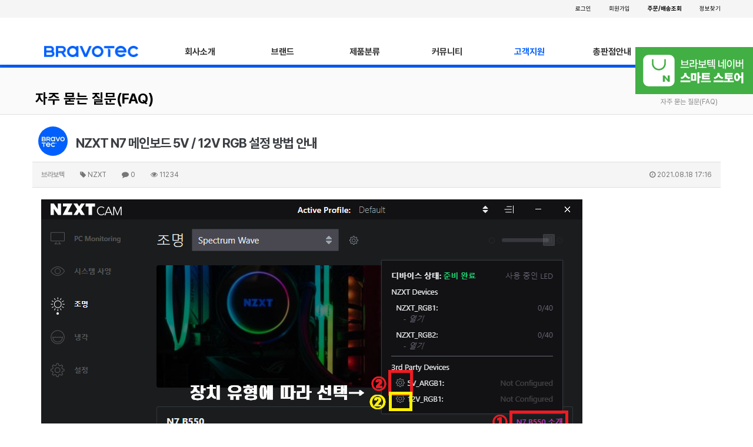

--- FILE ---
content_type: text/html; charset=utf-8
request_url: https://bravotec.co.kr/bbs/board.php?bo_table=qa&wr_id=60
body_size: 59349
content:
<!doctype html>
<html lang="ko">
<head>
<meta charset="utf-8">
<meta http-equiv="imagetoolbar" content="no">
<meta http-equiv="X-UA-Compatible" content="IE=Edge">
<meta name="description" content="브라보텍 - 컴퓨터 케이스, 튜닝, 파워서플라이, 팬, 쿨러, 수냉쿨러, 공랭쿨러, 노트북 쿨러, 기계식 키보드, 알루미늄 케이스">
<meta property="og:type" content="website">
<meta property="og:title" content="브라보텍 공식 홈페이지">
<meta property="og:description" content=" NZXT, DEEPCOOL, 딥쿨, JONSBO, 존스보, COUGAR, 쿠거,  STEALTH, 스텔스, TREZR, 트레저, DEFY, 디파이, VARMILO, 바밀로, DUCKY, 더키, SWIFT">
<meta property="og:url" content="https://bravotec.co.kr">
<meta name="ROBOTS" CONTENT="NOARCHIVE">
<meta name="viewport" content="width=device-width, initial-scale=1">
<meta name="naver-site-verification" content="ea425701ffac059a52d0537f2b8cf1afb0989e44"/>
<meta name="title" content="NZXT N7 메인보드 5V / 12V RGB 설정 방법 안내" />
<meta name="subject" content="NZXT N7 메인보드 5V / 12V RGB 설정 방법 안내" />
<meta name="publisher" content="BRAVOTEC" />
<meta name="author" content="브라보텍" />
<meta name="robots" content="index,follow" />
<meta name="keywords" content="NZXT, 자주 묻는 질문(FAQ), 고객지원, BRAVOTEC" />
<meta name="description" content="NZXT N7 메인보드 5V / 12V RGB 설정 방법 안내" />
<meta name="twitter:card" content="summary_large_image" />
<meta property="og:title" content="NZXT N7 메인보드 5V / 12V RGB 설정 방법 안내" />
<meta property="og:site_name" content="BRAVOTEC" />
<meta property="og:author" content="브라보텍" />
<meta property="og:type" content="article" />
<meta property="og:image" content="https://bravotec.co.kr/data/editor/2108/060f5ddfeca2ac5632f6038afc528dd0_1629274561_2701.png" />
<meta property="og:description" content="NZXT N7 메인보드 5V / 12V RGB 설정 방법 안내" />
<meta property="og:url" content="https://bravotec.co.kr/bbs/board.php?bo_table=qa&wr_id=60" />
<link rel="image_src" href="https://bravotec.co.kr/data/editor/2108/060f5ddfeca2ac5632f6038afc528dd0_1629274561_2701.png" />
<link rel="canonical" href="https://bravotec.co.kr/bbs/board.php?bo_table=qa&wr_id=60" />
<title>NZXT N7 메인보드 5V / 12V RGB 설정 방법 안내</title>
<link rel="stylesheet" href="https://bravotec.co.kr/css/default.css?ver=180710">
<link rel="stylesheet" href="https://bravotec.co.kr/css/apms.css?ver=180710">

<link rel="stylesheet" href="https://bravotec.co.kr/thema/Basic/assets/bs3/css/bootstrap.min.css" type="text/css" class="thema-mode">
<link rel="stylesheet" href="https://bravotec.co.kr/thema/Basic/colorset/Basic/colorset.css" type="text/css" class="thema-colorset">
<link rel="stylesheet" href="https://bravotec.co.kr/skin/board/Basic-Board/style.css" >
<link rel="stylesheet" href="https://bravotec.co.kr/skin/board/Basic-Board/view/basic/view.css" >
<link rel="stylesheet" href="https://bravotec.co.kr/thema/Basic/widget/basic-sidebar/widget.css?ver=180710">
<link rel="stylesheet" href="https://bravotec.co.kr/plugin/oauth/style.css?ver=180710">
<link rel="stylesheet" href="https://bravotec.co.kr/css/font-awesome/css/font-awesome.min.css?ver=180710">
<link rel="stylesheet" href="https://bravotec.co.kr/css/level/basic.css?ver=180710">
<!--[if lte IE 8]>
<script src="https://bravotec.co.kr/js/html5.js"></script>
<![endif]-->
<script>
// 자바스크립트에서 사용하는 전역변수 선언
var g5_url       = "https://bravotec.co.kr";
var g5_bbs_url   = "https://bravotec.co.kr/bbs";
var g5_is_member = "";
var g5_is_admin  = "";
var g5_is_mobile = "";
var g5_bo_table  = "qa";
var g5_sca       = "";
var g5_pim       = "";
var g5_editor    = "smarteditor2";
var g5_responsive    = "1";
var g5_cookie_domain = "";
var g5_purl = "https://bravotec.co.kr/bbs/board.php?bo_table=qa&wr_id=60";
</script>
<script src="https://bravotec.co.kr/js/jquery-1.11.3.min.js"></script>
<script src="https://bravotec.co.kr/js/jquery-migrate-1.2.1.min.js"></script>
<script src="https://bravotec.co.kr/lang/korean/lang.js?ver=180710"></script>
<script src="https://bravotec.co.kr/js/common.js?ver=180710"></script>
<script src="https://bravotec.co.kr/js/wrest.js?ver=180710"></script>
<script src="https://bravotec.co.kr/js/apms.js?ver=180710"></script>
<link rel="stylesheet" href="/css/bravotec.css?ver=230314">
<link rel="apple-touch-icon" sizes="180x180" href="/img/favicon/apple-touch-icon.png">
<link rel="icon" type="image/png" sizes="32x32" href="/img/favicon/favicon-32x32.png">
<link rel="icon" type="image/png" sizes="16x16" href="/img/favicon/favicon-16x16.png">
<link rel="manifest" href="/img/favicon/site.webmanifest">
<link rel="mask-icon" href="/img/favicon/safari-pinned-tab.svg" color="#0060ff">
<meta name="msapplication-TileColor" content="#0060ff">
<meta name="theme-color" content="#ffffff">
<script src="https://bravotec.co.kr/plugin/apms/js/jquery.mobile.swipe.min.js"></script>
<script src="https://bravotec.co.kr/plugin/oauth/jquery.oauth.login.js"></script>
</head>
<body class="responsive is-pc">
<style>
		.at-container {max-width:1200px;}
	.no-responsive .wrapper, .no-responsive .at-container-wide { min-width:1200px; }
	.no-responsive .boxed.wrapper, .no-responsive .at-container { width:1200px; }
	.at-menu .nav-height { height:44px; line-height:44px !important; }
	.pc-menu, .pc-menu .nav-full-back, .pc-menu .nav-full-height { height:44px; }
	.pc-menu .nav-top.nav-float .menu-a { padding:0px 25px; }
	.pc-menu .nav-top.nav-float .sub-1div::before { left: 25px; }
	.pc-menu .subm-w { width:170px; }
	@media all and (min-width:1200px) {
		.responsive .boxed.wrapper { max-width:1200px; }
	}
</style>

<div id="thema_wrapper" class="wrapper  ko">
	<!-- PC Header -->
	<header class="pc-header">
		<div class="at-container">
			<div class="pull-left header-logo"></div>
			<div class="pull-right">
				<ul>
											<li><a href="https://bravotec.co.kr/bbs/login.php?url=%2Fbbs%2Fboard.php%3Fbo_table%3Dqa%26wr_id%3D60" onclick="sidebar_open('sidebar-user'); return false;">로그인</a></li>
						<li><a href="https://bravotec.co.kr/bbs/register.php">회원가입</a></li>
						<li><a href="../shop/orderinquiry.php"><b>주문/배송조회</b></a></li>
						<li><a href="https://bravotec.co.kr/bbs/password_lost.php" class="win_password_lost">정보찾기</a></li>
																																			</ul>
			</div>
			<div class="clearfix"></div>
		</div>
	</header>
	<!-- Menu -->
	<nav class="at-menu">
		<!-- PC Menu -->
		<div class="pc-menu">
			<!-- Menu Button & Right Icon Menu -->
			<div class="at-container" style="display:none;">
				<div class="nav-right nav-rw nav-height">
					<ul>
													<li class="nav-show">
								<a href="https://bravotec.co.kr/shop/cart.php" onclick="sidebar_open('sidebar-cart'); return false;" data-original-title="<nobr>쇼핑</nobr>" data-toggle="tooltip" data-placement="top" data-html="true"> 
									<i class="fa fa-shopping-bag"></i>
																	</a>
							</li>
												<li>
							<a href="javascript:;" onclick="sidebar_open('sidebar-response');" data-original-title="<nobr>알림</nobr>" data-toggle="tooltip" data-placement="top" data-html="true">
								<i class="fa fa-bell"></i>
								<span class="label bg-orangered en" style="display:none;">
									<span class="msgCount">0</span>
								</span>
							</a>
						</li>
						<li>
							<a href="javascript:;" onclick="sidebar_open('sidebar-search');" data-original-title="<nobr>검색</nobr>" data-toggle="tooltip" data-placement="top" data-html="true">
								<i class="fa fa-search"></i>
							</a>
						</li>
						<li class="menu-all-icon" data-original-title="<nobr>전체메뉴</nobr>" data-toggle="tooltip" data-placement="top" data-html="true">
							<a href="javascript:;" data-toggle="collapse" data-target="#menu-all">
								<i class="fa fa-th"></i>
							</a>
						</li>
					</ul>
					<div class="clearfix"></div>
				</div>
			</div>
			<style type="text/css">
	.sub-wrap { position:absolute !important; left:0px;}
	.sub-wrap ul { width:1200px; }
	.sub-wrap #main_img { position:absolute; left:125px; }
</style>
<div class="nav-visible">
	<div class="at-container">
		<div class="nav-top nav-both nav-slide">
			<ul class="menu-ul">
				<li class="menu-li">
					<a class="menu-a nav-height" href="https://bravotec.co.kr">
						<img src="https://bravotec.co.kr/img/bravo_logo2.png" class="titlelogo" />
					</a>
				</li>
								<li class="menu-li off">
						<a class="menu-a nav-height" href="/bbs/page.php?hid=intro">
							회사소개													</a>
											</li>
										<li class="menu-li off">
						<a class="menu-a nav-height" href="https://bravotec.co.kr/shop/list.php?ca_id=10" onmouseover="arrival_main_fn();" onmouseout="arrival_main_fn();">
							브랜드													</a>
													<div class="sub-slide sub-1dul_wrap sub-wrap">
								<ul class="sub-1dul pull-left sub-1dul_left">
								
									
									<li class="sub-1dli off" onmouseover="arrival_fn('1020');" onmouseout="arrival_fn('1020');">
										<a href="https://bravotec.co.kr/shop/list.php?ca_id=1020" class="sub-1da">
											DEEPCOOL																					</a>
									</li>
								
									
									<li class="sub-1dli off" onmouseover="arrival_fn('1030');" onmouseout="arrival_fn('1030');">
										<a href="https://bravotec.co.kr/shop/list.php?ca_id=1030" class="sub-1da">
											JONSBO																					</a>
									</li>
								
									
									<li class="sub-1dli off" onmouseover="arrival_fn('10a0');" onmouseout="arrival_fn('10a0');">
										<a href="https://bravotec.co.kr/shop/list.php?ca_id=10a0" class="sub-1da">
											GUARDIAN																					</a>
									</li>
								
									
									<li class="sub-1dli off" onmouseover="arrival_fn('1040');" onmouseout="arrival_fn('1040');">
										<a href="https://bravotec.co.kr/shop/list.php?ca_id=1040" class="sub-1da">
											STEALTH																					</a>
									</li>
								
									
									<li class="sub-1dli off" onmouseover="arrival_fn('1050');" onmouseout="arrival_fn('1050');">
										<a href="https://bravotec.co.kr/shop/list.php?ca_id=1050" class="sub-1da">
											TREZR																					</a>
									</li>
								
									
									<li class="sub-1dli off" onmouseover="arrival_fn('1060');" onmouseout="arrival_fn('1060');">
										<a href="https://bravotec.co.kr/shop/list.php?ca_id=1060" class="sub-1da">
											DEFY																					</a>
									</li>
								
									
									<li class="sub-1dli off" onmouseover="arrival_fn('1090');" onmouseout="arrival_fn('1090');">
										<a href="https://bravotec.co.kr/shop/list.php?ca_id=1090" class="sub-1da">
											SWIFT																					</a>
									</li>
								
									
									<li class="sub-1dli off" onmouseover="arrival_fn('10c0');" onmouseout="arrival_fn('10c0');">
										<a href="https://bravotec.co.kr/shop/list.php?ca_id=10c0" class="sub-1da">
											SWORD																					</a>
									</li>
								
									
									<li class="sub-1dli off" onmouseover="arrival_fn('10d0');" onmouseout="arrival_fn('10d0');">
										<a href="https://bravotec.co.kr/shop/list.php?ca_id=10d0" class="sub-1da">
											EQUALE																					</a>
									</li>
								
									
									<li class="sub-1dli off" onmouseover="arrival_fn('10b0');" onmouseout="arrival_fn('10b0');">
										<a href="http://funkeys.kr/" class="sub-1da">
											FUNKEYS																					</a>
									</li>
																</ul>
								<div id="main_img" class="pull-right sub-1dul_right">
									<div>
										<div class="title" style="position:relative;">
											<b class="de0834_color">NEW</b> <b>ARRIVAL</b>
											<span id="menu_link"></span>
										</div>
										<div class="h25"></div>
										<div id="arrival_item">
																								<div class="pull-left arrival_item">
														<a href="https://bravotec.co.kr/shop/item.php?it_id=1766134154">
															<div>
																<img src="https://bravotec.co.kr/data/item/1766134154/thumb-00_300x300.jpg" />
															</div>
															<div class="text-center name">
																<b>JONSBO CR-1400 AUTO RGB (화이트)</b>
															</div>
														</a>
													</div>
																										<div class="pull-left arrival_item">
														<a href="https://bravotec.co.kr/shop/item.php?it_id=1766134058">
															<div>
																<img src="https://bravotec.co.kr/data/item/1766134058/thumb-00_300x300.jpg" />
															</div>
															<div class="text-center name">
																<b>JONSBO CR-1400 AUTO RGB (블랙)</b>
															</div>
														</a>
													</div>
																										<div class="pull-left arrival_item">
														<a href="https://bravotec.co.kr/shop/item.php?it_id=1765781856">
															<div>
																<img src="https://bravotec.co.kr/data/item/1765781856/thumb-00_300x300.jpg" />
															</div>
															<div class="text-center name">
																<b>DEEPCOOL CH170 PLUS(화이트)</b>
															</div>
														</a>
													</div>
																								<div class="clearfix"></div>
										</div>
									</div>
								</div>
								<div class="clearfix"></div>
							</div>
											</li>
										<li class="menu-li off">
						<a class="menu-a nav-height" href="/shop/list.php?ca_id=cases">
							제품분류													</a>
													<div class="sub-slide sub-1div">
								<ul class="sub-1dul">
								
									
									<li class="sub-1dli off">
										<a href="/shop/list.php?ca_id=cases" class="sub-1da">
											PC CASE																					</a>
																			</li>
								
									
									<li class="sub-1dli off">
										<a href="/shop/list.php?ca_id=ccool" class="sub-1da">
											CPU COOLER																					</a>
																			</li>
								
									
									<li class="sub-1dli off">
										<a href="/shop/list.php?ca_id=fcool" class="sub-1da">
											FAN COOLER																					</a>
																			</li>
								
									
									<li class="sub-1dli off">
										<a href="/shop/list.php?ca_id=suppl" class="sub-1da">
											POWER SUPPLY																					</a>
																			</li>
								
									
									<li class="sub-1dli off">
										<a href="/shop/list.php?ca_id=acces" class="sub-1da">
											ACCESSORIES																					</a>
																			</li>
								
									
									<li class="sub-1dli off">
										<a href="/shop/list.php?ca_id=stand" class="sub-1da">
											NOTEBOOK COOLER																					</a>
																			</li>
								
									
									<li class="sub-1dli off">
										<a href="/shop/list.php?ca_id=mdesk" class="sub-1da">
											EQUALE																					</a>
																			</li>
								
									
									<li class="sub-1dli off">
										<a href="https://funkeys.co.kr/" class="sub-1da">
											KEYBOARD																					</a>
																			</li>
								
									
									<li class="sub-1dli off">
										<a href="https://smartstore.naver.com/bravotec/category/4fd85efb066f4615a6178852dbdad039?cp=1" class="sub-1da" target="blank">
											부속품/소모품																					</a>
																			</li>
								
									
									<li class="sub-1dli off">
										<a href="https://smartstore.naver.com/bravotec/category/95103fa03d63497ca1f5fe3be8437e3a?cp=1" class="sub-1da" target="blank">
											리퍼제품																					</a>
																			</li>
								
									
									<li class="sub-1dli off">
										<a href="https://smartstore.naver.com/bravotec/category/32dceb962dfd455eb9813b3821c56285?cp=1" class="sub-1da" target="blank">
											할인판매																					</a>
																			</li>
																</ul>
							</div>
											</li>
										<li class="menu-li off">
						<a class="menu-a nav-height" href="https://bravotec.co.kr/bbs/board.php?bo_table=notice">
							커뮤니티													</a>
													<div class="sub-slide sub-1div">
								<ul class="sub-1dul">
								
									
									<li class="sub-1dli off">
										<a href="https://bravotec.co.kr/bbs/board.php?bo_table=notice" class="sub-1da">
											공지사항																					</a>
																			</li>
								
									
									<li class="sub-1dli off">
										<a href="https://bravotec.co.kr/bbs/board.php?bo_table=review" class="sub-1da">
											미디어/유저리뷰																					</a>
																			</li>
																</ul>
							</div>
											</li>
										<li class="menu-li on">
						<a class="menu-a nav-height" href="https://bravotec.co.kr/bbs/page.php?hid=as">
							고객지원													</a>
													<div class="sub-slide sub-1div">
								<ul class="sub-1dul">
								
									
									<li class="sub-1dli off">
										<a href="https://bravotec.co.kr/bbs/page.php?hid=as" class="sub-1da">
											A/S 규정 및 신청 방법																					</a>
																			</li>
								
									
									<li class="sub-1dli off">
										<a href="https://bravotec.co.kr/bbs/page.php?hid=location" class="sub-1da">
											고객센터 위치안내																					</a>
																			</li>
								
									
									<li class="sub-1dli on">
										<a href="https://bravotec.co.kr/bbs/board.php?bo_table=qa" class="sub-1da">
											자주 묻는 질문(FAQ)																					</a>
																			</li>
								
									
									<li class="sub-1dli off">
										<a href="https://bravotec.co.kr/bbs/board.php?bo_table=download" class="sub-1da">
											다운로드(자료실)																					</a>
																			</li>
								
									
									<li class="sub-1dli off">
										<a href="https://bravotec.co.kr/bbs/board.php?bo_table=as" class="sub-1da">
											문의 및 A/S 신청																					</a>
																			</li>
																</ul>
							</div>
											</li>
										<li class="menu-li off">
						<a class="menu-a nav-height" href="/bbs/page.php?hid=dealer">
							총판점안내													</a>
											</li>
									<!-- 우측공간 확보용 -->
				<li class="menu-li">
					<form name="tsearch" method="get" onsubmit="return tsearch_submit(this);" role="form" class="main_search">
						<input type="hidden" name="url"	value="https://bravotec.co.kr/shop/search.php">
						<div class="input-group input-group-sm">
							<input type="text" name="stx" class="form-control input-sm" value="">
							<span class="input-group-btn">
								<button type="submit" class="btn btn-sm"><i class="fa fa-search fa-lg"></i></button>
							</span>
						</div>
					</form>
				</li>
			</ul>
		</div><!-- .nav-top -->
	</div>	<!-- .nav-container -->
</div><!-- .nav-visible -->
<script type="text/javascript">
	function arrival_fn(hid)
	{
		var arrival_json		= JSON.parse('{"10":{"0":{"ca_id":"10","it_id":"1766134154","it_name":"JONSBO CR-1400 AUTO RGB (\ud654\uc774\ud2b8)","pt_thumb":"https:\/\/bravotec.co.kr\/data\/item\/1766134154\/thumb-00_300x300.jpg","href":"https:\/\/bravotec.co.kr\/shop\/item.php?it_id=1766134154"},"1":{"ca_id":"10","it_id":"1766134058","it_name":"JONSBO CR-1400 AUTO RGB (\ube14\ub799)","pt_thumb":"https:\/\/bravotec.co.kr\/data\/item\/1766134058\/thumb-00_300x300.jpg","href":"https:\/\/bravotec.co.kr\/shop\/item.php?it_id=1766134058"},"2":{"ca_id":"10","it_id":"1765781856","it_name":"DEEPCOOL CH170 PLUS(\ud654\uc774\ud2b8)","pt_thumb":"https:\/\/bravotec.co.kr\/data\/item\/1765781856\/thumb-00_300x300.jpg","href":"https:\/\/bravotec.co.kr\/shop\/item.php?it_id=1765781856"},"3":{"ca_id":"10","it_id":"1765781758","it_name":"DEEPCOOL CH170 PLUS(\ube14\ub799)","pt_thumb":"https:\/\/bravotec.co.kr\/data\/item\/1765781758\/thumb-00_300x300.jpg","href":"https:\/\/bravotec.co.kr\/shop\/item.php?it_id=1765781758"},"4":{"ca_id":"10","it_id":"1763019794","it_name":"DEEPCOOL AK400 G2 (\ud654\uc774\ud2b8)","pt_thumb":"https:\/\/bravotec.co.kr\/data\/item\/1763019794\/thumb-00_300x300.jpg","href":"https:\/\/bravotec.co.kr\/shop\/item.php?it_id=1763019794"},"5":{"ca_id":"10","it_id":"1763019578","it_name":"DEEPCOOL AK400 G2 (\ube14\ub799)","pt_thumb":"https:\/\/bravotec.co.kr\/data\/item\/1763019578\/thumb-00_300x300.jpg","href":"https:\/\/bravotec.co.kr\/shop\/item.php?it_id=1763019578"},"6":{"ca_id":"10","it_id":"1763019499","it_name":"DEEPCOOL AK400 G2 DIGITAL NYX","pt_thumb":"https:\/\/bravotec.co.kr\/data\/item\/1763019499\/thumb-01_300x300.jpg","href":"https:\/\/bravotec.co.kr\/shop\/item.php?it_id=1763019499"},"7":{"ca_id":"10","it_id":"1761879921","it_name":"AK700 DIGITAL (\ud654\uc774\ud2b8)","pt_thumb":"https:\/\/bravotec.co.kr\/data\/item\/1761879921\/thumb-00_300x300.jpg","href":"https:\/\/bravotec.co.kr\/shop\/item.php?it_id=1761879921"},"8":{"ca_id":"10","it_id":"1761879802","it_name":"DEEPCOOL AK700 DIGITAL NYX","pt_thumb":"https:\/\/bravotec.co.kr\/data\/item\/1761879802\/thumb-00_300x300.jpg","href":"https:\/\/bravotec.co.kr\/shop\/item.php?it_id=1761879802"},"9":{"ca_id":"10","it_id":"1761811274","it_name":"DEEPCOOL AK620 G2(\ud654\uc774\ud2b8)","pt_thumb":"https:\/\/bravotec.co.kr\/data\/item\/1761811274\/thumb-00_300x300.jpg","href":"https:\/\/bravotec.co.kr\/shop\/item.php?it_id=1761811274"},"10":{"ca_id":"10","it_id":"1761811097","it_name":"DEEPCOOL AK620 G2(\ube14\ub799)","pt_thumb":"https:\/\/bravotec.co.kr\/data\/item\/1761811097\/thumb-00_300x300.png","href":"https:\/\/bravotec.co.kr\/shop\/item.php?it_id=1761811097"},"11":{"ca_id":"10","it_id":"1761713850","it_name":"DEEPCOOL AK620 G2 DIGITAL NYX","pt_thumb":"https:\/\/bravotec.co.kr\/data\/item\/1761713850\/thumb-01_300x300.jpg","href":"https:\/\/bravotec.co.kr\/shop\/item.php?it_id=1761713850"},"16":{"ca_id":"10","it_id":"1760688244","it_name":"DEEPCOOL ASSASSIN VC ELITE","pt_thumb":"https:\/\/bravotec.co.kr\/data\/item\/1760688244\/thumb-01_300x300.jpg","href":"https:\/\/bravotec.co.kr\/shop\/item.php?it_id=1760688244"},"17":{"ca_id":"10","it_id":"1760582447","it_name":"JONSBO TK-4 BTF (\uc6b0\ub4dc)","pt_thumb":"https:\/\/bravotec.co.kr\/data\/item\/1760582447\/thumb-wood01_300x300.jpg","href":"https:\/\/bravotec.co.kr\/shop\/item.php?it_id=1760582447"},"18":{"ca_id":"10","it_id":"1760582380","it_name":"JONSBO TK-4 BTF (\ud654\uc774\ud2b8)","pt_thumb":"https:\/\/bravotec.co.kr\/data\/item\/1760582380\/thumb-white01_300x300.jpg","href":"https:\/\/bravotec.co.kr\/shop\/item.php?it_id=1760582380"},"19":{"ca_id":"10","it_id":"1760582080","it_name":"JONSBO TK-4 BTF (\ube14\ub799)","pt_thumb":"https:\/\/bravotec.co.kr\/data\/item\/1760582080\/thumb-balck01_300x300.jpg","href":"https:\/\/bravotec.co.kr\/shop\/item.php?it_id=1760582080"},"20":{"ca_id":"10","it_id":"1759219820","it_name":"JONSPLUS BO400CG BTF","pt_thumb":"https:\/\/bravotec.co.kr\/data\/item\/1759219820\/thumb-01_300x300.jpg","href":"https:\/\/bravotec.co.kr\/shop\/item.php?it_id=1759219820"},"21":{"ca_id":"10","it_id":"1758862558","it_name":"DEEPCOOL GAMER STORM PF750L 80PLUS\uc2a4\ud0e0\ub2e4\ub4dc \ud50c\ub7ab","pt_thumb":"https:\/\/bravotec.co.kr\/data\/item\/1758862558\/thumb-01_300x300.jpg","href":"https:\/\/bravotec.co.kr\/shop\/item.php?it_id=1758862558"},"22":{"ca_id":"10","it_id":"1758692632","it_name":"JONSBO T9 (\uc2e4\ubc84)","pt_thumb":"https:\/\/bravotec.co.kr\/data\/item\/1758692632\/thumb-white01_300x300.jpg","href":"https:\/\/bravotec.co.kr\/shop\/item.php?it_id=1758692632"},"23":{"ca_id":"10","it_id":"1758692576","it_name":"JONSBO T9 (\ube14\ub799)","pt_thumb":"https:\/\/bravotec.co.kr\/data\/item\/1758692576\/thumb-black0167O17IKs67O4_300x300.jpg","href":"https:\/\/bravotec.co.kr\/shop\/item.php?it_id=1758692576"},"24":{"ca_id":"10","it_id":"1758679201","it_name":"JONSBO D200 (\ud654\uc774\ud2b8)","pt_thumb":"https:\/\/bravotec.co.kr\/data\/item\/1758679201\/thumb-white00_300x300.jpg","href":"https:\/\/bravotec.co.kr\/shop\/item.php?it_id=1758679201"},"25":{"ca_id":"10","it_id":"1758678923","it_name":"JONSBO D200 (\ube14\ub799)","pt_thumb":"https:\/\/bravotec.co.kr\/data\/item\/1758678923\/thumb-black00_300x300.jpg","href":"https:\/\/bravotec.co.kr\/shop\/item.php?it_id=1758678923"},"26":{"ca_id":"10","it_id":"1758075559","it_name":"DEEPCOOL AK400 DIGITAL SE (\ud654\uc774\ud2b8)","pt_thumb":"https:\/\/bravotec.co.kr\/data\/item\/1758075559\/thumb-white00_300x300.jpg","href":"https:\/\/bravotec.co.kr\/shop\/item.php?it_id=1758075559"},"27":{"ca_id":"10","it_id":"1758075453","it_name":"DEEPCOOL AK400 DIGITAL SE (\ube14\ub799)","pt_thumb":"https:\/\/bravotec.co.kr\/data\/item\/1758075453\/thumb-black00_300x300.jpg","href":"https:\/\/bravotec.co.kr\/shop\/item.php?it_id=1758075453"},"28":{"ca_id":"10","it_id":"1756887091","it_name":"DEEPCOOL CH160 PLUS (\ud654\uc774\ud2b8)","pt_thumb":"https:\/\/bravotec.co.kr\/data\/item\/1756887091\/thumb-white00_300x300.jpg","href":"https:\/\/bravotec.co.kr\/shop\/item.php?it_id=1756887091"},"29":{"ca_id":"10","it_id":"1756887028","it_name":"DEEPCOOL CH160 PLUS (\ube14\ub799)","pt_thumb":"https:\/\/bravotec.co.kr\/data\/item\/1756887028\/thumb-black00_300x300.jpg","href":"https:\/\/bravotec.co.kr\/shop\/item.php?it_id=1756887028"},"30":{"ca_id":"10","it_id":"1756102184","it_name":"DEEPCOOL LM360 (\ud654\uc774\ud2b8)","pt_thumb":"https:\/\/bravotec.co.kr\/data\/item\/1756102184\/thumb-white01_300x300.jpg","href":"https:\/\/bravotec.co.kr\/shop\/item.php?it_id=1756102184"},"31":{"ca_id":"10","it_id":"1756102030","it_name":"DEEPCOOL LM360 (\ube14\ub799)","pt_thumb":"https:\/\/bravotec.co.kr\/data\/item\/1756102030\/thumb-black01_300x300.jpg","href":"https:\/\/bravotec.co.kr\/shop\/item.php?it_id=1756102030"},"32":{"ca_id":"10","it_id":"1755585941","it_name":"JONSBO CR-3000 ARGB (\ud654\uc774\ud2b8)","pt_thumb":"https:\/\/bravotec.co.kr\/data\/item\/1755585941\/thumb-01_300x300.jpg","href":"https:\/\/bravotec.co.kr\/shop\/item.php?it_id=1755585941"},"33":{"ca_id":"10","it_id":"1755155968","it_name":"JONSBO T7 (\uc2e4\ubc84)","pt_thumb":"https:\/\/bravotec.co.kr\/data\/item\/1755155968\/thumb-silver00__300x300.jpg","href":"https:\/\/bravotec.co.kr\/shop\/item.php?it_id=1755155968"},"34":{"ca_id":"10","it_id":"1755155872","it_name":"JONSBO T7 (\ube14\ub799)","pt_thumb":"https:\/\/bravotec.co.kr\/data\/item\/1755155872\/thumb-black00_300x300.jpg","href":"https:\/\/bravotec.co.kr\/shop\/item.php?it_id=1755155872"},"35":{"ca_id":"10","it_id":"1754033539","it_name":"DEEPCOOL AK620 DIGITAL SE (\ud654\uc774\ud2b8)","pt_thumb":"https:\/\/bravotec.co.kr\/data\/item\/1754033539\/thumb-00copy_300x300.jpg","href":"https:\/\/bravotec.co.kr\/shop\/item.php?it_id=1754033539"},"36":{"ca_id":"10","it_id":"1754033431","it_name":"DEEPCOOL AK620 DIGITAL SE (\ube14\ub799)","pt_thumb":"https:\/\/bravotec.co.kr\/data\/item\/1754033431\/thumb-00_300x300.jpg","href":"https:\/\/bravotec.co.kr\/shop\/item.php?it_id=1754033431"},"37":{"ca_id":"10","it_id":"1753418250","it_name":"JONSBO NV10 (\uc2e4\ubc84)","pt_thumb":"https:\/\/bravotec.co.kr\/data\/item\/1753418250\/thumb-white00_300x300.jpg","href":"https:\/\/bravotec.co.kr\/shop\/item.php?it_id=1753418250"},"38":{"ca_id":"10","it_id":"1753418035","it_name":"JONSBO NV10 (\ube14\ub799)","pt_thumb":"https:\/\/bravotec.co.kr\/data\/item\/1753418035\/thumb-black00_300x300.jpg","href":"https:\/\/bravotec.co.kr\/shop\/item.php?it_id=1753418035"},"39":{"ca_id":"10","it_id":"1753259517","it_name":"DEEPCOOL ASSASSIN VC ELITE (\ud654\uc774\ud2b8)","pt_thumb":"https:\/\/bravotec.co.kr\/data\/item\/1753259517\/thumb-01_300x300.jpg","href":"https:\/\/bravotec.co.kr\/shop\/item.php?it_id=1753259517"},"40":{"ca_id":"10","it_id":"1753174886","it_name":"JONSBO V12 (\ud654\uc774\ud2b8)","pt_thumb":"https:\/\/bravotec.co.kr\/data\/item\/1753174886\/thumb-white00_300x300.jpg","href":"https:\/\/bravotec.co.kr\/shop\/item.php?it_id=1753174886"},"41":{"ca_id":"10","it_id":"1753174735","it_name":"JONSBO V12 (\ube14\ub799)","pt_thumb":"https:\/\/bravotec.co.kr\/data\/item\/1753174735\/thumb-black00_300x300.jpg","href":"https:\/\/bravotec.co.kr\/shop\/item.php?it_id=1753174735"},"42":{"ca_id":"10","it_id":"1753067334","it_name":"DEEPCOOL FT14 (\ud654\uc774\ud2b8)","pt_thumb":"https:\/\/bravotec.co.kr\/data\/item\/1753067334\/thumb-00_300x300.jpg","href":"https:\/\/bravotec.co.kr\/shop\/item.php?it_id=1753067334"},"43":{"ca_id":"10","it_id":"1753067281","it_name":"DEEPCOOL FT14 (\ube14\ub799)","pt_thumb":"https:\/\/bravotec.co.kr\/data\/item\/1753067281\/thumb-00_300x300.jpg","href":"https:\/\/bravotec.co.kr\/shop\/item.php?it_id=1753067281"},"44":{"ca_id":"10","it_id":"1752821898","it_name":"DEEPCOOL FT12 (3\ud329, \ud654\uc774\ud2b8)","pt_thumb":"https:\/\/bravotec.co.kr\/data\/item\/1752821898\/thumb-00_300x300.jpg","href":"https:\/\/bravotec.co.kr\/shop\/item.php?it_id=1752821898"},"45":{"ca_id":"10","it_id":"1752821823","it_name":"DEEPCOOL FT12 (\ud654\uc774\ud2b8)","pt_thumb":"https:\/\/bravotec.co.kr\/data\/item\/1752821823\/thumb-00_300x300.jpg","href":"https:\/\/bravotec.co.kr\/shop\/item.php?it_id=1752821823"},"46":{"ca_id":"10","it_id":"1752477688","it_name":"JONSPLUS Z20 BLACK ORANGE","pt_thumb":"https:\/\/bravotec.co.kr\/data\/item\/1752477688\/thumb-00_1024_300x300.jpg","href":"https:\/\/bravotec.co.kr\/shop\/item.php?it_id=1752477688"},"47":{"ca_id":"10","it_id":"1751435784","it_name":"DEEPCOOL FL12R (3\ud329, \ud654\uc774\ud2b8)","pt_thumb":"https:\/\/bravotec.co.kr\/data\/item\/1751435784\/thumb-00_300x300.jpg","href":"https:\/\/bravotec.co.kr\/shop\/item.php?it_id=1751435784"},"48":{"ca_id":"10","it_id":"1751435724","it_name":"DEEPCOOL FL12R (3\ud329, \ube14\ub799)","pt_thumb":"https:\/\/bravotec.co.kr\/data\/item\/1751435724\/thumb-00_300x300.jpg","href":"https:\/\/bravotec.co.kr\/shop\/item.php?it_id=1751435724"},"49":{"ca_id":"10","it_id":"1751435574","it_name":"DEEPCOOL FL12R (\ud654\uc774\ud2b8)","pt_thumb":"https:\/\/bravotec.co.kr\/data\/item\/1751435574\/thumb-00_300x300.jpg","href":"https:\/\/bravotec.co.kr\/shop\/item.php?it_id=1751435574"},"50":{"ca_id":"10","it_id":"1751435345","it_name":"DEEPCOOL FL12R (\ube14\ub799)","pt_thumb":"https:\/\/bravotec.co.kr\/data\/item\/1751435345\/thumb-00_300x300.jpg","href":"https:\/\/bravotec.co.kr\/shop\/item.php?it_id=1751435345"},"51":{"ca_id":"10","it_id":"1750037567","it_name":"JONSBO D400 BTF(\ud654\uc774\ud2b8)","pt_thumb":"https:\/\/bravotec.co.kr\/data\/item\/1750037567\/thumb-1024_300x300.jpg","href":"https:\/\/bravotec.co.kr\/shop\/item.php?it_id=1750037567"},"52":{"ca_id":"10","it_id":"1750037466","it_name":"JONSBO D400 BTF(\ube14\ub799)","pt_thumb":"https:\/\/bravotec.co.kr\/data\/item\/1750037466\/thumb-1024_300x300.jpg","href":"https:\/\/bravotec.co.kr\/shop\/item.php?it_id=1750037466"},"53":{"ca_id":"10","it_id":"1748240171","it_name":"DEEPCOOL LQ360 ULTRA (\ud654\uc774\ud2b8)","pt_thumb":"https:\/\/bravotec.co.kr\/data\/item\/1748240171\/thumb-01_300x300.jpg","href":"https:\/\/bravotec.co.kr\/shop\/item.php?it_id=1748240171"},"54":{"ca_id":"10","it_id":"1747729514","it_name":"DEEPCOOL FL12 (3\ud329, \ud654\uc774\ud2b8)","pt_thumb":"https:\/\/bravotec.co.kr\/data\/item\/1747729514\/thumb-01_300x300.jpg","href":"https:\/\/bravotec.co.kr\/shop\/item.php?it_id=1747729514"},"55":{"ca_id":"10","it_id":"1747729445","it_name":"DEEPCOOL FL12 (3\ud329, \ube14\ub799)","pt_thumb":"https:\/\/bravotec.co.kr\/data\/item\/1747729445\/thumb-01_300x300.jpg","href":"https:\/\/bravotec.co.kr\/shop\/item.php?it_id=1747729445"},"56":{"ca_id":"10","it_id":"1747729208","it_name":"DEEPCOOL FL12 (\ud654\uc774\ud2b8)","pt_thumb":"https:\/\/bravotec.co.kr\/data\/item\/1747729208\/thumb-01_300x300.jpg","href":"https:\/\/bravotec.co.kr\/shop\/item.php?it_id=1747729208"},"57":{"ca_id":"10","it_id":"1747729029","it_name":"DEEPCOOL FL12 (\ube14\ub799)","pt_thumb":"https:\/\/bravotec.co.kr\/data\/item\/1747729029\/thumb-01_300x300.jpg","href":"https:\/\/bravotec.co.kr\/shop\/item.php?it_id=1747729029"},"58":{"ca_id":"10","it_id":"1746002592","it_name":"JONSBO ZA-240 ARGB \ub9ac\ubc84\uc2a4(\ud654\uc774\ud2b8)","pt_thumb":"https:\/\/bravotec.co.kr\/data\/item\/1746002592\/thumb-01_300x300.jpg","href":"https:\/\/bravotec.co.kr\/shop\/item.php?it_id=1746002592"},"59":{"ca_id":"10","it_id":"1746002529","it_name":"JONSBO ZA-240 ARGB \ub9ac\ubc84\uc2a4(\ube14\ub799)","pt_thumb":"https:\/\/bravotec.co.kr\/data\/item\/1746002529\/thumb-01_300x300.jpg","href":"https:\/\/bravotec.co.kr\/shop\/item.php?it_id=1746002529"},"60":{"ca_id":"10","it_id":"1746002468","it_name":"JONSBO ZA-240 ARGB(\ud654\uc774\ud2b8)","pt_thumb":"https:\/\/bravotec.co.kr\/data\/item\/1746002468\/thumb-01_300x300.jpg","href":"https:\/\/bravotec.co.kr\/shop\/item.php?it_id=1746002468"},"61":{"ca_id":"10","it_id":"1746002374","it_name":"JONSBO ZA-240 ARGB(\ube14\ub799)","pt_thumb":"https:\/\/bravotec.co.kr\/data\/item\/1746002374\/thumb-01_300x300.jpg","href":"https:\/\/bravotec.co.kr\/shop\/item.php?it_id=1746002374"},"62":{"ca_id":"10","it_id":"1746002271","it_name":"JONSBO ZA-120 ARGB \ub9ac\ubc84\uc2a4(\ud654\uc774\ud2b8)","pt_thumb":"https:\/\/bravotec.co.kr\/data\/item\/1746002271\/thumb-01_300x300.jpg","href":"https:\/\/bravotec.co.kr\/shop\/item.php?it_id=1746002271"},"63":{"ca_id":"10","it_id":"1746002210","it_name":"JONSBO ZA-120 ARGB \ub9ac\ubc84\uc2a4(\ube14\ub799)","pt_thumb":"https:\/\/bravotec.co.kr\/data\/item\/1746002210\/thumb-01_300x300.jpg","href":"https:\/\/bravotec.co.kr\/shop\/item.php?it_id=1746002210"},"64":{"ca_id":"10","it_id":"1745559393","it_name":"DEEPCOOL LQ240 ULTRA","pt_thumb":"https:\/\/bravotec.co.kr\/data\/item\/1745559393\/thumb-black1_300x300.jpg","href":"https:\/\/bravotec.co.kr\/shop\/item.php?it_id=1745559393"},"65":{"ca_id":"10","it_id":"1745555611","it_name":"DEEPCOOL LE240 V2 ARGB (\ud654\uc774\ud2b8)","pt_thumb":"https:\/\/bravotec.co.kr\/data\/item\/1745555611\/thumb-01_300x300.jpg","href":"https:\/\/bravotec.co.kr\/shop\/item.php?it_id=1745555611"},"66":{"ca_id":"10","it_id":"1745555527","it_name":"DEEPCOOL LE240 V2 ARGB (\ube14\ub799)","pt_thumb":"https:\/\/bravotec.co.kr\/data\/item\/1745555527\/thumb-01_300x300.jpg","href":"https:\/\/bravotec.co.kr\/shop\/item.php?it_id=1745555527"},"67":{"ca_id":"10","it_id":"1744767786","it_name":"JONSBO CR-3000E ARGB (\ud654\uc774\ud2b8)","pt_thumb":"https:\/\/bravotec.co.kr\/data\/item\/1744767786\/thumb-00_300x300.jpg","href":"https:\/\/bravotec.co.kr\/shop\/item.php?it_id=1744767786"},"68":{"ca_id":"10","it_id":"1744767544","it_name":"JONSBO CR-3000E ARGB (\ube14\ub799)","pt_thumb":"https:\/\/bravotec.co.kr\/data\/item\/1744767544\/thumb-00_300x300.jpg","href":"https:\/\/bravotec.co.kr\/shop\/item.php?it_id=1744767544"},"69":{"ca_id":"10","it_id":"1744701259","it_name":"DEEPCOOL LE360 V2 ARGB (\ud654\uc774\ud2b8)","pt_thumb":"https:\/\/bravotec.co.kr\/data\/item\/1744701259\/thumb-00_300x300.jpg","href":"https:\/\/bravotec.co.kr\/shop\/item.php?it_id=1744701259"},"70":{"ca_id":"10","it_id":"1743661056","it_name":"DEEPCOOL FT12 (3\ud329,\ube14\ub799)","pt_thumb":"https:\/\/bravotec.co.kr\/data\/item\/1743661056\/thumb-00_300x300.jpg","href":"https:\/\/bravotec.co.kr\/shop\/item.php?it_id=1743661056"},"71":{"ca_id":"10","it_id":"1743660985","it_name":"DEEPCOOL FT12 (\ube14\ub799)","pt_thumb":"https:\/\/bravotec.co.kr\/data\/item\/1743660985\/thumb-00_300x300.jpg","href":"https:\/\/bravotec.co.kr\/shop\/item.php?it_id=1743660985"},"72":{"ca_id":"10","it_id":"1743498191","it_name":"JONSBO ZA-360 ARGB \ub9ac\ubc84\uc2a4 (\ud654\uc774\ud2b8)","pt_thumb":"https:\/\/bravotec.co.kr\/data\/item\/1743498191\/thumb-01_300x300.jpg","href":"https:\/\/bravotec.co.kr\/shop\/item.php?it_id=1743498191"},"73":{"ca_id":"10","it_id":"1743498018","it_name":"JONSBO ZA-360 ARGB \ub9ac\ubc84\uc2a4 (\ube14\ub799)","pt_thumb":"https:\/\/bravotec.co.kr\/data\/item\/1743498018\/thumb-01_300x300.jpg","href":"https:\/\/bravotec.co.kr\/shop\/item.php?it_id=1743498018"},"74":{"ca_id":"10","it_id":"1743497953","it_name":"JONSBO ZA-360 ARGB (\ud654\uc774\ud2b8)","pt_thumb":"https:\/\/bravotec.co.kr\/data\/item\/1743497953\/thumb-01_300x300.jpg","href":"https:\/\/bravotec.co.kr\/shop\/item.php?it_id=1743497953"},"75":{"ca_id":"10","it_id":"1743497865","it_name":"JONSBO ZA-360 ARGB (\ube14\ub799)","pt_thumb":"https:\/\/bravotec.co.kr\/data\/item\/1743497865\/thumb-01_300x300.jpg","href":"https:\/\/bravotec.co.kr\/shop\/item.php?it_id=1743497865"},"76":{"ca_id":"10","it_id":"1743497802","it_name":"JONSBO ZA-120 ARGB (\ud654\uc774\ud2b8)","pt_thumb":"https:\/\/bravotec.co.kr\/data\/item\/1743497802\/thumb-01_300x300.jpg","href":"https:\/\/bravotec.co.kr\/shop\/item.php?it_id=1743497802"},"77":{"ca_id":"10","it_id":"1743497519","it_name":"JONSBO ZA-120 ARGB (\ube14\ub799)","pt_thumb":"https:\/\/bravotec.co.kr\/data\/item\/1743497519\/thumb-01_300x300.jpg","href":"https:\/\/bravotec.co.kr\/shop\/item.php?it_id=1743497519"},"78":{"ca_id":"10","it_id":"1742954632","it_name":"DEEPCOOL CH270 DIGITAL (\ud654\uc774\ud2b8)","pt_thumb":"https:\/\/bravotec.co.kr\/data\/item\/1742954632\/thumb-01_300x300.jpg","href":"https:\/\/bravotec.co.kr\/shop\/item.php?it_id=1742954632"},"79":{"ca_id":"10","it_id":"1742954547","it_name":"DEEPCOOL CH270 DIGITAL (\ube14\ub799)","pt_thumb":"https:\/\/bravotec.co.kr\/data\/item\/1742954547\/thumb-01_300x300.jpg","href":"https:\/\/bravotec.co.kr\/shop\/item.php?it_id=1742954547"},"80":{"ca_id":"10","it_id":"1742803893","it_name":"DEEPCOOL LQ360 ULTRA","pt_thumb":"https:\/\/bravotec.co.kr\/data\/item\/1742803893\/thumb-black1_300x300.jpg","href":"https:\/\/bravotec.co.kr\/shop\/item.php?it_id=1742803893"},"81":{"ca_id":"10","it_id":"1741943330","it_name":"JONSBO HX-6280 ARGB (\ud654\uc774\ud2b8)","pt_thumb":"https:\/\/bravotec.co.kr\/data\/item\/1741943330\/thumb-01w_300x300.jpg","href":"https:\/\/bravotec.co.kr\/shop\/item.php?it_id=1741943330"},"82":{"ca_id":"10","it_id":"1741943243","it_name":"JONSBO HX-6280 ARGB (\ube14\ub799)","pt_thumb":"https:\/\/bravotec.co.kr\/data\/item\/1741943243\/thumb-01_300x300.jpg","href":"https:\/\/bravotec.co.kr\/shop\/item.php?it_id=1741943243"},"83":{"ca_id":"10","it_id":"1741766783","it_name":"DEEPCOOL CH260(\ud654\uc774\ud2b8)","pt_thumb":"https:\/\/bravotec.co.kr\/data\/item\/1741766783\/thumb-02_300x300.jpg","href":"https:\/\/bravotec.co.kr\/shop\/item.php?it_id=1741766783"},"84":{"ca_id":"10","it_id":"1741766653","it_name":"DEEPCOOL CH260(\ube14\ub799)","pt_thumb":"https:\/\/bravotec.co.kr\/data\/item\/1741766653\/thumb-01_300x300.jpg","href":"https:\/\/bravotec.co.kr\/shop\/item.php?it_id=1741766653"},"85":{"ca_id":"10","it_id":"1740635308","it_name":"DEEPCOOL LE360 V2 ARGB","pt_thumb":"https:\/\/bravotec.co.kr\/data\/item\/1740635308\/thumb-00_300x300.jpg","href":"https:\/\/bravotec.co.kr\/shop\/item.php?it_id=1740635308"},"87":{"ca_id":"10","it_id":"1738301866","it_name":"JONSBO TH-360 (\ud654\uc774\ud2b8)","pt_thumb":"https:\/\/bravotec.co.kr\/data\/item\/1738301866\/thumb-00_300x300.jpg","href":"https:\/\/bravotec.co.kr\/shop\/item.php?it_id=1738301866"},"88":{"ca_id":"10","it_id":"1738301808","it_name":"JONSBO TH-360 (\ube14\ub799)","pt_thumb":"https:\/\/bravotec.co.kr\/data\/item\/1738301808\/thumb-00_300x300.jpg","href":"https:\/\/bravotec.co.kr\/shop\/item.php?it_id=1738301808"},"89":{"ca_id":"10","it_id":"1737681250","it_name":"JONSPLUS BO400 BTF","pt_thumb":"https:\/\/bravotec.co.kr\/data\/item\/1737681250\/thumb-01_300x300.jpg","href":"https:\/\/bravotec.co.kr\/shop\/item.php?it_id=1737681250"},"90":{"ca_id":"10","it_id":"1737681166","it_name":"JONSBO ZB-360 ARGB \ub9ac\ubc84\uc2a4 (\ud654\uc774\ud2b8)","pt_thumb":"https:\/\/bravotec.co.kr\/data\/item\/1737681166\/thumb-00_300x300.jpg","href":"https:\/\/bravotec.co.kr\/shop\/item.php?it_id=1737681166"},"91":{"ca_id":"10","it_id":"1737681119","it_name":"JONSBO ZB-360 ARGB \ub9ac\ubc84\uc2a4 (\ube14\ub799)","pt_thumb":"https:\/\/bravotec.co.kr\/data\/item\/1737681119\/thumb-00_300x300.jpg","href":"https:\/\/bravotec.co.kr\/shop\/item.php?it_id=1737681119"},"92":{"ca_id":"10","it_id":"1737681065","it_name":"JONSBO ZB-360 ARGB (\ud654\uc774\ud2b8)","pt_thumb":"https:\/\/bravotec.co.kr\/data\/item\/1737681065\/thumb-00_300x300.jpg","href":"https:\/\/bravotec.co.kr\/shop\/item.php?it_id=1737681065"},"93":{"ca_id":"10","it_id":"1737680960","it_name":"JONSBO ZB-360 ARGB (\ube14\ub799)","pt_thumb":"https:\/\/bravotec.co.kr\/data\/item\/1737680960\/thumb-00_300x300.jpg","href":"https:\/\/bravotec.co.kr\/shop\/item.php?it_id=1737680960"},"94":{"ca_id":"10","it_id":"1737680751","it_name":"JONSBO ZB-240 ARGB \ub9ac\ubc84\uc2a4 (\ud654\uc774\ud2b8)","pt_thumb":"https:\/\/bravotec.co.kr\/data\/item\/1737680751\/thumb-00_300x300.jpg","href":"https:\/\/bravotec.co.kr\/shop\/item.php?it_id=1737680751"},"95":{"ca_id":"10","it_id":"1737680708","it_name":"JONSBO ZB-240 ARGB \ub9ac\ubc84\uc2a4 (\ube14\ub799)","pt_thumb":"https:\/\/bravotec.co.kr\/data\/item\/1737680708\/thumb-00_300x300.jpg","href":"https:\/\/bravotec.co.kr\/shop\/item.php?it_id=1737680708"},"96":{"ca_id":"10","it_id":"1737680672","it_name":"JONSBO ZB-240 ARGB (\ud654\uc774\ud2b8)","pt_thumb":"https:\/\/bravotec.co.kr\/data\/item\/1737680672\/thumb-00_300x300.jpg","href":"https:\/\/bravotec.co.kr\/shop\/item.php?it_id=1737680672"},"97":{"ca_id":"10","it_id":"1737680618","it_name":"JONSBO ZB-240 ARGB (\ube14\ub799)","pt_thumb":"https:\/\/bravotec.co.kr\/data\/item\/1737680618\/thumb-00_300x300.jpg","href":"https:\/\/bravotec.co.kr\/shop\/item.php?it_id=1737680618"},"98":{"ca_id":"10","it_id":"1737680553","it_name":"JONSBO ZB-120 ARGB \ub9ac\ubc84\uc2a4 (\ud654\uc774\ud2b8)","pt_thumb":"https:\/\/bravotec.co.kr\/data\/item\/1737680553\/thumb-00_300x300.jpg","href":"https:\/\/bravotec.co.kr\/shop\/item.php?it_id=1737680553"},"99":{"ca_id":"10","it_id":"1737680484","it_name":"JONSBO ZB-120 ARGB \ub9ac\ubc84\uc2a4 (\ube14\ub799)","pt_thumb":"https:\/\/bravotec.co.kr\/data\/item\/1737680484\/thumb-00_300x300.jpg","href":"https:\/\/bravotec.co.kr\/shop\/item.php?it_id=1737680484"},"100":{"ca_id":"10","it_id":"1737680436","it_name":"JONSBO ZB-120 ARGB (\ud654\uc774\ud2b8)","pt_thumb":"https:\/\/bravotec.co.kr\/data\/item\/1737680436\/thumb-00_300x300.jpg","href":"https:\/\/bravotec.co.kr\/shop\/item.php?it_id=1737680436"},"101":{"ca_id":"10","it_id":"1737680345","it_name":"JONSBO ZB-120 ARGB (\ube14\ub799)","pt_thumb":"https:\/\/bravotec.co.kr\/data\/item\/1737680345\/thumb-00_300x300.jpg","href":"https:\/\/bravotec.co.kr\/shop\/item.php?it_id=1737680345"},"102":{"ca_id":"10","it_id":"1737624249","it_name":"JONSBO D32 PRO BTF (\ud654\uc774\ud2b8)","pt_thumb":"https:\/\/bravotec.co.kr\/data\/item\/1737624249\/thumb-white1_300x300.jpg","href":"https:\/\/bravotec.co.kr\/shop\/item.php?it_id=1737624249"},"103":{"ca_id":"10","it_id":"1737624194","it_name":"JONSBO D32 PRO BTF (\ube14\ub799)","pt_thumb":"https:\/\/bravotec.co.kr\/data\/item\/1737624194\/thumb-black1_300x300.jpg","href":"https:\/\/bravotec.co.kr\/shop\/item.php?it_id=1737624194"},"104":{"ca_id":"10","it_id":"1737624158","it_name":"JONSBO C6 MAX (\ud654\uc774\ud2b8)","pt_thumb":"https:\/\/bravotec.co.kr\/data\/item\/1737624158\/thumb-white1_300x300.jpg","href":"https:\/\/bravotec.co.kr\/shop\/item.php?it_id=1737624158"},"105":{"ca_id":"10","it_id":"1737624079","it_name":"JONSBO C6 MAX (\ube14\ub799)","pt_thumb":"https:\/\/bravotec.co.kr\/data\/item\/1737624079\/thumb-black1_300x300.jpg","href":"https:\/\/bravotec.co.kr\/shop\/item.php?it_id=1737624079"},"110":{"ca_id":"10","it_id":"1733721164","it_name":"DEEPCOOL ASSASSIN IV VC VISION","pt_thumb":"https:\/\/bravotec.co.kr\/data\/item\/1733721164\/thumb-01_300x300.jpg","href":"https:\/\/bravotec.co.kr\/shop\/item.php?it_id=1733721164"},"111":{"ca_id":"10","it_id":"1732516615","it_name":"DEEPCOOL LP360","pt_thumb":"https:\/\/bravotec.co.kr\/data\/item\/1732516615\/thumb-01_300x300.jpg","href":"https:\/\/bravotec.co.kr\/shop\/item.php?it_id=1732516615"},"112":{"ca_id":"10","it_id":"1731899694","it_name":"DEEPCOOL LQ360","pt_thumb":"https:\/\/bravotec.co.kr\/data\/item\/1731899694\/thumb-01_300x300.jpg","href":"https:\/\/bravotec.co.kr\/shop\/item.php?it_id=1731899694"},"113":{"ca_id":"10","it_id":"1731475392","it_name":"DEEPCOOL AK620 DIGITAL PRO (\ud654\uc774\ud2b8)","pt_thumb":"https:\/\/bravotec.co.kr\/data\/item\/1731475392\/thumb-00_300x300.jpg","href":"https:\/\/bravotec.co.kr\/shop\/item.php?it_id=1731475392"},"114":{"ca_id":"10","it_id":"1730963147","it_name":"MYSTIQUE 360 ARGB (\ud654\uc774\ud2b8)","pt_thumb":"https:\/\/bravotec.co.kr\/data\/item\/1730963147\/thumb-00_300x300.jpg","href":"https:\/\/bravotec.co.kr\/shop\/item.php?it_id=1730963147"},"115":{"ca_id":"10","it_id":"1729067300","it_name":"DEEPCOOL MYSTIQUE 360 ARGB (\ube14\ub799)","pt_thumb":"https:\/\/bravotec.co.kr\/data\/item\/1729067300\/thumb-00_300x300.jpg","href":"https:\/\/bravotec.co.kr\/shop\/item.php?it_id=1729067300"},"116":{"ca_id":"10","it_id":"1729048034","it_name":"DEEPCOOL AG300","pt_thumb":"https:\/\/bravotec.co.kr\/data\/item\/1729048034\/thumb-02_300x300.jpg","href":"https:\/\/bravotec.co.kr\/shop\/item.php?it_id=1729048034"},"117":{"ca_id":"10","it_id":"1728545194","it_name":"DEEPCOOL LS720S ZERO DARK PRO","pt_thumb":"https:\/\/bravotec.co.kr\/data\/item\/1728545194\/thumb-01_300x300.jpg","href":"https:\/\/bravotec.co.kr\/shop\/item.php?it_id=1728545194"},"118":{"ca_id":"10","it_id":"1728291890","it_name":"JONSBO N5","pt_thumb":"https:\/\/bravotec.co.kr\/data\/item\/1728291890\/thumb-01_300x300.jpg","href":"https:\/\/bravotec.co.kr\/shop\/item.php?it_id=1728291890"},"119":{"ca_id":"10","it_id":"1728029985","it_name":"DEEPCOOL PL650D 80Plus Bronze ATX 3.1","pt_thumb":"https:\/\/bravotec.co.kr\/data\/item\/1728029985\/thumb-01_300x300.jpg","href":"https:\/\/bravotec.co.kr\/shop\/item.php?it_id=1728029985"},"120":{"ca_id":"10","it_id":"1728029901","it_name":"DEEPCOOL PL750D 80Plus Bronze ATX 3.1","pt_thumb":"https:\/\/bravotec.co.kr\/data\/item\/1728029901\/thumb-01_300x300.jpg","href":"https:\/\/bravotec.co.kr\/shop\/item.php?it_id=1728029901"},"121":{"ca_id":"10","it_id":"1728029834","it_name":"DEEPCOOL PL800D 80Plus Bronze ATX 3.1","pt_thumb":"https:\/\/bravotec.co.kr\/data\/item\/1728029834\/thumb-01_300x300.jpg","href":"https:\/\/bravotec.co.kr\/shop\/item.php?it_id=1728029834"},"122":{"ca_id":"10","it_id":"1727666862","it_name":"DEEPCOOL CH160 MESH(\ud654\uc774\ud2b8)","pt_thumb":"https:\/\/bravotec.co.kr\/data\/item\/1727666862\/thumb-00_300x300.jpg","href":"https:\/\/bravotec.co.kr\/shop\/item.php?it_id=1727666862"},"123":{"ca_id":"10","it_id":"1727666612","it_name":"DEEPCOOL CH160 MESH(\ube14\ub799)","pt_thumb":"https:\/\/bravotec.co.kr\/data\/item\/1727666612\/thumb-00_300x300.jpg","href":"https:\/\/bravotec.co.kr\/shop\/item.php?it_id=1727666612"},"124":{"ca_id":"10","it_id":"1727250851","it_name":"DEEPCOOL CH170 DIGITAL(\ud654\uc774\ud2b8)","pt_thumb":"https:\/\/bravotec.co.kr\/data\/item\/1727250851\/thumb-00_300x300.jpg","href":"https:\/\/bravotec.co.kr\/shop\/item.php?it_id=1727250851"},"125":{"ca_id":"10","it_id":"1727234666","it_name":"DEEPCOOL CH170 DIGITAL (\ube14\ub799)","pt_thumb":"https:\/\/bravotec.co.kr\/data\/item\/1727234666\/thumb-00_300x300.jpg","href":"https:\/\/bravotec.co.kr\/shop\/item.php?it_id=1727234666"},"126":{"ca_id":"10","it_id":"1724748953","it_name":"JONSBO ZL-120 ARGB \ub9ac\ubc84\uc2a4 \ube14\ub799 3PACK","pt_thumb":"https:\/\/bravotec.co.kr\/data\/item\/1724748953\/thumb-00_300x300.jpg","href":"https:\/\/bravotec.co.kr\/shop\/item.php?it_id=1724748953"},"127":{"ca_id":"10","it_id":"1724748884","it_name":"JONSBO ZL-120 ARGB \ub9ac\ubc84\uc2a4 \ud654\uc774\ud2b8 3PACK","pt_thumb":"https:\/\/bravotec.co.kr\/data\/item\/1724748884\/thumb-00_300x300.jpg","href":"https:\/\/bravotec.co.kr\/shop\/item.php?it_id=1724748884"},"128":{"ca_id":"10","it_id":"1724748805","it_name":"JONSBO ZL-120 ARGB \ube14\ub799 3PACK","pt_thumb":"https:\/\/bravotec.co.kr\/data\/item\/1724748805\/thumb-00_300x300.jpg","href":"https:\/\/bravotec.co.kr\/shop\/item.php?it_id=1724748805"},"129":{"ca_id":"10","it_id":"1724748626","it_name":"JONSBO ZL-120 ARGB \ud654\uc774\ud2b8 3PACK","pt_thumb":"https:\/\/bravotec.co.kr\/data\/item\/1724748626\/thumb-00_300x300.jpg","href":"https:\/\/bravotec.co.kr\/shop\/item.php?it_id=1724748626"},"130":{"ca_id":"10","it_id":"1724740146","it_name":"JONSBO TK-0 (\ube14\ub799)","pt_thumb":"https:\/\/bravotec.co.kr\/data\/item\/1724740146\/thumb-1024_300x300.jpg","href":"https:\/\/bravotec.co.kr\/shop\/item.php?it_id=1724740146"},"131":{"ca_id":"10","it_id":"1724739873","it_name":"JONSBO TK-0 (\ud654\uc774\ud2b8)","pt_thumb":"https:\/\/bravotec.co.kr\/data\/item\/1724739873\/thumb-1024_300x300.jpg","href":"https:\/\/bravotec.co.kr\/shop\/item.php?it_id=1724739873"},"132":{"ca_id":"10","it_id":"1724636712","it_name":"JONSBO T6 (\uc2e4\ubc84)","pt_thumb":"https:\/\/bravotec.co.kr\/data\/item\/1724636712\/thumb-01_500_300x300.jpg","href":"https:\/\/bravotec.co.kr\/shop\/item.php?it_id=1724636712"},"133":{"ca_id":"10","it_id":"1724636563","it_name":"JONSBO T6 (\ube14\ub799)","pt_thumb":"https:\/\/bravotec.co.kr\/data\/item\/1724636563\/thumb-01_500_300x300.jpg","href":"https:\/\/bravotec.co.kr\/shop\/item.php?it_id=1724636563"},"140":{"ca_id":"10","it_id":"1724294085","it_name":"JONSBO C6-ITX (\ube14\ub799)","pt_thumb":"https:\/\/bravotec.co.kr\/data\/item\/1724294085\/thumb-black1_300x300.jpg","href":"https:\/\/bravotec.co.kr\/shop\/item.php?it_id=1724294085"},"141":{"ca_id":"10","it_id":"1724293865","it_name":"JONSBO C6-ITX (\ud654\uc774\ud2b8)","pt_thumb":"https:\/\/bravotec.co.kr\/data\/item\/1724293865\/thumb-white1_300x300.jpg","href":"https:\/\/bravotec.co.kr\/shop\/item.php?it_id=1724293865"},"142":{"ca_id":"10","it_id":"1723618599","it_name":"DEEPCOOL MYSTIQUE 360 (\ud654\uc774\ud2b8)","pt_thumb":"https:\/\/bravotec.co.kr\/data\/item\/1723618599\/thumb-1024_300x300.jpg","href":"https:\/\/bravotec.co.kr\/shop\/item.php?it_id=1723618599"},"143":{"ca_id":"10","it_id":"1723451231","it_name":"DEEPCOOL PN750M 80PLUS\uace8\ub4dc \ud480\ubaa8\ub4c8\ub7ec ATX3.1","pt_thumb":"https:\/\/bravotec.co.kr\/data\/item\/1723451231\/thumb-01_300x300.jpg","href":"https:\/\/bravotec.co.kr\/shop\/item.php?it_id=1723451231"},"144":{"ca_id":"10","it_id":"1723440378","it_name":"DEEPCOOL PN850M 80PLUS\uace8\ub4dc \ud480\ubaa8\ub4c8\ub7ec ATX3.1","pt_thumb":"https:\/\/bravotec.co.kr\/data\/item\/1723440378\/thumb-01_300x300.jpg","href":"https:\/\/bravotec.co.kr\/shop\/item.php?it_id=1723440378"},"145":{"ca_id":"10","it_id":"1721638383","it_name":"DEEPCOOL AK620 DIGITAL PRO (\ube14\ub799)","pt_thumb":"https:\/\/bravotec.co.kr\/data\/item\/1721638383\/thumb-00_300x300.jpg","href":"https:\/\/bravotec.co.kr\/shop\/item.php?it_id=1721638383"},"146":{"ca_id":"10","it_id":"1721294728","it_name":"DEEPCOOL AK400 DIGITAL PRO","pt_thumb":"https:\/\/bravotec.co.kr\/data\/item\/1721294728\/thumb-01_300x300.jpg","href":"https:\/\/bravotec.co.kr\/shop\/item.php?it_id=1721294728"},"147":{"ca_id":"10","it_id":"1718246595","it_name":"DEEPCOOL PIXEL Series","pt_thumb":"https:\/\/bravotec.co.kr\/data\/item\/1718246595\/thumb-10_300x300.jpg","href":"https:\/\/bravotec.co.kr\/shop\/item.php?it_id=1718246595"},"148":{"ca_id":"10","it_id":"1716961459","it_name":"DEEPCOOL AG400 DIGITAL (WHITE)","pt_thumb":"https:\/\/bravotec.co.kr\/data\/item\/1716961459\/thumb-0.1_300x300.jpg","href":"https:\/\/bravotec.co.kr\/shop\/item.php?it_id=1716961459"},"153":{"ca_id":"10","it_id":"1715129839","it_name":"JONSBO TK-3 BTF WHITE","pt_thumb":"https:\/\/bravotec.co.kr\/data\/item\/1715129839\/thumb-white1_300x300.png","href":"https:\/\/bravotec.co.kr\/shop\/item.php?it_id=1715129839"},"154":{"ca_id":"10","it_id":"1715129760","it_name":"JONSBO TK-3 BTF BLACK","pt_thumb":"https:\/\/bravotec.co.kr\/data\/item\/1715129760\/thumb-black1_300x300.png","href":"https:\/\/bravotec.co.kr\/shop\/item.php?it_id=1715129760"},"155":{"ca_id":"10","it_id":"1715129670","it_name":"JONSBO N4 for NAS WHITE","pt_thumb":"https:\/\/bravotec.co.kr\/data\/item\/1715129670\/thumb-white1_300x300.png","href":"https:\/\/bravotec.co.kr\/shop\/item.php?it_id=1715129670"},"156":{"ca_id":"10","it_id":"1715129551","it_name":"JONSBO N4 for NAS BLACK","pt_thumb":"https:\/\/bravotec.co.kr\/data\/item\/1715129551\/thumb-black1_300x300.png","href":"https:\/\/bravotec.co.kr\/shop\/item.php?it_id=1715129551"}},"103030":{"12":{"ca_id":"103030","it_id":"1761552447","it_name":"JONSBO ZC-360 \ud654\uc774\ud2b8","pt_thumb":"https:\/\/bravotec.co.kr\/data\/item\/1761552447\/thumb-jonsbo_zc_360_w_02_500_300x300.jpg","href":"https:\/\/bravotec.co.kr\/shop\/item.php?it_id=1761552447"},"13":{"ca_id":"103030","it_id":"1761551853","it_name":"JONSBO ZC-360 \ube14\ub799","pt_thumb":"https:\/\/bravotec.co.kr\/data\/item\/1761551853\/thumb-jonsbo_zc_360_b_02_500_300x300.jpg","href":"https:\/\/bravotec.co.kr\/shop\/item.php?it_id=1761551853"}},"103020":{"14":{"ca_id":"103020","it_id":"1761551212","it_name":"JONSBO TF3-360SC \ud654\uc774\ud2b8","pt_thumb":"https:\/\/bravotec.co.kr\/data\/item\/1761551212\/thumb-_jonsbo_tf3_360sc_w_02_500_300x300.jpg","href":"https:\/\/bravotec.co.kr\/shop\/item.php?it_id=1761551212"},"15":{"ca_id":"103020","it_id":"1761551119","it_name":"JONSBO TF3-360SC \ube14\ub799","pt_thumb":"https:\/\/bravotec.co.kr\/data\/item\/1761551119\/thumb-_jonsbo_tf3_360sc_b_02_500_300x300.jpg","href":"https:\/\/bravotec.co.kr\/shop\/item.php?it_id=1761551119"},"230":{"ca_id":"103020","it_id":"1683187539","it_name":"JONSBO TG-360 ARGB (WHITE)","pt_thumb":"https:\/\/bravotec.co.kr\/data\/item\/1683187539\/thumb-01_300x300.jpg","href":"https:\/\/bravotec.co.kr\/shop\/item.php?it_id=1683187539"},"231":{"ca_id":"103020","it_id":"1683187439","it_name":"JONSBO TG-360 ARGB (BLACK)","pt_thumb":"https:\/\/bravotec.co.kr\/data\/item\/1683187439\/thumb-01_300x300.jpg","href":"https:\/\/bravotec.co.kr\/shop\/item.php?it_id=1683187439"},"232":{"ca_id":"103020","it_id":"1683187372","it_name":"JONSBO TG-240 ARGB (WHITE)","pt_thumb":"https:\/\/bravotec.co.kr\/data\/item\/1683187372\/thumb-jonsbo_tg240_w_03_300x300.jpg","href":"https:\/\/bravotec.co.kr\/shop\/item.php?it_id=1683187372"},"233":{"ca_id":"103020","it_id":"1683187203","it_name":"JONSBO TG-240 ARGB (BLACK)","pt_thumb":"https:\/\/bravotec.co.kr\/data\/item\/1683187203\/thumb-jonsbo_tg240_b_02_300x300.jpg","href":"https:\/\/bravotec.co.kr\/shop\/item.php?it_id=1683187203"},"322":{"ca_id":"103020","it_id":"1638754754","it_name":"JONSBO HX7280","pt_thumb":"https:\/\/bravotec.co.kr\/data\/item\/1638754754\/thumb-JONSBOHX7280_MAIN01_300x300.jpg","href":"https:\/\/bravotec.co.kr\/shop\/item.php?it_id=1638754754"},"333":{"ca_id":"103020","it_id":"1632804902","it_name":"JONSBO HX6250","pt_thumb":"https:\/\/bravotec.co.kr\/data\/item\/1632804902\/thumb-_jonsbo_hx6250_01_300x300.jpg","href":"https:\/\/bravotec.co.kr\/shop\/item.php?it_id=1632804902"}},"102010":{"86":{"ca_id":"102010","it_id":"1740635106","it_name":"DEEPCOOL AG400 AUTO RGB","pt_thumb":"https:\/\/bravotec.co.kr\/data\/item\/1740635106\/thumb-black1_300x300.jpg","href":"https:\/\/bravotec.co.kr\/shop\/item.php?it_id=1740635106"},"202":{"ca_id":"102010","it_id":"1693446068","it_name":"DEEPCOOL AK500S DIGITAL (BLACK)","pt_thumb":"https:\/\/bravotec.co.kr\/data\/item\/1693446068\/thumb-_deepcool_ak50sd_black_01_500_300x300.jpg","href":"https:\/\/bravotec.co.kr\/shop\/item.php?it_id=1693446068"},"216":{"ca_id":"102010","it_id":"1688893030","it_name":"DEEPCOOL AK400 DIGITAL (BLACK)","pt_thumb":"https:\/\/bravotec.co.kr\/data\/item\/1688893030\/thumb-_deepcool_ak400d_black_01_500_300x300.jpg","href":"https:\/\/bravotec.co.kr\/shop\/item.php?it_id=1688893030"},"217":{"ca_id":"102010","it_id":"1688520772","it_name":"DEEPCOOL AK620 DIGITAL (BLACK)","pt_thumb":"https:\/\/bravotec.co.kr\/data\/item\/1688520772\/thumb-_deepcool_ak620d_b_01_500_300x300.jpg","href":"https:\/\/bravotec.co.kr\/shop\/item.php?it_id=1688520772"},"242":{"ca_id":"102010","it_id":"1678433817","it_name":"DEEPCOOL AG620 ARGB (White)","pt_thumb":"https:\/\/bravotec.co.kr\/data\/item\/1678433817\/thumb-_deepcool_ag620_argb_w_02_500_300x300.jpg","href":"https:\/\/bravotec.co.kr\/shop\/item.php?it_id=1678433817"},"244":{"ca_id":"102010","it_id":"1676553152","it_name":"DEEPCOOL LT520 (WHITE)","pt_thumb":"https:\/\/bravotec.co.kr\/data\/item\/1676553152\/thumb-_deepcool_lt520_w_02_500_300x300.jpg","href":"https:\/\/bravotec.co.kr\/shop\/item.php?it_id=1676553152"},"245":{"ca_id":"102010","it_id":"1676553071","it_name":"DEEPCOOL LT720 (WHITE)","pt_thumb":"https:\/\/bravotec.co.kr\/data\/item\/1676553071\/thumb-_deepcool_lt720_w_02_500_300x300.jpg","href":"https:\/\/bravotec.co.kr\/shop\/item.php?it_id=1676553071"},"264":{"ca_id":"102010","it_id":"1669165425","it_name":"DEEPCOOL LT520 (Black)","pt_thumb":"https:\/\/bravotec.co.kr\/data\/item\/1669165425\/thumb-_deepcool_ls520_b_01_500_300x300.jpg","href":"https:\/\/bravotec.co.kr\/shop\/item.php?it_id=1669165425"},"265":{"ca_id":"102010","it_id":"1669164953","it_name":"DEEPCOOL LT720 (BLACK)","pt_thumb":"https:\/\/bravotec.co.kr\/data\/item\/1669164953\/thumb-_deepcool_ls720_b_01_500_300x300.jpg","href":"https:\/\/bravotec.co.kr\/shop\/item.php?it_id=1669164953"},"266":{"ca_id":"102010","it_id":"1666257891","it_name":"DEEPCOOL AK400 ZERO DARK","pt_thumb":"https:\/\/bravotec.co.kr\/data\/item\/1666257891\/thumb-_deepcool_ak400_zd_01_500_300x300.jpg","href":"https:\/\/bravotec.co.kr\/shop\/item.php?it_id=1666257891"},"267":{"ca_id":"102010","it_id":"1666184019","it_name":"DEEPCOOL AK620 ZERO DARK","pt_thumb":"https:\/\/bravotec.co.kr\/data\/item\/1666184019\/thumb-_deepcool_ak620_zd_01_500_300x300.jpg","href":"https:\/\/bravotec.co.kr\/shop\/item.php?it_id=1666184019"},"270":{"ca_id":"102010","it_id":"1663150628","it_name":"DEEPCOOL AG400 ARGB","pt_thumb":"https:\/\/bravotec.co.kr\/data\/item\/1663150628\/thumb-_deepcool_ag400_argb_01_500_300x300.jpg","href":"https:\/\/bravotec.co.kr\/shop\/item.php?it_id=1663150628"},"271":{"ca_id":"102010","it_id":"1661393748","it_name":"DEEPCOOL AG620 ARGB (BLACK)","pt_thumb":"https:\/\/bravotec.co.kr\/data\/item\/1661393748\/thumb-_deepcool_ag620_argb_b_01_300x300.jpg","href":"https:\/\/bravotec.co.kr\/shop\/item.php?it_id=1661393748"},"272":{"ca_id":"102010","it_id":"1661232847","it_name":"DEEPCOOL AK400 (WHITE)","pt_thumb":"https:\/\/bravotec.co.kr\/data\/item\/1661232847\/thumb-_deepcool_ak400_w_02_500_300x300.jpg","href":"https:\/\/bravotec.co.kr\/shop\/item.php?it_id=1661232847"},"273":{"ca_id":"102010","it_id":"1660610425","it_name":"DEEPCOOL AK400 (BLACK)","pt_thumb":"https:\/\/bravotec.co.kr\/data\/item\/1660610425\/thumb-_deepcool_ak400_bk_01_300x300.jpg","href":"https:\/\/bravotec.co.kr\/shop\/item.php?it_id=1660610425"},"278":{"ca_id":"102010","it_id":"1657692642","it_name":"DEEPCOOL AG620","pt_thumb":"https:\/\/bravotec.co.kr\/data\/item\/1657692642\/thumb-_deepcool_ag620_b_01_300x300.jpg","href":"https:\/\/bravotec.co.kr\/shop\/item.php?it_id=1657692642"},"328":{"ca_id":"102010","it_id":"1633433120","it_name":"DEEPCOOL AK620 BLACK","pt_thumb":"https:\/\/bravotec.co.kr\/data\/item\/1633433120\/thumb-_deepcool_ak620_01_300x300.jpg","href":"https:\/\/bravotec.co.kr\/shop\/item.php?it_id=1633433120"}},"10a0":{"106":{"ca_id":"10a0","it_id":"1737612493","it_name":"BRAVOTEC X120 ARGB \ub9ac\ubc84\uc2a4 \ud654\uc774\ud2b8","pt_thumb":"https:\/\/bravotec.co.kr\/data\/item\/1737612493\/thumb-white3_300x300.jpg","href":"https:\/\/bravotec.co.kr\/shop\/item.php?it_id=1737612493"},"107":{"ca_id":"10a0","it_id":"1737612436","it_name":"BRAVOTEC X120 ARGB \ub9ac\ubc84\uc2a4 \ube14\ub799","pt_thumb":"https:\/\/bravotec.co.kr\/data\/item\/1737612436\/thumb-black3_300x300.jpg","href":"https:\/\/bravotec.co.kr\/shop\/item.php?it_id=1737612436"},"108":{"ca_id":"10a0","it_id":"1737612374","it_name":"BRAVOTEC X120 ARGB \ud654\uc774\ud2b8","pt_thumb":"https:\/\/bravotec.co.kr\/data\/item\/1737612374\/thumb-white3_300x300.jpg","href":"https:\/\/bravotec.co.kr\/shop\/item.php?it_id=1737612374"},"109":{"ca_id":"10a0","it_id":"1737612221","it_name":"BRAVOTEC X120 ARGB \ube14\ub799","pt_thumb":"https:\/\/bravotec.co.kr\/data\/item\/1737612221\/thumb-black3_300x300.jpg","href":"https:\/\/bravotec.co.kr\/shop\/item.php?it_id=1737612221"},"200":{"ca_id":"10a0","it_id":"1694762173","it_name":"BRAVOTEC G140 ARGB PWM BLACK","pt_thumb":"https:\/\/bravotec.co.kr\/data\/item\/1694762173\/thumb-01_300x300.jpg","href":"https:\/\/bravotec.co.kr\/shop\/item.php?it_id=1694762173"},"201":{"ca_id":"10a0","it_id":"1694761644","it_name":"BRAVOTEC G140 ARGB PWM WHITE","pt_thumb":"https:\/\/bravotec.co.kr\/data\/item\/1694761644\/thumb-01_300x300.jpg","href":"https:\/\/bravotec.co.kr\/shop\/item.php?it_id=1694761644"},"214":{"ca_id":"10a0","it_id":"1689663284","it_name":"BRAVOTEC GUARDIAN 5100M \ud0c0\uc774\ud0c4 \uae00\ub798\uc2a4 WHITE","pt_thumb":"https:\/\/bravotec.co.kr\/data\/item\/1689663284\/thumb-Guardian_5100M_White_Main_01_300x300.png","href":"https:\/\/bravotec.co.kr\/shop\/item.php?it_id=1689663284"},"215":{"ca_id":"10a0","it_id":"1689660943","it_name":"BRAVOTEC GUARDIAN 5100M \ud0c0\uc774\ud0c4 \uae00\ub798\uc2a4 BLACK","pt_thumb":"https:\/\/bravotec.co.kr\/data\/item\/1689660943\/thumb-Guardian_5100M_Black_Main_01_300x300.png","href":"https:\/\/bravotec.co.kr\/shop\/item.php?it_id=1689660943"},"226":{"ca_id":"10a0","it_id":"1683513922","it_name":"BRAVOTEC G120 PWM WHITE","pt_thumb":"https:\/\/bravotec.co.kr\/data\/item\/1683513922\/thumb-G120_PWM_WHITE_Main_01_300x300.jpg","href":"https:\/\/bravotec.co.kr\/shop\/item.php?it_id=1683513922"},"227":{"ca_id":"10a0","it_id":"1683513856","it_name":"BRAVOTEC G120 PWM BLACK","pt_thumb":"https:\/\/bravotec.co.kr\/data\/item\/1683513856\/thumb-G120_PWM_BLACK_Main_01_300x300.jpg","href":"https:\/\/bravotec.co.kr\/shop\/item.php?it_id=1683513856"},"228":{"ca_id":"10a0","it_id":"1683513769","it_name":"BRAVOTEC G120 ARGB PWM WHITE","pt_thumb":"https:\/\/bravotec.co.kr\/data\/item\/1683513769\/thumb-G120_ARGB_PWM_WHITE_Main_01_300x300.jpg","href":"https:\/\/bravotec.co.kr\/shop\/item.php?it_id=1683513769"},"229":{"ca_id":"10a0","it_id":"1683513649","it_name":"BRAVOTEC G120 ARGB PWM BLACK","pt_thumb":"https:\/\/bravotec.co.kr\/data\/item\/1683513649\/thumb-G120_ARGB_PWM_BLACK_Main_01_300x300.jpg","href":"https:\/\/bravotec.co.kr\/shop\/item.php?it_id=1683513649"},"238":{"ca_id":"10a0","it_id":"1683016019","it_name":"BRAVOTEC RISER KIT B4 4.0 WHITE","pt_thumb":"https:\/\/bravotec.co.kr\/data\/item\/1683016019\/thumb-Bravotec_B4_V2_WHITE_Main_01_300x300.jpg","href":"https:\/\/bravotec.co.kr\/shop\/item.php?it_id=1683016019"},"257":{"ca_id":"10a0","it_id":"1673830507","it_name":"BRAVOTEC RISER KIT B4 4.0","pt_thumb":"https:\/\/bravotec.co.kr\/data\/item\/1673830507\/thumb-Bravotec_B4_V2_Main_01_300x300.jpg","href":"https:\/\/bravotec.co.kr\/shop\/item.php?it_id=1673830507"},"342":{"ca_id":"10a0","it_id":"1628220035","it_name":"BRAVOTEC GUARDIAN 3000M \ud0c0\uc774\ud0c4 \uae00\ub798\uc2a4 \ud654\uc774\ud2b8","pt_thumb":"https:\/\/bravotec.co.kr\/data\/item\/1628220035\/thumb-bravotec_guardian_3000mw_02_300x300.jpg","href":"https:\/\/bravotec.co.kr\/shop\/item.php?it_id=1628220035"},"384":{"ca_id":"10a0","it_id":"1608710438","it_name":"BRAVOTEC GUARDIAN 3000M \ud0c0\uc774\ud0c4 \uae00\ub798\uc2a4 \ube14\ub799","pt_thumb":"https:\/\/bravotec.co.kr\/data\/item\/1608710438\/thumb-bravotec_guardian_3000m_01_300x300.jpg","href":"https:\/\/bravotec.co.kr\/shop\/item.php?it_id=1608710438"},"393":{"ca_id":"10a0","it_id":"1605513816","it_name":"BRAVOTEC GUARDIAN 3100M ARGB \ud0c0\uc774\ud0c4 \uae00\ub798\uc2a4","pt_thumb":"https:\/\/bravotec.co.kr\/data\/item\/1605513816\/thumb-bravotec_guardian_3100m_argb_01_300x300.jpg","href":"https:\/\/bravotec.co.kr\/shop\/item.php?it_id=1605513816"},"414":{"ca_id":"10a0","it_id":"1595986292","it_name":"BRAVOTEC GUARDIAN 800 ARGB \ud0c0\uc774\ud0c4 \uae00\ub798\uc2a4 \ud654\uc774\ud2b8","pt_thumb":"https:\/\/bravotec.co.kr\/data\/item\/1595986292\/thumb-GUARDIAN800WHITE_MAIN01_300x300.jpg","href":"https:\/\/bravotec.co.kr\/shop\/item.php?it_id=1595986292"},"415":{"ca_id":"10a0","it_id":"1595986214","it_name":"BRAVOTEC GUARDIAN 800 ARGB \ud0c0\uc774\ud0c4 \uae00\ub798\uc2a4 \ube14\ub799","pt_thumb":"https:\/\/bravotec.co.kr\/data\/item\/1595986214\/thumb-GUARDIAN800BLACK_MAIN01_300x300.jpg","href":"https:\/\/bravotec.co.kr\/shop\/item.php?it_id=1595986214"},"430":{"ca_id":"10a0","it_id":"1587432810","it_name":"BRAVOTEC  F140 ARGB","pt_thumb":"https:\/\/bravotec.co.kr\/data\/item\/1587432810\/thumb-F140ARGB_MAIN01_300x300.jpg","href":"https:\/\/bravotec.co.kr\/shop\/item.php?it_id=1587432810"},"443":{"ca_id":"10a0","it_id":"1579150255","it_name":"BRAVOTEC GUARDIAN 1200M \ud0c0\uc774\ud0c4 \uae00\ub798\uc2a4 \ud654\uc774\ud2b8","pt_thumb":"https:\/\/bravotec.co.kr\/data\/item\/1579150255\/thumb-GUARDIAN1200M_WHITE_MAIN01_BIG_300x300.jpg","href":"https:\/\/bravotec.co.kr\/shop\/item.php?it_id=1579150255"},"444":{"ca_id":"10a0","it_id":"1579150192","it_name":"BRAVOTEC GUARDIAN 1200M \ud0c0\uc774\ud0c4 \uae00\ub798\uc2a4 \ube14\ub799","pt_thumb":"https:\/\/bravotec.co.kr\/data\/item\/1579150192\/thumb-GUARDIAN1200M_BLACK_MAIN01_BIG_300x300.jpg","href":"https:\/\/bravotec.co.kr\/shop\/item.php?it_id=1579150192"},"445":{"ca_id":"10a0","it_id":"1578898999","it_name":"BRAVOTEC GUARDIAN 1140M \ud0c0\uc774\ud0c4 \uae00\ub798\uc2a4 \ud654\uc774\ud2b8","pt_thumb":"https:\/\/bravotec.co.kr\/data\/item\/1578898999\/thumb-GUARDIAN1140M_WHITE_MAIN01_BIG_300x300.jpg","href":"https:\/\/bravotec.co.kr\/shop\/item.php?it_id=1578898999"},"449":{"ca_id":"10a0","it_id":"1578547848","it_name":"BRAVOTEC GUARDIAN 1140M \ud0c0\uc774\ud0c4 \uae00\ub798\uc2a4 \ube14\ub799","pt_thumb":"https:\/\/bravotec.co.kr\/data\/item\/1578547848\/thumb-GUARDIAN1140M_BLACK_MAIN01_BIG_300x300.jpg","href":"https:\/\/bravotec.co.kr\/shop\/item.php?it_id=1578547848"},"486":{"ca_id":"10a0","it_id":"1565935086","it_name":"BRAVOTEC GUARDIAN 1000M \ud0c0\uc774\ud0c4 \uae00\ub798\uc2a4 \ube14\ub799","pt_thumb":"https:\/\/bravotec.co.kr\/data\/item\/1565935086\/thumb-GUARDIAN1000M_MAIN_01_BIG_300x300.jpg","href":"https:\/\/bravotec.co.kr\/shop\/item.php?it_id=1565935086"}},"1030":{"134":{"ca_id":"1030","it_id":"1724311203","it_name":"JONSBO CR-3000E AUTO RGB (\ud654\uc774\ud2b8)","pt_thumb":"https:\/\/bravotec.co.kr\/data\/item\/1724311203\/thumb-02_1024_300x300.jpg","href":"https:\/\/bravotec.co.kr\/shop\/item.php?it_id=1724311203"},"135":{"ca_id":"1030","it_id":"1724310909","it_name":"JONSBO CR-3000E AUTO RGB (\ube14\ub799)","pt_thumb":"https:\/\/bravotec.co.kr\/data\/item\/1724310909\/thumb-02_1024_300x300.jpg","href":"https:\/\/bravotec.co.kr\/shop\/item.php?it_id=1724310909"},"136":{"ca_id":"1030","it_id":"1724294799","it_name":"JONSBO CR-1300 EVO AUTO RGB (\ud654\uc774\ud2b8)","pt_thumb":"https:\/\/bravotec.co.kr\/data\/item\/1724294799\/thumb-00_1024_300x300.jpg","href":"https:\/\/bravotec.co.kr\/shop\/item.php?it_id=1724294799"},"137":{"ca_id":"1030","it_id":"1724294709","it_name":"JONSBO CR-1300 EVO AUTO RGB (\ube14\ub799)","pt_thumb":"https:\/\/bravotec.co.kr\/data\/item\/1724294709\/thumb-00_1024_300x300.jpg","href":"https:\/\/bravotec.co.kr\/shop\/item.php?it_id=1724294709"},"138":{"ca_id":"1030","it_id":"1724294615","it_name":"JONSBO NF-2 ARGB \uba54\ubaa8\ub9ac \ucfe8\ub7ec (\ud654\uc774\ud2b8)","pt_thumb":"https:\/\/bravotec.co.kr\/data\/item\/1724294615\/thumb-00_1024_300x300.jpg","href":"https:\/\/bravotec.co.kr\/shop\/item.php?it_id=1724294615"},"139":{"ca_id":"1030","it_id":"1724294493","it_name":"JONSBO NF-2 ARGB \uba54\ubaa8\ub9ac \ucfe8\ub7ec (\ube14\ub799)","pt_thumb":"https:\/\/bravotec.co.kr\/data\/item\/1724294493\/thumb-00_1024_300x300.jpg","href":"https:\/\/bravotec.co.kr\/shop\/item.php?it_id=1724294493"},"157":{"ca_id":"1030","it_id":"1715129300","it_name":"JONSBO M2-7 SSD \ubc29\uc5f4\ud310 BLACK","pt_thumb":"https:\/\/bravotec.co.kr\/data\/item\/1715129300\/thumb-black1_300x300.png","href":"https:\/\/bravotec.co.kr\/shop\/item.php?it_id=1715129300"},"162":{"ca_id":"1030","it_id":"1713232928","it_name":"JONSPLUS Z20 WHITE PINK","pt_thumb":"https:\/\/bravotec.co.kr\/data\/item\/1713232928\/thumb-00_1024_300x300.jpg","href":"https:\/\/bravotec.co.kr\/shop\/item.php?it_id=1713232928"},"163":{"ca_id":"1030","it_id":"1713232798","it_name":"JONSPLUS Z20 WHITE ORANGE","pt_thumb":"https:\/\/bravotec.co.kr\/data\/item\/1713232798\/thumb-00_1024_300x300.jpg","href":"https:\/\/bravotec.co.kr\/shop\/item.php?it_id=1713232798"},"164":{"ca_id":"1030","it_id":"1713232615","it_name":"JONSPLUS Z20 WHITE","pt_thumb":"https:\/\/bravotec.co.kr\/data\/item\/1713232615\/thumb-00_1024_300x300.jpg","href":"https:\/\/bravotec.co.kr\/shop\/item.php?it_id=1713232615"},"165":{"ca_id":"1030","it_id":"1713231534","it_name":"JONSPLUS Z20 BLACK","pt_thumb":"https:\/\/bravotec.co.kr\/data\/item\/1713231534\/thumb-00_1024_300x300.jpg","href":"https:\/\/bravotec.co.kr\/shop\/item.php?it_id=1713231534"},"166":{"ca_id":"1030","it_id":"1713150608","it_name":"JONSBO SL-120 ARGB \ub9ac\ubc84\uc2a4 BLACK","pt_thumb":"https:\/\/bravotec.co.kr\/data\/item\/1713150608\/thumb-00_300x300.jpg","href":"https:\/\/bravotec.co.kr\/shop\/item.php?it_id=1713150608"},"167":{"ca_id":"1030","it_id":"1713150531","it_name":"JONSBO SL-120 ARGB \ub9ac\ubc84\uc2a4 WHITE","pt_thumb":"https:\/\/bravotec.co.kr\/data\/item\/1713150531\/thumb-00_300x300.jpg","href":"https:\/\/bravotec.co.kr\/shop\/item.php?it_id=1713150531"},"168":{"ca_id":"1030","it_id":"1713150442","it_name":"JONSBO SL-120 ARGB BLACK","pt_thumb":"https:\/\/bravotec.co.kr\/data\/item\/1713150442\/thumb-00_300x300.jpg","href":"https:\/\/bravotec.co.kr\/shop\/item.php?it_id=1713150442"},"169":{"ca_id":"1030","it_id":"1713150347","it_name":"JONSBO SL-120 ARGB WHITE","pt_thumb":"https:\/\/bravotec.co.kr\/data\/item\/1713150347\/thumb-00_300x300.jpg","href":"https:\/\/bravotec.co.kr\/shop\/item.php?it_id=1713150347"},"170":{"ca_id":"1030","it_id":"1712908639","it_name":"JONSBO M2-6 SSD HEATSINK RED","pt_thumb":"https:\/\/bravotec.co.kr\/data\/item\/1712908639\/thumb-Main1_300x300.jpg","href":"https:\/\/bravotec.co.kr\/shop\/item.php?it_id=1712908639"},"171":{"ca_id":"1030","it_id":"1712908310","it_name":"JONSBO M2-6 SSD HEATSINK GRAY","pt_thumb":"https:\/\/bravotec.co.kr\/data\/item\/1712908310\/thumb-Main1_300x300.jpg","href":"https:\/\/bravotec.co.kr\/shop\/item.php?it_id=1712908310"},"172":{"ca_id":"1030","it_id":"1712884014","it_name":"JONSBO D300 WHITE","pt_thumb":"https:\/\/bravotec.co.kr\/data\/item\/1712884014\/thumb-01_300x300.jpg","href":"https:\/\/bravotec.co.kr\/shop\/item.php?it_id=1712884014"},"173":{"ca_id":"1030","it_id":"1712883956","it_name":"JONSBO D300 BLACK","pt_thumb":"https:\/\/bravotec.co.kr\/data\/item\/1712883956\/thumb-01_300x300.jpg","href":"https:\/\/bravotec.co.kr\/shop\/item.php?it_id=1712883956"},"174":{"ca_id":"1030","it_id":"1712567647","it_name":"JONSBO HP-600 WHITE ARGB","pt_thumb":"https:\/\/bravotec.co.kr\/data\/item\/1712567647\/thumb-00_1024_300x300.jpg","href":"https:\/\/bravotec.co.kr\/shop\/item.php?it_id=1712567647"},"175":{"ca_id":"1030","it_id":"1712567548","it_name":"JONSBO HP-600 BLACK","pt_thumb":"https:\/\/bravotec.co.kr\/data\/item\/1712567548\/thumb-00_1024_300x300.jpg","href":"https:\/\/bravotec.co.kr\/shop\/item.php?it_id=1712567548"},"185":{"ca_id":"1030","it_id":"1704704567","it_name":"JONSBO TK-2 WHITE","pt_thumb":"https:\/\/bravotec.co.kr\/data\/item\/1704704567\/thumb-01_300x300.jpg","href":"https:\/\/bravotec.co.kr\/shop\/item.php?it_id=1704704567"},"186":{"ca_id":"1030","it_id":"1704704430","it_name":"JONSBO TK-2 BLACK","pt_thumb":"https:\/\/bravotec.co.kr\/data\/item\/1704704430\/thumb-01_300x300.jpg","href":"https:\/\/bravotec.co.kr\/shop\/item.php?it_id=1704704430"},"188":{"ca_id":"1030","it_id":"1699434927","it_name":"JONSBO TK-1 BLACK","pt_thumb":"https:\/\/bravotec.co.kr\/data\/item\/1699434927\/thumb-01_300x300.jpg","href":"https:\/\/bravotec.co.kr\/shop\/item.php?it_id=1699434927"},"189":{"ca_id":"1030","it_id":"1699434820","it_name":"JONSBO TK-1 WHITE","pt_thumb":"https:\/\/bravotec.co.kr\/data\/item\/1699434820\/thumb-01_300x300.jpg","href":"https:\/\/bravotec.co.kr\/shop\/item.php?it_id=1699434820"},"190":{"ca_id":"1030","it_id":"1699322090","it_name":"JONSBO N3 For NAS Black","pt_thumb":"https:\/\/bravotec.co.kr\/data\/item\/1699322090\/thumb-00_300x300.jpg","href":"https:\/\/bravotec.co.kr\/shop\/item.php?it_id=1699322090"},"193":{"ca_id":"1030","it_id":"1697522517","it_name":"JONSBO NF-1 ARGB \uba54\ubaa8\ub9ac \ucfe8\ub7ec WHITE","pt_thumb":"https:\/\/bravotec.co.kr\/data\/item\/1697522517\/thumb-1_300x300.jpg","href":"https:\/\/bravotec.co.kr\/shop\/item.php?it_id=1697522517"},"194":{"ca_id":"1030","it_id":"1697522268","it_name":"JONSBO NF-1 ARGB \uba54\ubaa8\ub9ac \ucfe8\ub7ec BLACK","pt_thumb":"https:\/\/bravotec.co.kr\/data\/item\/1697522268\/thumb-1_300x300.jpg","href":"https:\/\/bravotec.co.kr\/shop\/item.php?it_id=1697522268"},"196":{"ca_id":"1030","it_id":"1696901920","it_name":"JONSBO DY-2 ARGB TUNING CABLE (12VHPWR to 8\ud540x3)","pt_thumb":"https:\/\/bravotec.co.kr\/data\/item\/1696901920\/thumb-01_300x300.jpg","href":"https:\/\/bravotec.co.kr\/shop\/item.php?it_id=1696901920"},"197":{"ca_id":"1030","it_id":"1696901532","it_name":"JONSBO DY-2 ARGB TUNING CABLE (8\ud540x3)","pt_thumb":"https:\/\/bravotec.co.kr\/data\/item\/1696901532\/thumb-01_300x300.jpg","href":"https:\/\/bravotec.co.kr\/shop\/item.php?it_id=1696901532"},"198":{"ca_id":"1030","it_id":"1696901272","it_name":"JONSBO DY-2 ARGB TUNING CABLE (8\ud540x2)","pt_thumb":"https:\/\/bravotec.co.kr\/data\/item\/1696901272\/thumb-01_300x300.jpg","href":"https:\/\/bravotec.co.kr\/shop\/item.php?it_id=1696901272"},"199":{"ca_id":"1030","it_id":"1696900819","it_name":"JONSBO DY-2 ARGB TUNING CABLE (24\ud540)","pt_thumb":"https:\/\/bravotec.co.kr\/data\/item\/1696900819\/thumb-01_300x300.jpg","href":"https:\/\/bravotec.co.kr\/shop\/item.php?it_id=1696900819"},"203":{"ca_id":"1030","it_id":"1692609324","it_name":"JONSBO CR-1000 EVO STANDARD","pt_thumb":"https:\/\/bravotec.co.kr\/data\/item\/1692609324\/thumb-JONSBO_CR1000_EVO_AUTO_RGB_STANDARD_02_300x300.jpg","href":"https:\/\/bravotec.co.kr\/shop\/item.php?it_id=1692609324"},"204":{"ca_id":"1030","it_id":"1692609248","it_name":"JONSBO CR-1000 EVO AUTO RGB WHITE","pt_thumb":"https:\/\/bravotec.co.kr\/data\/item\/1692609248\/thumb-JONSBO_CR1000_EVO_AUTO_RGB_W_02_300x300.jpg","href":"https:\/\/bravotec.co.kr\/shop\/item.php?it_id=1692609248"},"205":{"ca_id":"1030","it_id":"1692608956","it_name":"JONSBO CR-1000 EVO AUTO RGB BLACK","pt_thumb":"https:\/\/bravotec.co.kr\/data\/item\/1692608956\/thumb-JONSBO_CR1000_EVO_AUTO_RGB_B_02_300x300.jpg","href":"https:\/\/bravotec.co.kr\/shop\/item.php?it_id=1692608956"},"210":{"ca_id":"1030","it_id":"1691731921","it_name":"JONSBO U4 MINI MESH (BLACK)","pt_thumb":"https:\/\/bravotec.co.kr\/data\/item\/1691731921\/thumb-jonsbo_u4_mini_mesh_b_01_300x300.jpg","href":"https:\/\/bravotec.co.kr\/shop\/item.php?it_id=1691731921"},"211":{"ca_id":"1030","it_id":"1691546099","it_name":"JONSBO CR-1400 EVO AUTO RGB WHITE","pt_thumb":"https:\/\/bravotec.co.kr\/data\/item\/1691546099\/thumb-JONSBO_CR1400_EVO_AUTO_RGB_W_01_300x300.jpg","href":"https:\/\/bravotec.co.kr\/shop\/item.php?it_id=1691546099"},"212":{"ca_id":"1030","it_id":"1691545045","it_name":"JONSBO CR-1400 EVO AUTO RGB BLACK","pt_thumb":"https:\/\/bravotec.co.kr\/data\/item\/1691545045\/thumb-JONSBO_CR1400_EVO_AUTO_RGB_B_01_300x300.jpg","href":"https:\/\/bravotec.co.kr\/shop\/item.php?it_id=1691545045"},"274":{"ca_id":"1030","it_id":"1659334309","it_name":"JONSBO MOD3 MINI WHITE","pt_thumb":"https:\/\/bravotec.co.kr\/data\/item\/1659334309\/thumb-JONSBOMOD3MINI_W_MAIN01_300x300.jpg","href":"https:\/\/bravotec.co.kr\/shop\/item.php?it_id=1659334309"},"275":{"ca_id":"1030","it_id":"1659334255","it_name":"JONSBO MOD3 MINI GRAY","pt_thumb":"https:\/\/bravotec.co.kr\/data\/item\/1659334255\/thumb-JONSBOMOD3MINI_G_MAIN01_300x300.jpg","href":"https:\/\/bravotec.co.kr\/shop\/item.php?it_id=1659334255"},"282":{"ca_id":"1030","it_id":"1654760237","it_name":"JONSBO HX4170D WHITE AUTO RGB","pt_thumb":"https:\/\/bravotec.co.kr\/data\/item\/1654760237\/thumb-JONSBOHX4170D_w_main01_300x300.jpg","href":"https:\/\/bravotec.co.kr\/shop\/item.php?it_id=1654760237"},"283":{"ca_id":"1030","it_id":"1654760186","it_name":"JONSBO HX4170D BLACK","pt_thumb":"https:\/\/bravotec.co.kr\/data\/item\/1654760186\/thumb-JONSBOHX4170D_b_main01_300x300.jpg","href":"https:\/\/bravotec.co.kr\/shop\/item.php?it_id=1654760186"},"285":{"ca_id":"1030","it_id":"1654753266","it_name":"JONSBO HX6240 WHITE","pt_thumb":"https:\/\/bravotec.co.kr\/data\/item\/1654753266\/thumb-JONSBOHX6240_w_main01_300x300.jpg","href":"https:\/\/bravotec.co.kr\/shop\/item.php?it_id=1654753266"},"286":{"ca_id":"1030","it_id":"1654753116","it_name":"JONSBO HX6240 BLACK","pt_thumb":"https:\/\/bravotec.co.kr\/data\/item\/1654753116\/thumb-JONSBOHX6240_b_main01_300x300.jpg","href":"https:\/\/bravotec.co.kr\/shop\/item.php?it_id=1654753116"},"288":{"ca_id":"1030","it_id":"1652075597","it_name":"JONSBO VR3 PCIe 4.0 BLACK","pt_thumb":"https:\/\/bravotec.co.kr\/data\/item\/1652075597\/thumb-JONSBOVR3_BL_MAIN01_300x300.jpg","href":"https:\/\/bravotec.co.kr\/shop\/item.php?it_id=1652075597"},"289":{"ca_id":"1030","it_id":"1652075588","it_name":"JONSBO VR3 PCIe 4.0 WHITE","pt_thumb":"https:\/\/bravotec.co.kr\/data\/item\/1652075588\/thumb-JONSBOVR3_WH_MAIN01_300x300.jpg","href":"https:\/\/bravotec.co.kr\/shop\/item.php?it_id=1652075588"},"299":{"ca_id":"1030","it_id":"1645607713","it_name":"JONSBO D40 WHITE","pt_thumb":"https:\/\/bravotec.co.kr\/data\/item\/1645607713\/thumb-JONSBOD40_white_main01_300x300.jpg","href":"https:\/\/bravotec.co.kr\/shop\/item.php?it_id=1645607713"},"300":{"ca_id":"1030","it_id":"1645607663","it_name":"JONSBO D40 SILVER","pt_thumb":"https:\/\/bravotec.co.kr\/data\/item\/1645607663\/thumb-JONSBOD40_silver_main01_300x300.jpg","href":"https:\/\/bravotec.co.kr\/shop\/item.php?it_id=1645607663"},"301":{"ca_id":"1030","it_id":"1645607610","it_name":"JONSBO D30 WHITE","pt_thumb":"https:\/\/bravotec.co.kr\/data\/item\/1645607610\/thumb-JONSBOD30_white_main01_300x300.jpg","href":"https:\/\/bravotec.co.kr\/shop\/item.php?it_id=1645607610"},"302":{"ca_id":"1030","it_id":"1645607544","it_name":"JONSBO D30 SILVER","pt_thumb":"https:\/\/bravotec.co.kr\/data\/item\/1645607544\/thumb-JONSBOD30_silver_main01_300x300.jpg","href":"https:\/\/bravotec.co.kr\/shop\/item.php?it_id=1645607544"},"303":{"ca_id":"1030","it_id":"1644829685","it_name":"JONSPLUS i400 \uac15\ud654\uc720\ub9ac","pt_thumb":"https:\/\/bravotec.co.kr\/data\/item\/1644829685\/thumb-JONSPLUSi400_MAIN01_300x300.jpg","href":"https:\/\/bravotec.co.kr\/shop\/item.php?it_id=1644829685"},"306":{"ca_id":"1030","it_id":"1644198171","it_name":"JONSBO T8 PLUS SILVER","pt_thumb":"https:\/\/bravotec.co.kr\/data\/item\/1644198171\/thumb-JONSBOT8PLUS_S_MAIN01_300x300.jpg","href":"https:\/\/bravotec.co.kr\/shop\/item.php?it_id=1644198171"},"307":{"ca_id":"1030","it_id":"1644198113","it_name":"JONSBO T8 PLUS BLACK","pt_thumb":"https:\/\/bravotec.co.kr\/data\/item\/1644198113\/thumb-JONSBOT8PLUS_B_MAIN01_300x300.jpg","href":"https:\/\/bravotec.co.kr\/shop\/item.php?it_id=1644198113"},"308":{"ca_id":"1030","it_id":"1644198066","it_name":"JONSBO V11 SILVER","pt_thumb":"https:\/\/bravotec.co.kr\/data\/item\/1644198066\/thumb-JONSBOV11_S_MAIN01_300x300.jpg","href":"https:\/\/bravotec.co.kr\/shop\/item.php?it_id=1644198066"},"309":{"ca_id":"1030","it_id":"1644198004","it_name":"JONSBO V11 BLACK","pt_thumb":"https:\/\/bravotec.co.kr\/data\/item\/1644198004\/thumb-JONSBOV11_B_MAIN01_300x300.jpg","href":"https:\/\/bravotec.co.kr\/shop\/item.php?it_id=1644198004"},"310":{"ca_id":"1030","it_id":"1644197958","it_name":"JONSBO VR3 WHITE","pt_thumb":"https:\/\/bravotec.co.kr\/data\/item\/1644197958\/thumb-JONSBOVR3_WH_MAIN01_300x300.jpg","href":"https:\/\/bravotec.co.kr\/shop\/item.php?it_id=1644197958"},"311":{"ca_id":"1030","it_id":"1644197883","it_name":"JONSBO VR3 BLACK","pt_thumb":"https:\/\/bravotec.co.kr\/data\/item\/1644197883\/thumb-JONSBOVR3_BL_MAIN01_300x300.jpg","href":"https:\/\/bravotec.co.kr\/shop\/item.php?it_id=1644197883"},"313":{"ca_id":"1030","it_id":"1643259753","it_name":"JONSBO HX6200D ARGB WHITE","pt_thumb":"https:\/\/bravotec.co.kr\/data\/item\/1643259753\/thumb-JONSBOHX6200D_W_MAIN01_300x300.jpg","href":"https:\/\/bravotec.co.kr\/shop\/item.php?it_id=1643259753"},"314":{"ca_id":"1030","it_id":"1643259613","it_name":"JONSBO HX6200D BLACK","pt_thumb":"https:\/\/bravotec.co.kr\/data\/item\/1643259613\/thumb-JONSBOHX6200D_B_MAIN01_300x300.jpg","href":"https:\/\/bravotec.co.kr\/shop\/item.php?it_id=1643259613"},"316":{"ca_id":"1030","it_id":"1643007597","it_name":"JONSBO HF1215 WHITE ARGB","pt_thumb":"https:\/\/bravotec.co.kr\/data\/item\/1643007597\/thumb-JONSBOHF1215_W_MAIN01_300x300.jpg","href":"https:\/\/bravotec.co.kr\/shop\/item.php?it_id=1643007597"},"317":{"ca_id":"1030","it_id":"1643007489","it_name":"JONSBO HF1215 BLACK ARGB","pt_thumb":"https:\/\/bravotec.co.kr\/data\/item\/1643007489\/thumb-JONSBOHF1215_B_MAIN01_300x300.jpg","href":"https:\/\/bravotec.co.kr\/shop\/item.php?it_id=1643007489"},"320":{"ca_id":"1030","it_id":"1639969850","it_name":"JONSBO MX600 ARGB","pt_thumb":"https:\/\/bravotec.co.kr\/data\/item\/1639969850\/thumb-JONSBOMX600ARGB_MAIN01_300x300.jpg","href":"https:\/\/bravotec.co.kr\/shop\/item.php?it_id=1639969850"},"324":{"ca_id":"1030","it_id":"1634607024","it_name":"JONSBO N1 For NAS","pt_thumb":"https:\/\/bravotec.co.kr\/data\/item\/1634607024\/thumb-JONSBON1_MAIN01_300x300.jpg","href":"https:\/\/bravotec.co.kr\/shop\/item.php?it_id=1634607024"},"325":{"ca_id":"1030","it_id":"1634606937","it_name":"JONSBO VC-30 ARGB SILVER \uadf8\ub798\ud53d\uce74\ub4dc \uc9c0\uc9c0\ub300","pt_thumb":"https:\/\/bravotec.co.kr\/data\/item\/1634606937\/thumb-VC30_SILVER_MAIN01_300x300.jpg","href":"https:\/\/bravotec.co.kr\/shop\/item.php?it_id=1634606937"},"326":{"ca_id":"1030","it_id":"1634606879","it_name":"JONSBO VC-30 ARGB BLACK \uadf8\ub798\ud53d\uce74\ub4dc \uc9c0\uc9c0\ub300","pt_thumb":"https:\/\/bravotec.co.kr\/data\/item\/1634606879\/thumb-VC30_BLACK_MAIN01_300x300.jpg","href":"https:\/\/bravotec.co.kr\/shop\/item.php?it_id=1634606879"},"327":{"ca_id":"1030","it_id":"1634606805","it_name":"JONSBO LB-30 ARGB \ub77c\uc774\ud2b8\ubc14","pt_thumb":"https:\/\/bravotec.co.kr\/data\/item\/1634606805\/thumb-JONSBOLB30_MAIN01_300x300.jpg","href":"https:\/\/bravotec.co.kr\/shop\/item.php?it_id=1634606805"},"336":{"ca_id":"1030","it_id":"1630471830","it_name":"JONSBO CR-1300 AUTO RGB","pt_thumb":"https:\/\/bravotec.co.kr\/data\/item\/1630471830\/thumb-BRAVOTECJONSBOCR1300_MAIN01_300x300.jpg","href":"https:\/\/bravotec.co.kr\/shop\/item.php?it_id=1630471830"},"345":{"ca_id":"1030","it_id":"1623036219","it_name":"JONSBO SHADOW 360 ARGB WHITE","pt_thumb":"https:\/\/bravotec.co.kr\/data\/item\/1623036219\/thumb-JONSBOTW4360_WHITE_MAIN01_BIG.psd_300x300.jpg","href":"https:\/\/bravotec.co.kr\/shop\/item.php?it_id=1623036219"},"346":{"ca_id":"1030","it_id":"1623036155","it_name":"JONSBO SHADOW 240 ARGB WHITE","pt_thumb":"https:\/\/bravotec.co.kr\/data\/item\/1623036155\/thumb-JONSBOTW4240_WHITE_MAIN01_300x300.jpg","href":"https:\/\/bravotec.co.kr\/shop\/item.php?it_id=1623036155"},"347":{"ca_id":"1030","it_id":"1623036030","it_name":"JONSBO SHADOW 360 ARGB BLACK","pt_thumb":"https:\/\/bravotec.co.kr\/data\/item\/1623036030\/thumb-JONSBOTW4360_BLACK_MAIN01_300x300.jpg","href":"https:\/\/bravotec.co.kr\/shop\/item.php?it_id=1623036030"},"348":{"ca_id":"1030","it_id":"1623035948","it_name":"JONSBO SHADOW 240 ARGB BLACK","pt_thumb":"https:\/\/bravotec.co.kr\/data\/item\/1623035948\/thumb-JONSBOTW4240_BLACK_MAIN01_300x300.jpg","href":"https:\/\/bravotec.co.kr\/shop\/item.php?it_id=1623035948"},"349":{"ca_id":"1030","it_id":"1623035731","it_name":"JONSBO TW4-360 COLOR WHITE","pt_thumb":"https:\/\/bravotec.co.kr\/data\/item\/1623035731\/thumb-JONSBOTW4360_WHITE_MAIN01_300x300.jpg","href":"https:\/\/bravotec.co.kr\/shop\/item.php?it_id=1623035731"},"350":{"ca_id":"1030","it_id":"1623035618","it_name":"JONSBO TW4-240 COLOR WHITE","pt_thumb":"https:\/\/bravotec.co.kr\/data\/item\/1623035618\/thumb-JONSBOTW4240_WHITE_MAIN01_300x300.jpg","href":"https:\/\/bravotec.co.kr\/shop\/item.php?it_id=1623035618"},"360":{"ca_id":"1030","it_id":"1616639356","it_name":"JONSBO MOD5 WHITE","pt_thumb":"https:\/\/bravotec.co.kr\/data\/item\/1616639356\/thumb-JONSBOMOD5_WHITE_MAIN01_BIG_300x300.jpg","href":"https:\/\/bravotec.co.kr\/shop\/item.php?it_id=1616639356"},"366":{"ca_id":"1030","it_id":"1612170404","it_name":"JONSPLUS i100 Pro \uac15\ud654\uc720\ub9ac","pt_thumb":"https:\/\/bravotec.co.kr\/data\/item\/1612170404\/thumb-_jonsplus_i100_pro_tg_int_colors_300x300.jpg","href":"https:\/\/bravotec.co.kr\/shop\/item.php?it_id=1612170404"},"367":{"ca_id":"1030","it_id":"1612170307","it_name":"JONSPLUS i100 Pro (Air)","pt_thumb":"https:\/\/bravotec.co.kr\/data\/item\/1612170307\/thumb-_jonsplus_i100_pro_air_int_colors_300x300.jpg","href":"https:\/\/bravotec.co.kr\/shop\/item.php?it_id=1612170307"},"368":{"ca_id":"1030","it_id":"1611642699","it_name":"JONSBO DY-1 ARGB \ucf00\uc774\ube14 \ud29c\ub2dd \ucee4\ubc84","pt_thumb":"https:\/\/bravotec.co.kr\/data\/item\/1611642699\/thumb-JOBSBODY1_MAIN_01_BIG_300x300.jpg","href":"https:\/\/bravotec.co.kr\/shop\/item.php?it_id=1611642699"},"370":{"ca_id":"1030","it_id":"1611128834","it_name":"JONSBO UMX6 Silver \uac15\ud654\uc720\ub9ac","pt_thumb":"https:\/\/bravotec.co.kr\/data\/item\/1611128834\/thumb-_jonsbo_umx6_silver_01_300x300.jpg","href":"https:\/\/bravotec.co.kr\/shop\/item.php?it_id=1611128834"},"371":{"ca_id":"1030","it_id":"1611042446","it_name":"JONSBO CR-2100 AUTO RGB","pt_thumb":"https:\/\/bravotec.co.kr\/data\/item\/1611042446\/thumb-BRAVOTECJONSBOCR2100_MAIN01_BIG_300x300.jpg","href":"https:\/\/bravotec.co.kr\/shop\/item.php?it_id=1611042446"},"385":{"ca_id":"1030","it_id":"1608689332","it_name":"JONSBO M2-4 SSD ARGB \ubc29\uc5f4\ud310","pt_thumb":"https:\/\/bravotec.co.kr\/data\/item\/1608689332\/thumb-JONSBOM24SSDHEATSINK_MAIN01_BIG_300x300.jpg","href":"https:\/\/bravotec.co.kr\/shop\/item.php?it_id=1608689332"},"388":{"ca_id":"1030","it_id":"1607563542","it_name":"JONSBO V10 \uc54c\ub8e8\ubbf8\ub284","pt_thumb":"https:\/\/bravotec.co.kr\/data\/item\/1607563542\/thumb-JONSBOV10_ALUMINUM_MAIN01_BIG_300x300.jpg","href":"https:\/\/bravotec.co.kr\/shop\/item.php?it_id=1607563542"},"389":{"ca_id":"1030","it_id":"1607563414","it_name":"JONSBO V10 \uac15\ud654\uc720\ub9ac","pt_thumb":"https:\/\/bravotec.co.kr\/data\/item\/1607563414\/thumb-JONSBOV10_GLASS_MAIN01_BIG_300x300.jpg","href":"https:\/\/bravotec.co.kr\/shop\/item.php?it_id=1607563414"},"390":{"ca_id":"1030","it_id":"1607562943","it_name":"JONSBO V9 SILVER","pt_thumb":"https:\/\/bravotec.co.kr\/data\/item\/1607562943\/thumb-JONSBOV9_SILVER_MAIN01_BIG_300x300.jpg","href":"https:\/\/bravotec.co.kr\/shop\/item.php?it_id=1607562943"},"391":{"ca_id":"1030","it_id":"1607562882","it_name":"JONSBO V9 BLACK","pt_thumb":"https:\/\/bravotec.co.kr\/data\/item\/1607562882\/thumb-JONSBOV9_BLACK_MAIN01_BIG_300x300.jpg","href":"https:\/\/bravotec.co.kr\/shop\/item.php?it_id=1607562882"},"399":{"ca_id":"1030","it_id":"1600999048","it_name":"JONSBO U4 PLUS SILVER","pt_thumb":"https:\/\/bravotec.co.kr\/data\/item\/1600999048\/thumb-JONSBOU4PLUSSILVER_MAIN01_300x300.jpg","href":"https:\/\/bravotec.co.kr\/shop\/item.php?it_id=1600999048"},"406":{"ca_id":"1030","it_id":"1600323155","it_name":"JONSBO MX400 ARGB","pt_thumb":"https:\/\/bravotec.co.kr\/data\/item\/1600323155\/thumb-JONSBOMX400_MAIN01_300x300.jpg","href":"https:\/\/bravotec.co.kr\/shop\/item.php?it_id=1600323155"},"412":{"ca_id":"1030","it_id":"1596185327","it_name":"JONSBO V8","pt_thumb":"https:\/\/bravotec.co.kr\/data\/item\/1596185327\/thumb-JONSBOV8_MAIN01_300x300.jpg","href":"https:\/\/bravotec.co.kr\/shop\/item.php?it_id=1596185327"},"413":{"ca_id":"1030","it_id":"1596180048","it_name":"JONSBO MOD5 SILVER","pt_thumb":"https:\/\/bravotec.co.kr\/data\/item\/1596180048\/thumb-JONSBOMOD5_MAIN01_300x300.jpg","href":"https:\/\/bravotec.co.kr\/shop\/item.php?it_id=1596180048"},"416":{"ca_id":"1030","it_id":"1595986155","it_name":"JONSBO TW4-360 COLOR BLACK","pt_thumb":"https:\/\/bravotec.co.kr\/data\/item\/1595986155\/thumb-JONSBOTW4360_MAIN01_300x300.jpg","href":"https:\/\/bravotec.co.kr\/shop\/item.php?it_id=1595986155"},"417":{"ca_id":"1030","it_id":"1595986035","it_name":"JONSBO TW4-240 COLOR BLACK","pt_thumb":"https:\/\/bravotec.co.kr\/data\/item\/1595986035\/thumb-JONSBOTW4240_MAIN01_300x300.jpg","href":"https:\/\/bravotec.co.kr\/shop\/item.php?it_id=1595986035"},"425":{"ca_id":"1030","it_id":"1592455430","it_name":"JONSBO CR-1000 PLUS AUTO RGB WHITE","pt_thumb":"https:\/\/bravotec.co.kr\/data\/item\/1592455430\/thumb-JONSBOCR1000PLUS_WHITE_MAIN01_BIG_300x300.jpg","href":"https:\/\/bravotec.co.kr\/shop\/item.php?it_id=1592455430"},"428":{"ca_id":"1030","it_id":"1589867117","it_name":"JONSBO CR-1000 PLUS AUTO RGB BLACK","pt_thumb":"https:\/\/bravotec.co.kr\/data\/item\/1589867117\/thumb-JONSBOCR1000PLUS_BLACK_MAIN01_BIG_300x300.jpg","href":"https:\/\/bravotec.co.kr\/shop\/item.php?it_id=1589867117"},"434":{"ca_id":"1030","it_id":"1582528833","it_name":"JONSBO NC-2 AUTO RGB \uba54\ubaa8\ub9ac \ubc29\uc5f4\ud310 (2EA)","pt_thumb":"https:\/\/bravotec.co.kr\/data\/item\/1582528833\/thumb-JONSBONC2AUTORGB_MAIN01_300x300.jpg","href":"https:\/\/bravotec.co.kr\/shop\/item.php?it_id=1582528833"},"437":{"ca_id":"1030","it_id":"1581659836","it_name":"JONSBO NC-3 Addressable RGB 2PACK \uba54\ubaa8\ub9ac \ubc29\uc5f4\ud310","pt_thumb":"https:\/\/bravotec.co.kr\/data\/item\/1581659836\/thumb-NC3ARGB2PACK66mU66qo66as67Cp7Je07YyQ_MAIN01_300x300.jpg","href":"https:\/\/bravotec.co.kr\/shop\/item.php?it_id=1581659836"},"440":{"ca_id":"1030","it_id":"1579678688","it_name":"JONSBO MOD4 WHITE","pt_thumb":"https:\/\/bravotec.co.kr\/data\/item\/1579678688\/thumb-JONSBOMOD4WHITE_MAIN01_BIG_300x300.jpg","href":"https:\/\/bravotec.co.kr\/shop\/item.php?it_id=1579678688"},"441":{"ca_id":"1030","it_id":"1579678551","it_name":"JONSBO MOD4 GRAY","pt_thumb":"https:\/\/bravotec.co.kr\/data\/item\/1579678551\/thumb-JONSBOMOD4GRAY_MAIN01_BIG_300x300.jpg","href":"https:\/\/bravotec.co.kr\/shop\/item.php?it_id=1579678551"},"442":{"ca_id":"1030","it_id":"1579585633","it_name":"JONSBO TR03-G","pt_thumb":"https:\/\/bravotec.co.kr\/data\/item\/1579585633\/thumb-JONSBOTR03G_MAIN01_BIG_300x300.jpg","href":"https:\/\/bravotec.co.kr\/shop\/item.php?it_id=1579585633"},"446":{"ca_id":"1030","it_id":"1578640571","it_name":"JONSBO CR-1000GT ARGB WHITE","pt_thumb":"https:\/\/bravotec.co.kr\/data\/item\/1578640571\/thumb-CR1000GT_WHITE_MAIN01_BIG_300x300.jpg","href":"https:\/\/bravotec.co.kr\/shop\/item.php?it_id=1578640571"},"447":{"ca_id":"1030","it_id":"1578640498","it_name":"JONSBO CR-1000GT ARGB BLACK","pt_thumb":"https:\/\/bravotec.co.kr\/data\/item\/1578640498\/thumb-CR1000GT_BLACK_MAIN01_BIG_300x300.jpg","href":"https:\/\/bravotec.co.kr\/shop\/item.php?it_id=1578640498"},"448":{"ca_id":"1030","it_id":"1578551487","it_name":"JONSBO CR-1400 ARGB","pt_thumb":"https:\/\/bravotec.co.kr\/data\/item\/1578551487\/thumb-BRAVOTECJONSBOCR1400_MAIN01_BIG_300x300.jpg","href":"https:\/\/bravotec.co.kr\/shop\/item.php?it_id=1578551487"},"450":{"ca_id":"1030","it_id":"1578463173","it_name":"JONSBO CR-2000GT ARGB","pt_thumb":"https:\/\/bravotec.co.kr\/data\/item\/1578463173\/thumb-BRAVOTECJONSBOCR2000GT_MAIN01_BIG_300x300.jpg","href":"https:\/\/bravotec.co.kr\/shop\/item.php?it_id=1578463173"},"454":{"ca_id":"1030","it_id":"1576048558","it_name":"JONSBO MOD3 PINK","pt_thumb":"https:\/\/bravotec.co.kr\/data\/item\/1576048558\/thumb-JONSBOMOD3PINK_MAIN01_BIG_300x300.jpg","href":"https:\/\/bravotec.co.kr\/shop\/item.php?it_id=1576048558"},"455":{"ca_id":"1030","it_id":"1576048488","it_name":"JONSBO MOD3 WHITE","pt_thumb":"https:\/\/bravotec.co.kr\/data\/item\/1576048488\/thumb-JONSBOMOD3WHITE_MAIN01_BIG_300x300.jpg","href":"https:\/\/bravotec.co.kr\/shop\/item.php?it_id=1576048488"},"456":{"ca_id":"1030","it_id":"1576048408","it_name":"JONSBO MOD3 GRAY","pt_thumb":"https:\/\/bravotec.co.kr\/data\/item\/1576048408\/thumb-JONSBOMOD3GRAY_MAIN01_BIG_300x300.jpg","href":"https:\/\/bravotec.co.kr\/shop\/item.php?it_id=1576048408"},"457":{"ca_id":"1030","it_id":"1575963784","it_name":"JONSBO M2-3 SSD \ubc29\uc5f4\ud310 RED","pt_thumb":"https:\/\/bravotec.co.kr\/data\/item\/1575963784\/thumb-JONSBOM23SSDHEATSINK_RED_MAIN01_BIG_300x300.jpg","href":"https:\/\/bravotec.co.kr\/shop\/item.php?it_id=1575963784"},"458":{"ca_id":"1030","it_id":"1575963696","it_name":"JONSBO M2-3 SSD \ubc29\uc5f4\ud310 GRAY","pt_thumb":"https:\/\/bravotec.co.kr\/data\/item\/1575963696\/thumb-JONSBOM23SSDHEATSINK_GRAY_MAIN01_BIG_300x300.jpg","href":"https:\/\/bravotec.co.kr\/shop\/item.php?it_id=1575963696"},"459":{"ca_id":"1030","it_id":"1575874358","it_name":"JONSBO VC-4 ARGB \uadf8\ub798\ud53d\uce74\ub4dc \uc9c0\uc9c0\ub300","pt_thumb":"https:\/\/bravotec.co.kr\/data\/item\/1575874358\/thumb-VC4ARGB6re4656Y7ZS97Lm065Oc7KeA7KeA64yA_MAIN01_BIG_300x300.jpg","href":"https:\/\/bravotec.co.kr\/shop\/item.php?it_id=1575874358"},"460":{"ca_id":"1030","it_id":"1575525781","it_name":"JONSBO A4 BLACK","pt_thumb":"https:\/\/bravotec.co.kr\/data\/item\/1575525781\/thumb-JONSBOA4BLACK_MAIN01_BIG_300x300.jpg","href":"https:\/\/bravotec.co.kr\/shop\/item.php?it_id=1575525781"},"461":{"ca_id":"1030","it_id":"1575525663","it_name":"JONSBO A4 SILVER","pt_thumb":"https:\/\/bravotec.co.kr\/data\/item\/1575525663\/thumb-JONSBOA4SILVER_MAIN01_BIG_300x300.jpg","href":"https:\/\/bravotec.co.kr\/shop\/item.php?it_id=1575525663"},"462":{"ca_id":"1030","it_id":"1575265823","it_name":"JONSBO CR-1100 ARGB DARK GRAY","pt_thumb":"https:\/\/bravotec.co.kr\/data\/item\/1575265823\/thumb-BRAVOTECJONSBOCR1100_DARKGRAY_MAIN01_BIG_300x300.jpg","href":"https:\/\/bravotec.co.kr\/shop\/item.php?it_id=1575265823"},"463":{"ca_id":"1030","it_id":"1575265752","it_name":"JONSBO CR-1100 ARGB PINK","pt_thumb":"https:\/\/bravotec.co.kr\/data\/item\/1575265752\/thumb-BRAVOTECJONSBOCR1100_PINK_MAIN01_BIG_300x300.jpg","href":"https:\/\/bravotec.co.kr\/shop\/item.php?it_id=1575265752"},"465":{"ca_id":"1030","it_id":"1574753052","it_name":"JONSBO RC-01 Addressable RGB SATA \ucee8\ud2b8\ub864\ub7ec","pt_thumb":"https:\/\/bravotec.co.kr\/data\/item\/1574753052\/thumb-RC015VSATARGB7Jyg7ISg7Luo7Yq466Gk65s_MAIN_300x300.jpg","href":"https:\/\/bravotec.co.kr\/shop\/item.php?it_id=1574753052"},"473":{"ca_id":"1030","it_id":"1570423708","it_name":"JONSBO C5 Silver","pt_thumb":"https:\/\/bravotec.co.kr\/data\/item\/1570423708\/thumb-JONSBOC5SILVER_MAIN01_BIG_300x300.jpg","href":"https:\/\/bravotec.co.kr\/shop\/item.php?it_id=1570423708"},"477":{"ca_id":"1030","it_id":"1569565101","it_name":"JONSBO JELLY M.2 SSD HEATSINK ARGB","pt_thumb":"https:\/\/bravotec.co.kr\/data\/item\/1569565101\/thumb-JONSBOJELLYM.2SSDHEATSINKARGB_MAIN01_BIG_300x300.jpg","href":"https:\/\/bravotec.co.kr\/shop\/item.php?it_id=1569565101"},"478":{"ca_id":"1030","it_id":"1569565023","it_name":"JONSBO JELLY M.2 SSD HEATSINK AUTO RGB","pt_thumb":"https:\/\/bravotec.co.kr\/data\/item\/1569565023\/thumb-JONSBOJELLYM.2SSDHEATSINKAUTORGB_MAIN01_BIG_300x300.jpg","href":"https:\/\/bravotec.co.kr\/shop\/item.php?it_id=1569565023"},"488":{"ca_id":"1030","it_id":"1565338609","it_name":"JONSBO CR-1000 AUTO RGB WHITE","pt_thumb":"https:\/\/bravotec.co.kr\/data\/item\/1565338609\/thumb-JONSBOCR1000_WHITE_MAIN01_300x300.jpg","href":"https:\/\/bravotec.co.kr\/shop\/item.php?it_id=1565338609"},"489":{"ca_id":"1030","it_id":"1565338549","it_name":"JONSBO CR-1000 AUTO RGB BLACK","pt_thumb":"https:\/\/bravotec.co.kr\/data\/item\/1565338549\/thumb-JONSBOCR1000_BLACK_MAIN01_300x300.jpg","href":"https:\/\/bravotec.co.kr\/shop\/item.php?it_id=1565338549"},"499":{"ca_id":"1030","it_id":"1556265942","it_name":"JONSBO NC-3 Addressable RGB 4PACK \uba54\ubaa8\ub9ac \ubc29\uc5f4\ud310","pt_thumb":"https:\/\/bravotec.co.kr\/data\/item\/1556265942\/thumb-NC3AddressableRGB4PACK66mU66qo66as67Cp7Je07YyQ_MAIN01_300x300.jpg","href":"https:\/\/bravotec.co.kr\/shop\/item.php?it_id=1556265942"},"500":{"ca_id":"1030","it_id":"1556263500","it_name":"JONSBO NC-3 AUTO RGB 1PACK \uba54\ubaa8\ub9ac \ubc29\uc5f4\ud310","pt_thumb":"https:\/\/bravotec.co.kr\/data\/item\/1556263500\/thumb-NC3ARGB1PACK66mU66qo66as67Cp7Je07YyQ_MAIN01_300x300.jpg","href":"https:\/\/bravotec.co.kr\/shop\/item.php?it_id=1556263500"},"501":{"ca_id":"1030","it_id":"1556177774","it_name":"JONSBO VC-3 AUTO RGB \uadf8\ub798\ud53d\uce74\ub4dc \uc9c0\uc9c0\ub300","pt_thumb":"https:\/\/bravotec.co.kr\/data\/item\/1556177774\/thumb-VC3_MAIN01_300x300.jpg","href":"https:\/\/bravotec.co.kr\/shop\/item.php?it_id=1556177774"},"502":{"ca_id":"1030","it_id":"1555908811","it_name":"JONSBO UMX4 PLUS SILVER \uac15\ud654\uc720\ub9ac","pt_thumb":"https:\/\/bravotec.co.kr\/data\/item\/1555908811\/thumb-JONSBOUMX4PLUSSILVER_MAIN01_BIG_300x300.jpg","href":"https:\/\/bravotec.co.kr\/shop\/item.php?it_id=1555908811"},"503":{"ca_id":"1030","it_id":"1555908624","it_name":"JONSBO TW3-120","pt_thumb":"https:\/\/bravotec.co.kr\/data\/item\/1555908624\/thumb-JONSBOTW3120_MAIN01_300x300.jpg","href":"https:\/\/bravotec.co.kr\/shop\/item.php?it_id=1555908624"},"504":{"ca_id":"1030","it_id":"1555908618","it_name":"JONSBO TW3-240","pt_thumb":"https:\/\/bravotec.co.kr\/data\/item\/1555908618\/thumb-JONSBOTW3240_MAIN01_300x300.jpg","href":"https:\/\/bravotec.co.kr\/shop\/item.php?it_id=1555908618"},"513":{"ca_id":"1030","it_id":"1547608161","it_name":"JONSBO VC-02 BLACK \uc54c\ub8e8\ubbf8\ub284 \uadf8\ub798\ud53d\uce74\ub4dc \uc9c0\uc9c0\ub300","pt_thumb":"https:\/\/bravotec.co.kr\/data\/item\/1547608161\/thumb-BRAVOTECJONSBOVC02_MAIN01_300x300.jpg","href":"https:\/\/bravotec.co.kr\/shop\/item.php?it_id=1547608161"},"522":{"ca_id":"1030","it_id":"1544578233","it_name":"JONSBO U5 BLACK","pt_thumb":"https:\/\/bravotec.co.kr\/data\/item\/1544578233\/thumb-6831223_1_big_300x300.jpg","href":"https:\/\/bravotec.co.kr\/shop\/item.php?it_id=1544578233"},"526":{"ca_id":"1030","it_id":"1543208492","it_name":"JONSBO W1 Silver Window Editon","pt_thumb":"https:\/\/bravotec.co.kr\/data\/item\/1543208492\/thumb-JONSBOW1SilverWindowEdition1_300x300.jpg","href":"https:\/\/bravotec.co.kr\/shop\/item.php?it_id=1543208492"},"527":{"ca_id":"1030","it_id":"1543208483","it_name":"JONSBO W1 Silver","pt_thumb":"https:\/\/bravotec.co.kr\/data\/item\/1543208483\/thumb-JONSBOW1Silver1_300x300.jpg","href":"https:\/\/bravotec.co.kr\/shop\/item.php?it_id=1543208483"},"528":{"ca_id":"1030","it_id":"1543208471","it_name":"JONSBO W1 Black","pt_thumb":"https:\/\/bravotec.co.kr\/data\/item\/1543208471\/thumb-JONSBOW1Black1_300x300.jpg","href":"https:\/\/bravotec.co.kr\/shop\/item.php?it_id=1543208471"},"529":{"ca_id":"1030","it_id":"1543208460","it_name":"JONSBO W1 Red","pt_thumb":"https:\/\/bravotec.co.kr\/data\/item\/1543208460\/thumb-JONSBOW1Red1_300x300.jpg","href":"https:\/\/bravotec.co.kr\/shop\/item.php?it_id=1543208460"},"530":{"ca_id":"1030","it_id":"1541666696","it_name":"JONSBO FR-801 ARGB","pt_thumb":"https:\/\/bravotec.co.kr\/data\/item\/1541666696\/thumb-Main01_BIG_300x300.jpg","href":"https:\/\/bravotec.co.kr\/shop\/item.php?it_id=1541666696"},"531":{"ca_id":"1030","it_id":"1541666589","it_name":"JONSBO CR-901 AUTO RGB","pt_thumb":"https:\/\/bravotec.co.kr\/data\/item\/1541666589\/thumb-Main01_BIG_300x300.jpg","href":"https:\/\/bravotec.co.kr\/shop\/item.php?it_id=1541666589"},"532":{"ca_id":"1030","it_id":"1541493688","it_name":"JONSBO M.2 2280 SSD HEATSINK","pt_thumb":"https:\/\/bravotec.co.kr\/data\/item\/1541493688\/thumb-6573102_1_300x300.jpg","href":"https:\/\/bravotec.co.kr\/shop\/item.php?it_id=1541493688"},"537":{"ca_id":"1030","it_id":"1541401446","it_name":"JONSBO U5 Silver","pt_thumb":"https:\/\/bravotec.co.kr\/data\/item\/1541401446\/thumb-BRAVOTECJONSBOU5SILVERMAIN_BIG_01_300x300.jpg","href":"https:\/\/bravotec.co.kr\/shop\/item.php?it_id=1541401446"},"545":{"ca_id":"1030","it_id":"1535679958","it_name":"JONSBO FR-501 RGB \uc544\uc6b0\ub77c\uc2f1\ud06c","pt_thumb":"https:\/\/bravotec.co.kr\/data\/item\/1535679958\/thumb-JONSBOFR501RGB7JWE7Jqw65287Iux7YGs_main01_300x300.png","href":"https:\/\/bravotec.co.kr\/shop\/item.php?it_id=1535679958"},"547":{"ca_id":"1030","it_id":"1534230912","it_name":"JONSBO FR-501 ARGB","pt_thumb":"https:\/\/bravotec.co.kr\/data\/item\/1534230912\/thumb-JONSBOFR501ARGB_Main01_300x300.jpg","href":"https:\/\/bravotec.co.kr\/shop\/item.php?it_id=1534230912"},"548":{"ca_id":"1030","it_id":"1534227765","it_name":"JONSBO LB-3","pt_thumb":"https:\/\/bravotec.co.kr\/data\/item\/1534227765\/thumb-6136929_1_300x300.jpg","href":"https:\/\/bravotec.co.kr\/shop\/item.php?it_id=1534227765"},"550":{"ca_id":"1030","it_id":"1534213340","it_name":"JONSBO NC-2 RGB \uc544\uc6b0\ub77c \uc2f1\ud06c (2EA)","pt_thumb":"https:\/\/bravotec.co.kr\/data\/item\/1534213340\/thumb-NC2_Main_01_with_LOGO_300x300.png","href":"https:\/\/bravotec.co.kr\/shop\/item.php?it_id=1534213340"},"559":{"ca_id":"1030","it_id":"1533690830","it_name":"JONSBO TW2-240","pt_thumb":"https:\/\/bravotec.co.kr\/data\/item\/1533690830\/thumb-6208883_1_300x300.jpg","href":"https:\/\/bravotec.co.kr\/shop\/item.php?it_id=1533690830"},"560":{"ca_id":"1030","it_id":"1533690783","it_name":"JONSBO TW2-120","pt_thumb":"https:\/\/bravotec.co.kr\/data\/item\/1533690783\/thumb-6208902_1_300x300.jpg","href":"https:\/\/bravotec.co.kr\/shop\/item.php?it_id=1533690783"},"561":{"ca_id":"1030","it_id":"1533690701","it_name":"JONSBO CR-401 RGB \uc544\uc6b0\ub77c \uc2f1\ud06c","pt_thumb":"https:\/\/bravotec.co.kr\/data\/item\/1533690701\/thumb-5933477_1_300x300.jpg","href":"https:\/\/bravotec.co.kr\/shop\/item.php?it_id=1533690701"},"562":{"ca_id":"1030","it_id":"1533690623","it_name":"JONSBO CR-401 SNOW ARGB","pt_thumb":"https:\/\/bravotec.co.kr\/data\/item\/1533690623\/thumb-BRAVOTEC_JONSBO_CR_401_ARGB_White_MAIN_01_300x300.jpg","href":"https:\/\/bravotec.co.kr\/shop\/item.php?it_id=1533690623"},"574":{"ca_id":"1030","it_id":"1533620117","it_name":"JONSBO VC-01 \uc54c\ub8e8\ubbf8\ub284 \uc9c0\uc9c0\ub300 \uc2e4\ubc84","pt_thumb":"https:\/\/bravotec.co.kr\/data\/item\/1533620117\/thumb-d20ef54ba9_m_1_20171227165601_300x300.jpg","href":"https:\/\/bravotec.co.kr\/shop\/item.php?it_id=1533620117"},"575":{"ca_id":"1030","it_id":"1533617558","it_name":"JONSBO CR-201 CE SNOW WHITE","pt_thumb":"https:\/\/bravotec.co.kr\/data\/item\/1533617558\/thumb-cbf0ccdb8d_m_1_300x300.jpg","href":"https:\/\/bravotec.co.kr\/shop\/item.php?it_id=1533617558"},"578":{"ca_id":"1030","it_id":"1531363840","it_name":"JONSBO HS-1 Black \uc54c\ub8e8\ubbf8\ub284 \uc2a4\ud0e0\ub4dc","pt_thumb":"https:\/\/bravotec.co.kr\/data\/item\/1520235248\/thumb-01_300x300.jpg","href":"https:\/\/bravotec.co.kr\/shop\/item.php?it_id=1531363840"},"579":{"ca_id":"1030","it_id":"1531363836","it_name":"JONSBO HS-1 Silver \uc54c\ub8e8\ubbf8\ub284 \uc2a4\ud0e0\ub4dc","pt_thumb":"https:\/\/bravotec.co.kr\/data\/item\/1520235248\/thumb-01_300x300.jpg","href":"https:\/\/bravotec.co.kr\/shop\/item.php?it_id=1531363836"},"581":{"ca_id":"1030","it_id":"1531296012","it_name":"JONSBO U4 White","pt_thumb":"https:\/\/bravotec.co.kr\/data\/item\/1531296012\/thumb-567f57ee04_m_1_300x300.jpg","href":"https:\/\/bravotec.co.kr\/shop\/item.php?it_id=1531296012"},"643":{"ca_id":"1030","it_id":"1520321928","it_name":"JONSBO C2 Black","pt_thumb":"https:\/\/bravotec.co.kr\/data\/item\/1520321928\/thumb-JONSBOC2Black1_300x300.jpg","href":"https:\/\/bravotec.co.kr\/shop\/item.php?it_id=1520321928"},"644":{"ca_id":"1030","it_id":"1520321910","it_name":"JONSBO C2 Silver","pt_thumb":"https:\/\/bravotec.co.kr\/data\/item\/1520321910\/thumb-JONSBOC2Silver1_300x300.jpg","href":"https:\/\/bravotec.co.kr\/shop\/item.php?it_id=1520321910"},"645":{"ca_id":"1030","it_id":"1520321888","it_name":"JONSBO C3 Black","pt_thumb":"https:\/\/bravotec.co.kr\/data\/item\/1520321888\/thumb-JONSBOC3Black1_300x300.jpg","href":"https:\/\/bravotec.co.kr\/shop\/item.php?it_id=1520321888"},"646":{"ca_id":"1030","it_id":"1520321860","it_name":"JONSBO C3 Silver","pt_thumb":"https:\/\/bravotec.co.kr\/data\/item\/1520321860\/thumb-JONSBOC3Silver1_300x300.jpg","href":"https:\/\/bravotec.co.kr\/shop\/item.php?it_id=1520321860"},"647":{"ca_id":"1030","it_id":"1520321726","it_name":"JONSBO QT01 USB 3.0","pt_thumb":"https:\/\/bravotec.co.kr\/data\/item\/1520321726\/thumb-JONSBOQT01USB3.01_300x300.jpg","href":"https:\/\/bravotec.co.kr\/shop\/item.php?it_id=1520321726"},"648":{"ca_id":"1030","it_id":"1520321711","it_name":"JONSBO U1 Black USB 3.0","pt_thumb":"https:\/\/bravotec.co.kr\/data\/item\/1520321711\/thumb-JONSBOU1BlackUSB3.01_300x300.jpg","href":"https:\/\/bravotec.co.kr\/shop\/item.php?it_id=1520321711"},"649":{"ca_id":"1030","it_id":"1520321475","it_name":"JONSBO U1 Red USB 3.0","pt_thumb":"https:\/\/bravotec.co.kr\/data\/item\/1520321475\/thumb-JONSBOU1RedUSB3.01_300x300.jpg","href":"https:\/\/bravotec.co.kr\/shop\/item.php?it_id=1520321475"},"650":{"ca_id":"1030","it_id":"1520321466","it_name":"JONSBO U1 Sliver USB 3.0","pt_thumb":"https:\/\/bravotec.co.kr\/data\/item\/1520321466\/thumb-JONSBOU1SliverUSB3.01_300x300.jpg","href":"https:\/\/bravotec.co.kr\/shop\/item.php?it_id=1520321466"},"651":{"ca_id":"1030","it_id":"1520321457","it_name":"JONSBO U2 Black USB 3.0","pt_thumb":"https:\/\/bravotec.co.kr\/data\/item\/1520321457\/thumb-JONSBOU2BlackUSB3.01_300x300.jpg","href":"https:\/\/bravotec.co.kr\/shop\/item.php?it_id=1520321457"},"652":{"ca_id":"1030","it_id":"1520321452","it_name":"JONSBO U2 Red USB 3.0","pt_thumb":"https:\/\/bravotec.co.kr\/data\/item\/1520321452\/thumb-JONSBOU2RedUSB3.01_300x300.jpg","href":"https:\/\/bravotec.co.kr\/shop\/item.php?it_id=1520321452"},"653":{"ca_id":"1030","it_id":"1520321445","it_name":"JONSBO U2 Sliver USB 3.0","pt_thumb":"https:\/\/bravotec.co.kr\/data\/item\/1520321445\/thumb-JONSBOU2SliverUSB3.01_300x300.jpg","href":"https:\/\/bravotec.co.kr\/shop\/item.php?it_id=1520321445"},"654":{"ca_id":"1030","it_id":"1520321437","it_name":"JONSBO U3 Black USB 3.0","pt_thumb":"https:\/\/bravotec.co.kr\/data\/item\/1520321437\/thumb-JONSBOU3BlackUSB3.01_300x300.jpg","href":"https:\/\/bravotec.co.kr\/shop\/item.php?it_id=1520321437"},"655":{"ca_id":"1030","it_id":"1520321427","it_name":"JONSBO U3 Red USB 3.0","pt_thumb":"https:\/\/bravotec.co.kr\/data\/item\/1520321427\/thumb-JONSBOU3RedUSB3.01_300x300.jpg","href":"https:\/\/bravotec.co.kr\/shop\/item.php?it_id=1520321427"},"656":{"ca_id":"1030","it_id":"1520321409","it_name":"JONSBO U3 Sliver USB 3.0","pt_thumb":"https:\/\/bravotec.co.kr\/data\/item\/1520321409\/thumb-JONSBOU3SliverUSB3.01_300x300.jpg","href":"https:\/\/bravotec.co.kr\/shop\/item.php?it_id=1520321409"},"657":{"ca_id":"1030","it_id":"1520321388","it_name":"JONSBO UMX1 PLUS Black Window Edition","pt_thumb":"https:\/\/bravotec.co.kr\/data\/item\/1520321388\/thumb-JONSBOUMX1PLUSBlackWindowEdition1_300x300.jpg","href":"https:\/\/bravotec.co.kr\/shop\/item.php?it_id=1520321388"},"658":{"ca_id":"1030","it_id":"1520321381","it_name":"JONSBO UMX1 PLUS Silver Window Edition","pt_thumb":"https:\/\/bravotec.co.kr\/data\/item\/1520321381\/thumb-JONSBOUMX1PLUSSilverWindowEdition1_300x300.jpg","href":"https:\/\/bravotec.co.kr\/shop\/item.php?it_id=1520321381"},"659":{"ca_id":"1030","it_id":"1520321367","it_name":"JONSBO UMX1 Silver USB 3.0","pt_thumb":"https:\/\/bravotec.co.kr\/data\/item\/1520321367\/thumb-JONSBOUMX1SilverUSB3.01_300x300.jpg","href":"https:\/\/bravotec.co.kr\/shop\/item.php?it_id=1520321367"},"660":{"ca_id":"1030","it_id":"1520321354","it_name":"JONSBO UMX2 Black USB 3.0","pt_thumb":"https:\/\/bravotec.co.kr\/data\/item\/1520321354\/thumb-JONSBOUMX2BlackUSB3.01_300x300.jpg","href":"https:\/\/bravotec.co.kr\/shop\/item.php?it_id=1520321354"},"661":{"ca_id":"1030","it_id":"1520321346","it_name":"JONSBO UMX2 Red USB 3.0","pt_thumb":"https:\/\/bravotec.co.kr\/data\/item\/1520321346\/thumb-JONSBOUMX2RedUSB3.01_300x300.jpg","href":"https:\/\/bravotec.co.kr\/shop\/item.php?it_id=1520321346"},"662":{"ca_id":"1030","it_id":"1520321339","it_name":"JONSBO UMX2 Silver USB 3.0","pt_thumb":"https:\/\/bravotec.co.kr\/data\/item\/1520321339\/thumb-JONSBOUMX2SilverUSB3.01_300x300.jpg","href":"https:\/\/bravotec.co.kr\/shop\/item.php?it_id=1520321339"},"663":{"ca_id":"1030","it_id":"1520321327","it_name":"JONSBO UMX2 Silver USB 3.0 Window Edtion","pt_thumb":"https:\/\/bravotec.co.kr\/data\/item\/1520321327\/thumb-JONSBOUMX2SilverUSB3.0WindowEdition1_300x300.jpg","href":"https:\/\/bravotec.co.kr\/shop\/item.php?it_id=1520321327"},"664":{"ca_id":"1030","it_id":"1520321320","it_name":"JONSBO V2 Black USB 3.0","pt_thumb":"https:\/\/bravotec.co.kr\/data\/item\/1520321320\/thumb-JONSBOV2BlackUSB3.01_300x300.jpg","href":"https:\/\/bravotec.co.kr\/shop\/item.php?it_id=1520321320"},"665":{"ca_id":"1030","it_id":"1520321298","it_name":"JONSBO V2 Silver USB 3.0","pt_thumb":"https:\/\/bravotec.co.kr\/data\/item\/1520321298\/thumb-JONSBOV2SilverUSB3.01_300x300.jpg","href":"https:\/\/bravotec.co.kr\/shop\/item.php?it_id=1520321298"},"666":{"ca_id":"1030","it_id":"1520321289","it_name":"JONSBO V3+ Black USB 3.0","pt_thumb":"https:\/\/bravotec.co.kr\/data\/item\/1520321289\/thumb-JONSBOV3BlackUSB3.01_300x300.jpg","href":"https:\/\/bravotec.co.kr\/shop\/item.php?it_id=1520321289"},"667":{"ca_id":"1030","it_id":"1520321283","it_name":"JONSBO V3+ Red USB 3.0","pt_thumb":"https:\/\/bravotec.co.kr\/data\/item\/1520321283\/thumb-JONSBOV3RedUSB3.01_300x300.jpg","href":"https:\/\/bravotec.co.kr\/shop\/item.php?it_id=1520321283"},"668":{"ca_id":"1030","it_id":"1520321278","it_name":"JONSBO V3+ Silver USB 3.0","pt_thumb":"https:\/\/bravotec.co.kr\/data\/item\/1520321278\/thumb-JONSBOV3SilverUSB3.01_300x300.jpg","href":"https:\/\/bravotec.co.kr\/shop\/item.php?it_id=1520321278"},"669":{"ca_id":"1030","it_id":"1520321239","it_name":"JONSBO V4 Black USB 3.0","pt_thumb":"https:\/\/bravotec.co.kr\/data\/item\/1520321239\/thumb-JONSBOV4BlackUSB3.01_300x300.jpg","href":"https:\/\/bravotec.co.kr\/shop\/item.php?it_id=1520321239"},"670":{"ca_id":"1030","it_id":"1520321233","it_name":"JONSBO V4 Red USB 3.0","pt_thumb":"https:\/\/bravotec.co.kr\/data\/item\/1520321233\/thumb-JONSBOV4RedUSB3.01_300x300.jpg","href":"https:\/\/bravotec.co.kr\/shop\/item.php?it_id=1520321233"},"671":{"ca_id":"1030","it_id":"1520321201","it_name":"JONSBO V4 Silver USB 3.0","pt_thumb":"https:\/\/bravotec.co.kr\/data\/item\/1520321201\/thumb-JONSBOV4SilverUSB3.01_300x300.jpg","href":"https:\/\/bravotec.co.kr\/shop\/item.php?it_id=1520321201"},"672":{"ca_id":"1030","it_id":"1520321195","it_name":"JONSBO V6+ Black USB 3.0","pt_thumb":"https:\/\/bravotec.co.kr\/data\/item\/1520321195\/thumb-JONSBOV6BlackUSB3.01_300x300.jpg","href":"https:\/\/bravotec.co.kr\/shop\/item.php?it_id=1520321195"},"673":{"ca_id":"1030","it_id":"1520321167","it_name":"JONSBO V6 Black USB 3.0","pt_thumb":"https:\/\/bravotec.co.kr\/data\/item\/1520321167\/thumb-JONSBOV6BlackUSB3.011_300x300.jpg","href":"https:\/\/bravotec.co.kr\/shop\/item.php?it_id=1520321167"},"674":{"ca_id":"1030","it_id":"1520320607","it_name":"JONSBO W1 Black","pt_thumb":"https:\/\/bravotec.co.kr\/data\/item\/1520320607\/thumb-JONSBOW1Black1_300x300.jpg","href":"https:\/\/bravotec.co.kr\/shop\/item.php?it_id=1520320607"},"675":{"ca_id":"1030","it_id":"1520314848","it_name":"JONSBO W1 Red","pt_thumb":"https:\/\/bravotec.co.kr\/data\/item\/1520314848\/thumb-JONSBOW1Red1_300x300.jpg","href":"https:\/\/bravotec.co.kr\/shop\/item.php?it_id=1520314848"},"676":{"ca_id":"1030","it_id":"1520314843","it_name":"JONSBO W1 Silver","pt_thumb":"https:\/\/bravotec.co.kr\/data\/item\/1520314843\/thumb-JONSBOW1Silver1_300x300.jpg","href":"https:\/\/bravotec.co.kr\/shop\/item.php?it_id=1520314843"},"677":{"ca_id":"1030","it_id":"1520314817","it_name":"JONSBO W2 Black \uac15\ud654\uc720\ub9ac","pt_thumb":"https:\/\/bravotec.co.kr\/data\/item\/1520314817\/thumb-BRAVOTEC_W2_GLASS_BLACK_MAIN_1_300x300.jpg","href":"https:\/\/bravotec.co.kr\/shop\/item.php?it_id=1520314817"},"678":{"ca_id":"1030","it_id":"1520314811","it_name":"JONSBO W2 Silver \uac15\ud654\uc720\ub9ac","pt_thumb":"https:\/\/bravotec.co.kr\/data\/item\/1520314811\/thumb-BRAVOTEC_W2_GLASS_SILVER_MAIN_1_300x300.jpg","href":"https:\/\/bravotec.co.kr\/shop\/item.php?it_id=1520314811"},"688":{"ca_id":"1030","it_id":"1520314548","it_name":"JONSBO RM1 Silver","pt_thumb":"https:\/\/bravotec.co.kr\/data\/item\/1520314548\/thumb-rm1_01_300x300.jpg","href":"https:\/\/bravotec.co.kr\/shop\/item.php?it_id=1520314548"},"701":{"ca_id":"1030","it_id":"1520313914","it_name":"JONSBO RM2 Silver","pt_thumb":"https:\/\/bravotec.co.kr\/data\/item\/1520313914\/thumb-RM2_700px_01_300x300.jpg","href":"https:\/\/bravotec.co.kr\/shop\/item.php?it_id=1520313914"},"710":{"ca_id":"1030","it_id":"1520313693","it_name":"JONSBO RM3 Silver \uac15\ud654\uc720\ub9ac","pt_thumb":"https:\/\/bravotec.co.kr\/data\/item\/1520313693\/thumb-BRAVOTECRM3Silver_main_01_300x300.jpg","href":"https:\/\/bravotec.co.kr\/shop\/item.php?it_id=1520313693"},"711":{"ca_id":"1030","it_id":"1520313679","it_name":"JONSBO UMX4 Silver \uac15\ud654\uc720\ub9ac","pt_thumb":"https:\/\/bravotec.co.kr\/data\/item\/1520313679\/thumb-BravotecUMX4Silvermain01_300x300.jpg","href":"https:\/\/bravotec.co.kr\/shop\/item.php?it_id=1520313679"},"712":{"ca_id":"1030","it_id":"1520313663","it_name":"JONSBO RM3 Black \uac15\ud654\uc720\ub9ac","pt_thumb":"https:\/\/bravotec.co.kr\/data\/item\/1520313663\/thumb-main_700_012_300x300.jpg","href":"https:\/\/bravotec.co.kr\/shop\/item.php?it_id=1520313663"},"713":{"ca_id":"1030","it_id":"1520313653","it_name":"JONSBO UMX4 Black \uac15\ud654\uc720\ub9ac","pt_thumb":"https:\/\/bravotec.co.kr\/data\/item\/1520313653\/thumb-main_700_011_300x300.jpg","href":"https:\/\/bravotec.co.kr\/shop\/item.php?it_id=1520313653"},"714":{"ca_id":"1030","it_id":"1520313627","it_name":"JONSBO UMX3 Silver \uac15\ud654\uc720\ub9ac","pt_thumb":"https:\/\/bravotec.co.kr\/data\/item\/1520313627\/thumb-main_700_silver_01_300x300.jpg","href":"https:\/\/bravotec.co.kr\/shop\/item.php?it_id=1520313627"},"715":{"ca_id":"1030","it_id":"1520313618","it_name":"JONSBO UMX3 Black \uac15\ud654\uc720\ub9ac","pt_thumb":"https:\/\/bravotec.co.kr\/data\/item\/1520313618\/thumb-main_700_black_01_300x300.jpg","href":"https:\/\/bravotec.co.kr\/shop\/item.php?it_id=1520313618"},"718":{"ca_id":"1030","it_id":"1520313524","it_name":"JONSBO SOLAR ECLIPSE LED RED PWM","pt_thumb":"https:\/\/bravotec.co.kr\/data\/item\/1520313524\/thumb-BRAVOTEC_JONSBO_SOLAR_ECLIPSE_LED_RED_011_300x300.jpg","href":"https:\/\/bravotec.co.kr\/shop\/item.php?it_id=1520313524"},"719":{"ca_id":"1030","it_id":"1520313518","it_name":"JONSBO SOLAR ECLIPSE LED GREEN PWM","pt_thumb":"https:\/\/bravotec.co.kr\/data\/item\/1520313518\/thumb-BRAVOTEC_JONSBO_SOLAR_ECLIPSE_LED_GREEN_011_300x300.jpg","href":"https:\/\/bravotec.co.kr\/shop\/item.php?it_id=1520313518"},"720":{"ca_id":"1030","it_id":"1520313510","it_name":"JONSBO SOLAR ECLIPSE LED BLUE PWM","pt_thumb":"https:\/\/bravotec.co.kr\/data\/item\/1520313510\/thumb-BRAVOTEC_JONSBO_SOLAR_ECLIPSE_LED_BLUE_011_300x300.jpg","href":"https:\/\/bravotec.co.kr\/shop\/item.php?it_id=1520313510"},"721":{"ca_id":"1030","it_id":"1520313485","it_name":"JONSBO UMX1 PLUS Silver \uac15\ud654\uc720\ub9ac","pt_thumb":"https:\/\/bravotec.co.kr\/data\/item\/1520313485\/thumb-BRAVOTEC_UMX1_PLUS_SILVER_GLASS_01_300x300.jpg","href":"https:\/\/bravotec.co.kr\/shop\/item.php?it_id=1520313485"},"723":{"ca_id":"1030","it_id":"1520313472","it_name":"JONSBO SOLAR ECLIPSE LED WHITE PWM","pt_thumb":"https:\/\/bravotec.co.kr\/data\/item\/1520313472\/thumb-BRAVOTEC_JONSBO_SOLAR_ECLIPSE_LED_WHITE_01_300x300.jpg","href":"https:\/\/bravotec.co.kr\/shop\/item.php?it_id=1520313472"},"737":{"ca_id":"1030","it_id":"1520313160","it_name":"JONSBO MOD1 BLACK \uac15\ud654\uc720\ub9ac","pt_thumb":"https:\/\/bravotec.co.kr\/data\/item\/1520313160\/thumb-JONSBO_MOD_1_MAIN_01_300x300.jpg","href":"https:\/\/bravotec.co.kr\/shop\/item.php?it_id=1520313160"},"738":{"ca_id":"1030","it_id":"1520313063","it_name":"JONSBO VR1 Silver \uac15\ud654\uc720\ub9ac","pt_thumb":"https:\/\/bravotec.co.kr\/data\/item\/1520313063\/thumb-BRAVOTEC_VR_1_01_300x300.jpg","href":"https:\/\/bravotec.co.kr\/shop\/item.php?it_id=1520313063"},"743":{"ca_id":"1030","it_id":"1520312883","it_name":"JONSBO SOLAR ECLIPSE LED RED PWM","pt_thumb":"https:\/\/bravotec.co.kr\/data\/item\/1520312883\/thumb-BRAVOTEC_JONSBO_SOLAR_ECLIPSE_LED_RED_01_300x300.jpg","href":"https:\/\/bravotec.co.kr\/shop\/item.php?it_id=1520312883"},"744":{"ca_id":"1030","it_id":"1520312878","it_name":"JONSBO SOLAR ECLIPSE LED GREEN PWM","pt_thumb":"https:\/\/bravotec.co.kr\/data\/item\/1520312878\/thumb-BRAVOTEC_JONSBO_SOLAR_ECLIPSE_LED_GREEN_01_300x300.jpg","href":"https:\/\/bravotec.co.kr\/shop\/item.php?it_id=1520312878"},"745":{"ca_id":"1030","it_id":"1520312872","it_name":"JONSBO SOLAR ECLIPSE LED BLUE PWM","pt_thumb":"https:\/\/bravotec.co.kr\/data\/item\/1520312872\/thumb-BRAVOTEC_JONSBO_SOLAR_ECLIPSE_LED_BLUE_01_300x300.jpg","href":"https:\/\/bravotec.co.kr\/shop\/item.php?it_id=1520312872"},"746":{"ca_id":"1030","it_id":"1520312867","it_name":"JONSBO SOLAR ECLIPSE LED WHITE PWM","pt_thumb":"https:\/\/bravotec.co.kr\/data\/item\/1520312867\/thumb-BRAVOTEC_JONSBO_SOLAR_ECLIPSE_LED_WHITE_01_300x300.jpg","href":"https:\/\/bravotec.co.kr\/shop\/item.php?it_id=1520312867"},"748":{"ca_id":"1030","it_id":"1520312778","it_name":"JONSBO VR1 Black \uac15\ud654\uc720\ub9ac","pt_thumb":"https:\/\/bravotec.co.kr\/data\/item\/1520312778\/thumb-BRAVOTEC_VR1_B_01_300x300.jpg","href":"https:\/\/bravotec.co.kr\/shop\/item.php?it_id=1520312778"},"749":{"ca_id":"1030","it_id":"1520312764","it_name":"JONSBO VR1 Red \uac15\ud654\uc720\ub9ac","pt_thumb":"https:\/\/bravotec.co.kr\/data\/item\/1520312764\/thumb-BRAVOTEC_VR1_R_01_300x300.jpg","href":"https:\/\/bravotec.co.kr\/shop\/item.php?it_id=1520312764"},"750":{"ca_id":"1030","it_id":"1520312747","it_name":"JONSBO MOD1 MINI Black \uac15\ud654\uc720\ub9ac","pt_thumb":"https:\/\/bravotec.co.kr\/data\/item\/1520312747\/thumb-BRAVOTEC_MOD1_MINI_B_01_300x300.jpg","href":"https:\/\/bravotec.co.kr\/shop\/item.php?it_id=1520312747"},"755":{"ca_id":"1030","it_id":"1520312603","it_name":"JONSBO SOLAR ECLIPSE LED RGB","pt_thumb":"https:\/\/bravotec.co.kr\/data\/item\/1520312603\/thumb-BRAVOTEC_JONSBO_S_ECLIPSE_RGB_01_300x300.jpg","href":"https:\/\/bravotec.co.kr\/shop\/item.php?it_id=1520312603"},"757":{"ca_id":"1030","it_id":"1520312556","it_name":"JONSBO FR-101 WHITE LED PWM","pt_thumb":"https:\/\/bravotec.co.kr\/data\/item\/1520312556\/thumb-fr101_pwm_white_main_01_300x300.jpg","href":"https:\/\/bravotec.co.kr\/shop\/item.php?it_id=1520312556"},"758":{"ca_id":"1030","it_id":"1520312537","it_name":"JONSBO FR-101 RED LED PWM","pt_thumb":"https:\/\/bravotec.co.kr\/data\/item\/1520312537\/thumb-fr101_pwm_red_main_01_300x300.jpg","href":"https:\/\/bravotec.co.kr\/shop\/item.php?it_id=1520312537"},"759":{"ca_id":"1030","it_id":"1520312528","it_name":"JONSBO FR-101 WHITE LED","pt_thumb":"https:\/\/bravotec.co.kr\/data\/item\/1520312528\/thumb-BRAVOTECJONSBOFR101WHITELEDMAIN01_300x300.jpg","href":"https:\/\/bravotec.co.kr\/shop\/item.php?it_id=1520312528"},"760":{"ca_id":"1030","it_id":"1520312518","it_name":"JONSBO FR-101 RED LED","pt_thumb":"https:\/\/bravotec.co.kr\/data\/item\/1520312518\/thumb-BRAVOTECJONSBOFR101REDLEDMAIN01_300x300.jpg","href":"https:\/\/bravotec.co.kr\/shop\/item.php?it_id=1520312518"},"761":{"ca_id":"1030","it_id":"1520312472","it_name":"JONSBO U4 Silver","pt_thumb":"https:\/\/bravotec.co.kr\/data\/item\/1520312472\/thumb-BRAVOTEC_U4_SILVER_01_300x300.jpg","href":"https:\/\/bravotec.co.kr\/shop\/item.php?it_id=1520312472"},"762":{"ca_id":"1030","it_id":"1520312434","it_name":"JONSBO RM4 Black","pt_thumb":"https:\/\/bravotec.co.kr\/data\/item\/1520312434\/thumb-BRAVOTEC_RM4_B_01_300x300.jpg","href":"https:\/\/bravotec.co.kr\/shop\/item.php?it_id=1520312434"},"763":{"ca_id":"1030","it_id":"1520312428","it_name":"JONSBO RM4 Silver","pt_thumb":"https:\/\/bravotec.co.kr\/data\/item\/1520312428\/thumb-BRAVOTEC_RM4_S_01_300x300.jpg","href":"https:\/\/bravotec.co.kr\/shop\/item.php?it_id=1520312428"},"764":{"ca_id":"1030","it_id":"1520312423","it_name":"JONSBO VR2 Black \uac15\ud654\uc720\ub9ac","pt_thumb":"https:\/\/bravotec.co.kr\/data\/item\/1520312423\/thumb-BRAVOTEC_VR2_B_01_300x300.jpg","href":"https:\/\/bravotec.co.kr\/shop\/item.php?it_id=1520312423"},"765":{"ca_id":"1030","it_id":"1520312397","it_name":"JONSBO VR2 Silver \uac15\ud654\uc720\ub9ac","pt_thumb":"https:\/\/bravotec.co.kr\/data\/item\/1520312397\/thumb-BRAVOTEC_VR2_S_01_300x300.jpg","href":"https:\/\/bravotec.co.kr\/shop\/item.php?it_id=1520312397"},"771":{"ca_id":"1030","it_id":"1520311591","it_name":"JONSBO FR-131 LED RGB","pt_thumb":"https:\/\/bravotec.co.kr\/data\/item\/1520311591\/thumb-BRAVOTECJONSBOFR131LEDRGB_01_300x300.jpg","href":"https:\/\/bravotec.co.kr\/shop\/item.php?it_id=1520311591"},"772":{"ca_id":"1030","it_id":"1520311535","it_name":"JONSBO FR-531 LED RGB","pt_thumb":"https:\/\/bravotec.co.kr\/data\/item\/1520311535\/thumb-BRAVOTECJONSBOFR531LEDRGB_01_300x300.jpg","href":"https:\/\/bravotec.co.kr\/shop\/item.php?it_id=1520311535"},"773":{"ca_id":"1030","it_id":"1520308236","it_name":"JONSBO GA-01","pt_thumb":"https:\/\/bravotec.co.kr\/data\/item\/1520308236\/thumb-jonsboGA01_01_300x300.jpg","href":"https:\/\/bravotec.co.kr\/shop\/item.php?it_id=1520308236"},"774":{"ca_id":"1030","it_id":"1520236977","it_name":"JONSBO CR-201 RED","pt_thumb":"https:\/\/bravotec.co.kr\/data\/item\/1520236977\/thumb-BRAVOTECJONSBOCR201_RED_01_300x300.jpg","href":"https:\/\/bravotec.co.kr\/shop\/item.php?it_id=1520236977"},"775":{"ca_id":"1030","it_id":"1520236955","it_name":"JONSBO CR-201 WHITE","pt_thumb":"https:\/\/bravotec.co.kr\/data\/item\/1520236955\/thumb-BRAVOTECJONSBOCR201_WHITE_01_300x300.jpg","href":"https:\/\/bravotec.co.kr\/shop\/item.php?it_id=1520236955"},"779":{"ca_id":"1030","it_id":"1520236740","it_name":"JONSBO FR-201 RED LED \ud5e5\uc0ac\uace4 PWM","pt_thumb":"https:\/\/bravotec.co.kr\/data\/item\/1520236740\/thumb-BRAVOTEC_FR_201_RED_01_300x300.jpg","href":"https:\/\/bravotec.co.kr\/shop\/item.php?it_id=1520236740"},"780":{"ca_id":"1030","it_id":"1520236738","it_name":"JONSBO FR-201 WHITE LED \ud5e5\uc0ac\uace4 PWM","pt_thumb":"https:\/\/bravotec.co.kr\/data\/item\/1520236738\/thumb-BRAVOTEC_FR_201_WHITE_01_300x300.jpg","href":"https:\/\/bravotec.co.kr\/shop\/item.php?it_id=1520236738"},"781":{"ca_id":"1030","it_id":"1520236735","it_name":"JONSBO FR-301 RED LED \uc368\ud074\ub9c1 PWM","pt_thumb":"https:\/\/bravotec.co.kr\/data\/item\/1520236735\/thumb-BRAVOTEC_FR_301_RED_01_300x300.jpg","href":"https:\/\/bravotec.co.kr\/shop\/item.php?it_id=1520236735"},"782":{"ca_id":"1030","it_id":"1520236732","it_name":"JONSBO FR-301 WHITE LED \uc368\ud074\ub9c1 PWM","pt_thumb":"https:\/\/bravotec.co.kr\/data\/item\/1520236732\/thumb-BRAVOTEC_FR_301_WHITE_01_300x300.jpg","href":"https:\/\/bravotec.co.kr\/shop\/item.php?it_id=1520236732"},"783":{"ca_id":"1030","it_id":"1520236713","it_name":"JONSBO U1 PLUS Silver","pt_thumb":"https:\/\/bravotec.co.kr\/data\/item\/1520236713\/thumb-BRAVOTEC_U1_PLUS_SILVER_01_300x300.jpg","href":"https:\/\/bravotec.co.kr\/shop\/item.php?it_id=1520236713"},"785":{"ca_id":"1030","it_id":"1520236667","it_name":"JONSBO MP-2 RGB \uac15\ud654\uc720\ub9ac \ub9c8\uc6b0\uc2a4 \ud328\ub4dc","pt_thumb":"https:\/\/bravotec.co.kr\/data\/item\/1520236667\/thumb-BRAVOTEC_JONSBO_MP_2_RGB_01_300x300.jpg","href":"https:\/\/bravotec.co.kr\/shop\/item.php?it_id=1520236667"},"786":{"ca_id":"1030","it_id":"1520236647","it_name":"JONSBO MP-3 RGB \uac15\ud654\uc720\ub9ac \uc7a5\ud328\ub4dc","pt_thumb":"https:\/\/bravotec.co.kr\/data\/item\/1520236647\/thumb-BRAVOTEC_JONSBO_MP_3_RGB_01_300x300.jpg","href":"https:\/\/bravotec.co.kr\/shop\/item.php?it_id=1520236647"},"795":{"ca_id":"1030","it_id":"1520236398","it_name":"JONSBO C4 White \uac15\ud654\uc720\ub9ac","pt_thumb":"https:\/\/bravotec.co.kr\/data\/item\/1520236398\/thumb-BRAVOTEC_C4_W_01_P_resize1_300x300.jpg","href":"https:\/\/bravotec.co.kr\/shop\/item.php?it_id=1520236398"},"797":{"ca_id":"1030","it_id":"1520235895","it_name":"JONSBO FR-601 AUTO RGB","pt_thumb":"https:\/\/bravotec.co.kr\/data\/item\/1520235895\/thumb-BRAVOTEC_FR_601_ARGB_01_re_300x300.jpg","href":"https:\/\/bravotec.co.kr\/shop\/item.php?it_id=1520235895"},"798":{"ca_id":"1030","it_id":"1520235892","it_name":"JONSBO FR-601 RED","pt_thumb":"https:\/\/bravotec.co.kr\/data\/item\/1520235892\/thumb-BRAVOTEC_FR_601_RED_01_re_300x300.jpg","href":"https:\/\/bravotec.co.kr\/shop\/item.php?it_id=1520235892"},"799":{"ca_id":"1030","it_id":"1520235887","it_name":"JONSBO FR-601 WHITE","pt_thumb":"https:\/\/bravotec.co.kr\/data\/item\/1520235887\/thumb-BRAVOTEC_FR_601_WHITE_01_re_300x300.jpg","href":"https:\/\/bravotec.co.kr\/shop\/item.php?it_id=1520235887"},"800":{"ca_id":"1030","it_id":"1520235870","it_name":"JONSBO UMX5 SILVER","pt_thumb":"https:\/\/bravotec.co.kr\/data\/item\/1520235870\/thumb-BRAVOTEC_JONSBO_UMX5_Silver_Main_300x300.png","href":"https:\/\/bravotec.co.kr\/shop\/item.php?it_id=1520235870"},"801":{"ca_id":"1030","it_id":"1520235858","it_name":"JONSBO UMX5 BLACK","pt_thumb":"https:\/\/bravotec.co.kr\/data\/item\/1520235858\/thumb-BRAVOTEC_JONSBO_UMX5_Black_Main_300x300.png","href":"https:\/\/bravotec.co.kr\/shop\/item.php?it_id=1520235858"},"802":{"ca_id":"1030","it_id":"1520235842","it_name":"JONSBO FR-301 RGB \uc544\uc6b0\ub77c\uc2f1\ud06c","pt_thumb":"https:\/\/bravotec.co.kr\/data\/item\/1520235842\/thumb-Untitled4_300x300.jpg","href":"https:\/\/bravotec.co.kr\/shop\/item.php?it_id=1520235842"},"803":{"ca_id":"1030","it_id":"1520235817","it_name":"JONSBO CR-601 RGB","pt_thumb":"https:\/\/bravotec.co.kr\/data\/item\/1520235817\/thumb-CR601RGB_MAIN01_300x300.jpg","href":"https:\/\/bravotec.co.kr\/shop\/item.php?it_id=1520235817"},"805":{"ca_id":"1030","it_id":"1520235248","it_name":"JONSBO HS-1 Red \uc54c\ub8e8\ubbf8\ub284 \uc2a4\ud0e0\ub4dc","pt_thumb":"https:\/\/bravotec.co.kr\/data\/item\/1520235248\/thumb-01_300x300.jpg","href":"https:\/\/bravotec.co.kr\/shop\/item.php?it_id=1520235248"},"806":{"ca_id":"1030","it_id":"1520235206","it_name":"JONSBO VF-1 RGB \uc544\uc6b0\ub77c \uc2f1\ud06c","pt_thumb":"https:\/\/bravotec.co.kr\/data\/item\/1520235206\/thumb-011_300x300.jpg","href":"https:\/\/bravotec.co.kr\/shop\/item.php?it_id=1520235206"},"807":{"ca_id":"1030","it_id":"1520235172","it_name":"JONSBO CR-201 CE WHITE","pt_thumb":"https:\/\/bravotec.co.kr\/data\/item\/1520235172\/thumb-012_300x300.jpg","href":"https:\/\/bravotec.co.kr\/shop\/item.php?it_id=1520235172"},"808":{"ca_id":"1030","it_id":"1520235167","it_name":"JONSBO CR-201 CE RED","pt_thumb":"https:\/\/bravotec.co.kr\/data\/item\/1520235167\/thumb-013_300x300.jpg","href":"https:\/\/bravotec.co.kr\/shop\/item.php?it_id=1520235167"},"809":{"ca_id":"1030","it_id":"1520235150","it_name":"JONSBO NC-1 White RGB","pt_thumb":"https:\/\/bravotec.co.kr\/data\/item\/1520235150\/thumb-014_300x300.jpg","href":"https:\/\/bravotec.co.kr\/shop\/item.php?it_id=1520235150"},"810":{"ca_id":"1030","it_id":"1520235102","it_name":"JONSBO NC-1 Black RGB","pt_thumb":"https:\/\/bravotec.co.kr\/data\/item\/1520235102\/thumb-015_300x300.jpg","href":"https:\/\/bravotec.co.kr\/shop\/item.php?it_id=1520235102"},"811":{"ca_id":"1030","it_id":"1520235079","it_name":"JONSBO FR-601 SNOW WHITE","pt_thumb":"https:\/\/bravotec.co.kr\/data\/item\/1520235079\/thumb-016_300x300.jpg","href":"https:\/\/bravotec.co.kr\/shop\/item.php?it_id=1520235079"},"812":{"ca_id":"1030","it_id":"1520235064","it_name":"JONSBO FR-601 SNOW RED","pt_thumb":"https:\/\/bravotec.co.kr\/data\/item\/1520235064\/thumb-017_300x300.jpg","href":"https:\/\/bravotec.co.kr\/shop\/item.php?it_id=1520235064"},"813":{"ca_id":"1030","it_id":"1520234973","it_name":"JONSBO FR-601 SNOW AUTO RGB","pt_thumb":"https:\/\/bravotec.co.kr\/data\/item\/1520234973\/thumb-019_300x300.jpg","href":"https:\/\/bravotec.co.kr\/shop\/item.php?it_id=1520234973"},"814":{"ca_id":"1030","it_id":"1520234960","it_name":"JONSBO CR-601 WHITE","pt_thumb":"https:\/\/bravotec.co.kr\/data\/item\/1520234960\/thumb-CR601WHITE_MAIN01_300x300.jpg","href":"https:\/\/bravotec.co.kr\/shop\/item.php?it_id=1520234960"},"815":{"ca_id":"1030","it_id":"1520234850","it_name":"JONSBO CR-601 RED","pt_thumb":"https:\/\/bravotec.co.kr\/data\/item\/1520234850\/thumb-0111_300x300.jpg","href":"https:\/\/bravotec.co.kr\/shop\/item.php?it_id=1520234850"},"819":{"ca_id":"1030","it_id":"1520234587","it_name":"JONSBO CR-701 RGB","pt_thumb":"https:\/\/bravotec.co.kr\/data\/item\/1520234587\/thumb-0116_300x300.jpg","href":"https:\/\/bravotec.co.kr\/shop\/item.php?it_id=1520234587"},"820":{"ca_id":"1030","it_id":"1520234528","it_name":"JONSBO C3 PLUS Silver","pt_thumb":"https:\/\/bravotec.co.kr\/data\/item\/1520234528\/thumb-BRAVOTECJONSBOC3PLUSSilverMain01_300x300.jpg","href":"https:\/\/bravotec.co.kr\/shop\/item.php?it_id=1520234528"},"821":{"ca_id":"1030","it_id":"1519951817","it_name":"JONSBO C3 PLUS Black","pt_thumb":"https:\/\/bravotec.co.kr\/data\/item\/1519951817\/thumb-BRAVOTECJONSBOC3PLUSBlackMain01_300x300.jpg","href":"https:\/\/bravotec.co.kr\/shop\/item.php?it_id=1519951817"}},"1050":{"149":{"ca_id":"1050","it_id":"1716789235","it_name":"BRAVOTEC \ud2b8\ub808\uc800 X80 EDGE \ud0c0\uc774\ud0c4 \uae00\ub798\uc2a4 BTF \ud654\uc774\ud2b8","pt_thumb":"https:\/\/bravotec.co.kr\/data\/item\/1716789235\/thumb-TREZR_X80_EDGE_BTF_WHITE_MAIN_01_300x300.jpg","href":"https:\/\/bravotec.co.kr\/shop\/item.php?it_id=1716789235"},"150":{"ca_id":"1050","it_id":"1716789108","it_name":"BRAVOTEC \ud2b8\ub808\uc800 X80 EDGE \ud0c0\uc774\ud0c4 \uae00\ub798\uc2a4 BTF \ube14\ub799","pt_thumb":"https:\/\/bravotec.co.kr\/data\/item\/1716789108\/thumb-TREZR_X80_EDGE_BTF_BLACK_MAIN_01_300x300.jpg","href":"https:\/\/bravotec.co.kr\/shop\/item.php?it_id=1716789108"},"239":{"ca_id":"1050","it_id":"1682319154","it_name":"BRAVOTEC \ud2b8\ub808\uc800 X10 AERO BLACK","pt_thumb":"https:\/\/bravotec.co.kr\/data\/item\/1682319154\/thumb-TREZR_X10_AERO_BLACK_MAIN_01_300x300.jpg","href":"https:\/\/bravotec.co.kr\/shop\/item.php?it_id=1682319154"},"240":{"ca_id":"1050","it_id":"1682318961","it_name":"BRAVOTEC \ud2b8\ub808\uc800 X10 AERO WHITE","pt_thumb":"https:\/\/bravotec.co.kr\/data\/item\/1682318961\/thumb-TREZR_X10_AERO_WHITE_MAIN_01_300x300.jpg","href":"https:\/\/bravotec.co.kr\/shop\/item.php?it_id=1682318961"},"354":{"ca_id":"1050","it_id":"1618909216","it_name":"BRAVOTEC \ud2b8\ub808\uc800 X7 720T \ud0c0\uc774\ud0c4 \uae00\ub798\uc2a4 \ud654\uc774\ud2b8","pt_thumb":"https:\/\/bravotec.co.kr\/data\/item\/1618909216\/thumb-_bravotec_trezr_x7_720t_white_02_300x300.jpg","href":"https:\/\/bravotec.co.kr\/shop\/item.php?it_id=1618909216"},"382":{"ca_id":"1050","it_id":"1610004448","it_name":"BRAVOTEC \ud2b8\ub808\uc800 X7 720T \ud0c0\uc774\ud0c4 \uae00\ub798\uc2a4 \ube14\ub799","pt_thumb":"https:\/\/bravotec.co.kr\/data\/item\/1610004448\/thumb-_bravotec_trezr_x7_720t_black_01_300x300.jpg","href":"https:\/\/bravotec.co.kr\/shop\/item.php?it_id=1610004448"},"401":{"ca_id":"1050","it_id":"1600656591","it_name":"BRAVOTEC \ub9c8\ube14 \ucea1\ud2f4\uc544\uba54\ub9ac\uce74 \ub370\uc2a4\ud06c \uc7a5\ud328\ub4dc","pt_thumb":"https:\/\/bravotec.co.kr\/data\/item\/1600656591\/thumb-bravotec_marvel_pad_CA_Main_h_01_300x300.jpg","href":"https:\/\/bravotec.co.kr\/shop\/item.php?it_id=1600656591"},"402":{"ca_id":"1050","it_id":"1600656536","it_name":"BRAVOTEC \ub9c8\ube14 \ud0c0\ub178\uc2a4 \ub370\uc2a4\ud06c \uc7a5\ud328\ub4dc","pt_thumb":"https:\/\/bravotec.co.kr\/data\/item\/1600656536\/thumb-bravotec_marvel_pad_TN_Main_h_01_300x300.jpg","href":"https:\/\/bravotec.co.kr\/shop\/item.php?it_id=1600656536"},"403":{"ca_id":"1050","it_id":"1600656484","it_name":"BRAVOTEC \ub9c8\ube14 \uc544\uc774\uc5b8\ub9e8 \ub370\uc2a4\ud06c \uc7a5\ud328\ub4dc","pt_thumb":"https:\/\/bravotec.co.kr\/data\/item\/1600656484\/thumb-bravotec_marvel_pad_IR_Main_h_01_300x300.jpg","href":"https:\/\/bravotec.co.kr\/shop\/item.php?it_id=1600656484"},"404":{"ca_id":"1050","it_id":"1600656427","it_name":"BRAVOTEC \ub9c8\ube14 \ube14\ub799\ud32c\uc11c \ub370\uc2a4\ud06c \uc7a5\ud328\ub4dc","pt_thumb":"https:\/\/bravotec.co.kr\/data\/item\/1600656427\/thumb-bravotec_marvel_pad_BP_Main_h_01_300x300.jpg","href":"https:\/\/bravotec.co.kr\/shop\/item.php?it_id=1600656427"},"405":{"ca_id":"1050","it_id":"1600656295","it_name":"BRAVOTEC \ub9c8\ube14 \uc2a4\ud30c\uc774\ub354\ub9e8 \ub370\uc2a4\ud06c \uc7a5\ud328\ub4dc","pt_thumb":"https:\/\/bravotec.co.kr\/data\/item\/1600656295\/thumb-bravotec_marvel_pad_SM_Main_h_01_300x300.jpg","href":"https:\/\/bravotec.co.kr\/shop\/item.php?it_id=1600656295"},"464":{"ca_id":"1050","it_id":"1574757324","it_name":"\ud2b8\ub808\uc800 X9 920T \ud0c0\uc774\ud0c4 \uae00\ub798\uc2a4 \ud654\uc774\ud2b8","pt_thumb":"https:\/\/bravotec.co.kr\/data\/item\/1574757324\/thumb-BRAVOTECTREZRX9920TWHITE_MAIN01_BIG_300x300.jpg","href":"https:\/\/bravotec.co.kr\/shop\/item.php?it_id=1574757324"},"498":{"ca_id":"1050","it_id":"1558581901","it_name":"\ud2b8\ub808\uc800 X8 850M \ud0c0\uc774\ud0c4 \uae00\ub798\uc2a4 \ud654\uc774\ud2b8","pt_thumb":"https:\/\/bravotec.co.kr\/data\/item\/1558581901\/thumb-BRAVOTECTREZRX8850M_MAIN_WHITE_01_BIG_300x300.jpg","href":"https:\/\/bravotec.co.kr\/shop\/item.php?it_id=1558581901"},"505":{"ca_id":"1050","it_id":"1554099737","it_name":"\ud2b8\ub808\uc800 X8 850M \ud0c0\uc774\ud0c4 \uae00\ub798\uc2a4 \ube14\ub799","pt_thumb":"https:\/\/bravotec.co.kr\/data\/item\/1554099737\/thumb-BRAVOTECTREZRX8850M_MAIN01_BIG_300x300.jpg","href":"https:\/\/bravotec.co.kr\/shop\/item.php?it_id=1554099737"},"509":{"ca_id":"1050","it_id":"1551750149","it_name":"\ud2b8\ub808\uc800 X8 850L \ud0c0\uc774\ud0c4 \uae00\ub798\uc2a4 \ube14\ub799 (\uad6c\ud615)","pt_thumb":"https:\/\/bravotec.co.kr\/data\/item\/1551750149\/thumb-BRAVOTECTREZRX8850L_Main01_300x300.jpg","href":"https:\/\/bravotec.co.kr\/shop\/item.php?it_id=1551750149"},"510":{"ca_id":"1050","it_id":"1551749937","it_name":"\ud2b8\ub808\uc800 X8 850S \ud30c\ub178\ub77c\ub9c8 \uc708\ub3c4\uc6b0 \ube14\ub799","pt_thumb":"https:\/\/bravotec.co.kr\/data\/item\/1551749937\/thumb-BRAVOTECTREZRX8850S_Main01_300x300.jpg","href":"https:\/\/bravotec.co.kr\/shop\/item.php?it_id=1551749937"},"521":{"ca_id":"1050","it_id":"1544675666","it_name":"\ud2b8\ub808\uc800 X9 920T \ud0c0\uc774\ud0c4 \uae00\ub798\uc2a4 \ube14\ub799","pt_thumb":"https:\/\/bravotec.co.kr\/data\/item\/1544675666\/thumb-main01_BIG_300x300.jpg","href":"https:\/\/bravotec.co.kr\/shop\/item.php?it_id=1544675666"},"524":{"ca_id":"1050","it_id":"1543309552","it_name":"\ud2b8\ub808\uc800 X8 850L \ud0c0\uc774\ud0c4 \uae00\ub798\uc2a4 \ud654\uc774\ud2b8","pt_thumb":"https:\/\/bravotec.co.kr\/data\/item\/1543309552\/thumb-BRAVOTECTREZRX8850L_white_Main01_300x300.jpg","href":"https:\/\/bravotec.co.kr\/shop\/item.php?it_id=1543309552"},"525":{"ca_id":"1050","it_id":"1543309432","it_name":"\ud2b8\ub808\uc800 X8 850T \ud0c0\uc774\ud0c4 \uae00\ub798\uc2a4 \ud654\uc774\ud2b8","pt_thumb":"https:\/\/bravotec.co.kr\/data\/item\/1543309432\/thumb-BRAVOTECTREZRX8850T_white_Main01_300x300.jpg","href":"https:\/\/bravotec.co.kr\/shop\/item.php?it_id=1543309432"},"538":{"ca_id":"1050","it_id":"1541060697","it_name":"\ud2b8\ub808\uc800 X7 760T \ud0c0\uc774\ud0c4 \uae00\ub798\uc2a4 Addressable RGB","pt_thumb":"https:\/\/bravotec.co.kr\/data\/item\/1541060697\/thumb-Main01_300x300.png","href":"https:\/\/bravotec.co.kr\/shop\/item.php?it_id=1541060697"},"539":{"ca_id":"1050","it_id":"1541037418","it_name":"\ud2b8\ub808\uc800 X8 850T \ud0c0\uc774\ud0c4 \uae00\ub798\uc2a4 \ube14\ub799","pt_thumb":"https:\/\/bravotec.co.kr\/data\/item\/1541037418\/thumb-BRAVOTECTREZRX8850T_Main01_300x300.jpg","href":"https:\/\/bravotec.co.kr\/shop\/item.php?it_id=1541037418"},"542":{"ca_id":"1050","it_id":"1538465607","it_name":"\ud2b8\ub808\uc800 X8 850S \ud0c0\uc774\ud0c4 \uae00\ub798\uc2a4 \ube14\ub799","pt_thumb":"https:\/\/bravotec.co.kr\/data\/item\/1538465607\/thumb-BRAVOTECTREZRX8850S_Main01_300x300.jpg","href":"https:\/\/bravotec.co.kr\/shop\/item.php?it_id=1538465607"},"543":{"ca_id":"1050","it_id":"1538465444","it_name":"\ud2b8\ub808\uc800 X8 850L \ud0c0\uc774\ud0c4 \uae00\ub798\uc2a4 \ube14\ub799","pt_thumb":"https:\/\/bravotec.co.kr\/data\/item\/1538465444\/thumb-BRAVOTECTREZRX8850L_Main01_300x300.jpg","href":"https:\/\/bravotec.co.kr\/shop\/item.php?it_id=1538465444"},"556":{"ca_id":"1050","it_id":"1533691424","it_name":"\ud2b8\ub808\uc800 X8 830T \ud0c0\uc774\ud0c4 \uae00\ub798\uc2a4 \ud654\uc774\ud2b8","pt_thumb":"https:\/\/bravotec.co.kr\/data\/item\/1533691424\/thumb-5950157_1_300x300.jpg","href":"https:\/\/bravotec.co.kr\/shop\/item.php?it_id=1533691424"},"573":{"ca_id":"1050","it_id":"1533623426","it_name":"\ud2b8\ub808\uc800 X6 630T\/630S \ud0c0\uc774\ud0c4 \uae00\ub798\uc2a4 \ubaa8\ub4c8 \uc138\ud2b8 (\uac15\ud654\uc720\ub9ac)","pt_thumb":"https:\/\/bravotec.co.kr\/data\/item\/1533623426\/thumb-f0e8b1c186_m_1_20160811133406_300x300.jpg","href":"https:\/\/bravotec.co.kr\/shop\/item.php?it_id=1533623426"},"709":{"ca_id":"1050","it_id":"1520313711","it_name":"\ud2b8\ub808\uc800 530S \ube14\ub799","pt_thumb":"https:\/\/bravotec.co.kr\/data\/item\/1520313711\/thumb-BRAVOTEC_TREZR_530S_MAIN_1_300x300.jpg","href":"https:\/\/bravotec.co.kr\/shop\/item.php?it_id=1520313711"},"732":{"ca_id":"1050","it_id":"1520313228","it_name":"\ud2b8\ub808\uc800 X6 630T \ud0c0\uc774\ud0c4 \uae00\ub798\uc2a4 \ube14\ub799","pt_thumb":"https:\/\/bravotec.co.kr\/data\/item\/1520313228\/thumb-BRAVOTEC_TREZR_630T_01_300x300.jpg","href":"https:\/\/bravotec.co.kr\/shop\/item.php?it_id=1520313228"},"734":{"ca_id":"1050","it_id":"1520313187","it_name":"\ud2b8\ub808\uc800 X6 630T \ud0c0\uc774\ud0c4 \uae00\ub798\uc2a4 \ud654\uc774\ud2b8","pt_thumb":"https:\/\/bravotec.co.kr\/data\/item\/1520313187\/thumb-BRAVOTEC_TREZR_630T_W_01_300x300.jpg","href":"https:\/\/bravotec.co.kr\/shop\/item.php?it_id=1520313187"},"735":{"ca_id":"1050","it_id":"1520313182","it_name":"\ud2b8\ub808\uc800 X6 630S \ud30c\ub178\ub77c\ub9c8 \uc708\ub3c4\uc6b0 \ube14\ub799","pt_thumb":"https:\/\/bravotec.co.kr\/data\/item\/1520313182\/thumb-16_300x300.jpg","href":"https:\/\/bravotec.co.kr\/shop\/item.php?it_id=1520313182"},"736":{"ca_id":"1050","it_id":"1520313177","it_name":"\ud2b8\ub808\uc800 X6 630S \ud30c\ub178\ub77c\ub9c8 \uc708\ub3c4\uc6b0 \ud654\uc774\ud2b8","pt_thumb":"https:\/\/bravotec.co.kr\/data\/item\/1520313177\/thumb-15_300x300.jpg","href":"https:\/\/bravotec.co.kr\/shop\/item.php?it_id=1520313177"},"753":{"ca_id":"1050","it_id":"1520312639","it_name":"\ud2b8\ub808\uc800 X6 630T \ud0c0\uc774\ud0c4 \uae00\ub798\uc2a4 \uc2a4\ub178\uc6b0 \ud654\uc774\ud2b8","pt_thumb":"https:\/\/bravotec.co.kr\/data\/item\/1520312639\/thumb-BRAVOTEC_TREZR_630T_AW_01_300x300.jpg","href":"https:\/\/bravotec.co.kr\/shop\/item.php?it_id=1520312639"},"754":{"ca_id":"1050","it_id":"1520312626","it_name":"\ud2b8\ub808\uc800 X3 730L \ube14\ub799","pt_thumb":"https:\/\/bravotec.co.kr\/data\/item\/1520312626\/thumb-BRAVOTEC_TREZR_730L_BLACK_01_300x300.jpg","href":"https:\/\/bravotec.co.kr\/shop\/item.php?it_id=1520312626"},"769":{"ca_id":"1050","it_id":"1520311630","it_name":"\ud2b8\ub808\uc800 \uc2a4\ud1a4\ub9c8\uc77c \ub808\ub4dc \ube14\ub799","pt_thumb":"https:\/\/bravotec.co.kr\/data\/item\/1520311630\/thumb-BRAVOTEC_TREZR_STONEMILE_RED_01_300x300.jpg","href":"https:\/\/bravotec.co.kr\/shop\/item.php?it_id=1520311630"},"770":{"ca_id":"1050","it_id":"1520311622","it_name":"\ud2b8\ub808\uc800 \uc2a4\ud1a4\ub9c8\uc77c \ud654\uc774\ud2b8 \ube14\ub799","pt_thumb":"https:\/\/bravotec.co.kr\/data\/item\/1520311622\/thumb-BRAVOTEC_TREZR_STONEMILE_WHITE_01_300x300.jpg","href":"https:\/\/bravotec.co.kr\/shop\/item.php?it_id=1520311622"},"776":{"ca_id":"1050","it_id":"1520236790","it_name":"\ud2b8\ub808\uc800 X8 870T \ud0c0\uc774\ud0c4 \uae00\ub798\uc2a4 \ube14\ub799","pt_thumb":"https:\/\/bravotec.co.kr\/data\/item\/1520236790\/thumb-BRAVOTEC_TREZR_X8_870T_B_01_300x300.jpg","href":"https:\/\/bravotec.co.kr\/shop\/item.php?it_id=1520236790"},"777":{"ca_id":"1050","it_id":"1520236782","it_name":"\ud2b8\ub808\uc800 X8 870T \ud0c0\uc774\ud0c4 \uae00\ub798\uc2a4 \ud654\uc774\ud2b8","pt_thumb":"https:\/\/bravotec.co.kr\/data\/item\/1520236782\/thumb-BRAVOTEC_TREZR_X8_870T_W_01_300x300.jpg","href":"https:\/\/bravotec.co.kr\/shop\/item.php?it_id=1520236782"},"778":{"ca_id":"1050","it_id":"1520236765","it_name":"\ud2b8\ub808\uc800 X8 870T \ud0c0\uc774\ud0c4 \uae00\ub798\uc2a4 \ub9ac\ud50c\ub809\ud2b8 \uc5d0\ub514\uc158","pt_thumb":"https:\/\/bravotec.co.kr\/data\/item\/1520236765\/thumb-BRAVOTEC_TREZR_X8_870T_REF_01_300x300.jpg","href":"https:\/\/bravotec.co.kr\/shop\/item.php?it_id=1520236765"},"804":{"ca_id":"1050","it_id":"1520235270","it_name":"\ud2b8\ub808\uc800 X8 830T \ud0c0\uc774\ud0c4 \uae00\ub798\uc2a4 \ube14\ub799","pt_thumb":"https:\/\/bravotec.co.kr\/data\/item\/1520235270\/thumb-BRAVOTEC_TREZR_X8_830T_B_01_300x300.jpg","href":"https:\/\/bravotec.co.kr\/shop\/item.php?it_id=1520235270"}},"1020":{"151":{"ca_id":"1020","it_id":"1715654035","it_name":"DEEPCOOL CH160 BLACK","pt_thumb":"https:\/\/bravotec.co.kr\/data\/item\/1715654035\/thumb-01_300x300.jpg","href":"https:\/\/bravotec.co.kr\/shop\/item.php?it_id=1715654035"},"152":{"ca_id":"1020","it_id":"1715653599","it_name":"DEEPCOOL CH160 WHITE","pt_thumb":"https:\/\/bravotec.co.kr\/data\/item\/1715653599\/thumb-01_300x300.jpg","href":"https:\/\/bravotec.co.kr\/shop\/item.php?it_id=1715653599"},"158":{"ca_id":"1020","it_id":"1715047405","it_name":"DEEPCOOL MYSTIQUE 240","pt_thumb":"https:\/\/bravotec.co.kr\/data\/item\/1715047405\/thumb-01_300x300.jpg","href":"https:\/\/bravotec.co.kr\/shop\/item.php?it_id=1715047405"},"159":{"ca_id":"1020","it_id":"1714620476","it_name":"DEEPCOOL MYSTIQUE 360 (\ube14\ub799)","pt_thumb":"https:\/\/bravotec.co.kr\/data\/item\/1714620476\/thumb-1024_300x300.jpg","href":"https:\/\/bravotec.co.kr\/shop\/item.php?it_id=1714620476"},"160":{"ca_id":"1020","it_id":"1713517492","it_name":"DEEPCOOL ASSASSIN 4S (WHITE)","pt_thumb":"https:\/\/bravotec.co.kr\/data\/item\/1713517492\/thumb-01_300x300.jpg","href":"https:\/\/bravotec.co.kr\/shop\/item.php?it_id=1713517492"},"161":{"ca_id":"1020","it_id":"1713517402","it_name":"DEEPCOOL ASSASSIN 4S (BLACK)","pt_thumb":"https:\/\/bravotec.co.kr\/data\/item\/1713517402\/thumb-01_300x300.jpg","href":"https:\/\/bravotec.co.kr\/shop\/item.php?it_id=1713517402"},"176":{"ca_id":"1020","it_id":"1708938078","it_name":"DEEPCOOL LD360","pt_thumb":"https:\/\/bravotec.co.kr\/data\/item\/1708938078\/thumb-01_300x300.jpg","href":"https:\/\/bravotec.co.kr\/shop\/item.php?it_id=1708938078"},"179":{"ca_id":"1020","it_id":"1706168939","it_name":"DEEPCOOL AG620 DIGITAL","pt_thumb":"https:\/\/bravotec.co.kr\/data\/item\/1706168939\/thumb-01_300x300.jpg","href":"https:\/\/bravotec.co.kr\/shop\/item.php?it_id=1706168939"},"180":{"ca_id":"1020","it_id":"1706148995","it_name":"DEEPCOOL AG620 ARGB DIGITAL (WHITE)","pt_thumb":"https:\/\/bravotec.co.kr\/data\/item\/1706148995\/thumb-01_300x300.jpg","href":"https:\/\/bravotec.co.kr\/shop\/item.php?it_id=1706148995"},"181":{"ca_id":"1020","it_id":"1706148502","it_name":"DEEPCOOL AG620 ARGB DIGITAL (BLACK)","pt_thumb":"https:\/\/bravotec.co.kr\/data\/item\/1706148502\/thumb-01_300x300.jpg","href":"https:\/\/bravotec.co.kr\/shop\/item.php?it_id=1706148502"},"182":{"ca_id":"1020","it_id":"1704958164","it_name":"DEEPCOOL AG400 ARGB DIGITAL (WHITE)","pt_thumb":"https:\/\/bravotec.co.kr\/data\/item\/1704958164\/thumb-01_300x300.jpg","href":"https:\/\/bravotec.co.kr\/shop\/item.php?it_id=1704958164"},"183":{"ca_id":"1020","it_id":"1704949761","it_name":"DEEPCOOL AG400 ARGB DIGITAL (BLACK)","pt_thumb":"https:\/\/bravotec.co.kr\/data\/item\/1704949761\/thumb-01_300x300.jpg","href":"https:\/\/bravotec.co.kr\/shop\/item.php?it_id=1704949761"},"184":{"ca_id":"1020","it_id":"1704862813","it_name":"DEEPCOOL AG400 DIGITAL","pt_thumb":"https:\/\/bravotec.co.kr\/data\/item\/1704862813\/thumb-01_300x300.jpg","href":"https:\/\/bravotec.co.kr\/shop\/item.php?it_id=1704862813"},"187":{"ca_id":"1020","it_id":"1704347346","it_name":"DEEPCOOL AN600","pt_thumb":"https:\/\/bravotec.co.kr\/data\/item\/1704347346\/thumb-01_300x300.jpg","href":"https:\/\/bravotec.co.kr\/shop\/item.php?it_id=1704347346"},"191":{"ca_id":"1020","it_id":"1697701523","it_name":"DEEPCOOL AK620 DIGITAL (WHITE)","pt_thumb":"https:\/\/bravotec.co.kr\/data\/item\/1697701523\/thumb-01_300x300.jpg","href":"https:\/\/bravotec.co.kr\/shop\/item.php?it_id=1697701523"},"192":{"ca_id":"1020","it_id":"1697699932","it_name":"DEEPCOOL AK400 DIGITAL (WHITE)","pt_thumb":"https:\/\/bravotec.co.kr\/data\/item\/1697699932\/thumb-01_300x300.jpg","href":"https:\/\/bravotec.co.kr\/shop\/item.php?it_id=1697699932"},"195":{"ca_id":"1020","it_id":"1697077909","it_name":"DEEPCOOL ASSASSIN 4 (WHITE)","pt_thumb":"https:\/\/bravotec.co.kr\/data\/item\/1697077909\/thumb-01_300x300.jpg","href":"https:\/\/bravotec.co.kr\/shop\/item.php?it_id=1697077909"},"206":{"ca_id":"1020","it_id":"1692251053","it_name":"DEEPCOOL CH560 DIGITAL WHITE","pt_thumb":"https:\/\/bravotec.co.kr\/data\/item\/1692251053\/thumb-02_300x300.jpg","href":"https:\/\/bravotec.co.kr\/shop\/item.php?it_id=1692251053"},"207":{"ca_id":"1020","it_id":"1692250193","it_name":"DEEPCOOL CH560 DIGITAL BLACK","pt_thumb":"https:\/\/bravotec.co.kr\/data\/item\/1692250193\/thumb-02_300x300.jpg","href":"https:\/\/bravotec.co.kr\/shop\/item.php?it_id=1692250193"},"208":{"ca_id":"1020","it_id":"1692249983","it_name":"DEEPCOOL CH560 WHITE","pt_thumb":"https:\/\/bravotec.co.kr\/data\/item\/1692249983\/thumb-02_300x300.jpg","href":"https:\/\/bravotec.co.kr\/shop\/item.php?it_id=1692249983"},"209":{"ca_id":"1020","it_id":"1692248364","it_name":"DEEPCOOL CH560 BLACK","pt_thumb":"https:\/\/bravotec.co.kr\/data\/item\/1692248364\/thumb-02_300x300.jpg","href":"https:\/\/bravotec.co.kr\/shop\/item.php?it_id=1692248364"},"213":{"ca_id":"1020","it_id":"1690512668","it_name":"DEEPCOOL ASSASSIN 4 (BLACK)","pt_thumb":"https:\/\/bravotec.co.kr\/data\/item\/1690512668\/thumb-_deepcool_assassin_4_b_01_500_300x300.jpg","href":"https:\/\/bravotec.co.kr\/shop\/item.php?it_id=1690512668"},"276":{"ca_id":"1020","it_id":"1658913279","it_name":"DEEPCOOL CH510 WHITE","pt_thumb":"https:\/\/bravotec.co.kr\/data\/item\/1658913279\/thumb-DEEPCOOLCH510_W_MAIN01_300x300.jpg","href":"https:\/\/bravotec.co.kr\/shop\/item.php?it_id=1658913279"},"277":{"ca_id":"1020","it_id":"1658913233","it_name":"DEEPCOOL CH510 BLACK","pt_thumb":"https:\/\/bravotec.co.kr\/data\/item\/1658913233\/thumb-DEEPCOOLCH510_B_MAIN01_300x300.jpg","href":"https:\/\/bravotec.co.kr\/shop\/item.php?it_id=1658913233"},"279":{"ca_id":"1020","it_id":"1657521133","it_name":"DEEPCOOL LS520 ARGB WHITE","pt_thumb":"https:\/\/bravotec.co.kr\/data\/item\/1657521133\/thumb-DEEPCOOLLS520ARGB_W_MAIN01_300x300.jpg","href":"https:\/\/bravotec.co.kr\/shop\/item.php?it_id=1657521133"},"280":{"ca_id":"1020","it_id":"1657521003","it_name":"DEEPCOOL LS520 ARGB BLACK","pt_thumb":"https:\/\/bravotec.co.kr\/data\/item\/1657521003\/thumb-DEEPCOOLLS520ARGB_B_MAIN01_300x300.jpg","href":"https:\/\/bravotec.co.kr\/shop\/item.php?it_id=1657521003"},"281":{"ca_id":"1020","it_id":"1657164508","it_name":"DEEPCOOL LS720 ARGB WHITE","pt_thumb":"https:\/\/bravotec.co.kr\/data\/item\/1657164508\/thumb-DEEPCOOLLS720ARGB_WH_MAIN01_300x300.jpg","href":"https:\/\/bravotec.co.kr\/shop\/item.php?it_id=1657164508"},"284":{"ca_id":"1020","it_id":"1654753373","it_name":"DEEPCOOL AG400","pt_thumb":"https:\/\/bravotec.co.kr\/data\/item\/1654753373\/thumb-01_300x300.jpg","href":"https:\/\/bravotec.co.kr\/shop\/item.php?it_id=1654753373"},"287":{"ca_id":"1020","it_id":"1652686656","it_name":"DEEPCOOL LS720 ARGB BLACK","pt_thumb":"https:\/\/bravotec.co.kr\/data\/item\/1652686656\/thumb-DEEPCOOLLS720ARGB_MAIN01_300x300.jpg","href":"https:\/\/bravotec.co.kr\/shop\/item.php?it_id=1652686656"},"294":{"ca_id":"1020","it_id":"1649396238","it_name":"DEEPCOOL AK620 WHITE","pt_thumb":"https:\/\/bravotec.co.kr\/data\/item\/1649396238\/thumb-deepcool_ak620_white_02_500_300x300.jpg","href":"https:\/\/bravotec.co.kr\/shop\/item.php?it_id=1649396238"},"295":{"ca_id":"1020","it_id":"1646632584","it_name":"DEEPCOOL THETA 20 PWM 1700","pt_thumb":"https:\/\/bravotec.co.kr\/data\/item\/1646632584\/thumb-THETA20PWM1700_main01_300x300.jpg","href":"https:\/\/bravotec.co.kr\/shop\/item.php?it_id=1646632584"},"304":{"ca_id":"1020","it_id":"1644398131","it_name":"DEEPCOOL FK120 (1PACK)","pt_thumb":"https:\/\/bravotec.co.kr\/data\/item\/1644398131\/thumb-DEEPCOOLFK120_1PACK_MAIN01_300x300.jpg","href":"https:\/\/bravotec.co.kr\/shop\/item.php?it_id=1644398131"},"305":{"ca_id":"1020","it_id":"1644387361","it_name":"DEEPCOOL FK120 (3PACK)","pt_thumb":"https:\/\/bravotec.co.kr\/data\/item\/1644387361\/thumb-DEEPCOOLFK120_3PACK_MAIN01_300x300.jpg","href":"https:\/\/bravotec.co.kr\/shop\/item.php?it_id=1644387361"},"318":{"ca_id":"1020","it_id":"1641544873","it_name":"DEEPCOOL CK560 WHITE","pt_thumb":"https:\/\/bravotec.co.kr\/data\/item\/1641544873\/thumb-DEEPCOOLCK560_W_MAIN01_300x300.jpg","href":"https:\/\/bravotec.co.kr\/shop\/item.php?it_id=1641544873"},"319":{"ca_id":"1020","it_id":"1641544817","it_name":"DEEPCOOL CK560 BLACK","pt_thumb":"https:\/\/bravotec.co.kr\/data\/item\/1641544817\/thumb-DEEPCOOLCK560_B_MAIN01_300x300.jpg","href":"https:\/\/bravotec.co.kr\/shop\/item.php?it_id=1641544817"},"323":{"ca_id":"1020","it_id":"1637557200","it_name":"DEEPCOOL CG560","pt_thumb":"https:\/\/bravotec.co.kr\/data\/item\/1637557200\/thumb-DEEPCOOLCG560_MAIN01_300x300.jpg","href":"https:\/\/bravotec.co.kr\/shop\/item.php?it_id=1637557200"},"334":{"ca_id":"1020","it_id":"1631683574","it_name":"DEEPCOOL UD551 A-RGB (AMD\uc804\uc6a9)","pt_thumb":"https:\/\/bravotec.co.kr\/data\/item\/1631683574\/thumb-DEEPCOOLUD551_MAIN01_300x300.jpg","href":"https:\/\/bravotec.co.kr\/shop\/item.php?it_id=1631683574"},"335":{"ca_id":"1020","it_id":"1631682785","it_name":"DEEPCOOL UL551 A-RGB (\uc778\ud154 \uc804\uc6a9)","pt_thumb":"https:\/\/bravotec.co.kr\/data\/item\/1631682785\/thumb-DEEPCOOLUL551_MAIN01_300x300.jpg","href":"https:\/\/bravotec.co.kr\/shop\/item.php?it_id=1631682785"},"338":{"ca_id":"1020","it_id":"1628235682","it_name":"DEEPCOOL CASTLE 360EX A-RGB WH","pt_thumb":"https:\/\/bravotec.co.kr\/data\/item\/1628235682\/thumb-DEEPCOOLCASTLE360EXWHITE_MAIN01_300x300.jpg","href":"https:\/\/bravotec.co.kr\/shop\/item.php?it_id=1628235682"},"339":{"ca_id":"1020","it_id":"1628235633","it_name":"DEEPCOOL CASTLE 240EX A-RGB WH","pt_thumb":"https:\/\/bravotec.co.kr\/data\/item\/1628235633\/thumb-DEEPCOOLCASTLE240EXWHITE_MAIN01_300x300.jpg","href":"https:\/\/bravotec.co.kr\/shop\/item.php?it_id=1628235633"},"340":{"ca_id":"1020","it_id":"1628235575","it_name":"DEEPCOOL CASTLE 360EX A-RGB","pt_thumb":"https:\/\/bravotec.co.kr\/data\/item\/1628235575\/thumb-DEEPCOOLCASTLE360EXBLACK_MAIN01_300x300.jpg","href":"https:\/\/bravotec.co.kr\/shop\/item.php?it_id=1628235575"},"341":{"ca_id":"1020","it_id":"1628235511","it_name":"DEEPCOOL CASTLE 240EX A-RGB","pt_thumb":"https:\/\/bravotec.co.kr\/data\/item\/1628235511\/thumb-DEEPCOOLCASTLE240EXBLACK_MAIN01_300x300.jpg","href":"https:\/\/bravotec.co.kr\/shop\/item.php?it_id=1628235511"},"343":{"ca_id":"1020","it_id":"1626078184","it_name":"DEEPCOOL ST500 ARGB \uadf8\ub798\ud53d\uce74\ub4dc \uc9c0\uc9c0\ub300","pt_thumb":"https:\/\/bravotec.co.kr\/data\/item\/1626078184\/thumb-DEEPCOOLST500ARGB_MAIN01_300x300.jpg","href":"https:\/\/bravotec.co.kr\/shop\/item.php?it_id=1626078184"},"351":{"ca_id":"1020","it_id":"1622618865","it_name":"DEEPCOOL AS500 PLUS WHITE","pt_thumb":"https:\/\/bravotec.co.kr\/data\/item\/1622618865\/thumb-DEEPCOOLAS500PLUS_WHITE_MAIN01_BIG_300x300.jpg","href":"https:\/\/bravotec.co.kr\/shop\/item.php?it_id=1622618865"},"352":{"ca_id":"1020","it_id":"1622012268","it_name":"DEEPCOOL CF120 PLUS (3PACK)","pt_thumb":"https:\/\/bravotec.co.kr\/data\/item\/1622012268\/thumb-11_300x300.jpg","href":"https:\/\/bravotec.co.kr\/shop\/item.php?it_id=1622012268"},"357":{"ca_id":"1020","it_id":"1617256268","it_name":"DEEPCOOL MATREXX 40","pt_thumb":"https:\/\/bravotec.co.kr\/data\/item\/1617256268\/thumb-DEEPCOOLMATREXX40_MAIN01_BIG_300x300.jpg","href":"https:\/\/bravotec.co.kr\/shop\/item.php?it_id=1617256268"},"358":{"ca_id":"1020","it_id":"1617153067","it_name":"DEEPCOOL GAMMAXX L360 ARGB","pt_thumb":"https:\/\/bravotec.co.kr\/data\/item\/1617153067\/thumb-DEEPCOOLGAMMAXXL360ARGB_MAIN01_BIG_300x300.jpg","href":"https:\/\/bravotec.co.kr\/shop\/item.php?it_id=1617153067"},"359":{"ca_id":"1020","it_id":"1617152804","it_name":"DEEPCOOL GAMMAXX L240 ARGB","pt_thumb":"https:\/\/bravotec.co.kr\/data\/item\/1617152804\/thumb-DEEPCOOLGAMMAXXL240ARGB_MAIN01_BIG_300x300.jpg","href":"https:\/\/bravotec.co.kr\/shop\/item.php?it_id=1617152804"},"365":{"ca_id":"1020","it_id":"1612753626","it_name":"DEEPCOOL GAMMAXX 400 XT WHITE","pt_thumb":"https:\/\/bravotec.co.kr\/data\/item\/1612753626\/thumb-GAMMAXX400XT_WHITE_MAIN01_300x300.jpg","href":"https:\/\/bravotec.co.kr\/shop\/item.php?it_id=1612753626"},"372":{"ca_id":"1020","it_id":"1611033582","it_name":"DEEPCOOL GAMER STORM MACUBE 110 PINK","pt_thumb":"https:\/\/bravotec.co.kr\/data\/item\/1611033582\/thumb-DEEPCOOLMACUBE110_PINK_MAIN01_BIG_300x300.jpg","href":"https:\/\/bravotec.co.kr\/shop\/item.php?it_id=1611033582"},"373":{"ca_id":"1020","it_id":"1611033524","it_name":"DEEPCOOL GAMER STORM MACUBE 110 MINT","pt_thumb":"https:\/\/bravotec.co.kr\/data\/item\/1611033524\/thumb-DEEPCOOLMACUBE110_MINT_MAIN01_BIG_300x300.jpg","href":"https:\/\/bravotec.co.kr\/shop\/item.php?it_id=1611033524"},"374":{"ca_id":"1020","it_id":"1610010799","it_name":"BRAVOTEC M4 \ub9c8\ube14 \ud0c0\ub178\uc2a4","pt_thumb":"https:\/\/bravotec.co.kr\/data\/item\/1610010799\/thumb-13007036_1_big_300x300.jpg","href":"https:\/\/bravotec.co.kr\/shop\/item.php?it_id=1610010799"},"375":{"ca_id":"1020","it_id":"1610010693","it_name":"BRAVOTEC M4 \ub9c8\ube14 \ucea1\ud2f4\uc544\uba54\ub9ac\uce74","pt_thumb":"https:\/\/bravotec.co.kr\/data\/item\/1610010693\/thumb-13007003_1_big_300x300.jpg","href":"https:\/\/bravotec.co.kr\/shop\/item.php?it_id=1610010693"},"376":{"ca_id":"1020","it_id":"1610010644","it_name":"BRAVOTEC M4 \ub9c8\ube14 \uc544\uc774\uc5b8\ub9e8","pt_thumb":"https:\/\/bravotec.co.kr\/data\/item\/1610010644\/thumb-13006982_1_big_300x300.jpg","href":"https:\/\/bravotec.co.kr\/shop\/item.php?it_id=1610010644"},"377":{"ca_id":"1020","it_id":"1610010594","it_name":"BRAVOTEC M4 \ub9c8\ube14 \uc2a4\ud30c\uc774\ub354\ub9e8","pt_thumb":"https:\/\/bravotec.co.kr\/data\/item\/1610010594\/thumb-13006964_1_big_300x300.jpg","href":"https:\/\/bravotec.co.kr\/shop\/item.php?it_id=1610010594"},"378":{"ca_id":"1020","it_id":"1610010544","it_name":"BRAVOTEC M4 \ub9c8\ube14 \ube14\ub799\ud32c\uc11c","pt_thumb":"https:\/\/bravotec.co.kr\/data\/item\/1610010544\/thumb-13006916_1_big_300x300.jpg","href":"https:\/\/bravotec.co.kr\/shop\/item.php?it_id=1610010544"},"379":{"ca_id":"1020","it_id":"1610010483","it_name":"BRAVOTEC M110 \ub9c8\ube14 \uc544\uc774\uc5b8\ub9e8 \uac15\ud654\uc720\ub9ac","pt_thumb":"https:\/\/bravotec.co.kr\/data\/item\/1610010483\/thumb-13007498_1_big_300x300.jpg","href":"https:\/\/bravotec.co.kr\/shop\/item.php?it_id=1610010483"},"380":{"ca_id":"1020","it_id":"1610010311","it_name":"BRAVOTEC M110 \ub9c8\ube14 \uc2a4\ud30c\uc774\ub354\ub9e8 \uac15\ud654\uc720\ub9ac","pt_thumb":"https:\/\/bravotec.co.kr\/data\/item\/1610010311\/thumb-13007468_1_big_300x300.jpg","href":"https:\/\/bravotec.co.kr\/shop\/item.php?it_id=1610010311"},"381":{"ca_id":"1020","it_id":"1610010245","it_name":"BRAVOTEC M110 \ub9c8\ube14 \ube14\ub799\ud32c\uc11c \uac15\ud654\uc720\ub9ac","pt_thumb":"https:\/\/bravotec.co.kr\/data\/item\/1610010245\/thumb-13007426_1_big_300x300.jpg","href":"https:\/\/bravotec.co.kr\/shop\/item.php?it_id=1610010245"},"387":{"ca_id":"1020","it_id":"1607563602","it_name":"DEEPCOOL AS500 PLUS BLACK","pt_thumb":"https:\/\/bravotec.co.kr\/data\/item\/1607563602\/thumb-DEEPCOOLAS500PLUS_BLACK_MAIN01_300x300.jpg","href":"https:\/\/bravotec.co.kr\/shop\/item.php?it_id=1607563602"},"394":{"ca_id":"1020","it_id":"1605171398","it_name":"DEEPCOOL CL500","pt_thumb":"https:\/\/bravotec.co.kr\/data\/item\/1605171398\/thumb-DEEPCOOLCL500_MAIN01_BIG_300x300.jpg","href":"https:\/\/bravotec.co.kr\/shop\/item.php?it_id=1605171398"},"395":{"ca_id":"1020","it_id":"1604883957","it_name":"DEEPCOOL GAMER STORM MACUBE 110 WHITE","pt_thumb":"https:\/\/bravotec.co.kr\/data\/item\/1604883957\/thumb-DEEPCOOLMACUBE110_WHITE_MAIN01_BIG_300x300.jpg","href":"https:\/\/bravotec.co.kr\/shop\/item.php?it_id=1604883957"},"396":{"ca_id":"1020","it_id":"1604883805","it_name":"DEEPCOOL GAMER STORM MACUBE 110 BLACK","pt_thumb":"https:\/\/bravotec.co.kr\/data\/item\/1604883805\/thumb-DEEPCOOLMACUBE110_BLACK_MAIN01_BIG_300x300.jpg","href":"https:\/\/bravotec.co.kr\/shop\/item.php?it_id=1604883805"},"398":{"ca_id":"1020","it_id":"1602576331","it_name":"DEEPCOOL GAMMAXX 400 XT","pt_thumb":"https:\/\/bravotec.co.kr\/data\/item\/1602576331\/thumb-GAMMAXX400XT_BLACK_MAIN01_300x300.jpg","href":"https:\/\/bravotec.co.kr\/shop\/item.php?it_id=1602576331"},"400":{"ca_id":"1020","it_id":"1600841784","it_name":"DEEPCOOL AS500","pt_thumb":"https:\/\/bravotec.co.kr\/data\/item\/1600841784\/thumb-DEEPCOOLAS500_MAIN01_300x300.jpg","href":"https:\/\/bravotec.co.kr\/shop\/item.php?it_id=1600841784"},"410":{"ca_id":"1020","it_id":"1597282127","it_name":"DEEPCOOL DQ650-M-V2L 80Plus Gold Full Modular","pt_thumb":"https:\/\/bravotec.co.kr\/data\/item\/1597282127\/thumb-DEEPCOOLDQ650_MAIN01_BIG_300x300.jpg","href":"https:\/\/bravotec.co.kr\/shop\/item.php?it_id=1597282127"},"411":{"ca_id":"1020","it_id":"1597222729","it_name":"DEEPCOOL DQ750-M-V2L 80Plus Gold Full Modular","pt_thumb":"https:\/\/bravotec.co.kr\/data\/item\/1597222729\/thumb-DEEPCOOLDQ750_MAIN01_BIG_300x300.jpg","href":"https:\/\/bravotec.co.kr\/shop\/item.php?it_id=1597222729"},"418":{"ca_id":"1020","it_id":"1594693872","it_name":"DEEPCOOL RF120 FS 3PACK","pt_thumb":"https:\/\/bravotec.co.kr\/data\/item\/1594693872\/thumb-DEEPCOOLRF120FS_3PACK_MAIN01_300x300.jpg","href":"https:\/\/bravotec.co.kr\/shop\/item.php?it_id=1594693872"},"419":{"ca_id":"1020","it_id":"1594693793","it_name":"DEEPCOOL RF120 FS 1PACK","pt_thumb":"https:\/\/bravotec.co.kr\/data\/item\/1594693793\/thumb-DEEPCOOLRF120FS_1PACK_MAIN01_300x300.jpg","href":"https:\/\/bravotec.co.kr\/shop\/item.php?it_id=1594693793"},"420":{"ca_id":"1020","it_id":"1593585798","it_name":"DEEPCOOL GAMER STORM TF140S 3PACK BLACK","pt_thumb":"https:\/\/bravotec.co.kr\/data\/item\/1593585798\/thumb-TF1403PACK_MAIN01_BIG_300x300.jpg","href":"https:\/\/bravotec.co.kr\/shop\/item.php?it_id=1593585798"},"421":{"ca_id":"1020","it_id":"1592981752","it_name":"DEEPCOOL GAMMAXX 400 PRO","pt_thumb":"https:\/\/bravotec.co.kr\/data\/item\/1592981752\/thumb-GAMMAXX400PRO_MAIN01_BIG_300x300.jpg","href":"https:\/\/bravotec.co.kr\/shop\/item.php?it_id=1592981752"},"426":{"ca_id":"1020","it_id":"1592284396","it_name":"DEEPCOOL GAMMAXX 400 EX","pt_thumb":"https:\/\/bravotec.co.kr\/data\/item\/1592284396\/thumb-GAMMAXX400EX_MAIN01_BIG_300x300.jpg","href":"https:\/\/bravotec.co.kr\/shop\/item.php?it_id=1592284396"},"427":{"ca_id":"1020","it_id":"1590562282","it_name":"DEEPCOOL DQ850-M-V2L 80Plus Gold Full Modular","pt_thumb":"https:\/\/bravotec.co.kr\/data\/item\/1590562282\/thumb-DEEPCOOLDQ850_MAIN01_300x300.jpg","href":"https:\/\/bravotec.co.kr\/shop\/item.php?it_id=1590562282"},"429":{"ca_id":"1020","it_id":"1589329882","it_name":"DEEPCOOL MF120GT","pt_thumb":"https:\/\/bravotec.co.kr\/data\/item\/1589329882\/thumb-DEEPCOOLMF120GT_MAIN01_BIG_300x300.jpg","href":"https:\/\/bravotec.co.kr\/shop\/item.php?it_id=1589329882"},"432":{"ca_id":"1020","it_id":"1584664376","it_name":"DEEPCOOL GAMER STORM TF120S 4PACK BLACK","pt_thumb":"https:\/\/bravotec.co.kr\/data\/item\/1584664376\/thumb-DEEPCOOLGAMERSTORMTF120S4PACKBLACK_MAIN01_BIG_300x300.jpg","href":"https:\/\/bravotec.co.kr\/shop\/item.php?it_id=1584664376"},"438":{"ca_id":"1020","it_id":"1581040147","it_name":"DEEPCOOL GAMMAXX GT ARGB","pt_thumb":"https:\/\/bravotec.co.kr\/data\/item\/1581040147\/thumb-DEEPCOOLGAMMAXXGTARGB_MAIN01_BIG_300x300.jpg","href":"https:\/\/bravotec.co.kr\/shop\/item.php?it_id=1581040147"},"439":{"ca_id":"1020","it_id":"1580868780","it_name":"DEEPCOOL GAMMAXX 400 V2 RED","pt_thumb":"https:\/\/bravotec.co.kr\/data\/item\/1580868780\/thumb-DEEPCOOLGAMMAXX400V2RED_MAIN01_BIG_300x300.jpg","href":"https:\/\/bravotec.co.kr\/shop\/item.php?it_id=1580868780"},"452":{"ca_id":"1020","it_id":"1577945164","it_name":"DEEPCOOL GAMMAXX GTE V2 WHITE","pt_thumb":"https:\/\/bravotec.co.kr\/data\/item\/1577945164\/thumb-GAMMAXXGTEV2WHITE_MAIN01_BIG_300x300.jpg","href":"https:\/\/bravotec.co.kr\/shop\/item.php?it_id=1577945164"},"453":{"ca_id":"1020","it_id":"1577344359","it_name":"DEEPCOOL MATREXX 55 MESH ADD-RGB 4F","pt_thumb":"https:\/\/bravotec.co.kr\/data\/item\/1577344359\/thumb-DEEPCOOLMATREXX55MESHADDRGB4F_MAIN01_BIG_300x300.jpg","href":"https:\/\/bravotec.co.kr\/shop\/item.php?it_id=1577344359"},"466":{"ca_id":"1020","it_id":"1574146085","it_name":"DEEPCOOL GAMMAXX 400 V2 BLUE","pt_thumb":"https:\/\/bravotec.co.kr\/data\/item\/1574146085\/thumb-DEEPCOOLGAMMAXX400V2BLUE_MAIN01_BIG_300x300.jpg","href":"https:\/\/bravotec.co.kr\/shop\/item.php?it_id=1574146085"},"468":{"ca_id":"1020","it_id":"1573175847","it_name":"DEEPCOOL GAMER STORM MACUBE 310P WHITE","pt_thumb":"https:\/\/bravotec.co.kr\/data\/item\/1573175847\/thumb-DEEPCOOLMACUBE310PWHITE_MAIN01_BIG_300x300.jpg","href":"https:\/\/bravotec.co.kr\/shop\/item.php?it_id=1573175847"},"469":{"ca_id":"1020","it_id":"1573175794","it_name":"DEEPCOOL GAMER STORM MACUBE 310P BLACK","pt_thumb":"https:\/\/bravotec.co.kr\/data\/item\/1573175794\/thumb-DEEPCOOLMACUBE310PBLACK_MAIN01_BIG_300x300.jpg","href":"https:\/\/bravotec.co.kr\/shop\/item.php?it_id=1573175794"},"470":{"ca_id":"1020","it_id":"1573175729","it_name":"DEEPCOOL GAMER STORM CASTLE 360EX WHITE","pt_thumb":"https:\/\/bravotec.co.kr\/data\/item\/1573175729\/thumb-DEEPCOOLCASTLE360EXWHITE_MAIN_01_BIG_300x300.jpg","href":"https:\/\/bravotec.co.kr\/shop\/item.php?it_id=1573175729"},"471":{"ca_id":"1020","it_id":"1573175634","it_name":"DEEPCOOL GAMER STORM CASTLE 240EX WHITE","pt_thumb":"https:\/\/bravotec.co.kr\/data\/item\/1573175634\/thumb-DEEPCOOLCASTLE240EXWHITE_MAIN_01_BIG_300x300.jpg","href":"https:\/\/bravotec.co.kr\/shop\/item.php?it_id=1573175634"},"472":{"ca_id":"1020","it_id":"1573174999","it_name":"DEEPCOOL GAMER STORM TF120S WHITE","pt_thumb":"https:\/\/bravotec.co.kr\/data\/item\/1573174999\/thumb-DEEPCOOLGAMERSTORMTF120SWHITE_MAIN_01_BIG_300x300.jpg","href":"https:\/\/bravotec.co.kr\/shop\/item.php?it_id=1573174999"},"481":{"ca_id":"1020","it_id":"1568768245","it_name":"DEEPCOOL GAMMAXX L240T WHITE","pt_thumb":"https:\/\/bravotec.co.kr\/data\/item\/1568768245\/thumb-DEEPCOOLGAMMAXXL240TWHITE_MAIN01_BIG_300x300.jpg","href":"https:\/\/bravotec.co.kr\/shop\/item.php?it_id=1568768245"},"482":{"ca_id":"1020","it_id":"1567576980","it_name":"DEEPCOOL GAMER STORM CASTLE 360EX","pt_thumb":"https:\/\/bravotec.co.kr\/data\/item\/1567576980\/thumb-DEEPCOOLCASTLE360EX_MAIN_01_BIG_300x300.jpg","href":"https:\/\/bravotec.co.kr\/shop\/item.php?it_id=1567576980"},"483":{"ca_id":"1020","it_id":"1567576928","it_name":"DEEPCOOL GAMER STORM CASTLE 240EX","pt_thumb":"https:\/\/bravotec.co.kr\/data\/item\/1567576928\/thumb-DEEPCOOLCASTLE240EX_MAIN_01_BIG_300x300.jpg","href":"https:\/\/bravotec.co.kr\/shop\/item.php?it_id=1567576928"},"484":{"ca_id":"1020","it_id":"1566536427","it_name":"DEEPCOOL GAMER STORM ASSASSIN 3","pt_thumb":"https:\/\/bravotec.co.kr\/data\/item\/1566536427\/thumb-DEEPCOOLASSASINE3_MAIN01_300x300.jpg","href":"https:\/\/bravotec.co.kr\/shop\/item.php?it_id=1566536427"},"485":{"ca_id":"1020","it_id":"1566435238","it_name":"DEEPCOOL GAMER STORM TF120S BLACK","pt_thumb":"https:\/\/bravotec.co.kr\/data\/item\/1566435238\/thumb-DEEPCOOLGAMERSTORMTF120SBLACK_MAIN_01_BIG_300x300.jpg","href":"https:\/\/bravotec.co.kr\/shop\/item.php?it_id=1566435238"},"487":{"ca_id":"1020","it_id":"1565595377","it_name":"DEEPCOOL GAMMAXX L360 V2 RGB","pt_thumb":"https:\/\/bravotec.co.kr\/data\/item\/1565595377\/thumb-DEEPCOOLGAMMAXXL360V2_MAIN01_BIG_300x300.jpg","href":"https:\/\/bravotec.co.kr\/shop\/item.php?it_id=1565595377"},"490":{"ca_id":"1020","it_id":"1562910872","it_name":"DEEPCOOL GAMER STORM CASTLE 360 RGB V2","pt_thumb":"https:\/\/bravotec.co.kr\/data\/item\/1562910872\/thumb-CASTLE360RGBV2_MAIN01_BIG_300x300.jpg","href":"https:\/\/bravotec.co.kr\/shop\/item.php?it_id=1562910872"},"491":{"ca_id":"1020","it_id":"1562551169","it_name":"DEEPCOOL GAMER STORM CASTLE 240 RGB V2","pt_thumb":"https:\/\/bravotec.co.kr\/data\/item\/1562551169\/thumb-DEEPCOOLGAMERSTORMCASTLE240RGBV2_MAIN_01_BIG_300x300.jpg","href":"https:\/\/bravotec.co.kr\/shop\/item.php?it_id=1562551169"},"492":{"ca_id":"1020","it_id":"1560908232","it_name":"DEEPCOOL GAMMAXX L240 V2 RGB","pt_thumb":"https:\/\/bravotec.co.kr\/data\/item\/1560908232\/thumb-DEEPCOOLGAMMAXXL240V2_MAIN01_BIG_300x300.jpg","href":"https:\/\/bravotec.co.kr\/shop\/item.php?it_id=1560908232"},"495":{"ca_id":"1020","it_id":"1560152128","it_name":"DEEPCOOL MATREXX 70 ADD-RGB 3F","pt_thumb":"https:\/\/bravotec.co.kr\/data\/item\/1560152128\/thumb-DEEPCOOLMATREXX70ADDRGB3F_MAIN01_BIG_300x300.jpg","href":"https:\/\/bravotec.co.kr\/shop\/item.php?it_id=1560152128"},"496":{"ca_id":"1020","it_id":"1559266603","it_name":"DEEPCOOL GAMER STORM G40 NANO","pt_thumb":"https:\/\/bravotec.co.kr\/data\/item\/1559266603\/thumb-DEEPCOOLGAMERSTORMG15G40_main01_300x300.jpg","href":"https:\/\/bravotec.co.kr\/shop\/item.php?it_id=1559266603"},"497":{"ca_id":"1020","it_id":"1559266544","it_name":"DEEPCOOL GAMER STORM G15 NANO","pt_thumb":"https:\/\/bravotec.co.kr\/data\/item\/1559266544\/thumb-DEEPCOOLGAMERSTORMG15G40_main01_300x300.jpg","href":"https:\/\/bravotec.co.kr\/shop\/item.php?it_id=1559266544"},"506":{"ca_id":"1020","it_id":"1553565639","it_name":"DEEPCOOL MATREXX 55 ADD-RGB 3F","pt_thumb":"https:\/\/bravotec.co.kr\/data\/item\/1553565639\/thumb-DEEPCOOLMATREXX55ADDRGB3F_MAIN01_300x300.jpg","href":"https:\/\/bravotec.co.kr\/shop\/item.php?it_id=1553565639"},"507":{"ca_id":"1020","it_id":"1553565528","it_name":"DEEPCOOL GAMMAXX GTE","pt_thumb":"https:\/\/bravotec.co.kr\/data\/item\/1553565528\/thumb-DEEPCOOLGAMMAXXGTE_MAIN01_300x300.jpg","href":"https:\/\/bravotec.co.kr\/shop\/item.php?it_id=1553565528"},"508":{"ca_id":"1020","it_id":"1553565447","it_name":"DEEPCOOL GAMMAXX C40","pt_thumb":"https:\/\/bravotec.co.kr\/data\/item\/1553565447\/thumb-DEEPCOOLGAMMAXXC40_7I2464Sk7J28_300x300.jpg","href":"https:\/\/bravotec.co.kr\/shop\/item.php?it_id=1553565447"},"511":{"ca_id":"1020","it_id":"1551320745","it_name":"DEEPCOOL GH-01 Addressable RGB \uadf8\ub798\ud53d\uce74\ub4dc \uc9c0\uc9c0\ub300","pt_thumb":"https:\/\/bravotec.co.kr\/data\/item\/1551320745\/thumb-DEEPCOOLGH01AddressableRGB_MAIN01_300x300.jpg","href":"https:\/\/bravotec.co.kr\/shop\/item.php?it_id=1551320745"},"517":{"ca_id":"1020","it_id":"1547428905","it_name":"DEEPCOOL GAMER STORM NEW ARK 90SE BLACK","pt_thumb":"https:\/\/bravotec.co.kr\/data\/item\/1547428905\/thumb-DEEPCOOLNEWARK90SE_MAIN01_BIG_300x300.jpg","href":"https:\/\/bravotec.co.kr\/shop\/item.php?it_id=1547428905"},"518":{"ca_id":"1020","it_id":"1546935821","it_name":"DEEPCOOL FH-04 FAN HUB","pt_thumb":"https:\/\/bravotec.co.kr\/data\/item\/1546935821\/thumb-DEEPCOOLFH04FANHUB_main01_BIG_300x300.jpg","href":"https:\/\/bravotec.co.kr\/shop\/item.php?it_id=1546935821"},"523":{"ca_id":"1020","it_id":"1544578018","it_name":"DEEPCOOL GAMER STORM CASTLE 360 RGB","pt_thumb":"https:\/\/bravotec.co.kr\/data\/item\/1544578018\/thumb-6830146_1_big_300x300.jpg","href":"https:\/\/bravotec.co.kr\/shop\/item.php?it_id=1544578018"},"533":{"ca_id":"1020","it_id":"1541402214","it_name":"DEEPCOOL RF120M RGB \uc544\uc6b0\ub77c \uc2f1\ud06c PWM (5PACK)","pt_thumb":"https:\/\/bravotec.co.kr\/data\/item\/1541402214\/thumb-6566760_1_300x300.jpg","href":"https:\/\/bravotec.co.kr\/shop\/item.php?it_id=1541402214"},"534":{"ca_id":"1020","it_id":"1541402050","it_name":"DEEPCOOL GAMER STORM MF120S Addressable RGB PWM","pt_thumb":"https:\/\/bravotec.co.kr\/data\/item\/1541402050\/thumb-6566730_1_300x300.jpg","href":"https:\/\/bravotec.co.kr\/shop\/item.php?it_id=1541402050"},"535":{"ca_id":"1020","it_id":"1541401929","it_name":"DEEPCOOL GAMMAXX L240 RGB \uc544\uc6b0\ub77c \uc2f1\ud06c","pt_thumb":"https:\/\/bravotec.co.kr\/data\/item\/1541401929\/thumb-6566703_1_300x300.jpg","href":"https:\/\/bravotec.co.kr\/shop\/item.php?it_id=1541401929"},"536":{"ca_id":"1020","it_id":"1541401563","it_name":"DEEPCOOL GAMER STORM CAPTAIN 240 PRO Addressable RGB","pt_thumb":"https:\/\/bravotec.co.kr\/data\/item\/1541401563\/thumb-6566680_1_300x300.jpg","href":"https:\/\/bravotec.co.kr\/shop\/item.php?it_id=1541401563"},"540":{"ca_id":"1020","it_id":"1539157933","it_name":"DEEPCOOL M-DESK F3 USB 2.0 HUB VERSION \ubaa8\ub2c8\ud130\ubc1b\uce68\ub300","pt_thumb":"https:\/\/bravotec.co.kr\/data\/item\/1539157933\/thumb-F2_01_300x300.jpg","href":"https:\/\/bravotec.co.kr\/shop\/item.php?it_id=1539157933"},"541":{"ca_id":"1020","it_id":"1539157856","it_name":"DEEPCOOL M-DESK F3 USB 3.0 HUB VERSION \ubaa8\ub2c8\ud130\ubc1b\uce68\ub300","pt_thumb":"https:\/\/bravotec.co.kr\/data\/item\/1539157856\/thumb-F3_01_300x300.jpg","href":"https:\/\/bravotec.co.kr\/shop\/item.php?it_id=1539157856"},"544":{"ca_id":"1020","it_id":"1536823247","it_name":"DEEPCOOL MATREXX 55","pt_thumb":"https:\/\/bravotec.co.kr\/data\/item\/1536823247\/thumb-6461950_1_300x300.jpg","href":"https:\/\/bravotec.co.kr\/shop\/item.php?it_id=1536823247"},"546":{"ca_id":"1020","it_id":"1534236714","it_name":"DEEPCOOL RF140 RGB \uc544\uc6b0\ub77c \uc2f1\ud06c 1PACK","pt_thumb":"https:\/\/bravotec.co.kr\/data\/item\/1534236714\/thumb-rf140_300x300.jpg","href":"https:\/\/bravotec.co.kr\/shop\/item.php?it_id=1534236714"},"549":{"ca_id":"1020","it_id":"1534215103","it_name":"DEEPCOOL M-DESK F2 HUB VERSION","pt_thumb":"https:\/\/bravotec.co.kr\/data\/item\/1534215103\/thumb-main01_300x300.jpg","href":"https:\/\/bravotec.co.kr\/shop\/item.php?it_id=1534215103"},"551":{"ca_id":"1020","it_id":"1534152038","it_name":"DEEPCOOL CF120 Addressable RGB PWM 3PACK","pt_thumb":"https:\/\/bravotec.co.kr\/data\/item\/1534152038\/thumb-CF1203in1PACK_MAIN01_300x300.jpg","href":"https:\/\/bravotec.co.kr\/shop\/item.php?it_id=1534152038"},"552":{"ca_id":"1020","it_id":"1534151935","it_name":"DEEPCOOL CF140 Addressable RGB PWM 2PACK","pt_thumb":"https:\/\/bravotec.co.kr\/data\/item\/1534151935\/thumb-CF1402in1PACK_MAIN01_300x300.jpg","href":"https:\/\/bravotec.co.kr\/shop\/item.php?it_id=1534151935"},"553":{"ca_id":"1020","it_id":"1533780767","it_name":"DEEPCOOL GH-01 \uadf8\ub798\ud53d\uce74\ub4dc \uc9c0\uc9c0\ub300","pt_thumb":"https:\/\/bravotec.co.kr\/data\/item\/1533780767\/thumb-6373860_1_300x300.jpg","href":"https:\/\/bravotec.co.kr\/shop\/item.php?it_id=1533780767"},"554":{"ca_id":"1020","it_id":"1533780682","it_name":"DEEPCOOL GAMMAXX GT TGA","pt_thumb":"https:\/\/bravotec.co.kr\/data\/item\/1533780682\/thumb-6373828_1_300x300.jpg","href":"https:\/\/bravotec.co.kr\/shop\/item.php?it_id=1533780682"},"555":{"ca_id":"1020","it_id":"1533719285","it_name":"DEEPCOOL GAMER STORM Fryzen AMD EDITION","pt_thumb":"https:\/\/bravotec.co.kr\/data\/item\/1533719285\/thumb-6372934_1_300x300.jpg","href":"https:\/\/bravotec.co.kr\/shop\/item.php?it_id=1533719285"},"563":{"ca_id":"1020","it_id":"1533690429","it_name":"DEEPCOOL Addressable RGB 200 Pro","pt_thumb":"https:\/\/bravotec.co.kr\/data\/item\/1533690429\/thumb-RGB200PRO_MAIN01_300x300.jpg","href":"https:\/\/bravotec.co.kr\/shop\/item.php?it_id=1533690429"},"564":{"ca_id":"1020","it_id":"1533690334","it_name":"DEEPCOOL CF140 Addressable RGB PWM 1PACK","pt_thumb":"https:\/\/bravotec.co.kr\/data\/item\/1533690334\/thumb-cf1401_300x300.jpg","href":"https:\/\/bravotec.co.kr\/shop\/item.php?it_id=1533690334"},"565":{"ca_id":"1020","it_id":"1533690266","it_name":"DEEPCOOL CF120 Addressable RGB PWM 1PACK","pt_thumb":"https:\/\/bravotec.co.kr\/data\/item\/1533690266\/thumb-cf1201_300x300.jpg","href":"https:\/\/bravotec.co.kr\/shop\/item.php?it_id=1533690266"},"566":{"ca_id":"1020","it_id":"1533690196","it_name":"DEEPCOOL GAMER STORM MF120 RGB (\ud2b8\ub9ac\ud50c \ud328\ud0a4\uc9c0)","pt_thumb":"https:\/\/bravotec.co.kr\/data\/item\/1533690196\/thumb-DEEPCOOL_GS_MF120_01_300x300.jpg","href":"https:\/\/bravotec.co.kr\/shop\/item.php?it_id=1533690196"},"567":{"ca_id":"1020","it_id":"1533690069","it_name":"DEEPCOOL GAMER STORM QUADSTELLAR ELECTRO LE","pt_thumb":"https:\/\/bravotec.co.kr\/data\/item\/1533690069\/thumb-6158816_1_300x300.jpg","href":"https:\/\/bravotec.co.kr\/shop\/item.php?it_id=1533690069"},"568":{"ca_id":"1020","it_id":"1533689927","it_name":"DEEPCOOL GAMER STORM QUADSTELLAR \uc544\uc6b0\ub77c \uc2f1\ud06c","pt_thumb":"https:\/\/bravotec.co.kr\/data\/item\/1533689927\/thumb-5963532_1_300x300.jpg","href":"https:\/\/bravotec.co.kr\/shop\/item.php?it_id=1533689927"},"569":{"ca_id":"1020","it_id":"1533689834","it_name":"DEEPCOOL GAMER STORM CASTLE 280 RGB","pt_thumb":"https:\/\/bravotec.co.kr\/data\/item\/1533689834\/thumb-6285328_11_300x300.jpg","href":"https:\/\/bravotec.co.kr\/shop\/item.php?it_id=1533689834"},"570":{"ca_id":"1020","it_id":"1533689764","it_name":"DEEPCOOL GAMER STORM CASTLE 240 RGB","pt_thumb":"https:\/\/bravotec.co.kr\/data\/item\/1533689764\/thumb-6285328_1_300x300.jpg","href":"https:\/\/bravotec.co.kr\/shop\/item.php?it_id=1533689764"},"572":{"ca_id":"1020","it_id":"1533631446","it_name":"DEEPCOOL RF120 (1PACK) RGB \uc544\uc6b0\ub77c \uc2f1\ud06c PWM","pt_thumb":"https:\/\/bravotec.co.kr\/data\/item\/1533631446\/thumb-57b4ae124b_m_1_20171103181509_300x300.jpg","href":"https:\/\/bravotec.co.kr\/shop\/item.php?it_id=1533631446"},"576":{"ca_id":"1020","it_id":"1533617268","it_name":"DEEPCOOL GAMER STORM NEW ARK 90 ELECTRO LIMITED EDITION","pt_thumb":"https:\/\/bravotec.co.kr\/data\/item\/1533617268\/thumb-NEWARK90ElectroLimitedEdition_MainIMG01_300x300.jpg","href":"https:\/\/bravotec.co.kr\/shop\/item.php?it_id=1533617268"},"577":{"ca_id":"1020","it_id":"1533617046","it_name":"DEEPCOOL GAMER STORM NEW ARK 90 BLACK","pt_thumb":"https:\/\/bravotec.co.kr\/data\/item\/1533617046\/thumb-f1abc7fbfe_m_1_20180425134230_300x300.jpg","href":"https:\/\/bravotec.co.kr\/shop\/item.php?it_id=1533617046"},"580":{"ca_id":"1020","it_id":"1531300123","it_name":"DEEPCOOL E-DESK \ud654\uc774\ud2b8","pt_thumb":"https:\/\/bravotec.co.kr\/data\/item\/1520323181\/thumb-DEEPCOOLEDESK_300x300.jpg","href":"https:\/\/bravotec.co.kr\/shop\/item.php?it_id=1531300123"},"582":{"ca_id":"1020","it_id":"1520323181","it_name":"DEEPCOOL E-DESK \ube14\ub799","pt_thumb":"https:\/\/bravotec.co.kr\/data\/item\/1520323181\/thumb-DEEPCOOLEDESK_300x300.jpg","href":"https:\/\/bravotec.co.kr\/shop\/item.php?it_id=1520323181"},"583":{"ca_id":"1020","it_id":"1520323133","it_name":"DEEPCOOL E-LAP","pt_thumb":"https:\/\/bravotec.co.kr\/data\/item\/1520323133\/thumb-DEEPCOOLELAP2_300x300.jpg","href":"https:\/\/bravotec.co.kr\/shop\/item.php?it_id=1520323133"},"584":{"ca_id":"1020","it_id":"1520323127","it_name":"DEEPCOOL E-MOVE","pt_thumb":"https:\/\/bravotec.co.kr\/data\/item\/1520323127\/thumb-DEEPCOOLEMOVE_300x300.jpg","href":"https:\/\/bravotec.co.kr\/shop\/item.php?it_id=1520323127"},"585":{"ca_id":"1020","it_id":"1520323120","it_name":"DEEPCOOL M3 Black(2.1\ucc44\ub110 \uc2a4\ud53c\ucee4)","pt_thumb":"https:\/\/bravotec.co.kr\/data\/item\/1520323120\/thumb-DEEPCOOLM3Black_300x300.jpg","href":"https:\/\/bravotec.co.kr\/shop\/item.php?it_id=1520323120"},"586":{"ca_id":"1020","it_id":"1520323111","it_name":"DEEPCOOL M5 Speaker","pt_thumb":"https:\/\/bravotec.co.kr\/data\/item\/1520323111\/thumb-DEEPCOOLM5Speaker_300x300.jpg","href":"https:\/\/bravotec.co.kr\/shop\/item.php?it_id=1520323111"},"587":{"ca_id":"1020","it_id":"1520323095","it_name":"DEEPCOOL M6 (2.1\ucc44\ub110 \uc2a4\ud53c\ucee4)","pt_thumb":"https:\/\/bravotec.co.kr\/data\/item\/1520323095\/thumb-DEEPCOOLM6_300x300.jpg","href":"https:\/\/bravotec.co.kr\/shop\/item.php?it_id=1520323095"},"588":{"ca_id":"1020","it_id":"1520323085","it_name":"DEEPCOOL Multi Core X4","pt_thumb":"https:\/\/bravotec.co.kr\/data\/item\/1520323085\/thumb-DEEPCOOLMultiCoreX4_300x300.jpg","href":"https:\/\/bravotec.co.kr\/shop\/item.php?it_id=1520323085"},"589":{"ca_id":"1020","it_id":"1520323049","it_name":"DEEPCOOL Multi Core X6","pt_thumb":"https:\/\/bravotec.co.kr\/data\/item\/1520323049\/thumb-DEEPCOOLMultiCoreX6_300x300.jpg","href":"https:\/\/bravotec.co.kr\/shop\/item.php?it_id=1520323049"},"590":{"ca_id":"1020","it_id":"1520323011","it_name":"DEEPCOOL Multi Core X8","pt_thumb":"https:\/\/bravotec.co.kr\/data\/item\/1520323011\/thumb-DEEPCOOLMultiCoreX8_300x300.jpg","href":"https:\/\/bravotec.co.kr\/shop\/item.php?it_id=1520323011"},"591":{"ca_id":"1020","it_id":"1520322905","it_name":"DEEPCOOL N1 Black","pt_thumb":"https:\/\/bravotec.co.kr\/data\/item\/1520322905\/thumb-DEEPCOOLN1Black_300x300.jpg","href":"https:\/\/bravotec.co.kr\/shop\/item.php?it_id=1520322905"},"592":{"ca_id":"1020","it_id":"1520322874","it_name":"DEEPCOOL N2 (Kawaii Style)","pt_thumb":"https:\/\/bravotec.co.kr\/data\/item\/1520322874\/thumb-DEEPCOOLN2KawaiiStyle_300x300.jpg","href":"https:\/\/bravotec.co.kr\/shop\/item.php?it_id=1520322874"},"593":{"ca_id":"1020","it_id":"1520322860","it_name":"DEEPCOOL N7 Black","pt_thumb":"https:\/\/bravotec.co.kr\/data\/item\/1520322860\/thumb-DEEPCOOLN7Black_300x300.jpg","href":"https:\/\/bravotec.co.kr\/shop\/item.php?it_id=1520322860"},"594":{"ca_id":"1020","it_id":"1520322846","it_name":"DEEPCOOL N8 Black","pt_thumb":"https:\/\/bravotec.co.kr\/data\/item\/1520322846\/thumb-DEEPCOOLN8Black_300x300.jpg","href":"https:\/\/bravotec.co.kr\/shop\/item.php?it_id=1520322846"},"595":{"ca_id":"1020","it_id":"1520322823","it_name":"DEEPCOOL N8 MINI Black","pt_thumb":"https:\/\/bravotec.co.kr\/data\/item\/1520322823\/thumb-DEEPCOOLN8MINIBlack_300x300.jpg","href":"https:\/\/bravotec.co.kr\/shop\/item.php?it_id=1520322823"},"596":{"ca_id":"1020","it_id":"1520322814","it_name":"DEEPCOOL N9 Black","pt_thumb":"https:\/\/bravotec.co.kr\/data\/item\/1520322814\/thumb-DEEPCOOLN9Black_300x300.jpg","href":"https:\/\/bravotec.co.kr\/shop\/item.php?it_id=1520322814"},"597":{"ca_id":"1020","it_id":"1520322754","it_name":"DEEPCOOL N25","pt_thumb":"https:\/\/bravotec.co.kr\/data\/item\/1520322754\/thumb-DEEPCOOLN25DOCKING_300x300.jpg","href":"https:\/\/bravotec.co.kr\/shop\/item.php?it_id=1520322754"},"598":{"ca_id":"1020","it_id":"1520322750","it_name":"DEEPCOOL N30","pt_thumb":"https:\/\/bravotec.co.kr\/data\/item\/1520322750\/thumb-DEEPCOOLN30_300x300.jpg","href":"https:\/\/bravotec.co.kr\/shop\/item.php?it_id=1520322750"},"599":{"ca_id":"1020","it_id":"1520322741","it_name":"DEEPCOOL N180","pt_thumb":"https:\/\/bravotec.co.kr\/data\/item\/1520322741\/thumb-DEEPCOOLN180_300x300.jpg","href":"https:\/\/bravotec.co.kr\/shop\/item.php?it_id=1520322741"},"600":{"ca_id":"1020","it_id":"1520322723","it_name":"DEEPCOOL N180 FS","pt_thumb":"https:\/\/bravotec.co.kr\/data\/item\/1520322723\/thumb-DEEPCOOLN180FS_300x300.jpg","href":"https:\/\/bravotec.co.kr\/shop\/item.php?it_id=1520322723"},"601":{"ca_id":"1020","it_id":"1520322702","it_name":"DEEPCOOL N200","pt_thumb":"https:\/\/bravotec.co.kr\/data\/item\/1520322702\/thumb-DEEPCOOLN200_300x300.jpg","href":"https:\/\/bravotec.co.kr\/shop\/item.php?it_id=1520322702"},"602":{"ca_id":"1020","it_id":"1520322683","it_name":"DEEPCOOL N280","pt_thumb":"https:\/\/bravotec.co.kr\/data\/item\/1520322683\/thumb-DEEPCOOLN280_300x300.jpg","href":"https:\/\/bravotec.co.kr\/shop\/item.php?it_id=1520322683"},"603":{"ca_id":"1020","it_id":"1520322665","it_name":"DEEPCOOL N300","pt_thumb":"https:\/\/bravotec.co.kr\/data\/item\/1520322665\/thumb-DEEPCOOLN300_300x300.jpg","href":"https:\/\/bravotec.co.kr\/shop\/item.php?it_id=1520322665"},"604":{"ca_id":"1020","it_id":"1520322659","it_name":"DEEPCOOL N360","pt_thumb":"https:\/\/bravotec.co.kr\/data\/item\/1520322659\/thumb-DEEPCOOLN360_300x300.jpg","href":"https:\/\/bravotec.co.kr\/shop\/item.php?it_id=1520322659"},"605":{"ca_id":"1020","it_id":"1520322652","it_name":"DEEPCOOL N600","pt_thumb":"https:\/\/bravotec.co.kr\/data\/item\/1520322652\/thumb-DEEPCOOLN600_300x300.jpg","href":"https:\/\/bravotec.co.kr\/shop\/item.php?it_id=1520322652"},"606":{"ca_id":"1020","it_id":"1520322646","it_name":"DEEPCOOL N2000 ECO","pt_thumb":"https:\/\/bravotec.co.kr\/data\/item\/1520322646\/thumb-DEEPCOOLN2000ECO_300x300.jpg","href":"https:\/\/bravotec.co.kr\/shop\/item.php?it_id=1520322646"},"607":{"ca_id":"1020","it_id":"1520322640","it_name":"DEEPCOOL N2200","pt_thumb":"https:\/\/bravotec.co.kr\/data\/item\/1520322640\/thumb-DEEPCOOLN2200_300x300.jpg","href":"https:\/\/bravotec.co.kr\/shop\/item.php?it_id=1520322640"},"608":{"ca_id":"1020","it_id":"1520322631","it_name":"DEEPCOOL N2600","pt_thumb":"https:\/\/bravotec.co.kr\/data\/item\/1520322631\/thumb-DEEPCOOLN2600_300x300.jpg","href":"https:\/\/bravotec.co.kr\/shop\/item.php?it_id=1520322631"},"609":{"ca_id":"1020","it_id":"1520322621","it_name":"DEEPCOOL N6000","pt_thumb":"https:\/\/bravotec.co.kr\/data\/item\/1520322621\/thumb-DEEPCOOLN6000_300x300.jpg","href":"https:\/\/bravotec.co.kr\/shop\/item.php?it_id=1520322621"},"610":{"ca_id":"1020","it_id":"1520322602","it_name":"DEEPCOOL U HUB","pt_thumb":"https:\/\/bravotec.co.kr\/data\/item\/1520322602\/thumb-DEEPCOOLUHUBMac_300x300.jpg","href":"https:\/\/bravotec.co.kr\/shop\/item.php?it_id=1520322602"},"611":{"ca_id":"1020","it_id":"1520322591","it_name":"DEEPCOOL U PAL","pt_thumb":"https:\/\/bravotec.co.kr\/data\/item\/1520322591\/thumb-DEEPCOOLUPALUSB3.0_300x300.jpg","href":"https:\/\/bravotec.co.kr\/shop\/item.php?it_id=1520322591"},"612":{"ca_id":"1020","it_id":"1520322580","it_name":"DEEPCOOL WIND PAL FS","pt_thumb":"https:\/\/bravotec.co.kr\/data\/item\/1520322580\/thumb-DEEPCOOLWINDPALFS_300x300.jpg","href":"https:\/\/bravotec.co.kr\/shop\/item.php?it_id=1520322580"},"613":{"ca_id":"1020","it_id":"1520322566","it_name":"DEEPCOOL WIND PAL MINI","pt_thumb":"https:\/\/bravotec.co.kr\/data\/item\/1520322566\/thumb-DEEPCOOLWINDPALMINI_300x300.jpg","href":"https:\/\/bravotec.co.kr\/shop\/item.php?it_id=1520322566"},"614":{"ca_id":"1020","it_id":"1520322557","it_name":"DEEPCOOL CK-11509","pt_thumb":"https:\/\/bravotec.co.kr\/data\/item\/1520322557\/thumb-DEEPCOOLCK115091_300x300.jpg","href":"https:\/\/bravotec.co.kr\/shop\/item.php?it_id=1520322557"},"615":{"ca_id":"1020","it_id":"1520322542","it_name":"DEEPCOOL FIEND SHARK","pt_thumb":"https:\/\/bravotec.co.kr\/data\/item\/1520322542\/thumb-DEEPCOOLFIENDSHARK1_300x300.jpg","href":"https:\/\/bravotec.co.kr\/shop\/item.php?it_id=1520322542"},"616":{"ca_id":"1020","it_id":"1520322533","it_name":"DEEPCOOL GAMER STORM ASSASSIN","pt_thumb":"https:\/\/bravotec.co.kr\/data\/item\/1520322533\/thumb-DEEPCOOLGAMERSTORMASSASSIN1_300x300.jpg","href":"https:\/\/bravotec.co.kr\/shop\/item.php?it_id=1520322533"},"617":{"ca_id":"1020","it_id":"1520322509","it_name":"DEEPCOOL GAMER STORM CAPTAIN 120","pt_thumb":"https:\/\/bravotec.co.kr\/data\/item\/1520322509\/thumb-DEEPCOOLGAMERSTORMCAPTAIN1201_300x300.jpg","href":"https:\/\/bravotec.co.kr\/shop\/item.php?it_id=1520322509"},"618":{"ca_id":"1020","it_id":"1520322503","it_name":"DEEPCOOL GAMER STORM CAPTAIN 240","pt_thumb":"https:\/\/bravotec.co.kr\/data\/item\/1520322503\/thumb-DEEPCOOLGAMERSTORMCAPTAIN2401_300x300.jpg","href":"https:\/\/bravotec.co.kr\/shop\/item.php?it_id=1520322503"},"619":{"ca_id":"1020","it_id":"1520322498","it_name":"DEEPCOOL GAMER STORM CAPTAIN 360","pt_thumb":"https:\/\/bravotec.co.kr\/data\/item\/1520322498\/thumb-DEEPCOOLGAMERSTORMCAPTAIN3601_300x300.jpg","href":"https:\/\/bravotec.co.kr\/shop\/item.php?it_id=1520322498"},"620":{"ca_id":"1020","it_id":"1520322483","it_name":"DEEPCOOL GAMER STORM DRACULA","pt_thumb":"https:\/\/bravotec.co.kr\/data\/item\/1520322483\/thumb-DEEPCOOLGAMERSTORMDRACULA3_300x300.jpg","href":"https:\/\/bravotec.co.kr\/shop\/item.php?it_id=1520322483"},"621":{"ca_id":"1020","it_id":"1520322473","it_name":"DEEPCOOL GAMER STORM GABRIEL","pt_thumb":"https:\/\/bravotec.co.kr\/data\/item\/1520322473\/thumb-DEEPCOOLGAMERSTORMGABRIEL1_300x300.jpg","href":"https:\/\/bravotec.co.kr\/shop\/item.php?it_id=1520322473"},"622":{"ca_id":"1020","it_id":"1520322465","it_name":"DEEPCOOL GAMER STORM LUCIFER \ubb34\uc18c\uc74c","pt_thumb":"https:\/\/bravotec.co.kr\/data\/item\/1520322465\/thumb-DEEPCOOLGAMERSTORMLUCIFERNS1_300x300.jpg","href":"https:\/\/bravotec.co.kr\/shop\/item.php?it_id=1520322465"},"623":{"ca_id":"1020","it_id":"1520322443","it_name":"DEEPCOOL GAMER STORM MAELSTROM 120","pt_thumb":"https:\/\/bravotec.co.kr\/data\/item\/1520322443\/thumb-DeepcoolMAELSTROM120_02_300x300.jpg","href":"https:\/\/bravotec.co.kr\/shop\/item.php?it_id=1520322443"},"624":{"ca_id":"1020","it_id":"1520322437","it_name":"DEEPCOOL GAMER STORM MAELSTROM 240","pt_thumb":"https:\/\/bravotec.co.kr\/data\/item\/1520322437\/thumb-DeepcoolMAELSTROM240_02_300x300.jpg","href":"https:\/\/bravotec.co.kr\/shop\/item.php?it_id=1520322437"},"625":{"ca_id":"1020","it_id":"1520322421","it_name":"DEEPCOOL GAMMAXX 200","pt_thumb":"https:\/\/bravotec.co.kr\/data\/item\/1520322421\/thumb-DEEPCOOLGAMMAXX2001_300x300.jpg","href":"https:\/\/bravotec.co.kr\/shop\/item.php?it_id=1520322421"},"626":{"ca_id":"1020","it_id":"1520322412","it_name":"DEEPCOOL GAMMAXX 300","pt_thumb":"https:\/\/bravotec.co.kr\/data\/item\/1520322412\/thumb-DEEPCOOLGAMMAXX3001_300x300.jpg","href":"https:\/\/bravotec.co.kr\/shop\/item.php?it_id=1520322412"},"627":{"ca_id":"1020","it_id":"1520322406","it_name":"DEEPCOOL GAMMAXX 400","pt_thumb":"https:\/\/bravotec.co.kr\/data\/item\/1520322406\/thumb-DEEPCOOLGAMMAXX4001_300x300.jpg","href":"https:\/\/bravotec.co.kr\/shop\/item.php?it_id=1520322406"},"628":{"ca_id":"1020","it_id":"1520322400","it_name":"DEEPCOOL GAMMAXX S40","pt_thumb":"https:\/\/bravotec.co.kr\/data\/item\/1520322400\/thumb-DEEPCOOLGAMMAXXS401_300x300.jpg","href":"https:\/\/bravotec.co.kr\/shop\/item.php?it_id=1520322400"},"629":{"ca_id":"1020","it_id":"1520322390","it_name":"DEEPCOOL HTPC 200","pt_thumb":"https:\/\/bravotec.co.kr\/data\/item\/1520322390\/thumb-DEEPCOOLHTPC2001_300x300.jpg","href":"https:\/\/bravotec.co.kr\/shop\/item.php?it_id=1520322390"},"630":{"ca_id":"1020","it_id":"1520322379","it_name":"DEEPCOOL ICE BLADE PRO V2.0","pt_thumb":"https:\/\/bravotec.co.kr\/data\/item\/1520322379\/thumb-DEEPCOOLICEBLADEPROV2.01_300x300.jpg","href":"https:\/\/bravotec.co.kr\/shop\/item.php?it_id=1520322379"},"631":{"ca_id":"1020","it_id":"1520322370","it_name":"DEEPCOOL ICE EDGE MINI FS V2.0","pt_thumb":"https:\/\/bravotec.co.kr\/data\/item\/1520322370\/thumb-DEEPCOOLICEEDGEMINIFSV2.01_300x300.jpg","href":"https:\/\/bravotec.co.kr\/shop\/item.php?it_id=1520322370"},"632":{"ca_id":"1020","it_id":"1520322358","it_name":"DEEPCOOL NEPTWIN","pt_thumb":"https:\/\/bravotec.co.kr\/data\/item\/1520322358\/thumb-DEEPCOOLNEPTWIN1_300x300.jpg","href":"https:\/\/bravotec.co.kr\/shop\/item.php?it_id=1520322358"},"633":{"ca_id":"1020","it_id":"1520322348","it_name":"DEEPCOOL NEPTWIN LED","pt_thumb":"https:\/\/bravotec.co.kr\/data\/item\/1520322348\/thumb-DEEPCOOLNEPTWINLED1_300x300.jpg","href":"https:\/\/bravotec.co.kr\/shop\/item.php?it_id=1520322348"},"634":{"ca_id":"1020","it_id":"1520322331","it_name":"DEEPCOOL THETA 115","pt_thumb":"https:\/\/bravotec.co.kr\/data\/item\/1520322331\/thumb-DEEPCOOLTHETA1151_300x300.jpg","href":"https:\/\/bravotec.co.kr\/shop\/item.php?it_id=1520322331"},"635":{"ca_id":"1020","it_id":"1520322321","it_name":"DEEPCOOL TIGER SHARK","pt_thumb":"https:\/\/bravotec.co.kr\/data\/item\/1520322321\/thumb-DEEPCOOLTIGERSHARK1_300x300.jpg","href":"https:\/\/bravotec.co.kr\/shop\/item.php?it_id=1520322321"},"636":{"ca_id":"1020","it_id":"1520322064","it_name":"DEEPCOOL FAN HUB","pt_thumb":"https:\/\/bravotec.co.kr\/data\/item\/1520322064\/thumb-DEEPCOOLFANHUB_1_300x300.jpg","href":"https:\/\/bravotec.co.kr\/shop\/item.php?it_id=1520322064"},"637":{"ca_id":"1020","it_id":"1520322037","it_name":"DEEPCOOL RGB COLOR LED","pt_thumb":"https:\/\/bravotec.co.kr\/data\/item\/1520322037\/thumb-DEEPCOOLRGBCOLORLED_1_300x300.jpg","href":"https:\/\/bravotec.co.kr\/shop\/item.php?it_id=1520322037"},"638":{"ca_id":"1020","it_id":"1520322013","it_name":"DEEPCOOL Z3","pt_thumb":"https:\/\/bravotec.co.kr\/data\/item\/1520322013\/thumb-DEEPCOOLZ3_1_300x300.jpg","href":"https:\/\/bravotec.co.kr\/shop\/item.php?it_id=1520322013"},"639":{"ca_id":"1020","it_id":"1520321975","it_name":"DEEPCOOL Z5","pt_thumb":"https:\/\/bravotec.co.kr\/data\/item\/1520321975\/thumb-DEEPCOOLZ5_1_300x300.jpg","href":"https:\/\/bravotec.co.kr\/shop\/item.php?it_id=1520321975"},"640":{"ca_id":"1020","it_id":"1520321969","it_name":"DEEPCOOL Z9","pt_thumb":"https:\/\/bravotec.co.kr\/data\/item\/1520321969\/thumb-DEEPCOOLZ9_1_300x300.jpg","href":"https:\/\/bravotec.co.kr\/shop\/item.php?it_id=1520321969"},"641":{"ca_id":"1020","it_id":"1520321962","it_name":"DEEPCOOL GAMER STORM GF140 Green","pt_thumb":"https:\/\/bravotec.co.kr\/data\/item\/1520321962\/thumb-GAMERSTORMGF140Green_1_300x300.jpg","href":"https:\/\/bravotec.co.kr\/shop\/item.php?it_id=1520321962"},"642":{"ca_id":"1020","it_id":"1520321937","it_name":"DEEPCOOL GAMER STORM GF140 Red","pt_thumb":"https:\/\/bravotec.co.kr\/data\/item\/1520321937\/thumb-GAMERSTORMGF140Red_1_300x300.jpg","href":"https:\/\/bravotec.co.kr\/shop\/item.php?it_id=1520321937"},"686":{"ca_id":"1020","it_id":"1520314660","it_name":"DEEPCOOL GAMER STORM LUCIFER V2","pt_thumb":"https:\/\/bravotec.co.kr\/data\/item\/1520314660\/thumb-Lucifer_v2_01_300x300.jpg","href":"https:\/\/bravotec.co.kr\/shop\/item.php?it_id=1520314660"},"687":{"ca_id":"1020","it_id":"1520314615","it_name":"DEEPCOOL GAMER STORM ASSASSIN 2","pt_thumb":"https:\/\/bravotec.co.kr\/data\/item\/1520314615\/thumb-assassin2_main_01_300x300.jpg","href":"https:\/\/bravotec.co.kr\/shop\/item.php?it_id=1520314615"},"689":{"ca_id":"1020","it_id":"1520314454","it_name":"DEEPCOOL GAMER STORM MAELSTROM 120T","pt_thumb":"https:\/\/bravotec.co.kr\/data\/item\/1520314454\/thumb-DEEPCOOLMAELSTROM120T_m01_300x300.jpg","href":"https:\/\/bravotec.co.kr\/shop\/item.php?it_id=1520314454"},"690":{"ca_id":"1020","it_id":"1520314446","it_name":"DEEPCOOL GAMER STORM MAELSTROM 240T","pt_thumb":"https:\/\/bravotec.co.kr\/data\/item\/1520314446\/thumb-DEEPCOOLMAELSTROM240T_m01_300x300.jpg","href":"https:\/\/bravotec.co.kr\/shop\/item.php?it_id=1520314446"},"691":{"ca_id":"1020","it_id":"1520314360","it_name":"DEEPCOOL GAMMAXX 400 BLUE BASIC","pt_thumb":"https:\/\/bravotec.co.kr\/data\/item\/1520314360\/thumb-main_700px_01_300x300.jpg","href":"https:\/\/bravotec.co.kr\/shop\/item.php?it_id=1520314360"},"692":{"ca_id":"1020","it_id":"1520314099","it_name":"DEEPCOOL GAMER STORM TF120 RED PWM","pt_thumb":"https:\/\/bravotec.co.kr\/data\/item\/1520314099\/thumb-DEEPCOOL_TF120_RED_BRAVOTEC_700_1_300x300.jpg","href":"https:\/\/bravotec.co.kr\/shop\/item.php?it_id=1520314099"},"693":{"ca_id":"1020","it_id":"1520314093","it_name":"DEEPCOOL GAMER STORM TF120 WHITE PWM","pt_thumb":"https:\/\/bravotec.co.kr\/data\/item\/1520314093\/thumb-DEEPCOOL_TF120_WHITE_BRAVOTEC_700_1_300x300.jpg","href":"https:\/\/bravotec.co.kr\/shop\/item.php?it_id=1520314093"},"694":{"ca_id":"1020","it_id":"1520314081","it_name":"DEEPCOOL TriStellar SW","pt_thumb":"https:\/\/bravotec.co.kr\/data\/item\/1520314081\/thumb-main_700_01_300x300.jpg","href":"https:\/\/bravotec.co.kr\/shop\/item.php?it_id=1520314081"},"698":{"ca_id":"1020","it_id":"1520313962","it_name":"DEEPCOOL FROSTWIN LED 2016","pt_thumb":"https:\/\/bravotec.co.kr\/data\/item\/1520313962\/thumb-DEEPCOOL_FROSTWIN_LED_BRAVOTEC_700_1_300x300.jpg","href":"https:\/\/bravotec.co.kr\/shop\/item.php?it_id=1520313962"},"699":{"ca_id":"1020","it_id":"1520313945","it_name":"DEEPCOOL GAMER STORM TF120 BLUE PWM","pt_thumb":"https:\/\/bravotec.co.kr\/data\/item\/1520313945\/thumb-DEEPCOOL_TF120_BLUE_BRAVOTEC_700_1_300x300.jpg","href":"https:\/\/bravotec.co.kr\/shop\/item.php?it_id=1520313945"},"700":{"ca_id":"1020","it_id":"1520313928","it_name":"DEEPCOOL GAMER STORM LUCIFER K2","pt_thumb":"https:\/\/bravotec.co.kr\/data\/item\/1520313928\/thumb-DEEPCOOL_LUCIFER_K2_BRAVOTEC_700_1_300x300.jpg","href":"https:\/\/bravotec.co.kr\/shop\/item.php?it_id=1520313928"},"702":{"ca_id":"1020","it_id":"1520313885","it_name":"DEEPCOOL GAMMAXX 300 FURY","pt_thumb":"https:\/\/bravotec.co.kr\/data\/item\/1520313885\/thumb-gammaxx300fury_m01_300x300.jpg","href":"https:\/\/bravotec.co.kr\/shop\/item.php?it_id=1520313885"},"706":{"ca_id":"1020","it_id":"1520313786","it_name":"DEEPCOOL GAMER STORM CAPTAIN 240 WHITE","pt_thumb":"https:\/\/bravotec.co.kr\/data\/item\/1520313786\/thumb-DEEPCOOLGAMERSTORMCAPTAIN240WHITEMAIN01_300x300.jpg","href":"https:\/\/bravotec.co.kr\/shop\/item.php?it_id=1520313786"},"707":{"ca_id":"1020","it_id":"1520313767","it_name":"DEEPCOOL RGB 330 LED","pt_thumb":"https:\/\/bravotec.co.kr\/data\/item\/1520313767\/thumb-deepcoolRGB330_main_01_300x300.jpg","href":"https:\/\/bravotec.co.kr\/shop\/item.php?it_id=1520313767"},"708":{"ca_id":"1020","it_id":"1520313725","it_name":"DEEPCOOL GAMMAXX 200T","pt_thumb":"https:\/\/bravotec.co.kr\/data\/item\/1520313725\/thumb-DEEPCOOLGAMMAXX200TBRAVOTECmain01_300x300.jpg","href":"https:\/\/bravotec.co.kr\/shop\/item.php?it_id=1520313725"},"722":{"ca_id":"1020","it_id":"1520313477","it_name":"DEEPCOOL GAMER STORM CAPTAIN 120 WHITE","pt_thumb":"https:\/\/bravotec.co.kr\/data\/item\/1520313477\/thumb-DEEPCOOL_CAPTAIN_120_W_01_300x300.jpg","href":"https:\/\/bravotec.co.kr\/shop\/item.php?it_id=1520313477"},"724":{"ca_id":"1020","it_id":"1520313341","it_name":"DEEPCOOL CK-11509 PWM","pt_thumb":"https:\/\/bravotec.co.kr\/data\/item\/1520313341\/thumb-2759218_1_300x300.jpg","href":"https:\/\/bravotec.co.kr\/shop\/item.php?it_id=1520313341"},"725":{"ca_id":"1020","it_id":"1520313321","it_name":"DEEPCOOL GENOME Black RED","pt_thumb":"https:\/\/bravotec.co.kr\/data\/item\/1520313321\/thumb-DEEPCOOL_GENOME_BLK_R_01_300x300.jpg","href":"https:\/\/bravotec.co.kr\/shop\/item.php?it_id=1520313321"},"726":{"ca_id":"1020","it_id":"1520313315","it_name":"DEEPCOOL GENOME Black GREEN RED","pt_thumb":"https:\/\/bravotec.co.kr\/data\/item\/1520313315\/thumb-DEEPCOOL_GENOME_BLK_G_01_300x300.jpg","href":"https:\/\/bravotec.co.kr\/shop\/item.php?it_id=1520313315"},"727":{"ca_id":"1020","it_id":"1520313306","it_name":"DEEPCOOL GENOME White BLUE","pt_thumb":"https:\/\/bravotec.co.kr\/data\/item\/1520313306\/thumb-DEEPCOOL_GENOME_WHT_B_01_300x300.jpg","href":"https:\/\/bravotec.co.kr\/shop\/item.php?it_id=1520313306"},"728":{"ca_id":"1020","it_id":"1520313283","it_name":"DEEPCOOL GAMER STORM CAPTAIN 120EX","pt_thumb":"https:\/\/bravotec.co.kr\/data\/item\/1520313283\/thumb-DEEPCOOL_CAPTAIN_120EX_m01_300x300.jpg","href":"https:\/\/bravotec.co.kr\/shop\/item.php?it_id=1520313283"},"729":{"ca_id":"1020","it_id":"1520313276","it_name":"DEEPCOOL GAMER STORM CAPTAIN 240EX","pt_thumb":"https:\/\/bravotec.co.kr\/data\/item\/1520313276\/thumb-DEEPCOOL_CAPTAIN_240EX_m01_300x300.jpg","href":"https:\/\/bravotec.co.kr\/shop\/item.php?it_id=1520313276"},"730":{"ca_id":"1020","it_id":"1520313271","it_name":"DEEPCOOL GAMER STORM CAPTAIN 360EX","pt_thumb":"https:\/\/bravotec.co.kr\/data\/item\/1520313271\/thumb-DEEPCOOL_CAPTAIN_360EX_m01_300x300.jpg","href":"https:\/\/bravotec.co.kr\/shop\/item.php?it_id=1520313271"},"731":{"ca_id":"1020","it_id":"1520313248","it_name":"DEEPCOOL DUKASE BLACK","pt_thumb":"https:\/\/bravotec.co.kr\/data\/item\/1520313248\/thumb-1_300x300.jpg","href":"https:\/\/bravotec.co.kr\/shop\/item.php?it_id=1520313248"},"733":{"ca_id":"1020","it_id":"1520313214","it_name":"DEEPCOOL RGB 350 COLOR LED","pt_thumb":"https:\/\/bravotec.co.kr\/data\/item\/1520313214\/thumb-RGB350MAINCUT1_300x300.jpg","href":"https:\/\/bravotec.co.kr\/shop\/item.php?it_id=1520313214"},"739":{"ca_id":"1020","it_id":"1520312942","it_name":"DEEPCOOL D-PAD","pt_thumb":"https:\/\/bravotec.co.kr\/data\/item\/1520312942\/thumb-MAINCUT1_300x300.jpg","href":"https:\/\/bravotec.co.kr\/shop\/item.php?it_id=1520312942"},"740":{"ca_id":"1020","it_id":"1520312936","it_name":"DEEPCOOL WIND BLADE 120 LED BLUE","pt_thumb":"https:\/\/bravotec.co.kr\/data\/item\/1520312936\/thumb-WINDBLADE120_BLUE1_300x300.jpg","href":"https:\/\/bravotec.co.kr\/shop\/item.php?it_id=1520312936"},"741":{"ca_id":"1020","it_id":"1520312932","it_name":"DEEPCOOL WIND BLADE 120 LED RED","pt_thumb":"https:\/\/bravotec.co.kr\/data\/item\/1520312932\/thumb-WINDBLADE120_RED1_300x300.jpg","href":"https:\/\/bravotec.co.kr\/shop\/item.php?it_id=1520312932"},"742":{"ca_id":"1020","it_id":"1520312926","it_name":"DEEPCOOL WIND BLADE 120 LED WHITE","pt_thumb":"https:\/\/bravotec.co.kr\/data\/item\/1520312926\/thumb-WINDBLADE120_WHITE1_300x300.jpg","href":"https:\/\/bravotec.co.kr\/shop\/item.php?it_id=1520312926"},"747":{"ca_id":"1020","it_id":"1520312812","it_name":"DEEPCOOL GAMER STORM CAPTAIN 240EX WHITE","pt_thumb":"https:\/\/bravotec.co.kr\/data\/item\/1520312812\/thumb-240ex_wh_main_01_300x300.jpg","href":"https:\/\/bravotec.co.kr\/shop\/item.php?it_id=1520312812"},"751":{"ca_id":"1020","it_id":"1520312718","it_name":"DEEPCOOL CAPTAIN 120EX White","pt_thumb":"https:\/\/bravotec.co.kr\/data\/item\/1520312718\/thumb-120ex_wh_main_01_300x300.jpg","href":"https:\/\/bravotec.co.kr\/shop\/item.php?it_id=1520312718"},"756":{"ca_id":"1020","it_id":"1520312577","it_name":"DEEPCOOL V5 Pro","pt_thumb":"https:\/\/bravotec.co.kr\/data\/item\/1520312577\/thumb-DEEPCOOL_V5_PRO_BRAVOTEC_01_300x300.jpg","href":"https:\/\/bravotec.co.kr\/shop\/item.php?it_id=1520312577"},"766":{"ca_id":"1020","it_id":"1520311765","it_name":"DEEPCOOL GAMMAXX 400 WHITE BASIC","pt_thumb":"https:\/\/bravotec.co.kr\/data\/item\/1520311765\/thumb-GAMMAXX400WHITEmain_300x300.jpg","href":"https:\/\/bravotec.co.kr\/shop\/item.php?it_id=1520311765"},"767":{"ca_id":"1020","it_id":"1520311670","it_name":"DEEPCOOL NEPTWIN LED SNOW WHITE","pt_thumb":"https:\/\/bravotec.co.kr\/data\/item\/1520311670\/thumb-NEPTWINSNOWWHITEmain_300x300.jpg","href":"https:\/\/bravotec.co.kr\/shop\/item.php?it_id=1520311670"},"768":{"ca_id":"1020","it_id":"1520311650","it_name":"DEEPCOOL GENOME ROG Edition","pt_thumb":"https:\/\/bravotec.co.kr\/data\/item\/1520311650\/thumb-DEEPCOOL_GENOME_ROG_BRAVOTEC_01_300x300.jpg","href":"https:\/\/bravotec.co.kr\/shop\/item.php?it_id=1520311650"},"784":{"ca_id":"1020","it_id":"1520236707","it_name":"DEEPCOOL GAMMAXX GT RGB \uc544\uc6b0\ub77c\uc2f1\ud06c","pt_thumb":"https:\/\/bravotec.co.kr\/data\/item\/1520236707\/thumb-DEEPCOOL_GAMMAXX_GT_RGB_BRAVOTEC_01_300x300.jpg","href":"https:\/\/bravotec.co.kr\/shop\/item.php?it_id=1520236707"},"787":{"ca_id":"1020","it_id":"1520236641","it_name":"DEEPCOOL GAMMAXX 300R LED","pt_thumb":"https:\/\/bravotec.co.kr\/data\/item\/1520236641\/thumb-DEEPCOOL_GAMMAXX_300R_BRAVOTEC_01_300x300.jpg","href":"https:\/\/bravotec.co.kr\/shop\/item.php?it_id=1520236641"},"788":{"ca_id":"1020","it_id":"1520236615","it_name":"DEEPCOOL EARLKASE RGB","pt_thumb":"https:\/\/bravotec.co.kr\/data\/item\/1520236615\/thumb-DEEPCOOL_EARLKASE_RGB_BRAVOTEC_01_300x300.jpg","href":"https:\/\/bravotec.co.kr\/shop\/item.php?it_id=1520236615"},"789":{"ca_id":"1020","it_id":"1520236602","it_name":"DEEPCOOL GAMER STORM CAPTAIN 240EX RGB","pt_thumb":"https:\/\/bravotec.co.kr\/data\/item\/1520236602\/thumb-DEEPCOOL_CAPTAIN_240EX_RGB_01_300x300.jpg","href":"https:\/\/bravotec.co.kr\/shop\/item.php?it_id=1520236602"},"790":{"ca_id":"1020","it_id":"1520236593","it_name":"DEEPCOOL RF120 (3PACK) RGB \uc544\uc6b0\ub77c \uc2f1\ud06c PWM","pt_thumb":"https:\/\/bravotec.co.kr\/data\/item\/1520236593\/thumb-DEEPCOOL_RF120_RGB_01_300x300.jpg","href":"https:\/\/bravotec.co.kr\/shop\/item.php?it_id=1520236593"},"791":{"ca_id":"1020","it_id":"1520236560","it_name":"DEEPCOOL HUNTER","pt_thumb":"https:\/\/bravotec.co.kr\/data\/item\/1520236560\/thumb-DEEPCOOL_HUNTER_MAIN_300x300.png","href":"https:\/\/bravotec.co.kr\/shop\/item.php?it_id=1520236560"},"792":{"ca_id":"1020","it_id":"1520236520","it_name":"DEEPCOOL GAMER STORM CAPTAIN 240EX RGB WHITE","pt_thumb":"https:\/\/bravotec.co.kr\/data\/item\/1520236520\/thumb-DEEPCOOL_CAPTAIN_240_EX_RGB_WHITE_012_300x300.jpg","href":"https:\/\/bravotec.co.kr\/shop\/item.php?it_id=1520236520"},"816":{"ca_id":"1020","it_id":"1520234840","it_name":"DEEPCOOL GAMER STORM CAPTAIN 360EX RGB WHITE","pt_thumb":"https:\/\/bravotec.co.kr\/data\/item\/1520234840\/thumb-0112_300x300.jpg","href":"https:\/\/bravotec.co.kr\/shop\/item.php?it_id=1520234840"},"817":{"ca_id":"1020","it_id":"1520234829","it_name":"DEEPCOOL RF140 RGB \uc544\uc6b0\ub77c \uc2f1\ud06c 2PACK","pt_thumb":"https:\/\/bravotec.co.kr\/data\/item\/1520234829\/thumb-0113_300x300.jpg","href":"https:\/\/bravotec.co.kr\/shop\/item.php?it_id=1520234829"},"818":{"ca_id":"1020","it_id":"1520234674","it_name":"DEEPCOOL FH-10 FAN HUB","pt_thumb":"https:\/\/bravotec.co.kr\/data\/item\/1520234674\/thumb-0114_300x300.jpg","href":"https:\/\/bravotec.co.kr\/shop\/item.php?it_id=1520234674"}},"10c0":{"177":{"ca_id":"10c0","it_id":"1708411105","it_name":"BRAVOTEC SWORD S300 PATRON \ud0c0\uc774\ud0c4 \uae00\ub798\uc2a4 \ud654\uc774\ud2b8","pt_thumb":"https:\/\/bravotec.co.kr\/data\/item\/1708411105\/thumb-SWORD_S300_WHITE_MAIN_v2_00_300x300.jpg","href":"https:\/\/bravotec.co.kr\/shop\/item.php?it_id=1708411105"},"178":{"ca_id":"10c0","it_id":"1708411001","it_name":"BRAVOTEC SWORD S300 PATRON \ud0c0\uc774\ud0c4 \uae00\ub798\uc2a4 \ube14\ub799","pt_thumb":"https:\/\/bravotec.co.kr\/data\/item\/1708411001\/thumb-SWORD_S300_BLACK_MAIN_v2_00_300x300.jpg","href":"https:\/\/bravotec.co.kr\/shop\/item.php?it_id=1708411001"},"493":{"ca_id":"10c0","it_id":"1560735668","it_name":"SWORD S830 RGB \ud0c0\uc774\ud0c4 \uae00\ub798\uc2a4 \ud654\uc774\ud2b8","pt_thumb":"https:\/\/bravotec.co.kr\/data\/item\/1560735668\/thumb-SWORDS830_WHITE_MAIN_01_BIG_300x300.jpg","href":"https:\/\/bravotec.co.kr\/shop\/item.php?it_id=1560735668"},"494":{"ca_id":"10c0","it_id":"1560735615","it_name":"SWORD S830 RGB \ud0c0\uc774\ud0c4 \uae00\ub798\uc2a4 \ube14\ub799","pt_thumb":"https:\/\/bravotec.co.kr\/data\/item\/1560735615\/thumb-SWORDS830_BLACK_MAIN_01_BIG_300x300.jpg","href":"https:\/\/bravotec.co.kr\/shop\/item.php?it_id=1560735615"},"512":{"ca_id":"10c0","it_id":"1549959844","it_name":"SWORD S810 RGB \ud0c0\uc774\ud0c4 \uae00\ub798\uc2a4 \ud654\uc774\ud2b8","pt_thumb":"https:\/\/bravotec.co.kr\/data\/item\/1549959844\/thumb-S810WHITE_MAIN01_BIG_300x300.jpg","href":"https:\/\/bravotec.co.kr\/shop\/item.php?it_id=1549959844"},"516":{"ca_id":"10c0","it_id":"1547599214","it_name":"SWORD S810 RGB \ud0c0\uc774\ud0c4 \uae00\ub798\uc2a4 \ube14\ub799","pt_thumb":"https:\/\/bravotec.co.kr\/data\/item\/1547599214\/thumb-S810BLACK_MAIN01_BIG_300x300.jpg","href":"https:\/\/bravotec.co.kr\/shop\/item.php?it_id=1547599214"},"519":{"ca_id":"10c0","it_id":"1546592625","it_name":"SWORD S820 RGB \ud0c0\uc774\ud0c4 \uae00\ub798\uc2a4 \ud654\uc774\ud2b8","pt_thumb":"https:\/\/bravotec.co.kr\/data\/item\/1546592625\/thumb-S820WHITE_MAIN01_BIG_300x300.jpg","href":"https:\/\/bravotec.co.kr\/shop\/item.php?it_id=1546592625"},"520":{"ca_id":"10c0","it_id":"1546586697","it_name":"SWORD S820 RGB \ud0c0\uc774\ud0c4 \uae00\ub798\uc2a4 \ube14\ub799","pt_thumb":"https:\/\/bravotec.co.kr\/data\/item\/1546586697\/thumb-S820BLACK_MAIN01_BIG_300x300.jpg","href":"https:\/\/bravotec.co.kr\/shop\/item.php?it_id=1546586697"}},"102060":{"218":{"ca_id":"102060","it_id":"1686821185","it_name":"DEEPCOOL PX1200G 80Plus Gold Full Modular ATX 3.0","pt_thumb":"https:\/\/bravotec.co.kr\/data\/item\/1686821185\/thumb-deepcool_px1200g_01_300x300.jpg","href":"https:\/\/bravotec.co.kr\/shop\/item.php?it_id=1686821185"},"219":{"ca_id":"102060","it_id":"1686821087","it_name":"DEEPCOOL PX1000G 80Plus Gold Full Modular ATX 3.0","pt_thumb":"https:\/\/bravotec.co.kr\/data\/item\/1686821087\/thumb-deepcool_px1000g_01_300x300.jpg","href":"https:\/\/bravotec.co.kr\/shop\/item.php?it_id=1686821087"},"224":{"ca_id":"102060","it_id":"1684478704","it_name":"DEEPCOOL PK750D 80Plus Bronze","pt_thumb":"https:\/\/bravotec.co.kr\/data\/item\/1684478704\/thumb-pk750dmaincut_300x300.jpg","href":"https:\/\/bravotec.co.kr\/shop\/item.php?it_id=1684478704"},"225":{"ca_id":"102060","it_id":"1684140156","it_name":"DEEPCOOL PF700 80PLUS STANDARD 230V EU","pt_thumb":"https:\/\/bravotec.co.kr\/data\/item\/1684140156\/thumb-pf700_300x300.jpg","href":"https:\/\/bravotec.co.kr\/shop\/item.php?it_id=1684140156"},"315":{"ca_id":"102060","it_id":"1643088276","it_name":"DEEPCOOL PQ1000M 80Plus Gold Full Modular","pt_thumb":"https:\/\/bravotec.co.kr\/data\/item\/1643088276\/thumb-_deepcool_pq1000m_500_300x300.jpg","href":"https:\/\/bravotec.co.kr\/shop\/item.php?it_id=1643088276"}},"103010":{"220":{"ca_id":"103010","it_id":"1686791597","it_name":"JONSBO U4 PRO MESH (WHITE)","pt_thumb":"https:\/\/bravotec.co.kr\/data\/item\/1686791597\/thumb-jonsbo_u4pro_w_01_300x300.jpg","href":"https:\/\/bravotec.co.kr\/shop\/item.php?it_id=1686791597"},"221":{"ca_id":"103010","it_id":"1686791493","it_name":"JONSBO U4 PRO MESH (BLACK)","pt_thumb":"https:\/\/bravotec.co.kr\/data\/item\/1686791493\/thumb-jonsbo_u4pro_b_01_300x300.jpg","href":"https:\/\/bravotec.co.kr\/shop\/item.php?it_id=1686791493"},"222":{"ca_id":"103010","it_id":"1686791349","it_name":"JONSBO C6 HANDLE (WHITE)","pt_thumb":"https:\/\/bravotec.co.kr\/data\/item\/1686791349\/thumb-jonsbo_c6_handle_w_02_300x300.jpg","href":"https:\/\/bravotec.co.kr\/shop\/item.php?it_id=1686791349"},"223":{"ca_id":"103010","it_id":"1686790893","it_name":"JONSBO C6 HANDLE (BLACK)","pt_thumb":"https:\/\/bravotec.co.kr\/data\/item\/1686790893\/thumb-jonsbo_c6_handle_b_02_300x300.jpg","href":"https:\/\/bravotec.co.kr\/shop\/item.php?it_id=1686790893"},"234":{"ca_id":"103010","it_id":"1683185807","it_name":"JONSBO C6 (WHITE)","pt_thumb":"https:\/\/bravotec.co.kr\/data\/item\/1683185807\/thumb-jonsbo_c6_w_07_300x300.jpg","href":"https:\/\/bravotec.co.kr\/shop\/item.php?it_id=1683185807"},"235":{"ca_id":"103010","it_id":"1683185681","it_name":"JONSBO C6 (BLACK)","pt_thumb":"https:\/\/bravotec.co.kr\/data\/item\/1683185681\/thumb-jonsbo_c6_b_04_300x300.jpg","href":"https:\/\/bravotec.co.kr\/shop\/item.php?it_id=1683185681"},"246":{"ca_id":"103010","it_id":"1675919235","it_name":"JONSBO D31 MESH SCREEN White","pt_thumb":"https:\/\/bravotec.co.kr\/data\/item\/1675919235\/thumb-JONSBO_D31_MESH_SCREEN_WHITE_Main_big_01_300x300.png","href":"https:\/\/bravotec.co.kr\/shop\/item.php?it_id=1675919235"},"247":{"ca_id":"103010","it_id":"1675919159","it_name":"JONSBO D31 MESH SCREEN Black","pt_thumb":"https:\/\/bravotec.co.kr\/data\/item\/1675919159\/thumb-JONSBO_D31_MESH_SCREEN_BLACK_Main_big_01_300x300.png","href":"https:\/\/bravotec.co.kr\/shop\/item.php?it_id=1675919159"},"248":{"ca_id":"103010","it_id":"1675919088","it_name":"JONSBO D31 MESH White","pt_thumb":"https:\/\/bravotec.co.kr\/data\/item\/1675919088\/thumb-JONSBO_D31_MESH_WHITE_Main_big_01_300x300.png","href":"https:\/\/bravotec.co.kr\/shop\/item.php?it_id=1675919088"},"249":{"ca_id":"103010","it_id":"1675919015","it_name":"JONSBO D31 MESH Black","pt_thumb":"https:\/\/bravotec.co.kr\/data\/item\/1675919015\/thumb-JONSBO_D31_MESH_BLACK_Main_big_01_300x300.png","href":"https:\/\/bravotec.co.kr\/shop\/item.php?it_id=1675919015"},"250":{"ca_id":"103010","it_id":"1675918855","it_name":"JONSBO D41 MESH SCREEN White","pt_thumb":"https:\/\/bravotec.co.kr\/data\/item\/1675918855\/thumb-JONSBO_D41_MESH_SCREEN_WHITE_Main_big_01_300x300.png","href":"https:\/\/bravotec.co.kr\/shop\/item.php?it_id=1675918855"},"251":{"ca_id":"103010","it_id":"1675918446","it_name":"JONSBO D41 MESH SCREEN Black","pt_thumb":"https:\/\/bravotec.co.kr\/data\/item\/1675918446\/thumb-JONSBO_D41_MESH_SCREEN_BLACK_Main_big_01_300x300.png","href":"https:\/\/bravotec.co.kr\/shop\/item.php?it_id=1675918446"},"252":{"ca_id":"103010","it_id":"1675918311","it_name":"JONSBO D41 MESH White","pt_thumb":"https:\/\/bravotec.co.kr\/data\/item\/1675918311\/thumb-JONSBO_D41_MESH_WHITE_Main_big_01_300x300.png","href":"https:\/\/bravotec.co.kr\/shop\/item.php?it_id=1675918311"},"253":{"ca_id":"103010","it_id":"1675912063","it_name":"JONSBO D41 MESH Black","pt_thumb":"https:\/\/bravotec.co.kr\/data\/item\/1675912063\/thumb-JONSBO_D41_MESH_BLACK_Main_big_01_300x300.png","href":"https:\/\/bravotec.co.kr\/shop\/item.php?it_id=1675912063"},"254":{"ca_id":"103010","it_id":"1675647453","it_name":"JONSBO N2 For NAS (White)","pt_thumb":"https:\/\/bravotec.co.kr\/data\/item\/1675647453\/thumb-_jonsbo_n2_white_02_500_300x300.jpg","href":"https:\/\/bravotec.co.kr\/shop\/item.php?it_id=1675647453"},"255":{"ca_id":"103010","it_id":"1675647304","it_name":"JONSBO N2 For NAS (Black)","pt_thumb":"https:\/\/bravotec.co.kr\/data\/item\/1675647304\/thumb-_jonsbo_n2_black_02_500_300x300.jpg","href":"https:\/\/bravotec.co.kr\/shop\/item.php?it_id=1675647304"},"258":{"ca_id":"103010","it_id":"1672620820","it_name":"JONSBO D500 (Silver)","pt_thumb":"https:\/\/bravotec.co.kr\/data\/item\/1672620820\/thumb-_jonsbo_d500_silver_02_500_300x300.jpg","href":"https:\/\/bravotec.co.kr\/shop\/item.php?it_id=1672620820"},"259":{"ca_id":"103010","it_id":"1672620376","it_name":"JONSBO D500 (Black)","pt_thumb":"https:\/\/bravotec.co.kr\/data\/item\/1672620376\/thumb-_jonsbo_d500_black_02_500_300x300.jpg","href":"https:\/\/bravotec.co.kr\/shop\/item.php?it_id=1672620376"},"268":{"ca_id":"103010","it_id":"1663295227","it_name":"JONSBO VR4 (White)","pt_thumb":"https:\/\/bravotec.co.kr\/data\/item\/1663295227\/thumb-_jonsbo_vr4_white_02_500_300x300.jpg","href":"https:\/\/bravotec.co.kr\/shop\/item.php?it_id=1663295227"},"269":{"ca_id":"103010","it_id":"1663295163","it_name":"JONSBO VR4 (Black)","pt_thumb":"https:\/\/bravotec.co.kr\/data\/item\/1663295163\/thumb-_jonsbo_vr4_black_02_500_300x300.jpg","href":"https:\/\/bravotec.co.kr\/shop\/item.php?it_id=1663295163"},"355":{"ca_id":"103010","it_id":"1618218194","it_name":"JONSPLUS BO100 \uac15\ud654\uc720\ub9ac SILVER","pt_thumb":"https:\/\/bravotec.co.kr\/data\/item\/1618218081\/thumb-_jonsplus_bo100_c_tb_500_300x300.jpg","href":"https:\/\/bravotec.co.kr\/shop\/item.php?it_id=1618218194"},"356":{"ca_id":"103010","it_id":"1618218081","it_name":"JONSPLUS BO100 \uac15\ud654\uc720\ub9ac BLACK","pt_thumb":"https:\/\/bravotec.co.kr\/data\/item\/1618218081\/thumb-_jonsplus_bo100_c_tb_500_300x300.jpg","href":"https:\/\/bravotec.co.kr\/shop\/item.php?it_id=1618218081"}},"103040":{"236":{"ca_id":"103040","it_id":"1683185572","it_name":"JONSBO DS8 (WHITE)","pt_thumb":"https:\/\/bravotec.co.kr\/data\/item\/1683185572\/thumb-jonsbo_ds8_w_02_300x300.jpg","href":"https:\/\/bravotec.co.kr\/shop\/item.php?it_id=1683185572"},"237":{"ca_id":"103040","it_id":"1683184338","it_name":"JONSBO DS8 (BLACK)","pt_thumb":"https:\/\/bravotec.co.kr\/data\/item\/1683184338\/thumb-jonsbo_ds8_b_01_300x300.jpg","href":"https:\/\/bravotec.co.kr\/shop\/item.php?it_id=1683184338"}},"20":{"241":{"ca_id":"20","it_id":"1681800544","it_name":"[\ub2e8\uc21c\uac1c\ubd09\ubbf8\uc7a5\ucc29] DEEPCOOL LT520 (WHITE)","pt_thumb":"https:\/\/bravotec.co.kr\/data\/item\/1681800544\/thumb-_deepcool_lt520_w_02_500_300x300.jpg","href":"https:\/\/bravotec.co.kr\/shop\/item.php?it_id=1681800544"},"290":{"ca_id":"20","it_id":"1651038079","it_name":"[S\ub4f1\uae09] DEEPCOOL GAMMAXX L360 V2 RGB","pt_thumb":"https:\/\/bravotec.co.kr\/data\/item\/1651038079\/thumb-DEEPCOOLGAMMAXXL360V2_MAIN01_BIG_300x300.jpg","href":"https:\/\/bravotec.co.kr\/shop\/item.php?it_id=1651038079"},"291":{"ca_id":"20","it_id":"1651034505","it_name":"[S\ub4f1\uae09] DEEPCOOL GAMER STORM CASTLE 360 RGB","pt_thumb":"https:\/\/bravotec.co.kr\/data\/item\/1651034505\/thumb-6830146_1_big_300x300.jpg","href":"https:\/\/bravotec.co.kr\/shop\/item.php?it_id=1651034505"},"312":{"ca_id":"20","it_id":"1643962543","it_name":"[S\ub4f1\uae09] JONSBO TW4-360 COLOR BLACK (\uc81c\ud488 \ubcf4\uc99d\uae30\uac04 3\ub144)","pt_thumb":"https:\/\/bravotec.co.kr\/data\/item\/1643962543\/thumb-JONSBOTW4360_MAIN01_300x300.jpg","href":"https:\/\/bravotec.co.kr\/shop\/item.php?it_id=1643962543"},"321":{"ca_id":"20","it_id":"1639025865","it_name":"[S+\ub4f1\uae09] JONSBO TW4-240 COLOR WHITE","pt_thumb":"https:\/\/bravotec.co.kr\/data\/item\/1639025865\/thumb-JONSBOTW4240_WHITE_MAIN01_300x300.jpg","href":"https:\/\/bravotec.co.kr\/shop\/item.php?it_id=1639025865"},"329":{"ca_id":"20","it_id":"1633424131","it_name":"[S\ub4f1\uae09] JONSBO TW4-360 COLOR BLACK (\uc81c\ud488 \ubcf4\uc99d\uae30\uac04 2023\ub144 07\uc6d4\uae4c\uc9c0)","pt_thumb":"https:\/\/bravotec.co.kr\/data\/item\/1633424131\/thumb-JONSBOTW4360_MAIN01_300x300.jpg","href":"https:\/\/bravotec.co.kr\/shop\/item.php?it_id=1633424131"},"330":{"ca_id":"20","it_id":"1633423910","it_name":"[S\ub4f1\uae09] DEEPCOOL GAMER STORM CASTLE 360EX WHITE (\uc81c\ud488 \ubcf4\uc99d\uae30\uac04 2022\ub144 10\uc6d4\uae4c\uc9c0)","pt_thumb":"https:\/\/bravotec.co.kr\/data\/item\/1633423910\/thumb-DEEPCOOLCASTLE360EXWHITE_MAIN_01_BIG_300x300.jpg","href":"https:\/\/bravotec.co.kr\/shop\/item.php?it_id=1633423910"},"331":{"ca_id":"20","it_id":"1632812771","it_name":"[A\ub4f1\uae09] JONSBO SHADOW 240 ARGB BLACK","pt_thumb":"https:\/\/bravotec.co.kr\/data\/item\/1625192938\/thumb-JONSBOTW4240_BLACK_MAIN01_300x300.jpg","href":"https:\/\/bravotec.co.kr\/shop\/item.php?it_id=1632812771"},"332":{"ca_id":"20","it_id":"1632812184","it_name":"[S\ub4f1\uae09] DEEPCOOL GAMER STORM CASTLE 240EX  (\uc81c\ud488 \ubcf4\uc99d\uae30\uac04 2022\ub144 06\uc6d4\uae4c\uc9c0)","pt_thumb":"https:\/\/bravotec.co.kr\/data\/item\/1632812184\/thumb-DEEPCOOLCASTLE240EX_MAIN_01_BIG_300x300.jpg","href":"https:\/\/bravotec.co.kr\/shop\/item.php?it_id=1632812184"},"337":{"ca_id":"20","it_id":"1630395663","it_name":"[S+\ub4f1\uae09] JONSBO SHADOW 240 ARGB BLACK","pt_thumb":"https:\/\/bravotec.co.kr\/data\/item\/1630395663\/thumb-JONSBOTW4240_BLACK_MAIN01_300x300.jpg","href":"https:\/\/bravotec.co.kr\/shop\/item.php?it_id=1630395663"},"344":{"ca_id":"20","it_id":"1625192938","it_name":"[S\ub4f1\uae09] JONSBO SHADOW 240 ARGB BLACK","pt_thumb":"https:\/\/bravotec.co.kr\/data\/item\/1625192938\/thumb-JONSBOTW4240_BLACK_MAIN01_300x300.jpg","href":"https:\/\/bravotec.co.kr\/shop\/item.php?it_id=1625192938"},"353":{"ca_id":"20","it_id":"1620022112","it_name":"[S\ub4f1\uae09] DEEPCOOL GAMER STORM CASTLE 240 RGB V2 (\uc81c\ud488 \ubcf4\uc99d\uae30\uac04 2023\ub144 08\uc6d4\uae4c\uc9c0)","pt_thumb":"https:\/\/bravotec.co.kr\/data\/item\/1620022112\/thumb-DEEPCOOLGAMERSTORMCASTLE240RGBV2_MAIN_01_BIG_300x300.jpg","href":"https:\/\/bravotec.co.kr\/shop\/item.php?it_id=1620022112"},"369":{"ca_id":"20","it_id":"1611212690","it_name":"[\ub3c4\uc7a5\ubd88\ub7c9 \uc0c8\uc0c1\ud488 \ud560\uc778] BRAVOTEC GUARDIAN 800 ARGB \ud0c0\uc774\ud0c4 \uae00\ub798\uc2a4 \ube14\ub799","pt_thumb":"https:\/\/bravotec.co.kr\/data\/item\/1611212690\/thumb-GUARDIAN800BLACK_MAIN01_300x300.jpg","href":"https:\/\/bravotec.co.kr\/shop\/item.php?it_id=1611212690"},"431":{"ca_id":"20","it_id":"1586164954","it_name":"[S+\ub4f1\uae09] JONSBO FR-601 AUTO RGB \ubc8c\ud06c","pt_thumb":"https:\/\/bravotec.co.kr\/data\/item\/1586164954\/thumb-BRAVOTEC_FR_601_ARGB_01_re_300x300.jpg","href":"https:\/\/bravotec.co.kr\/shop\/item.php?it_id=1586164954"},"433":{"ca_id":"20","it_id":"1583996997","it_name":"[A\ub4f1\uae09] JONSBO CR-701 RGB \ubc8c\ud06c","pt_thumb":"https:\/\/bravotec.co.kr\/data\/item\/1583996997\/thumb-0116_300x300.jpg","href":"https:\/\/bravotec.co.kr\/shop\/item.php?it_id=1583996997"}},"102030":{"243":{"ca_id":"102030","it_id":"1678069259","it_name":"DEEPCOOL CH510 MESH DIGITAL","pt_thumb":"https:\/\/bravotec.co.kr\/data\/item\/1678069259\/thumb-deepcool_ch510_md_01_500_300x300.jpg","href":"https:\/\/bravotec.co.kr\/shop\/item.php?it_id=1678069259"},"256":{"ca_id":"102030","it_id":"1674180646","it_name":"DEEPCOOL QUADSTELLAR INFINITY","pt_thumb":"https:\/\/bravotec.co.kr\/data\/item\/1674180646\/thumb-_deepcool_quadstellar_infinity_01_300x300.jpg","href":"https:\/\/bravotec.co.kr\/shop\/item.php?it_id=1674180646"},"260":{"ca_id":"102030","it_id":"1671675878","it_name":"DEEPCOOL CH370 (White)","pt_thumb":"https:\/\/bravotec.co.kr\/data\/item\/1671675878\/thumb-_deepcool_ch370_white_02_500_300x300.jpg","href":"https:\/\/bravotec.co.kr\/shop\/item.php?it_id=1671675878"},"261":{"ca_id":"102030","it_id":"1671675724","it_name":"DEEPCOOL CH370 (Black)","pt_thumb":"https:\/\/bravotec.co.kr\/data\/item\/1671675724\/thumb-_deepcool_ch370_black_02_500_300x300.jpg","href":"https:\/\/bravotec.co.kr\/shop\/item.php?it_id=1671675724"}},"10a010":{"262":{"ca_id":"10a010","it_id":"1670416903","it_name":"BRAVOTEC GUARDIAN 3100M V2 \ud0c0\uc774\ud0c4 \uae00\ub798\uc2a4 (\ud654\uc774\ud2b8)","pt_thumb":"https:\/\/bravotec.co.kr\/data\/item\/1670416903\/thumb-bravotec_guardian_3100m_v2_white_02_500_300x300.jpg","href":"https:\/\/bravotec.co.kr\/shop\/item.php?it_id=1670416903"},"263":{"ca_id":"10a010","it_id":"1670158703","it_name":"BRAVOTEC GUARDIAN 3100M V2 \ud0c0\uc774\ud0c4 \uae00\ub798\uc2a4 (\ube14\ub799)","pt_thumb":"https:\/\/bravotec.co.kr\/data\/item\/1670158703\/thumb-bravotec_guardian_3100m_v2_black_01_500_300x300.jpg","href":"https:\/\/bravotec.co.kr\/shop\/item.php?it_id=1670158703"}},"10d010":{"292":{"ca_id":"10d010","it_id":"1650260632","it_name":"EQUALE AP-2006 RGB (\ud654\uc774\ud2b8)","pt_thumb":"https:\/\/bravotec.co.kr\/data\/item\/1650260632\/thumb-equale_ap2006_rgb_w_02_500_300x300.jpg","href":"https:\/\/bravotec.co.kr\/shop\/item.php?it_id=1650260632"},"293":{"ca_id":"10d010","it_id":"1650260530","it_name":"EQUALE AP-2006 RGB (\ube14\ub799)","pt_thumb":"https:\/\/bravotec.co.kr\/data\/item\/1650260530\/thumb-equale_ap2006_rgb_b_02_500_300x300.jpg","href":"https:\/\/bravotec.co.kr\/shop\/item.php?it_id=1650260530"}},"102020":{"296":{"ca_id":"102020","it_id":"1645766599","it_name":"DEEPCOOL FC120 White (3Pack)","pt_thumb":"https:\/\/bravotec.co.kr\/data\/item\/1645766599\/thumb-_deepcool_fc120_white_3pack_01_300x300.jpg","href":"https:\/\/bravotec.co.kr\/shop\/item.php?it_id=1645766599"},"297":{"ca_id":"102020","it_id":"1645766540","it_name":"DEEPCOOL FC120 Black (3Pack)","pt_thumb":"https:\/\/bravotec.co.kr\/data\/item\/1645766540\/thumb-_deepcool_fc120_black_3pack_01_300x300.jpg","href":"https:\/\/bravotec.co.kr\/shop\/item.php?it_id=1645766540"},"298":{"ca_id":"102020","it_id":"1645766450","it_name":"DEEPCOOL FC120 Black (1Pack)","pt_thumb":"https:\/\/bravotec.co.kr\/data\/item\/1645766450\/thumb-_deepcool_fc120_black_1pack_01_300x300.jpg","href":"https:\/\/bravotec.co.kr\/shop\/item.php?it_id=1645766450"}},"105020":{"361":{"ca_id":"105020","it_id":"1614923631","it_name":"BRAVOTEC \uc2a4\ud1a4\ub9c8\uc77c NEO ARGB \ud654\uc774\ud2b8","pt_thumb":"https:\/\/bravotec.co.kr\/data\/item\/1614923631\/thumb-_bravotec_stonemile_neo_argb_500_300x300.jpg","href":"https:\/\/bravotec.co.kr\/shop\/item.php?it_id=1614923631"},"362":{"ca_id":"105020","it_id":"1614923579","it_name":"BRAVOTEC \uc2a4\ud1a4\ub9c8\uc77c NEO ARGB \ube14\ub799","pt_thumb":"https:\/\/bravotec.co.kr\/data\/item\/1614923579\/thumb-_bravotec_stonemile_neo_argb_500_300x300.jpg","href":"https:\/\/bravotec.co.kr\/shop\/item.php?it_id=1614923579"},"363":{"ca_id":"105020","it_id":"1614923495","it_name":"BRAVOTEC \uc2a4\ud1a4\ub9c8\uc77c NEO (METAL) \ud654\uc774\ud2b8","pt_thumb":"https:\/\/bravotec.co.kr\/data\/item\/1614923495\/thumb-_bravotec_stonemile_neo_metal_500_300x300.jpg","href":"https:\/\/bravotec.co.kr\/shop\/item.php?it_id=1614923495"},"364":{"ca_id":"105020","it_id":"1614923393","it_name":"BRAVOTEC \uc2a4\ud1a4\ub9c8\uc77c NEO (METAL) \ube14\ub799","pt_thumb":"https:\/\/bravotec.co.kr\/data\/item\/1614923393\/thumb-_bravotec_stonemile_neo_metal_500_300x300.jpg","href":"https:\/\/bravotec.co.kr\/shop\/item.php?it_id=1614923393"}},"10a040":{"383":{"ca_id":"10a040","it_id":"1609918000","it_name":"BRAVOTEC RISER KIT B4","pt_thumb":"https:\/\/bravotec.co.kr\/data\/item\/1609918000\/thumb-_bravotec_riser_kit_4_slots_500_01_300x300.jpg","href":"https:\/\/bravotec.co.kr\/shop\/item.php?it_id=1609918000"}},"30":{"386":{"ca_id":"30","it_id":"1608689275","it_name":"JONSBO FR-901 ARGB","pt_thumb":"https:\/\/bravotec.co.kr\/data\/item\/1608689275\/thumb-JONSBOFR901_MAIN01_BIG_300x300.jpg","href":"https:\/\/bravotec.co.kr\/shop\/item.php?it_id=1608689275"},"514":{"ca_id":"30","it_id":"1547599588","it_name":"JONSBO FR-502 AUTO RGB BLACK","pt_thumb":"https:\/\/bravotec.co.kr\/data\/item\/1547599588\/thumb-FR502ARGBBLACK_MAIN01_BIG_300x300.jpg","href":"https:\/\/bravotec.co.kr\/shop\/item.php?it_id=1547599588"},"515":{"ca_id":"30","it_id":"1547599535","it_name":"JONSBO FR-502 AUTO RGB PC","pt_thumb":"https:\/\/bravotec.co.kr\/data\/item\/1547599535\/thumb-FR502ARGBPC_MAIN01_BIG_300x300.jpg","href":"https:\/\/bravotec.co.kr\/shop\/item.php?it_id=1547599535"}},"10d0":{"392":{"ca_id":"10d0","it_id":"1606187841","it_name":"EQUALE AP-9002 RGB \ub178\ud2b8\ubd81 \ubc1b\uce68\ub300","pt_thumb":"https:\/\/bravotec.co.kr\/data\/item\/1606187841\/thumb-_bravotec_ap_9002_rgb_01_300x300.jpg","href":"https:\/\/bravotec.co.kr\/shop\/item.php?it_id=1606187841"},"397":{"ca_id":"10d0","it_id":"1604045180","it_name":"EQUALE U7 7-in-1 4K HDMI 87W USB-C HUB","pt_thumb":"https:\/\/bravotec.co.kr\/data\/item\/1604045180\/thumb-bravotec_equale_u7_01_300x300.jpg","href":"https:\/\/bravotec.co.kr\/shop\/item.php?it_id=1604045180"},"407":{"ca_id":"10d0","it_id":"1599199850","it_name":"EQUALE MULTI STORAGE RACK FOR AP-2002 WHITE","pt_thumb":"https:\/\/bravotec.co.kr\/data\/item\/1599199850\/thumb-EQUALEMULTISTORAGERACK_W_MAIN01_300x300.jpg","href":"https:\/\/bravotec.co.kr\/shop\/item.php?it_id=1599199850"},"408":{"ca_id":"10d0","it_id":"1599199771","it_name":"EQUALE MULTI STORAGE RACK FOR AP-2002 BLACK","pt_thumb":"https:\/\/bravotec.co.kr\/data\/item\/1599199771\/thumb-EQUALEMULTISTORAGERACK_B_MAIN01_300x300.jpg","href":"https:\/\/bravotec.co.kr\/shop\/item.php?it_id=1599199771"},"422":{"ca_id":"10d0","it_id":"1592807461","it_name":"BRAVOTEC EQUALE AP-2003 M-DESK WHITE MINT \ubaa8\ub2c8\ud130 \ubc1b\uce68\ub300","pt_thumb":"https:\/\/bravotec.co.kr\/data\/item\/1592807461\/thumb-EQUALEAP2003MDESK_MINT_MAIN01_BIG_300x300.jpg","href":"https:\/\/bravotec.co.kr\/shop\/item.php?it_id=1592807461"},"423":{"ca_id":"10d0","it_id":"1592807424","it_name":"BRAVOTEC EQUALE AP-2003 M-DESK WHITE PINK \ubaa8\ub2c8\ud130 \ubc1b\uce68\ub300","pt_thumb":"https:\/\/bravotec.co.kr\/data\/item\/1592807424\/thumb-EQUALEAP2003MDESK_PINK_MAIN01_BIG_300x300.jpg","href":"https:\/\/bravotec.co.kr\/shop\/item.php?it_id=1592807424"},"424":{"ca_id":"10d0","it_id":"1592807367","it_name":"BRAVOTEC EQUALE AP-2003 M-DESK BLACK GRAY \ubaa8\ub2c8\ud130 \ubc1b\uce68\ub300","pt_thumb":"https:\/\/bravotec.co.kr\/data\/item\/1592807367\/thumb-EQUALEAP2003MDESK_BLACK_MAIN01_BIG_300x300.jpg","href":"https:\/\/bravotec.co.kr\/shop\/item.php?it_id=1592807367"},"451":{"ca_id":"10d0","it_id":"1577949233","it_name":"BRAVOTEC EQUALE AP-9002 \ub178\ud2b8\ubd81 \ubc1b\uce68\ub300 \uba40\ud2f0 \uc2a4\ud0e0\ub4dc","pt_thumb":"https:\/\/bravotec.co.kr\/data\/item\/1577949233\/thumb-_EQUALEAP9002_BW_MAIN01_BIG_300x300.jpg","href":"https:\/\/bravotec.co.kr\/shop\/item.php?it_id=1577949233"},"475":{"ca_id":"10d0","it_id":"1569569947","it_name":"BRAVOTEC EQUALE AP-2002 M-DESK USB 3.0 \ubaa8\ub2c8\ud130\ubc1b\uce68\ub300","pt_thumb":"https:\/\/bravotec.co.kr\/data\/item\/1569569947\/thumb-_AP2002_USB3.0_ALLCOLOR_MAIN_01_BIG_300x300.jpg","href":"https:\/\/bravotec.co.kr\/shop\/item.php?it_id=1569569947"},"476":{"ca_id":"10d0","it_id":"1569569801","it_name":"BRAVOTEC EQUALE AP-2002 M-DESK \ubaa8\ub2c8\ud130\ubc1b\uce68\ub300","pt_thumb":"https:\/\/bravotec.co.kr\/data\/item\/1569569801\/thumb-_AP2002_BASIC_ALLCOLOR_MAIN_01_BIG_300x300.jpg","href":"https:\/\/bravotec.co.kr\/shop\/item.php?it_id=1569569801"},"479":{"ca_id":"10d0","it_id":"1569396440","it_name":"EQUALE CF-1691 \uac8c\uc774\ubc0d \uc120\ud48d\uae30 \ud654\uc774\ud2b8","pt_thumb":"https:\/\/bravotec.co.kr\/data\/item\/1569396440\/thumb-CF1691_WHITE_MAIN_01_BIG_300x300.jpg","href":"https:\/\/bravotec.co.kr\/shop\/item.php?it_id=1569396440"},"480":{"ca_id":"10d0","it_id":"1569396327","it_name":"EQUALE CF-1691 \uac8c\uc774\ubc0d \uc120\ud48d\uae30 \ube14\ub799","pt_thumb":"https:\/\/bravotec.co.kr\/data\/item\/1569396327\/thumb-CF1691_BLACK_MAIN_01_BIG_300x300.jpg","href":"https:\/\/bravotec.co.kr\/shop\/item.php?it_id=1569396327"}},"1090":{"409":{"ca_id":"1090","it_id":"1597974136","it_name":"BRAVOTEC SWIFT 80K AUTO RGB","pt_thumb":"https:\/\/bravotec.co.kr\/data\/item\/1597974136\/thumb-SwiftSeries80AUTORGB_MAIN01_BIG_300x300.jpg","href":"https:\/\/bravotec.co.kr\/shop\/item.php?it_id=1597974136"},"474":{"ca_id":"1090","it_id":"1569984226","it_name":"BRAVOTEC SWIFT 80 Super White LED","pt_thumb":"https:\/\/bravotec.co.kr\/data\/item\/1569984226\/thumb-BRAVOTECSWIFT80KSuperWhiteLED_MAIN01_BIG_300x300.jpg","href":"https:\/\/bravotec.co.kr\/shop\/item.php?it_id=1569984226"},"793":{"ca_id":"1090","it_id":"1520236403","it_name":"SWIFT 80K \ud654\uc774\ud2b8","pt_thumb":"https:\/\/bravotec.co.kr\/data\/item\/1520236403\/thumb-BRAVOTEC_SWIFT_80K_W_01_resize1_300x300.jpg","href":"https:\/\/bravotec.co.kr\/shop\/item.php?it_id=1520236403"},"794":{"ca_id":"1090","it_id":"1520236401","it_name":"SWIFT 80K \ub808\ub4dc","pt_thumb":"https:\/\/bravotec.co.kr\/data\/item\/1520236401\/thumb-BRAVOTEC_SWIFT_80K_R_01_resize1_300x300.jpg","href":"https:\/\/bravotec.co.kr\/shop\/item.php?it_id=1520236401"},"796":{"ca_id":"1090","it_id":"1520235925","it_name":"SWIFT 80K RGB (3PACK)","pt_thumb":"https:\/\/bravotec.co.kr\/data\/item\/1520235925\/thumb-BRAVOTEC_SWIFT_80K_RGB_re1_300x300.jpg","href":"https:\/\/bravotec.co.kr\/shop\/item.php?it_id=1520235925"}},"1040":{"435":{"ca_id":"1040","it_id":"1582507860","it_name":"BRAVOTEC RISER GUIDE & CABLE SET WHITE","pt_thumb":"https:\/\/bravotec.co.kr\/data\/item\/1582507860\/thumb-BRAVOTECRISERGUIDECABLESETWHITE_MAIN_300x300.jpg","href":"https:\/\/bravotec.co.kr\/shop\/item.php?it_id=1582507860"},"436":{"ca_id":"1040","it_id":"1582507793","it_name":"BRAVOTEC RISER GUIDE & CABLE SET BLACK","pt_thumb":"https:\/\/bravotec.co.kr\/data\/item\/1582507793\/thumb-BRAVOTECRISERGUIDECABLESETBLACK_MAIN_300x300.jpg","href":"https:\/\/bravotec.co.kr\/shop\/item.php?it_id=1582507793"},"557":{"ca_id":"1040","it_id":"1533691330","it_name":"\uc2a4\ud154\uc2a4 RX770 \ud0c0\uc774\ud0c4 \uae00\ub798\uc2a4 \ud654\uc774\ud2b8","pt_thumb":"https:\/\/bravotec.co.kr\/data\/item\/1533691330\/thumb-7Iqk7YWU7IqkRX7707ZmU7J207Yq4_MAIN01_300x300.jpg","href":"https:\/\/bravotec.co.kr\/shop\/item.php?it_id=1533691330"},"558":{"ca_id":"1040","it_id":"1533691250","it_name":"\uc2a4\ud154\uc2a4 RX770 \ud0c0\uc774\ud0c4 \uae00\ub798\uc2a4 \ube14\ub799","pt_thumb":"https:\/\/bravotec.co.kr\/data\/item\/1533691250\/thumb-7Iqk7YWU7IqkRX77067iU656Z_MAIN01_300x300.jpg","href":"https:\/\/bravotec.co.kr\/shop\/item.php?it_id=1533691250"},"571":{"ca_id":"1040","it_id":"1533632166","it_name":"\uc2a4\ud154\uc2a4 120mm LED \ud32c(\ud654\uc774\ud2b8)","pt_thumb":"https:\/\/bravotec.co.kr\/data\/item\/1533632166\/thumb-47290f603d_m_1_20150508135850_300x300.jpg","href":"https:\/\/bravotec.co.kr\/shop\/item.php?it_id=1533632166"},"679":{"ca_id":"1040","it_id":"1520314742","it_name":"\uc2a4\ud154\uc2a4 EX \ube14\ub799","pt_thumb":"https:\/\/bravotec.co.kr\/data\/item\/1520314742\/thumb-StealthEXBlack1_300x300.jpg","href":"https:\/\/bravotec.co.kr\/shop\/item.php?it_id=1520314742"},"680":{"ca_id":"1040","it_id":"1520314738","it_name":"\uc2a4\ud154\uc2a4 FX \ube14\ub799","pt_thumb":"https:\/\/bravotec.co.kr\/data\/item\/1520314738\/thumb-StealthFXBlack1_300x300.jpg","href":"https:\/\/bravotec.co.kr\/shop\/item.php?it_id=1520314738"},"681":{"ca_id":"1040","it_id":"1520314729","it_name":"\uc2a4\ud154\uc2a4 FX \ud654\uc774\ud2b8","pt_thumb":"https:\/\/bravotec.co.kr\/data\/item\/1520314729\/thumb-StealthFXWhite1_300x300.jpg","href":"https:\/\/bravotec.co.kr\/shop\/item.php?it_id=1520314729"},"682":{"ca_id":"1040","it_id":"1520314722","it_name":"\uc2a4\ud154\uc2a4 LX","pt_thumb":"https:\/\/bravotec.co.kr\/data\/item\/1520314722\/thumb-StealthLXBlack1_300x300.jpg","href":"https:\/\/bravotec.co.kr\/shop\/item.php?it_id=1520314722"},"683":{"ca_id":"1040","it_id":"1520314717","it_name":"\uc2a4\ud154\uc2a4 MX \ube14\ub799","pt_thumb":"https:\/\/bravotec.co.kr\/data\/item\/1520314717\/thumb-StealthMXBlack1_300x300.jpg","href":"https:\/\/bravotec.co.kr\/shop\/item.php?it_id=1520314717"},"695":{"ca_id":"1040","it_id":"1520314004","it_name":"\uc2a4\ud154\uc2a4 DX \ube14\ub799 \ud30c\ub178\ub77c\ub9c8 \uc708\ub3c4\uc6b0","pt_thumb":"https:\/\/bravotec.co.kr\/data\/item\/1520314004\/thumb-MAIN01_300x300.jpg","href":"https:\/\/bravotec.co.kr\/shop\/item.php?it_id=1520314004"},"696":{"ca_id":"1040","it_id":"1520313995","it_name":"\uc2a4\ud154\uc2a4 DX \ud654\uc774\ud2b8 \ud30c\ub178\ub77c\ub9c8 \uc708\ub3c4\uc6b0","pt_thumb":"https:\/\/bravotec.co.kr\/data\/item\/1520313995\/thumb-MAIN01_300x300.jpg","href":"https:\/\/bravotec.co.kr\/shop\/item.php?it_id=1520313995"},"697":{"ca_id":"1040","it_id":"1520313987","it_name":"\uc2a4\ud154\uc2a4 TX \ube14\ub799 \ud30c\ub178\ub77c\ub9c8 \uc708\ub3c4\uc6b0","pt_thumb":"https:\/\/bravotec.co.kr\/data\/item\/1520313987\/thumb-STEALTHTX_MAIN02_300x300.jpg","href":"https:\/\/bravotec.co.kr\/shop\/item.php?it_id=1520313987"},"703":{"ca_id":"1040","it_id":"1520313864","it_name":"\uc2a4\ud154\uc2a4 EX270 \ud30c\ub178\ub77c\ub9c8 \uc708\ub3c4\uc6b0 \ube14\ub799","pt_thumb":"https:\/\/bravotec.co.kr\/data\/item\/1520313864\/thumb-BRAVOTEC_STEALTH_EX_270_BLACK_MAIN_01_nohole_300x300.jpg","href":"https:\/\/bravotec.co.kr\/shop\/item.php?it_id=1520313864"},"704":{"ca_id":"1040","it_id":"1520313844","it_name":"\uc2a4\ud154\uc2a4 FX470 \ud30c\ub178\ub77c\ub9c8 \uc708\ub3c4\uc6b0 \ud654\uc774\ud2b8","pt_thumb":"https:\/\/bravotec.co.kr\/data\/item\/1520313844\/thumb-BRAVOTEC_STEALTH_FX_470_WHITE_MAIN_01_300x300.jpg","href":"https:\/\/bravotec.co.kr\/shop\/item.php?it_id=1520313844"},"705":{"ca_id":"1040","it_id":"1520313803","it_name":"\uc2a4\ud154\uc2a4 FX470 \ud30c\ub178\ub77c\ub9c8 \uc708\ub3c4\uc6b0 \ube14\ub799","pt_thumb":"https:\/\/bravotec.co.kr\/data\/item\/1520313803\/thumb-MAIN_BRAVOTEC_STEALTH_FX_470_BLACK_01_300x300.jpg","href":"https:\/\/bravotec.co.kr\/shop\/item.php?it_id=1520313803"}},"10e0":{"467":{"ca_id":"10e0","it_id":"1573782382","it_name":"BRAVOTEC MASSIVE DESK PAD","pt_thumb":"https:\/\/bravotec.co.kr\/data\/item\/1573782382\/thumb-BRAVOTECDESKPAD_MAIN01_BIG_300x300.jpg","href":"https:\/\/bravotec.co.kr\/shop\/item.php?it_id=1573782382"}},"1060":{"684":{"ca_id":"1060","it_id":"1520314684","it_name":"\ub514\ud30c\uc774 R50 Black","pt_thumb":"https:\/\/bravotec.co.kr\/data\/item\/1520314684\/thumb-DEFYR50Black1_300x300.jpg","href":"https:\/\/bravotec.co.kr\/shop\/item.php?it_id=1520314684"},"685":{"ca_id":"1060","it_id":"1520314677","it_name":"\ub514\ud30c\uc774 R50 White","pt_thumb":"https:\/\/bravotec.co.kr\/data\/item\/1520314677\/thumb-DEFYR50White1_300x300.jpg","href":"https:\/\/bravotec.co.kr\/shop\/item.php?it_id=1520314677"},"716":{"ca_id":"1060","it_id":"1520313603","it_name":"\ub514\ud30c\uc774 B40 BLACK","pt_thumb":"https:\/\/bravotec.co.kr\/data\/item\/1520313603\/thumb-B40_MAINCUT_BLACK1_300x300.jpg","href":"https:\/\/bravotec.co.kr\/shop\/item.php?it_id=1520313603"},"717":{"ca_id":"1060","it_id":"1520313572","it_name":"\ub514\ud30c\uc774 B40 WHITE","pt_thumb":"https:\/\/bravotec.co.kr\/data\/item\/1520313572\/thumb-B40_MAINCUT_WHITE1_300x300.jpg","href":"https:\/\/bravotec.co.kr\/shop\/item.php?it_id=1520313572"},"752":{"ca_id":"1060","it_id":"1520312653","it_name":"\ub514\ud30c\uc774 B45 Black White","pt_thumb":"https:\/\/bravotec.co.kr\/data\/item\/1520312653\/thumb-BRAVOTEC_DEFY_B45_BWF_01_300x300.jpg","href":"https:\/\/bravotec.co.kr\/shop\/item.php?it_id=1520312653"}}}');
		var arrival_view_json	= JSON.parse('{"1040":"\/bbs\/page.php?hid=stealth"}');
		var arrival_view2_json	= JSON.parse('{"10b0":{"img":"\/img\/img_funkeys.jpg","href":"http:\/\/funkeys.kr\/"}}');

		$("#main_img").css("margin-top", "0px");
		$("#main_img").css("text-align", "left");
		$("#main_img").html("");

		var str	= "";
		str	+= "<div>";
		str	+= "<div class='title' style='position:relative;'>";
		str	+= "<b class='de0834_color'>NEW</b> <b>ARRIVAL</b>";
		str	+= "<span id='menu_link'></span>";
		str	+= "</div>";
		str	+= "<div class='h25'></div>";
		str	+= "<div id='arrival_item'>";

		for(var k in arrival_view_json)
		{
			if(k == hid)
			{
				var str_	= '<a style="font-size:14px;color:#de0834;position:absolute;top:0px;right:10px;" href="' + arrival_view_json[k] + '">스텔스 스펙 비교</a>';
				$("#menu_link").append(str_);
			}
		}
		
		for(var k in arrival_json)
		{
			if(k == hid)
			{
				for(var i=0; i<Object.keys(arrival_json[k]).length; i++)
				{
					if(i>2)
					{
						continue;
					}

					var items	= Object.values(arrival_json[k])[i];
					
					str	+= '<div class="pull-left arrival_item">';
					str	+= '<a href="' + items.href + '">';
					str	+= '<div>';
					str	+= '<img src="' + items.pt_thumb +'">';
					str	+= '</div>';
					str	+= '<div class="text-center name">';
					str	+= '<b>';
					str	+= items.it_name;
					str	+= '</b>';
					str	+= '</div>';
					str	+= '</a>';
					str	+= '</div>';
				}
			}
		}

		str	+= '</div>';
		str	+= '</div>';
		$("#main_img").append(str);

		for(var k in arrival_view2_json)
		{
			if(k == hid)
			{
				$("#main_img").html("");
				$("#main_img").css("margin-top", "50px");
				$("#main_img").css("text-align", "center");
				var str_	= '<a href="' + arrival_view2_json[k]["href"] + '"><img src="' + arrival_view2_json[k]["img"] + '"></a>';
				$("#main_img").append(str_);
			}
		}
	}

	function arrival_main_fn()
	{
		var arrival_main_json	= JSON.parse('[{"ca_id":"10","it_id":"1766134154","it_name":"JONSBO CR-1400 AUTO RGB (\ud654\uc774\ud2b8)","pt_thumb":"https:\/\/bravotec.co.kr\/data\/item\/1766134154\/thumb-00_300x300.jpg","href":"https:\/\/bravotec.co.kr\/shop\/item.php?it_id=1766134154"},{"ca_id":"10","it_id":"1766134058","it_name":"JONSBO CR-1400 AUTO RGB (\ube14\ub799)","pt_thumb":"https:\/\/bravotec.co.kr\/data\/item\/1766134058\/thumb-00_300x300.jpg","href":"https:\/\/bravotec.co.kr\/shop\/item.php?it_id=1766134058"},{"ca_id":"10","it_id":"1765781856","it_name":"DEEPCOOL CH170 PLUS(\ud654\uc774\ud2b8)","pt_thumb":"https:\/\/bravotec.co.kr\/data\/item\/1765781856\/thumb-00_300x300.jpg","href":"https:\/\/bravotec.co.kr\/shop\/item.php?it_id=1765781856"},{"ca_id":"10","it_id":"1765781758","it_name":"DEEPCOOL CH170 PLUS(\ube14\ub799)","pt_thumb":"https:\/\/bravotec.co.kr\/data\/item\/1765781758\/thumb-00_300x300.jpg","href":"https:\/\/bravotec.co.kr\/shop\/item.php?it_id=1765781758"},{"ca_id":"10","it_id":"1763019794","it_name":"DEEPCOOL AK400 G2 (\ud654\uc774\ud2b8)","pt_thumb":"https:\/\/bravotec.co.kr\/data\/item\/1763019794\/thumb-00_300x300.jpg","href":"https:\/\/bravotec.co.kr\/shop\/item.php?it_id=1763019794"},{"ca_id":"10","it_id":"1763019578","it_name":"DEEPCOOL AK400 G2 (\ube14\ub799)","pt_thumb":"https:\/\/bravotec.co.kr\/data\/item\/1763019578\/thumb-00_300x300.jpg","href":"https:\/\/bravotec.co.kr\/shop\/item.php?it_id=1763019578"},{"ca_id":"10","it_id":"1763019499","it_name":"DEEPCOOL AK400 G2 DIGITAL NYX","pt_thumb":"https:\/\/bravotec.co.kr\/data\/item\/1763019499\/thumb-01_300x300.jpg","href":"https:\/\/bravotec.co.kr\/shop\/item.php?it_id=1763019499"},{"ca_id":"10","it_id":"1761879921","it_name":"AK700 DIGITAL (\ud654\uc774\ud2b8)","pt_thumb":"https:\/\/bravotec.co.kr\/data\/item\/1761879921\/thumb-00_300x300.jpg","href":"https:\/\/bravotec.co.kr\/shop\/item.php?it_id=1761879921"},{"ca_id":"10","it_id":"1761879802","it_name":"DEEPCOOL AK700 DIGITAL NYX","pt_thumb":"https:\/\/bravotec.co.kr\/data\/item\/1761879802\/thumb-00_300x300.jpg","href":"https:\/\/bravotec.co.kr\/shop\/item.php?it_id=1761879802"},{"ca_id":"10","it_id":"1761811274","it_name":"DEEPCOOL AK620 G2(\ud654\uc774\ud2b8)","pt_thumb":"https:\/\/bravotec.co.kr\/data\/item\/1761811274\/thumb-00_300x300.jpg","href":"https:\/\/bravotec.co.kr\/shop\/item.php?it_id=1761811274"},{"ca_id":"10","it_id":"1761811097","it_name":"DEEPCOOL AK620 G2(\ube14\ub799)","pt_thumb":"https:\/\/bravotec.co.kr\/data\/item\/1761811097\/thumb-00_300x300.png","href":"https:\/\/bravotec.co.kr\/shop\/item.php?it_id=1761811097"},{"ca_id":"10","it_id":"1761713850","it_name":"DEEPCOOL AK620 G2 DIGITAL NYX","pt_thumb":"https:\/\/bravotec.co.kr\/data\/item\/1761713850\/thumb-01_300x300.jpg","href":"https:\/\/bravotec.co.kr\/shop\/item.php?it_id=1761713850"},{"ca_id":"103030","it_id":"1761552447","it_name":"JONSBO ZC-360 \ud654\uc774\ud2b8","pt_thumb":"https:\/\/bravotec.co.kr\/data\/item\/1761552447\/thumb-jonsbo_zc_360_w_02_500_300x300.jpg","href":"https:\/\/bravotec.co.kr\/shop\/item.php?it_id=1761552447"},{"ca_id":"103030","it_id":"1761551853","it_name":"JONSBO ZC-360 \ube14\ub799","pt_thumb":"https:\/\/bravotec.co.kr\/data\/item\/1761551853\/thumb-jonsbo_zc_360_b_02_500_300x300.jpg","href":"https:\/\/bravotec.co.kr\/shop\/item.php?it_id=1761551853"},{"ca_id":"103020","it_id":"1761551212","it_name":"JONSBO TF3-360SC \ud654\uc774\ud2b8","pt_thumb":"https:\/\/bravotec.co.kr\/data\/item\/1761551212\/thumb-_jonsbo_tf3_360sc_w_02_500_300x300.jpg","href":"https:\/\/bravotec.co.kr\/shop\/item.php?it_id=1761551212"},{"ca_id":"103020","it_id":"1761551119","it_name":"JONSBO TF3-360SC \ube14\ub799","pt_thumb":"https:\/\/bravotec.co.kr\/data\/item\/1761551119\/thumb-_jonsbo_tf3_360sc_b_02_500_300x300.jpg","href":"https:\/\/bravotec.co.kr\/shop\/item.php?it_id=1761551119"},{"ca_id":"10","it_id":"1760688244","it_name":"DEEPCOOL ASSASSIN VC ELITE","pt_thumb":"https:\/\/bravotec.co.kr\/data\/item\/1760688244\/thumb-01_300x300.jpg","href":"https:\/\/bravotec.co.kr\/shop\/item.php?it_id=1760688244"},{"ca_id":"10","it_id":"1760582447","it_name":"JONSBO TK-4 BTF (\uc6b0\ub4dc)","pt_thumb":"https:\/\/bravotec.co.kr\/data\/item\/1760582447\/thumb-wood01_300x300.jpg","href":"https:\/\/bravotec.co.kr\/shop\/item.php?it_id=1760582447"},{"ca_id":"10","it_id":"1760582380","it_name":"JONSBO TK-4 BTF (\ud654\uc774\ud2b8)","pt_thumb":"https:\/\/bravotec.co.kr\/data\/item\/1760582380\/thumb-white01_300x300.jpg","href":"https:\/\/bravotec.co.kr\/shop\/item.php?it_id=1760582380"},{"ca_id":"10","it_id":"1760582080","it_name":"JONSBO TK-4 BTF (\ube14\ub799)","pt_thumb":"https:\/\/bravotec.co.kr\/data\/item\/1760582080\/thumb-balck01_300x300.jpg","href":"https:\/\/bravotec.co.kr\/shop\/item.php?it_id=1760582080"},{"ca_id":"10","it_id":"1759219820","it_name":"JONSPLUS BO400CG BTF","pt_thumb":"https:\/\/bravotec.co.kr\/data\/item\/1759219820\/thumb-01_300x300.jpg","href":"https:\/\/bravotec.co.kr\/shop\/item.php?it_id=1759219820"},{"ca_id":"10","it_id":"1758862558","it_name":"DEEPCOOL GAMER STORM PF750L 80PLUS\uc2a4\ud0e0\ub2e4\ub4dc \ud50c\ub7ab","pt_thumb":"https:\/\/bravotec.co.kr\/data\/item\/1758862558\/thumb-01_300x300.jpg","href":"https:\/\/bravotec.co.kr\/shop\/item.php?it_id=1758862558"},{"ca_id":"10","it_id":"1758692632","it_name":"JONSBO T9 (\uc2e4\ubc84)","pt_thumb":"https:\/\/bravotec.co.kr\/data\/item\/1758692632\/thumb-white01_300x300.jpg","href":"https:\/\/bravotec.co.kr\/shop\/item.php?it_id=1758692632"},{"ca_id":"10","it_id":"1758692576","it_name":"JONSBO T9 (\ube14\ub799)","pt_thumb":"https:\/\/bravotec.co.kr\/data\/item\/1758692576\/thumb-black0167O17IKs67O4_300x300.jpg","href":"https:\/\/bravotec.co.kr\/shop\/item.php?it_id=1758692576"},{"ca_id":"10","it_id":"1758679201","it_name":"JONSBO D200 (\ud654\uc774\ud2b8)","pt_thumb":"https:\/\/bravotec.co.kr\/data\/item\/1758679201\/thumb-white00_300x300.jpg","href":"https:\/\/bravotec.co.kr\/shop\/item.php?it_id=1758679201"},{"ca_id":"10","it_id":"1758678923","it_name":"JONSBO D200 (\ube14\ub799)","pt_thumb":"https:\/\/bravotec.co.kr\/data\/item\/1758678923\/thumb-black00_300x300.jpg","href":"https:\/\/bravotec.co.kr\/shop\/item.php?it_id=1758678923"},{"ca_id":"10","it_id":"1758075559","it_name":"DEEPCOOL AK400 DIGITAL SE (\ud654\uc774\ud2b8)","pt_thumb":"https:\/\/bravotec.co.kr\/data\/item\/1758075559\/thumb-white00_300x300.jpg","href":"https:\/\/bravotec.co.kr\/shop\/item.php?it_id=1758075559"},{"ca_id":"10","it_id":"1758075453","it_name":"DEEPCOOL AK400 DIGITAL SE (\ube14\ub799)","pt_thumb":"https:\/\/bravotec.co.kr\/data\/item\/1758075453\/thumb-black00_300x300.jpg","href":"https:\/\/bravotec.co.kr\/shop\/item.php?it_id=1758075453"},{"ca_id":"10","it_id":"1756887091","it_name":"DEEPCOOL CH160 PLUS (\ud654\uc774\ud2b8)","pt_thumb":"https:\/\/bravotec.co.kr\/data\/item\/1756887091\/thumb-white00_300x300.jpg","href":"https:\/\/bravotec.co.kr\/shop\/item.php?it_id=1756887091"},{"ca_id":"10","it_id":"1756887028","it_name":"DEEPCOOL CH160 PLUS (\ube14\ub799)","pt_thumb":"https:\/\/bravotec.co.kr\/data\/item\/1756887028\/thumb-black00_300x300.jpg","href":"https:\/\/bravotec.co.kr\/shop\/item.php?it_id=1756887028"},{"ca_id":"10","it_id":"1756102184","it_name":"DEEPCOOL LM360 (\ud654\uc774\ud2b8)","pt_thumb":"https:\/\/bravotec.co.kr\/data\/item\/1756102184\/thumb-white01_300x300.jpg","href":"https:\/\/bravotec.co.kr\/shop\/item.php?it_id=1756102184"},{"ca_id":"10","it_id":"1756102030","it_name":"DEEPCOOL LM360 (\ube14\ub799)","pt_thumb":"https:\/\/bravotec.co.kr\/data\/item\/1756102030\/thumb-black01_300x300.jpg","href":"https:\/\/bravotec.co.kr\/shop\/item.php?it_id=1756102030"},{"ca_id":"10","it_id":"1755585941","it_name":"JONSBO CR-3000 ARGB (\ud654\uc774\ud2b8)","pt_thumb":"https:\/\/bravotec.co.kr\/data\/item\/1755585941\/thumb-01_300x300.jpg","href":"https:\/\/bravotec.co.kr\/shop\/item.php?it_id=1755585941"},{"ca_id":"10","it_id":"1755155968","it_name":"JONSBO T7 (\uc2e4\ubc84)","pt_thumb":"https:\/\/bravotec.co.kr\/data\/item\/1755155968\/thumb-silver00__300x300.jpg","href":"https:\/\/bravotec.co.kr\/shop\/item.php?it_id=1755155968"},{"ca_id":"10","it_id":"1755155872","it_name":"JONSBO T7 (\ube14\ub799)","pt_thumb":"https:\/\/bravotec.co.kr\/data\/item\/1755155872\/thumb-black00_300x300.jpg","href":"https:\/\/bravotec.co.kr\/shop\/item.php?it_id=1755155872"},{"ca_id":"10","it_id":"1754033539","it_name":"DEEPCOOL AK620 DIGITAL SE (\ud654\uc774\ud2b8)","pt_thumb":"https:\/\/bravotec.co.kr\/data\/item\/1754033539\/thumb-00copy_300x300.jpg","href":"https:\/\/bravotec.co.kr\/shop\/item.php?it_id=1754033539"},{"ca_id":"10","it_id":"1754033431","it_name":"DEEPCOOL AK620 DIGITAL SE (\ube14\ub799)","pt_thumb":"https:\/\/bravotec.co.kr\/data\/item\/1754033431\/thumb-00_300x300.jpg","href":"https:\/\/bravotec.co.kr\/shop\/item.php?it_id=1754033431"},{"ca_id":"10","it_id":"1753418250","it_name":"JONSBO NV10 (\uc2e4\ubc84)","pt_thumb":"https:\/\/bravotec.co.kr\/data\/item\/1753418250\/thumb-white00_300x300.jpg","href":"https:\/\/bravotec.co.kr\/shop\/item.php?it_id=1753418250"},{"ca_id":"10","it_id":"1753418035","it_name":"JONSBO NV10 (\ube14\ub799)","pt_thumb":"https:\/\/bravotec.co.kr\/data\/item\/1753418035\/thumb-black00_300x300.jpg","href":"https:\/\/bravotec.co.kr\/shop\/item.php?it_id=1753418035"},{"ca_id":"10","it_id":"1753259517","it_name":"DEEPCOOL ASSASSIN VC ELITE (\ud654\uc774\ud2b8)","pt_thumb":"https:\/\/bravotec.co.kr\/data\/item\/1753259517\/thumb-01_300x300.jpg","href":"https:\/\/bravotec.co.kr\/shop\/item.php?it_id=1753259517"},{"ca_id":"10","it_id":"1753174886","it_name":"JONSBO V12 (\ud654\uc774\ud2b8)","pt_thumb":"https:\/\/bravotec.co.kr\/data\/item\/1753174886\/thumb-white00_300x300.jpg","href":"https:\/\/bravotec.co.kr\/shop\/item.php?it_id=1753174886"},{"ca_id":"10","it_id":"1753174735","it_name":"JONSBO V12 (\ube14\ub799)","pt_thumb":"https:\/\/bravotec.co.kr\/data\/item\/1753174735\/thumb-black00_300x300.jpg","href":"https:\/\/bravotec.co.kr\/shop\/item.php?it_id=1753174735"},{"ca_id":"10","it_id":"1753067334","it_name":"DEEPCOOL FT14 (\ud654\uc774\ud2b8)","pt_thumb":"https:\/\/bravotec.co.kr\/data\/item\/1753067334\/thumb-00_300x300.jpg","href":"https:\/\/bravotec.co.kr\/shop\/item.php?it_id=1753067334"},{"ca_id":"10","it_id":"1753067281","it_name":"DEEPCOOL FT14 (\ube14\ub799)","pt_thumb":"https:\/\/bravotec.co.kr\/data\/item\/1753067281\/thumb-00_300x300.jpg","href":"https:\/\/bravotec.co.kr\/shop\/item.php?it_id=1753067281"},{"ca_id":"10","it_id":"1752821898","it_name":"DEEPCOOL FT12 (3\ud329, \ud654\uc774\ud2b8)","pt_thumb":"https:\/\/bravotec.co.kr\/data\/item\/1752821898\/thumb-00_300x300.jpg","href":"https:\/\/bravotec.co.kr\/shop\/item.php?it_id=1752821898"},{"ca_id":"10","it_id":"1752821823","it_name":"DEEPCOOL FT12 (\ud654\uc774\ud2b8)","pt_thumb":"https:\/\/bravotec.co.kr\/data\/item\/1752821823\/thumb-00_300x300.jpg","href":"https:\/\/bravotec.co.kr\/shop\/item.php?it_id=1752821823"},{"ca_id":"10","it_id":"1752477688","it_name":"JONSPLUS Z20 BLACK ORANGE","pt_thumb":"https:\/\/bravotec.co.kr\/data\/item\/1752477688\/thumb-00_1024_300x300.jpg","href":"https:\/\/bravotec.co.kr\/shop\/item.php?it_id=1752477688"},{"ca_id":"10","it_id":"1751435784","it_name":"DEEPCOOL FL12R (3\ud329, \ud654\uc774\ud2b8)","pt_thumb":"https:\/\/bravotec.co.kr\/data\/item\/1751435784\/thumb-00_300x300.jpg","href":"https:\/\/bravotec.co.kr\/shop\/item.php?it_id=1751435784"},{"ca_id":"10","it_id":"1751435724","it_name":"DEEPCOOL FL12R (3\ud329, \ube14\ub799)","pt_thumb":"https:\/\/bravotec.co.kr\/data\/item\/1751435724\/thumb-00_300x300.jpg","href":"https:\/\/bravotec.co.kr\/shop\/item.php?it_id=1751435724"},{"ca_id":"10","it_id":"1751435574","it_name":"DEEPCOOL FL12R (\ud654\uc774\ud2b8)","pt_thumb":"https:\/\/bravotec.co.kr\/data\/item\/1751435574\/thumb-00_300x300.jpg","href":"https:\/\/bravotec.co.kr\/shop\/item.php?it_id=1751435574"},{"ca_id":"10","it_id":"1751435345","it_name":"DEEPCOOL FL12R (\ube14\ub799)","pt_thumb":"https:\/\/bravotec.co.kr\/data\/item\/1751435345\/thumb-00_300x300.jpg","href":"https:\/\/bravotec.co.kr\/shop\/item.php?it_id=1751435345"},{"ca_id":"10","it_id":"1750037567","it_name":"JONSBO D400 BTF(\ud654\uc774\ud2b8)","pt_thumb":"https:\/\/bravotec.co.kr\/data\/item\/1750037567\/thumb-1024_300x300.jpg","href":"https:\/\/bravotec.co.kr\/shop\/item.php?it_id=1750037567"},{"ca_id":"10","it_id":"1750037466","it_name":"JONSBO D400 BTF(\ube14\ub799)","pt_thumb":"https:\/\/bravotec.co.kr\/data\/item\/1750037466\/thumb-1024_300x300.jpg","href":"https:\/\/bravotec.co.kr\/shop\/item.php?it_id=1750037466"},{"ca_id":"10","it_id":"1748240171","it_name":"DEEPCOOL LQ360 ULTRA (\ud654\uc774\ud2b8)","pt_thumb":"https:\/\/bravotec.co.kr\/data\/item\/1748240171\/thumb-01_300x300.jpg","href":"https:\/\/bravotec.co.kr\/shop\/item.php?it_id=1748240171"},{"ca_id":"10","it_id":"1747729514","it_name":"DEEPCOOL FL12 (3\ud329, \ud654\uc774\ud2b8)","pt_thumb":"https:\/\/bravotec.co.kr\/data\/item\/1747729514\/thumb-01_300x300.jpg","href":"https:\/\/bravotec.co.kr\/shop\/item.php?it_id=1747729514"},{"ca_id":"10","it_id":"1747729445","it_name":"DEEPCOOL FL12 (3\ud329, \ube14\ub799)","pt_thumb":"https:\/\/bravotec.co.kr\/data\/item\/1747729445\/thumb-01_300x300.jpg","href":"https:\/\/bravotec.co.kr\/shop\/item.php?it_id=1747729445"},{"ca_id":"10","it_id":"1747729208","it_name":"DEEPCOOL FL12 (\ud654\uc774\ud2b8)","pt_thumb":"https:\/\/bravotec.co.kr\/data\/item\/1747729208\/thumb-01_300x300.jpg","href":"https:\/\/bravotec.co.kr\/shop\/item.php?it_id=1747729208"},{"ca_id":"10","it_id":"1747729029","it_name":"DEEPCOOL FL12 (\ube14\ub799)","pt_thumb":"https:\/\/bravotec.co.kr\/data\/item\/1747729029\/thumb-01_300x300.jpg","href":"https:\/\/bravotec.co.kr\/shop\/item.php?it_id=1747729029"},{"ca_id":"10","it_id":"1746002592","it_name":"JONSBO ZA-240 ARGB \ub9ac\ubc84\uc2a4(\ud654\uc774\ud2b8)","pt_thumb":"https:\/\/bravotec.co.kr\/data\/item\/1746002592\/thumb-01_300x300.jpg","href":"https:\/\/bravotec.co.kr\/shop\/item.php?it_id=1746002592"},{"ca_id":"10","it_id":"1746002529","it_name":"JONSBO ZA-240 ARGB \ub9ac\ubc84\uc2a4(\ube14\ub799)","pt_thumb":"https:\/\/bravotec.co.kr\/data\/item\/1746002529\/thumb-01_300x300.jpg","href":"https:\/\/bravotec.co.kr\/shop\/item.php?it_id=1746002529"},{"ca_id":"10","it_id":"1746002468","it_name":"JONSBO ZA-240 ARGB(\ud654\uc774\ud2b8)","pt_thumb":"https:\/\/bravotec.co.kr\/data\/item\/1746002468\/thumb-01_300x300.jpg","href":"https:\/\/bravotec.co.kr\/shop\/item.php?it_id=1746002468"},{"ca_id":"10","it_id":"1746002374","it_name":"JONSBO ZA-240 ARGB(\ube14\ub799)","pt_thumb":"https:\/\/bravotec.co.kr\/data\/item\/1746002374\/thumb-01_300x300.jpg","href":"https:\/\/bravotec.co.kr\/shop\/item.php?it_id=1746002374"},{"ca_id":"10","it_id":"1746002271","it_name":"JONSBO ZA-120 ARGB \ub9ac\ubc84\uc2a4(\ud654\uc774\ud2b8)","pt_thumb":"https:\/\/bravotec.co.kr\/data\/item\/1746002271\/thumb-01_300x300.jpg","href":"https:\/\/bravotec.co.kr\/shop\/item.php?it_id=1746002271"},{"ca_id":"10","it_id":"1746002210","it_name":"JONSBO ZA-120 ARGB \ub9ac\ubc84\uc2a4(\ube14\ub799)","pt_thumb":"https:\/\/bravotec.co.kr\/data\/item\/1746002210\/thumb-01_300x300.jpg","href":"https:\/\/bravotec.co.kr\/shop\/item.php?it_id=1746002210"},{"ca_id":"10","it_id":"1745559393","it_name":"DEEPCOOL LQ240 ULTRA","pt_thumb":"https:\/\/bravotec.co.kr\/data\/item\/1745559393\/thumb-black1_300x300.jpg","href":"https:\/\/bravotec.co.kr\/shop\/item.php?it_id=1745559393"},{"ca_id":"10","it_id":"1745555611","it_name":"DEEPCOOL LE240 V2 ARGB (\ud654\uc774\ud2b8)","pt_thumb":"https:\/\/bravotec.co.kr\/data\/item\/1745555611\/thumb-01_300x300.jpg","href":"https:\/\/bravotec.co.kr\/shop\/item.php?it_id=1745555611"},{"ca_id":"10","it_id":"1745555527","it_name":"DEEPCOOL LE240 V2 ARGB (\ube14\ub799)","pt_thumb":"https:\/\/bravotec.co.kr\/data\/item\/1745555527\/thumb-01_300x300.jpg","href":"https:\/\/bravotec.co.kr\/shop\/item.php?it_id=1745555527"},{"ca_id":"10","it_id":"1744767786","it_name":"JONSBO CR-3000E ARGB (\ud654\uc774\ud2b8)","pt_thumb":"https:\/\/bravotec.co.kr\/data\/item\/1744767786\/thumb-00_300x300.jpg","href":"https:\/\/bravotec.co.kr\/shop\/item.php?it_id=1744767786"},{"ca_id":"10","it_id":"1744767544","it_name":"JONSBO CR-3000E ARGB (\ube14\ub799)","pt_thumb":"https:\/\/bravotec.co.kr\/data\/item\/1744767544\/thumb-00_300x300.jpg","href":"https:\/\/bravotec.co.kr\/shop\/item.php?it_id=1744767544"},{"ca_id":"10","it_id":"1744701259","it_name":"DEEPCOOL LE360 V2 ARGB (\ud654\uc774\ud2b8)","pt_thumb":"https:\/\/bravotec.co.kr\/data\/item\/1744701259\/thumb-00_300x300.jpg","href":"https:\/\/bravotec.co.kr\/shop\/item.php?it_id=1744701259"},{"ca_id":"10","it_id":"1743661056","it_name":"DEEPCOOL FT12 (3\ud329,\ube14\ub799)","pt_thumb":"https:\/\/bravotec.co.kr\/data\/item\/1743661056\/thumb-00_300x300.jpg","href":"https:\/\/bravotec.co.kr\/shop\/item.php?it_id=1743661056"},{"ca_id":"10","it_id":"1743660985","it_name":"DEEPCOOL FT12 (\ube14\ub799)","pt_thumb":"https:\/\/bravotec.co.kr\/data\/item\/1743660985\/thumb-00_300x300.jpg","href":"https:\/\/bravotec.co.kr\/shop\/item.php?it_id=1743660985"},{"ca_id":"10","it_id":"1743498191","it_name":"JONSBO ZA-360 ARGB \ub9ac\ubc84\uc2a4 (\ud654\uc774\ud2b8)","pt_thumb":"https:\/\/bravotec.co.kr\/data\/item\/1743498191\/thumb-01_300x300.jpg","href":"https:\/\/bravotec.co.kr\/shop\/item.php?it_id=1743498191"},{"ca_id":"10","it_id":"1743498018","it_name":"JONSBO ZA-360 ARGB \ub9ac\ubc84\uc2a4 (\ube14\ub799)","pt_thumb":"https:\/\/bravotec.co.kr\/data\/item\/1743498018\/thumb-01_300x300.jpg","href":"https:\/\/bravotec.co.kr\/shop\/item.php?it_id=1743498018"},{"ca_id":"10","it_id":"1743497953","it_name":"JONSBO ZA-360 ARGB (\ud654\uc774\ud2b8)","pt_thumb":"https:\/\/bravotec.co.kr\/data\/item\/1743497953\/thumb-01_300x300.jpg","href":"https:\/\/bravotec.co.kr\/shop\/item.php?it_id=1743497953"},{"ca_id":"10","it_id":"1743497865","it_name":"JONSBO ZA-360 ARGB (\ube14\ub799)","pt_thumb":"https:\/\/bravotec.co.kr\/data\/item\/1743497865\/thumb-01_300x300.jpg","href":"https:\/\/bravotec.co.kr\/shop\/item.php?it_id=1743497865"},{"ca_id":"10","it_id":"1743497802","it_name":"JONSBO ZA-120 ARGB (\ud654\uc774\ud2b8)","pt_thumb":"https:\/\/bravotec.co.kr\/data\/item\/1743497802\/thumb-01_300x300.jpg","href":"https:\/\/bravotec.co.kr\/shop\/item.php?it_id=1743497802"},{"ca_id":"10","it_id":"1743497519","it_name":"JONSBO ZA-120 ARGB (\ube14\ub799)","pt_thumb":"https:\/\/bravotec.co.kr\/data\/item\/1743497519\/thumb-01_300x300.jpg","href":"https:\/\/bravotec.co.kr\/shop\/item.php?it_id=1743497519"},{"ca_id":"10","it_id":"1742954632","it_name":"DEEPCOOL CH270 DIGITAL (\ud654\uc774\ud2b8)","pt_thumb":"https:\/\/bravotec.co.kr\/data\/item\/1742954632\/thumb-01_300x300.jpg","href":"https:\/\/bravotec.co.kr\/shop\/item.php?it_id=1742954632"},{"ca_id":"10","it_id":"1742954547","it_name":"DEEPCOOL CH270 DIGITAL (\ube14\ub799)","pt_thumb":"https:\/\/bravotec.co.kr\/data\/item\/1742954547\/thumb-01_300x300.jpg","href":"https:\/\/bravotec.co.kr\/shop\/item.php?it_id=1742954547"},{"ca_id":"10","it_id":"1742803893","it_name":"DEEPCOOL LQ360 ULTRA","pt_thumb":"https:\/\/bravotec.co.kr\/data\/item\/1742803893\/thumb-black1_300x300.jpg","href":"https:\/\/bravotec.co.kr\/shop\/item.php?it_id=1742803893"},{"ca_id":"10","it_id":"1741943330","it_name":"JONSBO HX-6280 ARGB (\ud654\uc774\ud2b8)","pt_thumb":"https:\/\/bravotec.co.kr\/data\/item\/1741943330\/thumb-01w_300x300.jpg","href":"https:\/\/bravotec.co.kr\/shop\/item.php?it_id=1741943330"},{"ca_id":"10","it_id":"1741943243","it_name":"JONSBO HX-6280 ARGB (\ube14\ub799)","pt_thumb":"https:\/\/bravotec.co.kr\/data\/item\/1741943243\/thumb-01_300x300.jpg","href":"https:\/\/bravotec.co.kr\/shop\/item.php?it_id=1741943243"},{"ca_id":"10","it_id":"1741766783","it_name":"DEEPCOOL CH260(\ud654\uc774\ud2b8)","pt_thumb":"https:\/\/bravotec.co.kr\/data\/item\/1741766783\/thumb-02_300x300.jpg","href":"https:\/\/bravotec.co.kr\/shop\/item.php?it_id=1741766783"},{"ca_id":"10","it_id":"1741766653","it_name":"DEEPCOOL CH260(\ube14\ub799)","pt_thumb":"https:\/\/bravotec.co.kr\/data\/item\/1741766653\/thumb-01_300x300.jpg","href":"https:\/\/bravotec.co.kr\/shop\/item.php?it_id=1741766653"},{"ca_id":"10","it_id":"1740635308","it_name":"DEEPCOOL LE360 V2 ARGB","pt_thumb":"https:\/\/bravotec.co.kr\/data\/item\/1740635308\/thumb-00_300x300.jpg","href":"https:\/\/bravotec.co.kr\/shop\/item.php?it_id=1740635308"},{"ca_id":"102010","it_id":"1740635106","it_name":"DEEPCOOL AG400 AUTO RGB","pt_thumb":"https:\/\/bravotec.co.kr\/data\/item\/1740635106\/thumb-black1_300x300.jpg","href":"https:\/\/bravotec.co.kr\/shop\/item.php?it_id=1740635106"},{"ca_id":"10","it_id":"1738301866","it_name":"JONSBO TH-360 (\ud654\uc774\ud2b8)","pt_thumb":"https:\/\/bravotec.co.kr\/data\/item\/1738301866\/thumb-00_300x300.jpg","href":"https:\/\/bravotec.co.kr\/shop\/item.php?it_id=1738301866"},{"ca_id":"10","it_id":"1738301808","it_name":"JONSBO TH-360 (\ube14\ub799)","pt_thumb":"https:\/\/bravotec.co.kr\/data\/item\/1738301808\/thumb-00_300x300.jpg","href":"https:\/\/bravotec.co.kr\/shop\/item.php?it_id=1738301808"},{"ca_id":"10","it_id":"1737681250","it_name":"JONSPLUS BO400 BTF","pt_thumb":"https:\/\/bravotec.co.kr\/data\/item\/1737681250\/thumb-01_300x300.jpg","href":"https:\/\/bravotec.co.kr\/shop\/item.php?it_id=1737681250"},{"ca_id":"10","it_id":"1737681166","it_name":"JONSBO ZB-360 ARGB \ub9ac\ubc84\uc2a4 (\ud654\uc774\ud2b8)","pt_thumb":"https:\/\/bravotec.co.kr\/data\/item\/1737681166\/thumb-00_300x300.jpg","href":"https:\/\/bravotec.co.kr\/shop\/item.php?it_id=1737681166"},{"ca_id":"10","it_id":"1737681119","it_name":"JONSBO ZB-360 ARGB \ub9ac\ubc84\uc2a4 (\ube14\ub799)","pt_thumb":"https:\/\/bravotec.co.kr\/data\/item\/1737681119\/thumb-00_300x300.jpg","href":"https:\/\/bravotec.co.kr\/shop\/item.php?it_id=1737681119"},{"ca_id":"10","it_id":"1737681065","it_name":"JONSBO ZB-360 ARGB (\ud654\uc774\ud2b8)","pt_thumb":"https:\/\/bravotec.co.kr\/data\/item\/1737681065\/thumb-00_300x300.jpg","href":"https:\/\/bravotec.co.kr\/shop\/item.php?it_id=1737681065"},{"ca_id":"10","it_id":"1737680960","it_name":"JONSBO ZB-360 ARGB (\ube14\ub799)","pt_thumb":"https:\/\/bravotec.co.kr\/data\/item\/1737680960\/thumb-00_300x300.jpg","href":"https:\/\/bravotec.co.kr\/shop\/item.php?it_id=1737680960"},{"ca_id":"10","it_id":"1737680751","it_name":"JONSBO ZB-240 ARGB \ub9ac\ubc84\uc2a4 (\ud654\uc774\ud2b8)","pt_thumb":"https:\/\/bravotec.co.kr\/data\/item\/1737680751\/thumb-00_300x300.jpg","href":"https:\/\/bravotec.co.kr\/shop\/item.php?it_id=1737680751"},{"ca_id":"10","it_id":"1737680708","it_name":"JONSBO ZB-240 ARGB \ub9ac\ubc84\uc2a4 (\ube14\ub799)","pt_thumb":"https:\/\/bravotec.co.kr\/data\/item\/1737680708\/thumb-00_300x300.jpg","href":"https:\/\/bravotec.co.kr\/shop\/item.php?it_id=1737680708"},{"ca_id":"10","it_id":"1737680672","it_name":"JONSBO ZB-240 ARGB (\ud654\uc774\ud2b8)","pt_thumb":"https:\/\/bravotec.co.kr\/data\/item\/1737680672\/thumb-00_300x300.jpg","href":"https:\/\/bravotec.co.kr\/shop\/item.php?it_id=1737680672"},{"ca_id":"10","it_id":"1737680618","it_name":"JONSBO ZB-240 ARGB (\ube14\ub799)","pt_thumb":"https:\/\/bravotec.co.kr\/data\/item\/1737680618\/thumb-00_300x300.jpg","href":"https:\/\/bravotec.co.kr\/shop\/item.php?it_id=1737680618"},{"ca_id":"10","it_id":"1737680553","it_name":"JONSBO ZB-120 ARGB \ub9ac\ubc84\uc2a4 (\ud654\uc774\ud2b8)","pt_thumb":"https:\/\/bravotec.co.kr\/data\/item\/1737680553\/thumb-00_300x300.jpg","href":"https:\/\/bravotec.co.kr\/shop\/item.php?it_id=1737680553"},{"ca_id":"10","it_id":"1737680484","it_name":"JONSBO ZB-120 ARGB \ub9ac\ubc84\uc2a4 (\ube14\ub799)","pt_thumb":"https:\/\/bravotec.co.kr\/data\/item\/1737680484\/thumb-00_300x300.jpg","href":"https:\/\/bravotec.co.kr\/shop\/item.php?it_id=1737680484"},{"ca_id":"10","it_id":"1737680436","it_name":"JONSBO ZB-120 ARGB (\ud654\uc774\ud2b8)","pt_thumb":"https:\/\/bravotec.co.kr\/data\/item\/1737680436\/thumb-00_300x300.jpg","href":"https:\/\/bravotec.co.kr\/shop\/item.php?it_id=1737680436"},{"ca_id":"10","it_id":"1737680345","it_name":"JONSBO ZB-120 ARGB (\ube14\ub799)","pt_thumb":"https:\/\/bravotec.co.kr\/data\/item\/1737680345\/thumb-00_300x300.jpg","href":"https:\/\/bravotec.co.kr\/shop\/item.php?it_id=1737680345"},{"ca_id":"10","it_id":"1737624249","it_name":"JONSBO D32 PRO BTF (\ud654\uc774\ud2b8)","pt_thumb":"https:\/\/bravotec.co.kr\/data\/item\/1737624249\/thumb-white1_300x300.jpg","href":"https:\/\/bravotec.co.kr\/shop\/item.php?it_id=1737624249"},{"ca_id":"10","it_id":"1737624194","it_name":"JONSBO D32 PRO BTF (\ube14\ub799)","pt_thumb":"https:\/\/bravotec.co.kr\/data\/item\/1737624194\/thumb-black1_300x300.jpg","href":"https:\/\/bravotec.co.kr\/shop\/item.php?it_id=1737624194"},{"ca_id":"10","it_id":"1737624158","it_name":"JONSBO C6 MAX (\ud654\uc774\ud2b8)","pt_thumb":"https:\/\/bravotec.co.kr\/data\/item\/1737624158\/thumb-white1_300x300.jpg","href":"https:\/\/bravotec.co.kr\/shop\/item.php?it_id=1737624158"},{"ca_id":"10","it_id":"1737624079","it_name":"JONSBO C6 MAX (\ube14\ub799)","pt_thumb":"https:\/\/bravotec.co.kr\/data\/item\/1737624079\/thumb-black1_300x300.jpg","href":"https:\/\/bravotec.co.kr\/shop\/item.php?it_id=1737624079"},{"ca_id":"10a0","it_id":"1737612493","it_name":"BRAVOTEC X120 ARGB \ub9ac\ubc84\uc2a4 \ud654\uc774\ud2b8","pt_thumb":"https:\/\/bravotec.co.kr\/data\/item\/1737612493\/thumb-white3_300x300.jpg","href":"https:\/\/bravotec.co.kr\/shop\/item.php?it_id=1737612493"},{"ca_id":"10a0","it_id":"1737612436","it_name":"BRAVOTEC X120 ARGB \ub9ac\ubc84\uc2a4 \ube14\ub799","pt_thumb":"https:\/\/bravotec.co.kr\/data\/item\/1737612436\/thumb-black3_300x300.jpg","href":"https:\/\/bravotec.co.kr\/shop\/item.php?it_id=1737612436"},{"ca_id":"10a0","it_id":"1737612374","it_name":"BRAVOTEC X120 ARGB \ud654\uc774\ud2b8","pt_thumb":"https:\/\/bravotec.co.kr\/data\/item\/1737612374\/thumb-white3_300x300.jpg","href":"https:\/\/bravotec.co.kr\/shop\/item.php?it_id=1737612374"},{"ca_id":"10a0","it_id":"1737612221","it_name":"BRAVOTEC X120 ARGB \ube14\ub799","pt_thumb":"https:\/\/bravotec.co.kr\/data\/item\/1737612221\/thumb-black3_300x300.jpg","href":"https:\/\/bravotec.co.kr\/shop\/item.php?it_id=1737612221"},{"ca_id":"10","it_id":"1733721164","it_name":"DEEPCOOL ASSASSIN IV VC VISION","pt_thumb":"https:\/\/bravotec.co.kr\/data\/item\/1733721164\/thumb-01_300x300.jpg","href":"https:\/\/bravotec.co.kr\/shop\/item.php?it_id=1733721164"},{"ca_id":"10","it_id":"1732516615","it_name":"DEEPCOOL LP360","pt_thumb":"https:\/\/bravotec.co.kr\/data\/item\/1732516615\/thumb-01_300x300.jpg","href":"https:\/\/bravotec.co.kr\/shop\/item.php?it_id=1732516615"},{"ca_id":"10","it_id":"1731899694","it_name":"DEEPCOOL LQ360","pt_thumb":"https:\/\/bravotec.co.kr\/data\/item\/1731899694\/thumb-01_300x300.jpg","href":"https:\/\/bravotec.co.kr\/shop\/item.php?it_id=1731899694"},{"ca_id":"10","it_id":"1731475392","it_name":"DEEPCOOL AK620 DIGITAL PRO (\ud654\uc774\ud2b8)","pt_thumb":"https:\/\/bravotec.co.kr\/data\/item\/1731475392\/thumb-00_300x300.jpg","href":"https:\/\/bravotec.co.kr\/shop\/item.php?it_id=1731475392"},{"ca_id":"10","it_id":"1730963147","it_name":"MYSTIQUE 360 ARGB (\ud654\uc774\ud2b8)","pt_thumb":"https:\/\/bravotec.co.kr\/data\/item\/1730963147\/thumb-00_300x300.jpg","href":"https:\/\/bravotec.co.kr\/shop\/item.php?it_id=1730963147"},{"ca_id":"10","it_id":"1729067300","it_name":"DEEPCOOL MYSTIQUE 360 ARGB (\ube14\ub799)","pt_thumb":"https:\/\/bravotec.co.kr\/data\/item\/1729067300\/thumb-00_300x300.jpg","href":"https:\/\/bravotec.co.kr\/shop\/item.php?it_id=1729067300"},{"ca_id":"10","it_id":"1729048034","it_name":"DEEPCOOL AG300","pt_thumb":"https:\/\/bravotec.co.kr\/data\/item\/1729048034\/thumb-02_300x300.jpg","href":"https:\/\/bravotec.co.kr\/shop\/item.php?it_id=1729048034"},{"ca_id":"10","it_id":"1728545194","it_name":"DEEPCOOL LS720S ZERO DARK PRO","pt_thumb":"https:\/\/bravotec.co.kr\/data\/item\/1728545194\/thumb-01_300x300.jpg","href":"https:\/\/bravotec.co.kr\/shop\/item.php?it_id=1728545194"},{"ca_id":"10","it_id":"1728291890","it_name":"JONSBO N5","pt_thumb":"https:\/\/bravotec.co.kr\/data\/item\/1728291890\/thumb-01_300x300.jpg","href":"https:\/\/bravotec.co.kr\/shop\/item.php?it_id=1728291890"},{"ca_id":"10","it_id":"1728029985","it_name":"DEEPCOOL PL650D 80Plus Bronze ATX 3.1","pt_thumb":"https:\/\/bravotec.co.kr\/data\/item\/1728029985\/thumb-01_300x300.jpg","href":"https:\/\/bravotec.co.kr\/shop\/item.php?it_id=1728029985"},{"ca_id":"10","it_id":"1728029901","it_name":"DEEPCOOL PL750D 80Plus Bronze ATX 3.1","pt_thumb":"https:\/\/bravotec.co.kr\/data\/item\/1728029901\/thumb-01_300x300.jpg","href":"https:\/\/bravotec.co.kr\/shop\/item.php?it_id=1728029901"},{"ca_id":"10","it_id":"1728029834","it_name":"DEEPCOOL PL800D 80Plus Bronze ATX 3.1","pt_thumb":"https:\/\/bravotec.co.kr\/data\/item\/1728029834\/thumb-01_300x300.jpg","href":"https:\/\/bravotec.co.kr\/shop\/item.php?it_id=1728029834"},{"ca_id":"10","it_id":"1727666862","it_name":"DEEPCOOL CH160 MESH(\ud654\uc774\ud2b8)","pt_thumb":"https:\/\/bravotec.co.kr\/data\/item\/1727666862\/thumb-00_300x300.jpg","href":"https:\/\/bravotec.co.kr\/shop\/item.php?it_id=1727666862"},{"ca_id":"10","it_id":"1727666612","it_name":"DEEPCOOL CH160 MESH(\ube14\ub799)","pt_thumb":"https:\/\/bravotec.co.kr\/data\/item\/1727666612\/thumb-00_300x300.jpg","href":"https:\/\/bravotec.co.kr\/shop\/item.php?it_id=1727666612"},{"ca_id":"10","it_id":"1727250851","it_name":"DEEPCOOL CH170 DIGITAL(\ud654\uc774\ud2b8)","pt_thumb":"https:\/\/bravotec.co.kr\/data\/item\/1727250851\/thumb-00_300x300.jpg","href":"https:\/\/bravotec.co.kr\/shop\/item.php?it_id=1727250851"},{"ca_id":"10","it_id":"1727234666","it_name":"DEEPCOOL CH170 DIGITAL (\ube14\ub799)","pt_thumb":"https:\/\/bravotec.co.kr\/data\/item\/1727234666\/thumb-00_300x300.jpg","href":"https:\/\/bravotec.co.kr\/shop\/item.php?it_id=1727234666"},{"ca_id":"10","it_id":"1724748953","it_name":"JONSBO ZL-120 ARGB \ub9ac\ubc84\uc2a4 \ube14\ub799 3PACK","pt_thumb":"https:\/\/bravotec.co.kr\/data\/item\/1724748953\/thumb-00_300x300.jpg","href":"https:\/\/bravotec.co.kr\/shop\/item.php?it_id=1724748953"},{"ca_id":"10","it_id":"1724748884","it_name":"JONSBO ZL-120 ARGB \ub9ac\ubc84\uc2a4 \ud654\uc774\ud2b8 3PACK","pt_thumb":"https:\/\/bravotec.co.kr\/data\/item\/1724748884\/thumb-00_300x300.jpg","href":"https:\/\/bravotec.co.kr\/shop\/item.php?it_id=1724748884"},{"ca_id":"10","it_id":"1724748805","it_name":"JONSBO ZL-120 ARGB \ube14\ub799 3PACK","pt_thumb":"https:\/\/bravotec.co.kr\/data\/item\/1724748805\/thumb-00_300x300.jpg","href":"https:\/\/bravotec.co.kr\/shop\/item.php?it_id=1724748805"},{"ca_id":"10","it_id":"1724748626","it_name":"JONSBO ZL-120 ARGB \ud654\uc774\ud2b8 3PACK","pt_thumb":"https:\/\/bravotec.co.kr\/data\/item\/1724748626\/thumb-00_300x300.jpg","href":"https:\/\/bravotec.co.kr\/shop\/item.php?it_id=1724748626"},{"ca_id":"10","it_id":"1724740146","it_name":"JONSBO TK-0 (\ube14\ub799)","pt_thumb":"https:\/\/bravotec.co.kr\/data\/item\/1724740146\/thumb-1024_300x300.jpg","href":"https:\/\/bravotec.co.kr\/shop\/item.php?it_id=1724740146"},{"ca_id":"10","it_id":"1724739873","it_name":"JONSBO TK-0 (\ud654\uc774\ud2b8)","pt_thumb":"https:\/\/bravotec.co.kr\/data\/item\/1724739873\/thumb-1024_300x300.jpg","href":"https:\/\/bravotec.co.kr\/shop\/item.php?it_id=1724739873"},{"ca_id":"10","it_id":"1724636712","it_name":"JONSBO T6 (\uc2e4\ubc84)","pt_thumb":"https:\/\/bravotec.co.kr\/data\/item\/1724636712\/thumb-01_500_300x300.jpg","href":"https:\/\/bravotec.co.kr\/shop\/item.php?it_id=1724636712"},{"ca_id":"10","it_id":"1724636563","it_name":"JONSBO T6 (\ube14\ub799)","pt_thumb":"https:\/\/bravotec.co.kr\/data\/item\/1724636563\/thumb-01_500_300x300.jpg","href":"https:\/\/bravotec.co.kr\/shop\/item.php?it_id=1724636563"},{"ca_id":"1030","it_id":"1724311203","it_name":"JONSBO CR-3000E AUTO RGB (\ud654\uc774\ud2b8)","pt_thumb":"https:\/\/bravotec.co.kr\/data\/item\/1724311203\/thumb-02_1024_300x300.jpg","href":"https:\/\/bravotec.co.kr\/shop\/item.php?it_id=1724311203"},{"ca_id":"1030","it_id":"1724310909","it_name":"JONSBO CR-3000E AUTO RGB (\ube14\ub799)","pt_thumb":"https:\/\/bravotec.co.kr\/data\/item\/1724310909\/thumb-02_1024_300x300.jpg","href":"https:\/\/bravotec.co.kr\/shop\/item.php?it_id=1724310909"},{"ca_id":"1030","it_id":"1724294799","it_name":"JONSBO CR-1300 EVO AUTO RGB (\ud654\uc774\ud2b8)","pt_thumb":"https:\/\/bravotec.co.kr\/data\/item\/1724294799\/thumb-00_1024_300x300.jpg","href":"https:\/\/bravotec.co.kr\/shop\/item.php?it_id=1724294799"},{"ca_id":"1030","it_id":"1724294709","it_name":"JONSBO CR-1300 EVO AUTO RGB (\ube14\ub799)","pt_thumb":"https:\/\/bravotec.co.kr\/data\/item\/1724294709\/thumb-00_1024_300x300.jpg","href":"https:\/\/bravotec.co.kr\/shop\/item.php?it_id=1724294709"},{"ca_id":"1030","it_id":"1724294615","it_name":"JONSBO NF-2 ARGB \uba54\ubaa8\ub9ac \ucfe8\ub7ec (\ud654\uc774\ud2b8)","pt_thumb":"https:\/\/bravotec.co.kr\/data\/item\/1724294615\/thumb-00_1024_300x300.jpg","href":"https:\/\/bravotec.co.kr\/shop\/item.php?it_id=1724294615"},{"ca_id":"1030","it_id":"1724294493","it_name":"JONSBO NF-2 ARGB \uba54\ubaa8\ub9ac \ucfe8\ub7ec (\ube14\ub799)","pt_thumb":"https:\/\/bravotec.co.kr\/data\/item\/1724294493\/thumb-00_1024_300x300.jpg","href":"https:\/\/bravotec.co.kr\/shop\/item.php?it_id=1724294493"},{"ca_id":"10","it_id":"1724294085","it_name":"JONSBO C6-ITX (\ube14\ub799)","pt_thumb":"https:\/\/bravotec.co.kr\/data\/item\/1724294085\/thumb-black1_300x300.jpg","href":"https:\/\/bravotec.co.kr\/shop\/item.php?it_id=1724294085"},{"ca_id":"10","it_id":"1724293865","it_name":"JONSBO C6-ITX (\ud654\uc774\ud2b8)","pt_thumb":"https:\/\/bravotec.co.kr\/data\/item\/1724293865\/thumb-white1_300x300.jpg","href":"https:\/\/bravotec.co.kr\/shop\/item.php?it_id=1724293865"},{"ca_id":"10","it_id":"1723618599","it_name":"DEEPCOOL MYSTIQUE 360 (\ud654\uc774\ud2b8)","pt_thumb":"https:\/\/bravotec.co.kr\/data\/item\/1723618599\/thumb-1024_300x300.jpg","href":"https:\/\/bravotec.co.kr\/shop\/item.php?it_id=1723618599"},{"ca_id":"10","it_id":"1723451231","it_name":"DEEPCOOL PN750M 80PLUS\uace8\ub4dc \ud480\ubaa8\ub4c8\ub7ec ATX3.1","pt_thumb":"https:\/\/bravotec.co.kr\/data\/item\/1723451231\/thumb-01_300x300.jpg","href":"https:\/\/bravotec.co.kr\/shop\/item.php?it_id=1723451231"},{"ca_id":"10","it_id":"1723440378","it_name":"DEEPCOOL PN850M 80PLUS\uace8\ub4dc \ud480\ubaa8\ub4c8\ub7ec ATX3.1","pt_thumb":"https:\/\/bravotec.co.kr\/data\/item\/1723440378\/thumb-01_300x300.jpg","href":"https:\/\/bravotec.co.kr\/shop\/item.php?it_id=1723440378"},{"ca_id":"10","it_id":"1721638383","it_name":"DEEPCOOL AK620 DIGITAL PRO (\ube14\ub799)","pt_thumb":"https:\/\/bravotec.co.kr\/data\/item\/1721638383\/thumb-00_300x300.jpg","href":"https:\/\/bravotec.co.kr\/shop\/item.php?it_id=1721638383"},{"ca_id":"10","it_id":"1721294728","it_name":"DEEPCOOL AK400 DIGITAL PRO","pt_thumb":"https:\/\/bravotec.co.kr\/data\/item\/1721294728\/thumb-01_300x300.jpg","href":"https:\/\/bravotec.co.kr\/shop\/item.php?it_id=1721294728"},{"ca_id":"10","it_id":"1718246595","it_name":"DEEPCOOL PIXEL Series","pt_thumb":"https:\/\/bravotec.co.kr\/data\/item\/1718246595\/thumb-10_300x300.jpg","href":"https:\/\/bravotec.co.kr\/shop\/item.php?it_id=1718246595"},{"ca_id":"10","it_id":"1716961459","it_name":"DEEPCOOL AG400 DIGITAL (WHITE)","pt_thumb":"https:\/\/bravotec.co.kr\/data\/item\/1716961459\/thumb-0.1_300x300.jpg","href":"https:\/\/bravotec.co.kr\/shop\/item.php?it_id=1716961459"},{"ca_id":"1050","it_id":"1716789235","it_name":"BRAVOTEC \ud2b8\ub808\uc800 X80 EDGE \ud0c0\uc774\ud0c4 \uae00\ub798\uc2a4 BTF \ud654\uc774\ud2b8","pt_thumb":"https:\/\/bravotec.co.kr\/data\/item\/1716789235\/thumb-TREZR_X80_EDGE_BTF_WHITE_MAIN_01_300x300.jpg","href":"https:\/\/bravotec.co.kr\/shop\/item.php?it_id=1716789235"},{"ca_id":"1050","it_id":"1716789108","it_name":"BRAVOTEC \ud2b8\ub808\uc800 X80 EDGE \ud0c0\uc774\ud0c4 \uae00\ub798\uc2a4 BTF \ube14\ub799","pt_thumb":"https:\/\/bravotec.co.kr\/data\/item\/1716789108\/thumb-TREZR_X80_EDGE_BTF_BLACK_MAIN_01_300x300.jpg","href":"https:\/\/bravotec.co.kr\/shop\/item.php?it_id=1716789108"},{"ca_id":"1020","it_id":"1715654035","it_name":"DEEPCOOL CH160 BLACK","pt_thumb":"https:\/\/bravotec.co.kr\/data\/item\/1715654035\/thumb-01_300x300.jpg","href":"https:\/\/bravotec.co.kr\/shop\/item.php?it_id=1715654035"},{"ca_id":"1020","it_id":"1715653599","it_name":"DEEPCOOL CH160 WHITE","pt_thumb":"https:\/\/bravotec.co.kr\/data\/item\/1715653599\/thumb-01_300x300.jpg","href":"https:\/\/bravotec.co.kr\/shop\/item.php?it_id=1715653599"},{"ca_id":"10","it_id":"1715129839","it_name":"JONSBO TK-3 BTF WHITE","pt_thumb":"https:\/\/bravotec.co.kr\/data\/item\/1715129839\/thumb-white1_300x300.png","href":"https:\/\/bravotec.co.kr\/shop\/item.php?it_id=1715129839"},{"ca_id":"10","it_id":"1715129760","it_name":"JONSBO TK-3 BTF BLACK","pt_thumb":"https:\/\/bravotec.co.kr\/data\/item\/1715129760\/thumb-black1_300x300.png","href":"https:\/\/bravotec.co.kr\/shop\/item.php?it_id=1715129760"},{"ca_id":"10","it_id":"1715129670","it_name":"JONSBO N4 for NAS WHITE","pt_thumb":"https:\/\/bravotec.co.kr\/data\/item\/1715129670\/thumb-white1_300x300.png","href":"https:\/\/bravotec.co.kr\/shop\/item.php?it_id=1715129670"},{"ca_id":"10","it_id":"1715129551","it_name":"JONSBO N4 for NAS BLACK","pt_thumb":"https:\/\/bravotec.co.kr\/data\/item\/1715129551\/thumb-black1_300x300.png","href":"https:\/\/bravotec.co.kr\/shop\/item.php?it_id=1715129551"},{"ca_id":"1030","it_id":"1715129300","it_name":"JONSBO M2-7 SSD \ubc29\uc5f4\ud310 BLACK","pt_thumb":"https:\/\/bravotec.co.kr\/data\/item\/1715129300\/thumb-black1_300x300.png","href":"https:\/\/bravotec.co.kr\/shop\/item.php?it_id=1715129300"},{"ca_id":"1020","it_id":"1715047405","it_name":"DEEPCOOL MYSTIQUE 240","pt_thumb":"https:\/\/bravotec.co.kr\/data\/item\/1715047405\/thumb-01_300x300.jpg","href":"https:\/\/bravotec.co.kr\/shop\/item.php?it_id=1715047405"},{"ca_id":"1020","it_id":"1714620476","it_name":"DEEPCOOL MYSTIQUE 360 (\ube14\ub799)","pt_thumb":"https:\/\/bravotec.co.kr\/data\/item\/1714620476\/thumb-1024_300x300.jpg","href":"https:\/\/bravotec.co.kr\/shop\/item.php?it_id=1714620476"},{"ca_id":"1020","it_id":"1713517492","it_name":"DEEPCOOL ASSASSIN 4S (WHITE)","pt_thumb":"https:\/\/bravotec.co.kr\/data\/item\/1713517492\/thumb-01_300x300.jpg","href":"https:\/\/bravotec.co.kr\/shop\/item.php?it_id=1713517492"},{"ca_id":"1020","it_id":"1713517402","it_name":"DEEPCOOL ASSASSIN 4S (BLACK)","pt_thumb":"https:\/\/bravotec.co.kr\/data\/item\/1713517402\/thumb-01_300x300.jpg","href":"https:\/\/bravotec.co.kr\/shop\/item.php?it_id=1713517402"},{"ca_id":"1030","it_id":"1713232928","it_name":"JONSPLUS Z20 WHITE PINK","pt_thumb":"https:\/\/bravotec.co.kr\/data\/item\/1713232928\/thumb-00_1024_300x300.jpg","href":"https:\/\/bravotec.co.kr\/shop\/item.php?it_id=1713232928"},{"ca_id":"1030","it_id":"1713232798","it_name":"JONSPLUS Z20 WHITE ORANGE","pt_thumb":"https:\/\/bravotec.co.kr\/data\/item\/1713232798\/thumb-00_1024_300x300.jpg","href":"https:\/\/bravotec.co.kr\/shop\/item.php?it_id=1713232798"},{"ca_id":"1030","it_id":"1713232615","it_name":"JONSPLUS Z20 WHITE","pt_thumb":"https:\/\/bravotec.co.kr\/data\/item\/1713232615\/thumb-00_1024_300x300.jpg","href":"https:\/\/bravotec.co.kr\/shop\/item.php?it_id=1713232615"},{"ca_id":"1030","it_id":"1713231534","it_name":"JONSPLUS Z20 BLACK","pt_thumb":"https:\/\/bravotec.co.kr\/data\/item\/1713231534\/thumb-00_1024_300x300.jpg","href":"https:\/\/bravotec.co.kr\/shop\/item.php?it_id=1713231534"},{"ca_id":"1030","it_id":"1713150608","it_name":"JONSBO SL-120 ARGB \ub9ac\ubc84\uc2a4 BLACK","pt_thumb":"https:\/\/bravotec.co.kr\/data\/item\/1713150608\/thumb-00_300x300.jpg","href":"https:\/\/bravotec.co.kr\/shop\/item.php?it_id=1713150608"},{"ca_id":"1030","it_id":"1713150531","it_name":"JONSBO SL-120 ARGB \ub9ac\ubc84\uc2a4 WHITE","pt_thumb":"https:\/\/bravotec.co.kr\/data\/item\/1713150531\/thumb-00_300x300.jpg","href":"https:\/\/bravotec.co.kr\/shop\/item.php?it_id=1713150531"},{"ca_id":"1030","it_id":"1713150442","it_name":"JONSBO SL-120 ARGB BLACK","pt_thumb":"https:\/\/bravotec.co.kr\/data\/item\/1713150442\/thumb-00_300x300.jpg","href":"https:\/\/bravotec.co.kr\/shop\/item.php?it_id=1713150442"},{"ca_id":"1030","it_id":"1713150347","it_name":"JONSBO SL-120 ARGB WHITE","pt_thumb":"https:\/\/bravotec.co.kr\/data\/item\/1713150347\/thumb-00_300x300.jpg","href":"https:\/\/bravotec.co.kr\/shop\/item.php?it_id=1713150347"},{"ca_id":"1030","it_id":"1712908639","it_name":"JONSBO M2-6 SSD HEATSINK RED","pt_thumb":"https:\/\/bravotec.co.kr\/data\/item\/1712908639\/thumb-Main1_300x300.jpg","href":"https:\/\/bravotec.co.kr\/shop\/item.php?it_id=1712908639"},{"ca_id":"1030","it_id":"1712908310","it_name":"JONSBO M2-6 SSD HEATSINK GRAY","pt_thumb":"https:\/\/bravotec.co.kr\/data\/item\/1712908310\/thumb-Main1_300x300.jpg","href":"https:\/\/bravotec.co.kr\/shop\/item.php?it_id=1712908310"},{"ca_id":"1030","it_id":"1712884014","it_name":"JONSBO D300 WHITE","pt_thumb":"https:\/\/bravotec.co.kr\/data\/item\/1712884014\/thumb-01_300x300.jpg","href":"https:\/\/bravotec.co.kr\/shop\/item.php?it_id=1712884014"},{"ca_id":"1030","it_id":"1712883956","it_name":"JONSBO D300 BLACK","pt_thumb":"https:\/\/bravotec.co.kr\/data\/item\/1712883956\/thumb-01_300x300.jpg","href":"https:\/\/bravotec.co.kr\/shop\/item.php?it_id=1712883956"},{"ca_id":"1030","it_id":"1712567647","it_name":"JONSBO HP-600 WHITE ARGB","pt_thumb":"https:\/\/bravotec.co.kr\/data\/item\/1712567647\/thumb-00_1024_300x300.jpg","href":"https:\/\/bravotec.co.kr\/shop\/item.php?it_id=1712567647"},{"ca_id":"1030","it_id":"1712567548","it_name":"JONSBO HP-600 BLACK","pt_thumb":"https:\/\/bravotec.co.kr\/data\/item\/1712567548\/thumb-00_1024_300x300.jpg","href":"https:\/\/bravotec.co.kr\/shop\/item.php?it_id=1712567548"},{"ca_id":"1020","it_id":"1708938078","it_name":"DEEPCOOL LD360","pt_thumb":"https:\/\/bravotec.co.kr\/data\/item\/1708938078\/thumb-01_300x300.jpg","href":"https:\/\/bravotec.co.kr\/shop\/item.php?it_id=1708938078"},{"ca_id":"10c0","it_id":"1708411105","it_name":"BRAVOTEC SWORD S300 PATRON \ud0c0\uc774\ud0c4 \uae00\ub798\uc2a4 \ud654\uc774\ud2b8","pt_thumb":"https:\/\/bravotec.co.kr\/data\/item\/1708411105\/thumb-SWORD_S300_WHITE_MAIN_v2_00_300x300.jpg","href":"https:\/\/bravotec.co.kr\/shop\/item.php?it_id=1708411105"},{"ca_id":"10c0","it_id":"1708411001","it_name":"BRAVOTEC SWORD S300 PATRON \ud0c0\uc774\ud0c4 \uae00\ub798\uc2a4 \ube14\ub799","pt_thumb":"https:\/\/bravotec.co.kr\/data\/item\/1708411001\/thumb-SWORD_S300_BLACK_MAIN_v2_00_300x300.jpg","href":"https:\/\/bravotec.co.kr\/shop\/item.php?it_id=1708411001"},{"ca_id":"1020","it_id":"1706168939","it_name":"DEEPCOOL AG620 DIGITAL","pt_thumb":"https:\/\/bravotec.co.kr\/data\/item\/1706168939\/thumb-01_300x300.jpg","href":"https:\/\/bravotec.co.kr\/shop\/item.php?it_id=1706168939"},{"ca_id":"1020","it_id":"1706148995","it_name":"DEEPCOOL AG620 ARGB DIGITAL (WHITE)","pt_thumb":"https:\/\/bravotec.co.kr\/data\/item\/1706148995\/thumb-01_300x300.jpg","href":"https:\/\/bravotec.co.kr\/shop\/item.php?it_id=1706148995"},{"ca_id":"1020","it_id":"1706148502","it_name":"DEEPCOOL AG620 ARGB DIGITAL (BLACK)","pt_thumb":"https:\/\/bravotec.co.kr\/data\/item\/1706148502\/thumb-01_300x300.jpg","href":"https:\/\/bravotec.co.kr\/shop\/item.php?it_id=1706148502"},{"ca_id":"1020","it_id":"1704958164","it_name":"DEEPCOOL AG400 ARGB DIGITAL (WHITE)","pt_thumb":"https:\/\/bravotec.co.kr\/data\/item\/1704958164\/thumb-01_300x300.jpg","href":"https:\/\/bravotec.co.kr\/shop\/item.php?it_id=1704958164"},{"ca_id":"1020","it_id":"1704949761","it_name":"DEEPCOOL AG400 ARGB DIGITAL (BLACK)","pt_thumb":"https:\/\/bravotec.co.kr\/data\/item\/1704949761\/thumb-01_300x300.jpg","href":"https:\/\/bravotec.co.kr\/shop\/item.php?it_id=1704949761"},{"ca_id":"1020","it_id":"1704862813","it_name":"DEEPCOOL AG400 DIGITAL","pt_thumb":"https:\/\/bravotec.co.kr\/data\/item\/1704862813\/thumb-01_300x300.jpg","href":"https:\/\/bravotec.co.kr\/shop\/item.php?it_id=1704862813"},{"ca_id":"1030","it_id":"1704704567","it_name":"JONSBO TK-2 WHITE","pt_thumb":"https:\/\/bravotec.co.kr\/data\/item\/1704704567\/thumb-01_300x300.jpg","href":"https:\/\/bravotec.co.kr\/shop\/item.php?it_id=1704704567"},{"ca_id":"1030","it_id":"1704704430","it_name":"JONSBO TK-2 BLACK","pt_thumb":"https:\/\/bravotec.co.kr\/data\/item\/1704704430\/thumb-01_300x300.jpg","href":"https:\/\/bravotec.co.kr\/shop\/item.php?it_id=1704704430"},{"ca_id":"1020","it_id":"1704347346","it_name":"DEEPCOOL AN600","pt_thumb":"https:\/\/bravotec.co.kr\/data\/item\/1704347346\/thumb-01_300x300.jpg","href":"https:\/\/bravotec.co.kr\/shop\/item.php?it_id=1704347346"},{"ca_id":"1030","it_id":"1699434927","it_name":"JONSBO TK-1 BLACK","pt_thumb":"https:\/\/bravotec.co.kr\/data\/item\/1699434927\/thumb-01_300x300.jpg","href":"https:\/\/bravotec.co.kr\/shop\/item.php?it_id=1699434927"},{"ca_id":"1030","it_id":"1699434820","it_name":"JONSBO TK-1 WHITE","pt_thumb":"https:\/\/bravotec.co.kr\/data\/item\/1699434820\/thumb-01_300x300.jpg","href":"https:\/\/bravotec.co.kr\/shop\/item.php?it_id=1699434820"},{"ca_id":"1030","it_id":"1699322090","it_name":"JONSBO N3 For NAS Black","pt_thumb":"https:\/\/bravotec.co.kr\/data\/item\/1699322090\/thumb-00_300x300.jpg","href":"https:\/\/bravotec.co.kr\/shop\/item.php?it_id=1699322090"},{"ca_id":"1020","it_id":"1697701523","it_name":"DEEPCOOL AK620 DIGITAL (WHITE)","pt_thumb":"https:\/\/bravotec.co.kr\/data\/item\/1697701523\/thumb-01_300x300.jpg","href":"https:\/\/bravotec.co.kr\/shop\/item.php?it_id=1697701523"},{"ca_id":"1020","it_id":"1697699932","it_name":"DEEPCOOL AK400 DIGITAL (WHITE)","pt_thumb":"https:\/\/bravotec.co.kr\/data\/item\/1697699932\/thumb-01_300x300.jpg","href":"https:\/\/bravotec.co.kr\/shop\/item.php?it_id=1697699932"},{"ca_id":"1030","it_id":"1697522517","it_name":"JONSBO NF-1 ARGB \uba54\ubaa8\ub9ac \ucfe8\ub7ec WHITE","pt_thumb":"https:\/\/bravotec.co.kr\/data\/item\/1697522517\/thumb-1_300x300.jpg","href":"https:\/\/bravotec.co.kr\/shop\/item.php?it_id=1697522517"},{"ca_id":"1030","it_id":"1697522268","it_name":"JONSBO NF-1 ARGB \uba54\ubaa8\ub9ac \ucfe8\ub7ec BLACK","pt_thumb":"https:\/\/bravotec.co.kr\/data\/item\/1697522268\/thumb-1_300x300.jpg","href":"https:\/\/bravotec.co.kr\/shop\/item.php?it_id=1697522268"},{"ca_id":"1020","it_id":"1697077909","it_name":"DEEPCOOL ASSASSIN 4 (WHITE)","pt_thumb":"https:\/\/bravotec.co.kr\/data\/item\/1697077909\/thumb-01_300x300.jpg","href":"https:\/\/bravotec.co.kr\/shop\/item.php?it_id=1697077909"},{"ca_id":"1030","it_id":"1696901920","it_name":"JONSBO DY-2 ARGB TUNING CABLE (12VHPWR to 8\ud540x3)","pt_thumb":"https:\/\/bravotec.co.kr\/data\/item\/1696901920\/thumb-01_300x300.jpg","href":"https:\/\/bravotec.co.kr\/shop\/item.php?it_id=1696901920"},{"ca_id":"1030","it_id":"1696901532","it_name":"JONSBO DY-2 ARGB TUNING CABLE (8\ud540x3)","pt_thumb":"https:\/\/bravotec.co.kr\/data\/item\/1696901532\/thumb-01_300x300.jpg","href":"https:\/\/bravotec.co.kr\/shop\/item.php?it_id=1696901532"},{"ca_id":"1030","it_id":"1696901272","it_name":"JONSBO DY-2 ARGB TUNING CABLE (8\ud540x2)","pt_thumb":"https:\/\/bravotec.co.kr\/data\/item\/1696901272\/thumb-01_300x300.jpg","href":"https:\/\/bravotec.co.kr\/shop\/item.php?it_id=1696901272"},{"ca_id":"1030","it_id":"1696900819","it_name":"JONSBO DY-2 ARGB TUNING CABLE (24\ud540)","pt_thumb":"https:\/\/bravotec.co.kr\/data\/item\/1696900819\/thumb-01_300x300.jpg","href":"https:\/\/bravotec.co.kr\/shop\/item.php?it_id=1696900819"},{"ca_id":"10a0","it_id":"1694762173","it_name":"BRAVOTEC G140 ARGB PWM BLACK","pt_thumb":"https:\/\/bravotec.co.kr\/data\/item\/1694762173\/thumb-01_300x300.jpg","href":"https:\/\/bravotec.co.kr\/shop\/item.php?it_id=1694762173"},{"ca_id":"10a0","it_id":"1694761644","it_name":"BRAVOTEC G140 ARGB PWM WHITE","pt_thumb":"https:\/\/bravotec.co.kr\/data\/item\/1694761644\/thumb-01_300x300.jpg","href":"https:\/\/bravotec.co.kr\/shop\/item.php?it_id=1694761644"},{"ca_id":"102010","it_id":"1693446068","it_name":"DEEPCOOL AK500S DIGITAL (BLACK)","pt_thumb":"https:\/\/bravotec.co.kr\/data\/item\/1693446068\/thumb-_deepcool_ak50sd_black_01_500_300x300.jpg","href":"https:\/\/bravotec.co.kr\/shop\/item.php?it_id=1693446068"},{"ca_id":"1030","it_id":"1692609324","it_name":"JONSBO CR-1000 EVO STANDARD","pt_thumb":"https:\/\/bravotec.co.kr\/data\/item\/1692609324\/thumb-JONSBO_CR1000_EVO_AUTO_RGB_STANDARD_02_300x300.jpg","href":"https:\/\/bravotec.co.kr\/shop\/item.php?it_id=1692609324"},{"ca_id":"1030","it_id":"1692609248","it_name":"JONSBO CR-1000 EVO AUTO RGB WHITE","pt_thumb":"https:\/\/bravotec.co.kr\/data\/item\/1692609248\/thumb-JONSBO_CR1000_EVO_AUTO_RGB_W_02_300x300.jpg","href":"https:\/\/bravotec.co.kr\/shop\/item.php?it_id=1692609248"},{"ca_id":"1030","it_id":"1692608956","it_name":"JONSBO CR-1000 EVO AUTO RGB BLACK","pt_thumb":"https:\/\/bravotec.co.kr\/data\/item\/1692608956\/thumb-JONSBO_CR1000_EVO_AUTO_RGB_B_02_300x300.jpg","href":"https:\/\/bravotec.co.kr\/shop\/item.php?it_id=1692608956"},{"ca_id":"1020","it_id":"1692251053","it_name":"DEEPCOOL CH560 DIGITAL WHITE","pt_thumb":"https:\/\/bravotec.co.kr\/data\/item\/1692251053\/thumb-02_300x300.jpg","href":"https:\/\/bravotec.co.kr\/shop\/item.php?it_id=1692251053"},{"ca_id":"1020","it_id":"1692250193","it_name":"DEEPCOOL CH560 DIGITAL BLACK","pt_thumb":"https:\/\/bravotec.co.kr\/data\/item\/1692250193\/thumb-02_300x300.jpg","href":"https:\/\/bravotec.co.kr\/shop\/item.php?it_id=1692250193"},{"ca_id":"1020","it_id":"1692249983","it_name":"DEEPCOOL CH560 WHITE","pt_thumb":"https:\/\/bravotec.co.kr\/data\/item\/1692249983\/thumb-02_300x300.jpg","href":"https:\/\/bravotec.co.kr\/shop\/item.php?it_id=1692249983"},{"ca_id":"1020","it_id":"1692248364","it_name":"DEEPCOOL CH560 BLACK","pt_thumb":"https:\/\/bravotec.co.kr\/data\/item\/1692248364\/thumb-02_300x300.jpg","href":"https:\/\/bravotec.co.kr\/shop\/item.php?it_id=1692248364"},{"ca_id":"1030","it_id":"1691731921","it_name":"JONSBO U4 MINI MESH (BLACK)","pt_thumb":"https:\/\/bravotec.co.kr\/data\/item\/1691731921\/thumb-jonsbo_u4_mini_mesh_b_01_300x300.jpg","href":"https:\/\/bravotec.co.kr\/shop\/item.php?it_id=1691731921"},{"ca_id":"1030","it_id":"1691546099","it_name":"JONSBO CR-1400 EVO AUTO RGB WHITE","pt_thumb":"https:\/\/bravotec.co.kr\/data\/item\/1691546099\/thumb-JONSBO_CR1400_EVO_AUTO_RGB_W_01_300x300.jpg","href":"https:\/\/bravotec.co.kr\/shop\/item.php?it_id=1691546099"},{"ca_id":"1030","it_id":"1691545045","it_name":"JONSBO CR-1400 EVO AUTO RGB BLACK","pt_thumb":"https:\/\/bravotec.co.kr\/data\/item\/1691545045\/thumb-JONSBO_CR1400_EVO_AUTO_RGB_B_01_300x300.jpg","href":"https:\/\/bravotec.co.kr\/shop\/item.php?it_id=1691545045"},{"ca_id":"1020","it_id":"1690512668","it_name":"DEEPCOOL ASSASSIN 4 (BLACK)","pt_thumb":"https:\/\/bravotec.co.kr\/data\/item\/1690512668\/thumb-_deepcool_assassin_4_b_01_500_300x300.jpg","href":"https:\/\/bravotec.co.kr\/shop\/item.php?it_id=1690512668"},{"ca_id":"10a0","it_id":"1689663284","it_name":"BRAVOTEC GUARDIAN 5100M \ud0c0\uc774\ud0c4 \uae00\ub798\uc2a4 WHITE","pt_thumb":"https:\/\/bravotec.co.kr\/data\/item\/1689663284\/thumb-Guardian_5100M_White_Main_01_300x300.png","href":"https:\/\/bravotec.co.kr\/shop\/item.php?it_id=1689663284"},{"ca_id":"10a0","it_id":"1689660943","it_name":"BRAVOTEC GUARDIAN 5100M \ud0c0\uc774\ud0c4 \uae00\ub798\uc2a4 BLACK","pt_thumb":"https:\/\/bravotec.co.kr\/data\/item\/1689660943\/thumb-Guardian_5100M_Black_Main_01_300x300.png","href":"https:\/\/bravotec.co.kr\/shop\/item.php?it_id=1689660943"},{"ca_id":"102010","it_id":"1688893030","it_name":"DEEPCOOL AK400 DIGITAL (BLACK)","pt_thumb":"https:\/\/bravotec.co.kr\/data\/item\/1688893030\/thumb-_deepcool_ak400d_black_01_500_300x300.jpg","href":"https:\/\/bravotec.co.kr\/shop\/item.php?it_id=1688893030"},{"ca_id":"102010","it_id":"1688520772","it_name":"DEEPCOOL AK620 DIGITAL (BLACK)","pt_thumb":"https:\/\/bravotec.co.kr\/data\/item\/1688520772\/thumb-_deepcool_ak620d_b_01_500_300x300.jpg","href":"https:\/\/bravotec.co.kr\/shop\/item.php?it_id=1688520772"},{"ca_id":"102060","it_id":"1686821185","it_name":"DEEPCOOL PX1200G 80Plus Gold Full Modular ATX 3.0","pt_thumb":"https:\/\/bravotec.co.kr\/data\/item\/1686821185\/thumb-deepcool_px1200g_01_300x300.jpg","href":"https:\/\/bravotec.co.kr\/shop\/item.php?it_id=1686821185"},{"ca_id":"102060","it_id":"1686821087","it_name":"DEEPCOOL PX1000G 80Plus Gold Full Modular ATX 3.0","pt_thumb":"https:\/\/bravotec.co.kr\/data\/item\/1686821087\/thumb-deepcool_px1000g_01_300x300.jpg","href":"https:\/\/bravotec.co.kr\/shop\/item.php?it_id=1686821087"},{"ca_id":"103010","it_id":"1686791597","it_name":"JONSBO U4 PRO MESH (WHITE)","pt_thumb":"https:\/\/bravotec.co.kr\/data\/item\/1686791597\/thumb-jonsbo_u4pro_w_01_300x300.jpg","href":"https:\/\/bravotec.co.kr\/shop\/item.php?it_id=1686791597"},{"ca_id":"103010","it_id":"1686791493","it_name":"JONSBO U4 PRO MESH (BLACK)","pt_thumb":"https:\/\/bravotec.co.kr\/data\/item\/1686791493\/thumb-jonsbo_u4pro_b_01_300x300.jpg","href":"https:\/\/bravotec.co.kr\/shop\/item.php?it_id=1686791493"},{"ca_id":"103010","it_id":"1686791349","it_name":"JONSBO C6 HANDLE (WHITE)","pt_thumb":"https:\/\/bravotec.co.kr\/data\/item\/1686791349\/thumb-jonsbo_c6_handle_w_02_300x300.jpg","href":"https:\/\/bravotec.co.kr\/shop\/item.php?it_id=1686791349"},{"ca_id":"103010","it_id":"1686790893","it_name":"JONSBO C6 HANDLE (BLACK)","pt_thumb":"https:\/\/bravotec.co.kr\/data\/item\/1686790893\/thumb-jonsbo_c6_handle_b_02_300x300.jpg","href":"https:\/\/bravotec.co.kr\/shop\/item.php?it_id=1686790893"},{"ca_id":"102060","it_id":"1684478704","it_name":"DEEPCOOL PK750D 80Plus Bronze","pt_thumb":"https:\/\/bravotec.co.kr\/data\/item\/1684478704\/thumb-pk750dmaincut_300x300.jpg","href":"https:\/\/bravotec.co.kr\/shop\/item.php?it_id=1684478704"},{"ca_id":"102060","it_id":"1684140156","it_name":"DEEPCOOL PF700 80PLUS STANDARD 230V EU","pt_thumb":"https:\/\/bravotec.co.kr\/data\/item\/1684140156\/thumb-pf700_300x300.jpg","href":"https:\/\/bravotec.co.kr\/shop\/item.php?it_id=1684140156"},{"ca_id":"10a0","it_id":"1683513922","it_name":"BRAVOTEC G120 PWM WHITE","pt_thumb":"https:\/\/bravotec.co.kr\/data\/item\/1683513922\/thumb-G120_PWM_WHITE_Main_01_300x300.jpg","href":"https:\/\/bravotec.co.kr\/shop\/item.php?it_id=1683513922"},{"ca_id":"10a0","it_id":"1683513856","it_name":"BRAVOTEC G120 PWM BLACK","pt_thumb":"https:\/\/bravotec.co.kr\/data\/item\/1683513856\/thumb-G120_PWM_BLACK_Main_01_300x300.jpg","href":"https:\/\/bravotec.co.kr\/shop\/item.php?it_id=1683513856"},{"ca_id":"10a0","it_id":"1683513769","it_name":"BRAVOTEC G120 ARGB PWM WHITE","pt_thumb":"https:\/\/bravotec.co.kr\/data\/item\/1683513769\/thumb-G120_ARGB_PWM_WHITE_Main_01_300x300.jpg","href":"https:\/\/bravotec.co.kr\/shop\/item.php?it_id=1683513769"},{"ca_id":"10a0","it_id":"1683513649","it_name":"BRAVOTEC G120 ARGB PWM BLACK","pt_thumb":"https:\/\/bravotec.co.kr\/data\/item\/1683513649\/thumb-G120_ARGB_PWM_BLACK_Main_01_300x300.jpg","href":"https:\/\/bravotec.co.kr\/shop\/item.php?it_id=1683513649"},{"ca_id":"103020","it_id":"1683187539","it_name":"JONSBO TG-360 ARGB (WHITE)","pt_thumb":"https:\/\/bravotec.co.kr\/data\/item\/1683187539\/thumb-01_300x300.jpg","href":"https:\/\/bravotec.co.kr\/shop\/item.php?it_id=1683187539"},{"ca_id":"103020","it_id":"1683187439","it_name":"JONSBO TG-360 ARGB (BLACK)","pt_thumb":"https:\/\/bravotec.co.kr\/data\/item\/1683187439\/thumb-01_300x300.jpg","href":"https:\/\/bravotec.co.kr\/shop\/item.php?it_id=1683187439"},{"ca_id":"103020","it_id":"1683187372","it_name":"JONSBO TG-240 ARGB (WHITE)","pt_thumb":"https:\/\/bravotec.co.kr\/data\/item\/1683187372\/thumb-jonsbo_tg240_w_03_300x300.jpg","href":"https:\/\/bravotec.co.kr\/shop\/item.php?it_id=1683187372"},{"ca_id":"103020","it_id":"1683187203","it_name":"JONSBO TG-240 ARGB (BLACK)","pt_thumb":"https:\/\/bravotec.co.kr\/data\/item\/1683187203\/thumb-jonsbo_tg240_b_02_300x300.jpg","href":"https:\/\/bravotec.co.kr\/shop\/item.php?it_id=1683187203"},{"ca_id":"103010","it_id":"1683185807","it_name":"JONSBO C6 (WHITE)","pt_thumb":"https:\/\/bravotec.co.kr\/data\/item\/1683185807\/thumb-jonsbo_c6_w_07_300x300.jpg","href":"https:\/\/bravotec.co.kr\/shop\/item.php?it_id=1683185807"},{"ca_id":"103010","it_id":"1683185681","it_name":"JONSBO C6 (BLACK)","pt_thumb":"https:\/\/bravotec.co.kr\/data\/item\/1683185681\/thumb-jonsbo_c6_b_04_300x300.jpg","href":"https:\/\/bravotec.co.kr\/shop\/item.php?it_id=1683185681"},{"ca_id":"103040","it_id":"1683185572","it_name":"JONSBO DS8 (WHITE)","pt_thumb":"https:\/\/bravotec.co.kr\/data\/item\/1683185572\/thumb-jonsbo_ds8_w_02_300x300.jpg","href":"https:\/\/bravotec.co.kr\/shop\/item.php?it_id=1683185572"},{"ca_id":"103040","it_id":"1683184338","it_name":"JONSBO DS8 (BLACK)","pt_thumb":"https:\/\/bravotec.co.kr\/data\/item\/1683184338\/thumb-jonsbo_ds8_b_01_300x300.jpg","href":"https:\/\/bravotec.co.kr\/shop\/item.php?it_id=1683184338"},{"ca_id":"10a0","it_id":"1683016019","it_name":"BRAVOTEC RISER KIT B4 4.0 WHITE","pt_thumb":"https:\/\/bravotec.co.kr\/data\/item\/1683016019\/thumb-Bravotec_B4_V2_WHITE_Main_01_300x300.jpg","href":"https:\/\/bravotec.co.kr\/shop\/item.php?it_id=1683016019"},{"ca_id":"1050","it_id":"1682319154","it_name":"BRAVOTEC \ud2b8\ub808\uc800 X10 AERO BLACK","pt_thumb":"https:\/\/bravotec.co.kr\/data\/item\/1682319154\/thumb-TREZR_X10_AERO_BLACK_MAIN_01_300x300.jpg","href":"https:\/\/bravotec.co.kr\/shop\/item.php?it_id=1682319154"},{"ca_id":"1050","it_id":"1682318961","it_name":"BRAVOTEC \ud2b8\ub808\uc800 X10 AERO WHITE","pt_thumb":"https:\/\/bravotec.co.kr\/data\/item\/1682318961\/thumb-TREZR_X10_AERO_WHITE_MAIN_01_300x300.jpg","href":"https:\/\/bravotec.co.kr\/shop\/item.php?it_id=1682318961"},{"ca_id":"20","it_id":"1681800544","it_name":"[\ub2e8\uc21c\uac1c\ubd09\ubbf8\uc7a5\ucc29] DEEPCOOL LT520 (WHITE)","pt_thumb":"https:\/\/bravotec.co.kr\/data\/item\/1681800544\/thumb-_deepcool_lt520_w_02_500_300x300.jpg","href":"https:\/\/bravotec.co.kr\/shop\/item.php?it_id=1681800544"},{"ca_id":"102010","it_id":"1678433817","it_name":"DEEPCOOL AG620 ARGB (White)","pt_thumb":"https:\/\/bravotec.co.kr\/data\/item\/1678433817\/thumb-_deepcool_ag620_argb_w_02_500_300x300.jpg","href":"https:\/\/bravotec.co.kr\/shop\/item.php?it_id=1678433817"},{"ca_id":"102030","it_id":"1678069259","it_name":"DEEPCOOL CH510 MESH DIGITAL","pt_thumb":"https:\/\/bravotec.co.kr\/data\/item\/1678069259\/thumb-deepcool_ch510_md_01_500_300x300.jpg","href":"https:\/\/bravotec.co.kr\/shop\/item.php?it_id=1678069259"},{"ca_id":"102010","it_id":"1676553152","it_name":"DEEPCOOL LT520 (WHITE)","pt_thumb":"https:\/\/bravotec.co.kr\/data\/item\/1676553152\/thumb-_deepcool_lt520_w_02_500_300x300.jpg","href":"https:\/\/bravotec.co.kr\/shop\/item.php?it_id=1676553152"},{"ca_id":"102010","it_id":"1676553071","it_name":"DEEPCOOL LT720 (WHITE)","pt_thumb":"https:\/\/bravotec.co.kr\/data\/item\/1676553071\/thumb-_deepcool_lt720_w_02_500_300x300.jpg","href":"https:\/\/bravotec.co.kr\/shop\/item.php?it_id=1676553071"},{"ca_id":"103010","it_id":"1675919235","it_name":"JONSBO D31 MESH SCREEN White","pt_thumb":"https:\/\/bravotec.co.kr\/data\/item\/1675919235\/thumb-JONSBO_D31_MESH_SCREEN_WHITE_Main_big_01_300x300.png","href":"https:\/\/bravotec.co.kr\/shop\/item.php?it_id=1675919235"},{"ca_id":"103010","it_id":"1675919159","it_name":"JONSBO D31 MESH SCREEN Black","pt_thumb":"https:\/\/bravotec.co.kr\/data\/item\/1675919159\/thumb-JONSBO_D31_MESH_SCREEN_BLACK_Main_big_01_300x300.png","href":"https:\/\/bravotec.co.kr\/shop\/item.php?it_id=1675919159"},{"ca_id":"103010","it_id":"1675919088","it_name":"JONSBO D31 MESH White","pt_thumb":"https:\/\/bravotec.co.kr\/data\/item\/1675919088\/thumb-JONSBO_D31_MESH_WHITE_Main_big_01_300x300.png","href":"https:\/\/bravotec.co.kr\/shop\/item.php?it_id=1675919088"},{"ca_id":"103010","it_id":"1675919015","it_name":"JONSBO D31 MESH Black","pt_thumb":"https:\/\/bravotec.co.kr\/data\/item\/1675919015\/thumb-JONSBO_D31_MESH_BLACK_Main_big_01_300x300.png","href":"https:\/\/bravotec.co.kr\/shop\/item.php?it_id=1675919015"},{"ca_id":"103010","it_id":"1675918855","it_name":"JONSBO D41 MESH SCREEN White","pt_thumb":"https:\/\/bravotec.co.kr\/data\/item\/1675918855\/thumb-JONSBO_D41_MESH_SCREEN_WHITE_Main_big_01_300x300.png","href":"https:\/\/bravotec.co.kr\/shop\/item.php?it_id=1675918855"},{"ca_id":"103010","it_id":"1675918446","it_name":"JONSBO D41 MESH SCREEN Black","pt_thumb":"https:\/\/bravotec.co.kr\/data\/item\/1675918446\/thumb-JONSBO_D41_MESH_SCREEN_BLACK_Main_big_01_300x300.png","href":"https:\/\/bravotec.co.kr\/shop\/item.php?it_id=1675918446"},{"ca_id":"103010","it_id":"1675918311","it_name":"JONSBO D41 MESH White","pt_thumb":"https:\/\/bravotec.co.kr\/data\/item\/1675918311\/thumb-JONSBO_D41_MESH_WHITE_Main_big_01_300x300.png","href":"https:\/\/bravotec.co.kr\/shop\/item.php?it_id=1675918311"},{"ca_id":"103010","it_id":"1675912063","it_name":"JONSBO D41 MESH Black","pt_thumb":"https:\/\/bravotec.co.kr\/data\/item\/1675912063\/thumb-JONSBO_D41_MESH_BLACK_Main_big_01_300x300.png","href":"https:\/\/bravotec.co.kr\/shop\/item.php?it_id=1675912063"},{"ca_id":"103010","it_id":"1675647453","it_name":"JONSBO N2 For NAS (White)","pt_thumb":"https:\/\/bravotec.co.kr\/data\/item\/1675647453\/thumb-_jonsbo_n2_white_02_500_300x300.jpg","href":"https:\/\/bravotec.co.kr\/shop\/item.php?it_id=1675647453"},{"ca_id":"103010","it_id":"1675647304","it_name":"JONSBO N2 For NAS (Black)","pt_thumb":"https:\/\/bravotec.co.kr\/data\/item\/1675647304\/thumb-_jonsbo_n2_black_02_500_300x300.jpg","href":"https:\/\/bravotec.co.kr\/shop\/item.php?it_id=1675647304"},{"ca_id":"102030","it_id":"1674180646","it_name":"DEEPCOOL QUADSTELLAR INFINITY","pt_thumb":"https:\/\/bravotec.co.kr\/data\/item\/1674180646\/thumb-_deepcool_quadstellar_infinity_01_300x300.jpg","href":"https:\/\/bravotec.co.kr\/shop\/item.php?it_id=1674180646"},{"ca_id":"10a0","it_id":"1673830507","it_name":"BRAVOTEC RISER KIT B4 4.0","pt_thumb":"https:\/\/bravotec.co.kr\/data\/item\/1673830507\/thumb-Bravotec_B4_V2_Main_01_300x300.jpg","href":"https:\/\/bravotec.co.kr\/shop\/item.php?it_id=1673830507"},{"ca_id":"103010","it_id":"1672620820","it_name":"JONSBO D500 (Silver)","pt_thumb":"https:\/\/bravotec.co.kr\/data\/item\/1672620820\/thumb-_jonsbo_d500_silver_02_500_300x300.jpg","href":"https:\/\/bravotec.co.kr\/shop\/item.php?it_id=1672620820"},{"ca_id":"103010","it_id":"1672620376","it_name":"JONSBO D500 (Black)","pt_thumb":"https:\/\/bravotec.co.kr\/data\/item\/1672620376\/thumb-_jonsbo_d500_black_02_500_300x300.jpg","href":"https:\/\/bravotec.co.kr\/shop\/item.php?it_id=1672620376"},{"ca_id":"102030","it_id":"1671675878","it_name":"DEEPCOOL CH370 (White)","pt_thumb":"https:\/\/bravotec.co.kr\/data\/item\/1671675878\/thumb-_deepcool_ch370_white_02_500_300x300.jpg","href":"https:\/\/bravotec.co.kr\/shop\/item.php?it_id=1671675878"},{"ca_id":"102030","it_id":"1671675724","it_name":"DEEPCOOL CH370 (Black)","pt_thumb":"https:\/\/bravotec.co.kr\/data\/item\/1671675724\/thumb-_deepcool_ch370_black_02_500_300x300.jpg","href":"https:\/\/bravotec.co.kr\/shop\/item.php?it_id=1671675724"},{"ca_id":"10a010","it_id":"1670416903","it_name":"BRAVOTEC GUARDIAN 3100M V2 \ud0c0\uc774\ud0c4 \uae00\ub798\uc2a4 (\ud654\uc774\ud2b8)","pt_thumb":"https:\/\/bravotec.co.kr\/data\/item\/1670416903\/thumb-bravotec_guardian_3100m_v2_white_02_500_300x300.jpg","href":"https:\/\/bravotec.co.kr\/shop\/item.php?it_id=1670416903"},{"ca_id":"10a010","it_id":"1670158703","it_name":"BRAVOTEC GUARDIAN 3100M V2 \ud0c0\uc774\ud0c4 \uae00\ub798\uc2a4 (\ube14\ub799)","pt_thumb":"https:\/\/bravotec.co.kr\/data\/item\/1670158703\/thumb-bravotec_guardian_3100m_v2_black_01_500_300x300.jpg","href":"https:\/\/bravotec.co.kr\/shop\/item.php?it_id=1670158703"},{"ca_id":"102010","it_id":"1669165425","it_name":"DEEPCOOL LT520 (Black)","pt_thumb":"https:\/\/bravotec.co.kr\/data\/item\/1669165425\/thumb-_deepcool_ls520_b_01_500_300x300.jpg","href":"https:\/\/bravotec.co.kr\/shop\/item.php?it_id=1669165425"},{"ca_id":"102010","it_id":"1669164953","it_name":"DEEPCOOL LT720 (BLACK)","pt_thumb":"https:\/\/bravotec.co.kr\/data\/item\/1669164953\/thumb-_deepcool_ls720_b_01_500_300x300.jpg","href":"https:\/\/bravotec.co.kr\/shop\/item.php?it_id=1669164953"},{"ca_id":"102010","it_id":"1666257891","it_name":"DEEPCOOL AK400 ZERO DARK","pt_thumb":"https:\/\/bravotec.co.kr\/data\/item\/1666257891\/thumb-_deepcool_ak400_zd_01_500_300x300.jpg","href":"https:\/\/bravotec.co.kr\/shop\/item.php?it_id=1666257891"},{"ca_id":"102010","it_id":"1666184019","it_name":"DEEPCOOL AK620 ZERO DARK","pt_thumb":"https:\/\/bravotec.co.kr\/data\/item\/1666184019\/thumb-_deepcool_ak620_zd_01_500_300x300.jpg","href":"https:\/\/bravotec.co.kr\/shop\/item.php?it_id=1666184019"},{"ca_id":"103010","it_id":"1663295227","it_name":"JONSBO VR4 (White)","pt_thumb":"https:\/\/bravotec.co.kr\/data\/item\/1663295227\/thumb-_jonsbo_vr4_white_02_500_300x300.jpg","href":"https:\/\/bravotec.co.kr\/shop\/item.php?it_id=1663295227"},{"ca_id":"103010","it_id":"1663295163","it_name":"JONSBO VR4 (Black)","pt_thumb":"https:\/\/bravotec.co.kr\/data\/item\/1663295163\/thumb-_jonsbo_vr4_black_02_500_300x300.jpg","href":"https:\/\/bravotec.co.kr\/shop\/item.php?it_id=1663295163"},{"ca_id":"102010","it_id":"1663150628","it_name":"DEEPCOOL AG400 ARGB","pt_thumb":"https:\/\/bravotec.co.kr\/data\/item\/1663150628\/thumb-_deepcool_ag400_argb_01_500_300x300.jpg","href":"https:\/\/bravotec.co.kr\/shop\/item.php?it_id=1663150628"},{"ca_id":"102010","it_id":"1661393748","it_name":"DEEPCOOL AG620 ARGB (BLACK)","pt_thumb":"https:\/\/bravotec.co.kr\/data\/item\/1661393748\/thumb-_deepcool_ag620_argb_b_01_300x300.jpg","href":"https:\/\/bravotec.co.kr\/shop\/item.php?it_id=1661393748"},{"ca_id":"102010","it_id":"1661232847","it_name":"DEEPCOOL AK400 (WHITE)","pt_thumb":"https:\/\/bravotec.co.kr\/data\/item\/1661232847\/thumb-_deepcool_ak400_w_02_500_300x300.jpg","href":"https:\/\/bravotec.co.kr\/shop\/item.php?it_id=1661232847"},{"ca_id":"102010","it_id":"1660610425","it_name":"DEEPCOOL AK400 (BLACK)","pt_thumb":"https:\/\/bravotec.co.kr\/data\/item\/1660610425\/thumb-_deepcool_ak400_bk_01_300x300.jpg","href":"https:\/\/bravotec.co.kr\/shop\/item.php?it_id=1660610425"},{"ca_id":"1030","it_id":"1659334309","it_name":"JONSBO MOD3 MINI WHITE","pt_thumb":"https:\/\/bravotec.co.kr\/data\/item\/1659334309\/thumb-JONSBOMOD3MINI_W_MAIN01_300x300.jpg","href":"https:\/\/bravotec.co.kr\/shop\/item.php?it_id=1659334309"},{"ca_id":"1030","it_id":"1659334255","it_name":"JONSBO MOD3 MINI GRAY","pt_thumb":"https:\/\/bravotec.co.kr\/data\/item\/1659334255\/thumb-JONSBOMOD3MINI_G_MAIN01_300x300.jpg","href":"https:\/\/bravotec.co.kr\/shop\/item.php?it_id=1659334255"},{"ca_id":"1020","it_id":"1658913279","it_name":"DEEPCOOL CH510 WHITE","pt_thumb":"https:\/\/bravotec.co.kr\/data\/item\/1658913279\/thumb-DEEPCOOLCH510_W_MAIN01_300x300.jpg","href":"https:\/\/bravotec.co.kr\/shop\/item.php?it_id=1658913279"},{"ca_id":"1020","it_id":"1658913233","it_name":"DEEPCOOL CH510 BLACK","pt_thumb":"https:\/\/bravotec.co.kr\/data\/item\/1658913233\/thumb-DEEPCOOLCH510_B_MAIN01_300x300.jpg","href":"https:\/\/bravotec.co.kr\/shop\/item.php?it_id=1658913233"},{"ca_id":"102010","it_id":"1657692642","it_name":"DEEPCOOL AG620","pt_thumb":"https:\/\/bravotec.co.kr\/data\/item\/1657692642\/thumb-_deepcool_ag620_b_01_300x300.jpg","href":"https:\/\/bravotec.co.kr\/shop\/item.php?it_id=1657692642"},{"ca_id":"1020","it_id":"1657521133","it_name":"DEEPCOOL LS520 ARGB WHITE","pt_thumb":"https:\/\/bravotec.co.kr\/data\/item\/1657521133\/thumb-DEEPCOOLLS520ARGB_W_MAIN01_300x300.jpg","href":"https:\/\/bravotec.co.kr\/shop\/item.php?it_id=1657521133"},{"ca_id":"1020","it_id":"1657521003","it_name":"DEEPCOOL LS520 ARGB BLACK","pt_thumb":"https:\/\/bravotec.co.kr\/data\/item\/1657521003\/thumb-DEEPCOOLLS520ARGB_B_MAIN01_300x300.jpg","href":"https:\/\/bravotec.co.kr\/shop\/item.php?it_id=1657521003"},{"ca_id":"1020","it_id":"1657164508","it_name":"DEEPCOOL LS720 ARGB WHITE","pt_thumb":"https:\/\/bravotec.co.kr\/data\/item\/1657164508\/thumb-DEEPCOOLLS720ARGB_WH_MAIN01_300x300.jpg","href":"https:\/\/bravotec.co.kr\/shop\/item.php?it_id=1657164508"},{"ca_id":"1030","it_id":"1654760237","it_name":"JONSBO HX4170D WHITE AUTO RGB","pt_thumb":"https:\/\/bravotec.co.kr\/data\/item\/1654760237\/thumb-JONSBOHX4170D_w_main01_300x300.jpg","href":"https:\/\/bravotec.co.kr\/shop\/item.php?it_id=1654760237"},{"ca_id":"1030","it_id":"1654760186","it_name":"JONSBO HX4170D BLACK","pt_thumb":"https:\/\/bravotec.co.kr\/data\/item\/1654760186\/thumb-JONSBOHX4170D_b_main01_300x300.jpg","href":"https:\/\/bravotec.co.kr\/shop\/item.php?it_id=1654760186"},{"ca_id":"1020","it_id":"1654753373","it_name":"DEEPCOOL AG400","pt_thumb":"https:\/\/bravotec.co.kr\/data\/item\/1654753373\/thumb-01_300x300.jpg","href":"https:\/\/bravotec.co.kr\/shop\/item.php?it_id=1654753373"},{"ca_id":"1030","it_id":"1654753266","it_name":"JONSBO HX6240 WHITE","pt_thumb":"https:\/\/bravotec.co.kr\/data\/item\/1654753266\/thumb-JONSBOHX6240_w_main01_300x300.jpg","href":"https:\/\/bravotec.co.kr\/shop\/item.php?it_id=1654753266"},{"ca_id":"1030","it_id":"1654753116","it_name":"JONSBO HX6240 BLACK","pt_thumb":"https:\/\/bravotec.co.kr\/data\/item\/1654753116\/thumb-JONSBOHX6240_b_main01_300x300.jpg","href":"https:\/\/bravotec.co.kr\/shop\/item.php?it_id=1654753116"},{"ca_id":"1020","it_id":"1652686656","it_name":"DEEPCOOL LS720 ARGB BLACK","pt_thumb":"https:\/\/bravotec.co.kr\/data\/item\/1652686656\/thumb-DEEPCOOLLS720ARGB_MAIN01_300x300.jpg","href":"https:\/\/bravotec.co.kr\/shop\/item.php?it_id=1652686656"},{"ca_id":"1030","it_id":"1652075597","it_name":"JONSBO VR3 PCIe 4.0 BLACK","pt_thumb":"https:\/\/bravotec.co.kr\/data\/item\/1652075597\/thumb-JONSBOVR3_BL_MAIN01_300x300.jpg","href":"https:\/\/bravotec.co.kr\/shop\/item.php?it_id=1652075597"},{"ca_id":"1030","it_id":"1652075588","it_name":"JONSBO VR3 PCIe 4.0 WHITE","pt_thumb":"https:\/\/bravotec.co.kr\/data\/item\/1652075588\/thumb-JONSBOVR3_WH_MAIN01_300x300.jpg","href":"https:\/\/bravotec.co.kr\/shop\/item.php?it_id=1652075588"},{"ca_id":"20","it_id":"1651038079","it_name":"[S\ub4f1\uae09] DEEPCOOL GAMMAXX L360 V2 RGB","pt_thumb":"https:\/\/bravotec.co.kr\/data\/item\/1651038079\/thumb-DEEPCOOLGAMMAXXL360V2_MAIN01_BIG_300x300.jpg","href":"https:\/\/bravotec.co.kr\/shop\/item.php?it_id=1651038079"},{"ca_id":"20","it_id":"1651034505","it_name":"[S\ub4f1\uae09] DEEPCOOL GAMER STORM CASTLE 360 RGB","pt_thumb":"https:\/\/bravotec.co.kr\/data\/item\/1651034505\/thumb-6830146_1_big_300x300.jpg","href":"https:\/\/bravotec.co.kr\/shop\/item.php?it_id=1651034505"},{"ca_id":"10d010","it_id":"1650260632","it_name":"EQUALE AP-2006 RGB (\ud654\uc774\ud2b8)","pt_thumb":"https:\/\/bravotec.co.kr\/data\/item\/1650260632\/thumb-equale_ap2006_rgb_w_02_500_300x300.jpg","href":"https:\/\/bravotec.co.kr\/shop\/item.php?it_id=1650260632"},{"ca_id":"10d010","it_id":"1650260530","it_name":"EQUALE AP-2006 RGB (\ube14\ub799)","pt_thumb":"https:\/\/bravotec.co.kr\/data\/item\/1650260530\/thumb-equale_ap2006_rgb_b_02_500_300x300.jpg","href":"https:\/\/bravotec.co.kr\/shop\/item.php?it_id=1650260530"},{"ca_id":"1020","it_id":"1649396238","it_name":"DEEPCOOL AK620 WHITE","pt_thumb":"https:\/\/bravotec.co.kr\/data\/item\/1649396238\/thumb-deepcool_ak620_white_02_500_300x300.jpg","href":"https:\/\/bravotec.co.kr\/shop\/item.php?it_id=1649396238"},{"ca_id":"1020","it_id":"1646632584","it_name":"DEEPCOOL THETA 20 PWM 1700","pt_thumb":"https:\/\/bravotec.co.kr\/data\/item\/1646632584\/thumb-THETA20PWM1700_main01_300x300.jpg","href":"https:\/\/bravotec.co.kr\/shop\/item.php?it_id=1646632584"},{"ca_id":"102020","it_id":"1645766599","it_name":"DEEPCOOL FC120 White (3Pack)","pt_thumb":"https:\/\/bravotec.co.kr\/data\/item\/1645766599\/thumb-_deepcool_fc120_white_3pack_01_300x300.jpg","href":"https:\/\/bravotec.co.kr\/shop\/item.php?it_id=1645766599"},{"ca_id":"102020","it_id":"1645766540","it_name":"DEEPCOOL FC120 Black (3Pack)","pt_thumb":"https:\/\/bravotec.co.kr\/data\/item\/1645766540\/thumb-_deepcool_fc120_black_3pack_01_300x300.jpg","href":"https:\/\/bravotec.co.kr\/shop\/item.php?it_id=1645766540"},{"ca_id":"102020","it_id":"1645766450","it_name":"DEEPCOOL FC120 Black (1Pack)","pt_thumb":"https:\/\/bravotec.co.kr\/data\/item\/1645766450\/thumb-_deepcool_fc120_black_1pack_01_300x300.jpg","href":"https:\/\/bravotec.co.kr\/shop\/item.php?it_id=1645766450"},{"ca_id":"1030","it_id":"1645607713","it_name":"JONSBO D40 WHITE","pt_thumb":"https:\/\/bravotec.co.kr\/data\/item\/1645607713\/thumb-JONSBOD40_white_main01_300x300.jpg","href":"https:\/\/bravotec.co.kr\/shop\/item.php?it_id=1645607713"},{"ca_id":"1030","it_id":"1645607663","it_name":"JONSBO D40 SILVER","pt_thumb":"https:\/\/bravotec.co.kr\/data\/item\/1645607663\/thumb-JONSBOD40_silver_main01_300x300.jpg","href":"https:\/\/bravotec.co.kr\/shop\/item.php?it_id=1645607663"},{"ca_id":"1030","it_id":"1645607610","it_name":"JONSBO D30 WHITE","pt_thumb":"https:\/\/bravotec.co.kr\/data\/item\/1645607610\/thumb-JONSBOD30_white_main01_300x300.jpg","href":"https:\/\/bravotec.co.kr\/shop\/item.php?it_id=1645607610"},{"ca_id":"1030","it_id":"1645607544","it_name":"JONSBO D30 SILVER","pt_thumb":"https:\/\/bravotec.co.kr\/data\/item\/1645607544\/thumb-JONSBOD30_silver_main01_300x300.jpg","href":"https:\/\/bravotec.co.kr\/shop\/item.php?it_id=1645607544"},{"ca_id":"1030","it_id":"1644829685","it_name":"JONSPLUS i400 \uac15\ud654\uc720\ub9ac","pt_thumb":"https:\/\/bravotec.co.kr\/data\/item\/1644829685\/thumb-JONSPLUSi400_MAIN01_300x300.jpg","href":"https:\/\/bravotec.co.kr\/shop\/item.php?it_id=1644829685"},{"ca_id":"1020","it_id":"1644398131","it_name":"DEEPCOOL FK120 (1PACK)","pt_thumb":"https:\/\/bravotec.co.kr\/data\/item\/1644398131\/thumb-DEEPCOOLFK120_1PACK_MAIN01_300x300.jpg","href":"https:\/\/bravotec.co.kr\/shop\/item.php?it_id=1644398131"},{"ca_id":"1020","it_id":"1644387361","it_name":"DEEPCOOL FK120 (3PACK)","pt_thumb":"https:\/\/bravotec.co.kr\/data\/item\/1644387361\/thumb-DEEPCOOLFK120_3PACK_MAIN01_300x300.jpg","href":"https:\/\/bravotec.co.kr\/shop\/item.php?it_id=1644387361"},{"ca_id":"1030","it_id":"1644198171","it_name":"JONSBO T8 PLUS SILVER","pt_thumb":"https:\/\/bravotec.co.kr\/data\/item\/1644198171\/thumb-JONSBOT8PLUS_S_MAIN01_300x300.jpg","href":"https:\/\/bravotec.co.kr\/shop\/item.php?it_id=1644198171"},{"ca_id":"1030","it_id":"1644198113","it_name":"JONSBO T8 PLUS BLACK","pt_thumb":"https:\/\/bravotec.co.kr\/data\/item\/1644198113\/thumb-JONSBOT8PLUS_B_MAIN01_300x300.jpg","href":"https:\/\/bravotec.co.kr\/shop\/item.php?it_id=1644198113"},{"ca_id":"1030","it_id":"1644198066","it_name":"JONSBO V11 SILVER","pt_thumb":"https:\/\/bravotec.co.kr\/data\/item\/1644198066\/thumb-JONSBOV11_S_MAIN01_300x300.jpg","href":"https:\/\/bravotec.co.kr\/shop\/item.php?it_id=1644198066"},{"ca_id":"1030","it_id":"1644198004","it_name":"JONSBO V11 BLACK","pt_thumb":"https:\/\/bravotec.co.kr\/data\/item\/1644198004\/thumb-JONSBOV11_B_MAIN01_300x300.jpg","href":"https:\/\/bravotec.co.kr\/shop\/item.php?it_id=1644198004"},{"ca_id":"1030","it_id":"1644197958","it_name":"JONSBO VR3 WHITE","pt_thumb":"https:\/\/bravotec.co.kr\/data\/item\/1644197958\/thumb-JONSBOVR3_WH_MAIN01_300x300.jpg","href":"https:\/\/bravotec.co.kr\/shop\/item.php?it_id=1644197958"},{"ca_id":"1030","it_id":"1644197883","it_name":"JONSBO VR3 BLACK","pt_thumb":"https:\/\/bravotec.co.kr\/data\/item\/1644197883\/thumb-JONSBOVR3_BL_MAIN01_300x300.jpg","href":"https:\/\/bravotec.co.kr\/shop\/item.php?it_id=1644197883"},{"ca_id":"20","it_id":"1643962543","it_name":"[S\ub4f1\uae09] JONSBO TW4-360 COLOR BLACK (\uc81c\ud488 \ubcf4\uc99d\uae30\uac04 3\ub144)","pt_thumb":"https:\/\/bravotec.co.kr\/data\/item\/1643962543\/thumb-JONSBOTW4360_MAIN01_300x300.jpg","href":"https:\/\/bravotec.co.kr\/shop\/item.php?it_id=1643962543"},{"ca_id":"1030","it_id":"1643259753","it_name":"JONSBO HX6200D ARGB WHITE","pt_thumb":"https:\/\/bravotec.co.kr\/data\/item\/1643259753\/thumb-JONSBOHX6200D_W_MAIN01_300x300.jpg","href":"https:\/\/bravotec.co.kr\/shop\/item.php?it_id=1643259753"},{"ca_id":"1030","it_id":"1643259613","it_name":"JONSBO HX6200D BLACK","pt_thumb":"https:\/\/bravotec.co.kr\/data\/item\/1643259613\/thumb-JONSBOHX6200D_B_MAIN01_300x300.jpg","href":"https:\/\/bravotec.co.kr\/shop\/item.php?it_id=1643259613"},{"ca_id":"102060","it_id":"1643088276","it_name":"DEEPCOOL PQ1000M 80Plus Gold Full Modular","pt_thumb":"https:\/\/bravotec.co.kr\/data\/item\/1643088276\/thumb-_deepcool_pq1000m_500_300x300.jpg","href":"https:\/\/bravotec.co.kr\/shop\/item.php?it_id=1643088276"},{"ca_id":"1030","it_id":"1643007597","it_name":"JONSBO HF1215 WHITE ARGB","pt_thumb":"https:\/\/bravotec.co.kr\/data\/item\/1643007597\/thumb-JONSBOHF1215_W_MAIN01_300x300.jpg","href":"https:\/\/bravotec.co.kr\/shop\/item.php?it_id=1643007597"},{"ca_id":"1030","it_id":"1643007489","it_name":"JONSBO HF1215 BLACK ARGB","pt_thumb":"https:\/\/bravotec.co.kr\/data\/item\/1643007489\/thumb-JONSBOHF1215_B_MAIN01_300x300.jpg","href":"https:\/\/bravotec.co.kr\/shop\/item.php?it_id=1643007489"},{"ca_id":"1020","it_id":"1641544873","it_name":"DEEPCOOL CK560 WHITE","pt_thumb":"https:\/\/bravotec.co.kr\/data\/item\/1641544873\/thumb-DEEPCOOLCK560_W_MAIN01_300x300.jpg","href":"https:\/\/bravotec.co.kr\/shop\/item.php?it_id=1641544873"},{"ca_id":"1020","it_id":"1641544817","it_name":"DEEPCOOL CK560 BLACK","pt_thumb":"https:\/\/bravotec.co.kr\/data\/item\/1641544817\/thumb-DEEPCOOLCK560_B_MAIN01_300x300.jpg","href":"https:\/\/bravotec.co.kr\/shop\/item.php?it_id=1641544817"},{"ca_id":"1030","it_id":"1639969850","it_name":"JONSBO MX600 ARGB","pt_thumb":"https:\/\/bravotec.co.kr\/data\/item\/1639969850\/thumb-JONSBOMX600ARGB_MAIN01_300x300.jpg","href":"https:\/\/bravotec.co.kr\/shop\/item.php?it_id=1639969850"},{"ca_id":"20","it_id":"1639025865","it_name":"[S+\ub4f1\uae09] JONSBO TW4-240 COLOR WHITE","pt_thumb":"https:\/\/bravotec.co.kr\/data\/item\/1639025865\/thumb-JONSBOTW4240_WHITE_MAIN01_300x300.jpg","href":"https:\/\/bravotec.co.kr\/shop\/item.php?it_id=1639025865"},{"ca_id":"103020","it_id":"1638754754","it_name":"JONSBO HX7280","pt_thumb":"https:\/\/bravotec.co.kr\/data\/item\/1638754754\/thumb-JONSBOHX7280_MAIN01_300x300.jpg","href":"https:\/\/bravotec.co.kr\/shop\/item.php?it_id=1638754754"},{"ca_id":"1020","it_id":"1637557200","it_name":"DEEPCOOL CG560","pt_thumb":"https:\/\/bravotec.co.kr\/data\/item\/1637557200\/thumb-DEEPCOOLCG560_MAIN01_300x300.jpg","href":"https:\/\/bravotec.co.kr\/shop\/item.php?it_id=1637557200"},{"ca_id":"1030","it_id":"1634607024","it_name":"JONSBO N1 For NAS","pt_thumb":"https:\/\/bravotec.co.kr\/data\/item\/1634607024\/thumb-JONSBON1_MAIN01_300x300.jpg","href":"https:\/\/bravotec.co.kr\/shop\/item.php?it_id=1634607024"},{"ca_id":"1030","it_id":"1634606937","it_name":"JONSBO VC-30 ARGB SILVER \uadf8\ub798\ud53d\uce74\ub4dc \uc9c0\uc9c0\ub300","pt_thumb":"https:\/\/bravotec.co.kr\/data\/item\/1634606937\/thumb-VC30_SILVER_MAIN01_300x300.jpg","href":"https:\/\/bravotec.co.kr\/shop\/item.php?it_id=1634606937"},{"ca_id":"1030","it_id":"1634606879","it_name":"JONSBO VC-30 ARGB BLACK \uadf8\ub798\ud53d\uce74\ub4dc \uc9c0\uc9c0\ub300","pt_thumb":"https:\/\/bravotec.co.kr\/data\/item\/1634606879\/thumb-VC30_BLACK_MAIN01_300x300.jpg","href":"https:\/\/bravotec.co.kr\/shop\/item.php?it_id=1634606879"},{"ca_id":"1030","it_id":"1634606805","it_name":"JONSBO LB-30 ARGB \ub77c\uc774\ud2b8\ubc14","pt_thumb":"https:\/\/bravotec.co.kr\/data\/item\/1634606805\/thumb-JONSBOLB30_MAIN01_300x300.jpg","href":"https:\/\/bravotec.co.kr\/shop\/item.php?it_id=1634606805"},{"ca_id":"102010","it_id":"1633433120","it_name":"DEEPCOOL AK620 BLACK","pt_thumb":"https:\/\/bravotec.co.kr\/data\/item\/1633433120\/thumb-_deepcool_ak620_01_300x300.jpg","href":"https:\/\/bravotec.co.kr\/shop\/item.php?it_id=1633433120"},{"ca_id":"20","it_id":"1633424131","it_name":"[S\ub4f1\uae09] JONSBO TW4-360 COLOR BLACK (\uc81c\ud488 \ubcf4\uc99d\uae30\uac04 2023\ub144 07\uc6d4\uae4c\uc9c0)","pt_thumb":"https:\/\/bravotec.co.kr\/data\/item\/1633424131\/thumb-JONSBOTW4360_MAIN01_300x300.jpg","href":"https:\/\/bravotec.co.kr\/shop\/item.php?it_id=1633424131"},{"ca_id":"20","it_id":"1633423910","it_name":"[S\ub4f1\uae09] DEEPCOOL GAMER STORM CASTLE 360EX WHITE (\uc81c\ud488 \ubcf4\uc99d\uae30\uac04 2022\ub144 10\uc6d4\uae4c\uc9c0)","pt_thumb":"https:\/\/bravotec.co.kr\/data\/item\/1633423910\/thumb-DEEPCOOLCASTLE360EXWHITE_MAIN_01_BIG_300x300.jpg","href":"https:\/\/bravotec.co.kr\/shop\/item.php?it_id=1633423910"},{"ca_id":"20","it_id":"1632812771","it_name":"[A\ub4f1\uae09] JONSBO SHADOW 240 ARGB BLACK","pt_thumb":"https:\/\/bravotec.co.kr\/data\/item\/1625192938\/thumb-JONSBOTW4240_BLACK_MAIN01_300x300.jpg","href":"https:\/\/bravotec.co.kr\/shop\/item.php?it_id=1632812771"},{"ca_id":"20","it_id":"1632812184","it_name":"[S\ub4f1\uae09] DEEPCOOL GAMER STORM CASTLE 240EX  (\uc81c\ud488 \ubcf4\uc99d\uae30\uac04 2022\ub144 06\uc6d4\uae4c\uc9c0)","pt_thumb":"https:\/\/bravotec.co.kr\/data\/item\/1632812184\/thumb-DEEPCOOLCASTLE240EX_MAIN_01_BIG_300x300.jpg","href":"https:\/\/bravotec.co.kr\/shop\/item.php?it_id=1632812184"},{"ca_id":"103020","it_id":"1632804902","it_name":"JONSBO HX6250","pt_thumb":"https:\/\/bravotec.co.kr\/data\/item\/1632804902\/thumb-_jonsbo_hx6250_01_300x300.jpg","href":"https:\/\/bravotec.co.kr\/shop\/item.php?it_id=1632804902"},{"ca_id":"1020","it_id":"1631683574","it_name":"DEEPCOOL UD551 A-RGB (AMD\uc804\uc6a9)","pt_thumb":"https:\/\/bravotec.co.kr\/data\/item\/1631683574\/thumb-DEEPCOOLUD551_MAIN01_300x300.jpg","href":"https:\/\/bravotec.co.kr\/shop\/item.php?it_id=1631683574"},{"ca_id":"1020","it_id":"1631682785","it_name":"DEEPCOOL UL551 A-RGB (\uc778\ud154 \uc804\uc6a9)","pt_thumb":"https:\/\/bravotec.co.kr\/data\/item\/1631682785\/thumb-DEEPCOOLUL551_MAIN01_300x300.jpg","href":"https:\/\/bravotec.co.kr\/shop\/item.php?it_id=1631682785"},{"ca_id":"1030","it_id":"1630471830","it_name":"JONSBO CR-1300 AUTO RGB","pt_thumb":"https:\/\/bravotec.co.kr\/data\/item\/1630471830\/thumb-BRAVOTECJONSBOCR1300_MAIN01_300x300.jpg","href":"https:\/\/bravotec.co.kr\/shop\/item.php?it_id=1630471830"},{"ca_id":"20","it_id":"1630395663","it_name":"[S+\ub4f1\uae09] JONSBO SHADOW 240 ARGB BLACK","pt_thumb":"https:\/\/bravotec.co.kr\/data\/item\/1630395663\/thumb-JONSBOTW4240_BLACK_MAIN01_300x300.jpg","href":"https:\/\/bravotec.co.kr\/shop\/item.php?it_id=1630395663"},{"ca_id":"1020","it_id":"1628235682","it_name":"DEEPCOOL CASTLE 360EX A-RGB WH","pt_thumb":"https:\/\/bravotec.co.kr\/data\/item\/1628235682\/thumb-DEEPCOOLCASTLE360EXWHITE_MAIN01_300x300.jpg","href":"https:\/\/bravotec.co.kr\/shop\/item.php?it_id=1628235682"},{"ca_id":"1020","it_id":"1628235633","it_name":"DEEPCOOL CASTLE 240EX A-RGB WH","pt_thumb":"https:\/\/bravotec.co.kr\/data\/item\/1628235633\/thumb-DEEPCOOLCASTLE240EXWHITE_MAIN01_300x300.jpg","href":"https:\/\/bravotec.co.kr\/shop\/item.php?it_id=1628235633"},{"ca_id":"1020","it_id":"1628235575","it_name":"DEEPCOOL CASTLE 360EX A-RGB","pt_thumb":"https:\/\/bravotec.co.kr\/data\/item\/1628235575\/thumb-DEEPCOOLCASTLE360EXBLACK_MAIN01_300x300.jpg","href":"https:\/\/bravotec.co.kr\/shop\/item.php?it_id=1628235575"},{"ca_id":"1020","it_id":"1628235511","it_name":"DEEPCOOL CASTLE 240EX A-RGB","pt_thumb":"https:\/\/bravotec.co.kr\/data\/item\/1628235511\/thumb-DEEPCOOLCASTLE240EXBLACK_MAIN01_300x300.jpg","href":"https:\/\/bravotec.co.kr\/shop\/item.php?it_id=1628235511"},{"ca_id":"10a0","it_id":"1628220035","it_name":"BRAVOTEC GUARDIAN 3000M \ud0c0\uc774\ud0c4 \uae00\ub798\uc2a4 \ud654\uc774\ud2b8","pt_thumb":"https:\/\/bravotec.co.kr\/data\/item\/1628220035\/thumb-bravotec_guardian_3000mw_02_300x300.jpg","href":"https:\/\/bravotec.co.kr\/shop\/item.php?it_id=1628220035"},{"ca_id":"1020","it_id":"1626078184","it_name":"DEEPCOOL ST500 ARGB \uadf8\ub798\ud53d\uce74\ub4dc \uc9c0\uc9c0\ub300","pt_thumb":"https:\/\/bravotec.co.kr\/data\/item\/1626078184\/thumb-DEEPCOOLST500ARGB_MAIN01_300x300.jpg","href":"https:\/\/bravotec.co.kr\/shop\/item.php?it_id=1626078184"},{"ca_id":"20","it_id":"1625192938","it_name":"[S\ub4f1\uae09] JONSBO SHADOW 240 ARGB BLACK","pt_thumb":"https:\/\/bravotec.co.kr\/data\/item\/1625192938\/thumb-JONSBOTW4240_BLACK_MAIN01_300x300.jpg","href":"https:\/\/bravotec.co.kr\/shop\/item.php?it_id=1625192938"},{"ca_id":"1030","it_id":"1623036219","it_name":"JONSBO SHADOW 360 ARGB WHITE","pt_thumb":"https:\/\/bravotec.co.kr\/data\/item\/1623036219\/thumb-JONSBOTW4360_WHITE_MAIN01_BIG.psd_300x300.jpg","href":"https:\/\/bravotec.co.kr\/shop\/item.php?it_id=1623036219"},{"ca_id":"1030","it_id":"1623036155","it_name":"JONSBO SHADOW 240 ARGB WHITE","pt_thumb":"https:\/\/bravotec.co.kr\/data\/item\/1623036155\/thumb-JONSBOTW4240_WHITE_MAIN01_300x300.jpg","href":"https:\/\/bravotec.co.kr\/shop\/item.php?it_id=1623036155"},{"ca_id":"1030","it_id":"1623036030","it_name":"JONSBO SHADOW 360 ARGB BLACK","pt_thumb":"https:\/\/bravotec.co.kr\/data\/item\/1623036030\/thumb-JONSBOTW4360_BLACK_MAIN01_300x300.jpg","href":"https:\/\/bravotec.co.kr\/shop\/item.php?it_id=1623036030"},{"ca_id":"1030","it_id":"1623035948","it_name":"JONSBO SHADOW 240 ARGB BLACK","pt_thumb":"https:\/\/bravotec.co.kr\/data\/item\/1623035948\/thumb-JONSBOTW4240_BLACK_MAIN01_300x300.jpg","href":"https:\/\/bravotec.co.kr\/shop\/item.php?it_id=1623035948"},{"ca_id":"1030","it_id":"1623035731","it_name":"JONSBO TW4-360 COLOR WHITE","pt_thumb":"https:\/\/bravotec.co.kr\/data\/item\/1623035731\/thumb-JONSBOTW4360_WHITE_MAIN01_300x300.jpg","href":"https:\/\/bravotec.co.kr\/shop\/item.php?it_id=1623035731"},{"ca_id":"1030","it_id":"1623035618","it_name":"JONSBO TW4-240 COLOR WHITE","pt_thumb":"https:\/\/bravotec.co.kr\/data\/item\/1623035618\/thumb-JONSBOTW4240_WHITE_MAIN01_300x300.jpg","href":"https:\/\/bravotec.co.kr\/shop\/item.php?it_id=1623035618"},{"ca_id":"1020","it_id":"1622618865","it_name":"DEEPCOOL AS500 PLUS WHITE","pt_thumb":"https:\/\/bravotec.co.kr\/data\/item\/1622618865\/thumb-DEEPCOOLAS500PLUS_WHITE_MAIN01_BIG_300x300.jpg","href":"https:\/\/bravotec.co.kr\/shop\/item.php?it_id=1622618865"},{"ca_id":"1020","it_id":"1622012268","it_name":"DEEPCOOL CF120 PLUS (3PACK)","pt_thumb":"https:\/\/bravotec.co.kr\/data\/item\/1622012268\/thumb-11_300x300.jpg","href":"https:\/\/bravotec.co.kr\/shop\/item.php?it_id=1622012268"},{"ca_id":"20","it_id":"1620022112","it_name":"[S\ub4f1\uae09] DEEPCOOL GAMER STORM CASTLE 240 RGB V2 (\uc81c\ud488 \ubcf4\uc99d\uae30\uac04 2023\ub144 08\uc6d4\uae4c\uc9c0)","pt_thumb":"https:\/\/bravotec.co.kr\/data\/item\/1620022112\/thumb-DEEPCOOLGAMERSTORMCASTLE240RGBV2_MAIN_01_BIG_300x300.jpg","href":"https:\/\/bravotec.co.kr\/shop\/item.php?it_id=1620022112"},{"ca_id":"1050","it_id":"1618909216","it_name":"BRAVOTEC \ud2b8\ub808\uc800 X7 720T \ud0c0\uc774\ud0c4 \uae00\ub798\uc2a4 \ud654\uc774\ud2b8","pt_thumb":"https:\/\/bravotec.co.kr\/data\/item\/1618909216\/thumb-_bravotec_trezr_x7_720t_white_02_300x300.jpg","href":"https:\/\/bravotec.co.kr\/shop\/item.php?it_id=1618909216"},{"ca_id":"103010","it_id":"1618218194","it_name":"JONSPLUS BO100 \uac15\ud654\uc720\ub9ac SILVER","pt_thumb":"https:\/\/bravotec.co.kr\/data\/item\/1618218081\/thumb-_jonsplus_bo100_c_tb_500_300x300.jpg","href":"https:\/\/bravotec.co.kr\/shop\/item.php?it_id=1618218194"},{"ca_id":"103010","it_id":"1618218081","it_name":"JONSPLUS BO100 \uac15\ud654\uc720\ub9ac BLACK","pt_thumb":"https:\/\/bravotec.co.kr\/data\/item\/1618218081\/thumb-_jonsplus_bo100_c_tb_500_300x300.jpg","href":"https:\/\/bravotec.co.kr\/shop\/item.php?it_id=1618218081"},{"ca_id":"1020","it_id":"1617256268","it_name":"DEEPCOOL MATREXX 40","pt_thumb":"https:\/\/bravotec.co.kr\/data\/item\/1617256268\/thumb-DEEPCOOLMATREXX40_MAIN01_BIG_300x300.jpg","href":"https:\/\/bravotec.co.kr\/shop\/item.php?it_id=1617256268"},{"ca_id":"1020","it_id":"1617153067","it_name":"DEEPCOOL GAMMAXX L360 ARGB","pt_thumb":"https:\/\/bravotec.co.kr\/data\/item\/1617153067\/thumb-DEEPCOOLGAMMAXXL360ARGB_MAIN01_BIG_300x300.jpg","href":"https:\/\/bravotec.co.kr\/shop\/item.php?it_id=1617153067"},{"ca_id":"1020","it_id":"1617152804","it_name":"DEEPCOOL GAMMAXX L240 ARGB","pt_thumb":"https:\/\/bravotec.co.kr\/data\/item\/1617152804\/thumb-DEEPCOOLGAMMAXXL240ARGB_MAIN01_BIG_300x300.jpg","href":"https:\/\/bravotec.co.kr\/shop\/item.php?it_id=1617152804"},{"ca_id":"1030","it_id":"1616639356","it_name":"JONSBO MOD5 WHITE","pt_thumb":"https:\/\/bravotec.co.kr\/data\/item\/1616639356\/thumb-JONSBOMOD5_WHITE_MAIN01_BIG_300x300.jpg","href":"https:\/\/bravotec.co.kr\/shop\/item.php?it_id=1616639356"},{"ca_id":"105020","it_id":"1614923631","it_name":"BRAVOTEC \uc2a4\ud1a4\ub9c8\uc77c NEO ARGB \ud654\uc774\ud2b8","pt_thumb":"https:\/\/bravotec.co.kr\/data\/item\/1614923631\/thumb-_bravotec_stonemile_neo_argb_500_300x300.jpg","href":"https:\/\/bravotec.co.kr\/shop\/item.php?it_id=1614923631"},{"ca_id":"105020","it_id":"1614923579","it_name":"BRAVOTEC \uc2a4\ud1a4\ub9c8\uc77c NEO ARGB \ube14\ub799","pt_thumb":"https:\/\/bravotec.co.kr\/data\/item\/1614923579\/thumb-_bravotec_stonemile_neo_argb_500_300x300.jpg","href":"https:\/\/bravotec.co.kr\/shop\/item.php?it_id=1614923579"},{"ca_id":"105020","it_id":"1614923495","it_name":"BRAVOTEC \uc2a4\ud1a4\ub9c8\uc77c NEO (METAL) \ud654\uc774\ud2b8","pt_thumb":"https:\/\/bravotec.co.kr\/data\/item\/1614923495\/thumb-_bravotec_stonemile_neo_metal_500_300x300.jpg","href":"https:\/\/bravotec.co.kr\/shop\/item.php?it_id=1614923495"},{"ca_id":"105020","it_id":"1614923393","it_name":"BRAVOTEC \uc2a4\ud1a4\ub9c8\uc77c NEO (METAL) \ube14\ub799","pt_thumb":"https:\/\/bravotec.co.kr\/data\/item\/1614923393\/thumb-_bravotec_stonemile_neo_metal_500_300x300.jpg","href":"https:\/\/bravotec.co.kr\/shop\/item.php?it_id=1614923393"},{"ca_id":"1020","it_id":"1612753626","it_name":"DEEPCOOL GAMMAXX 400 XT WHITE","pt_thumb":"https:\/\/bravotec.co.kr\/data\/item\/1612753626\/thumb-GAMMAXX400XT_WHITE_MAIN01_300x300.jpg","href":"https:\/\/bravotec.co.kr\/shop\/item.php?it_id=1612753626"},{"ca_id":"1030","it_id":"1612170404","it_name":"JONSPLUS i100 Pro \uac15\ud654\uc720\ub9ac","pt_thumb":"https:\/\/bravotec.co.kr\/data\/item\/1612170404\/thumb-_jonsplus_i100_pro_tg_int_colors_300x300.jpg","href":"https:\/\/bravotec.co.kr\/shop\/item.php?it_id=1612170404"},{"ca_id":"1030","it_id":"1612170307","it_name":"JONSPLUS i100 Pro (Air)","pt_thumb":"https:\/\/bravotec.co.kr\/data\/item\/1612170307\/thumb-_jonsplus_i100_pro_air_int_colors_300x300.jpg","href":"https:\/\/bravotec.co.kr\/shop\/item.php?it_id=1612170307"},{"ca_id":"1030","it_id":"1611642699","it_name":"JONSBO DY-1 ARGB \ucf00\uc774\ube14 \ud29c\ub2dd \ucee4\ubc84","pt_thumb":"https:\/\/bravotec.co.kr\/data\/item\/1611642699\/thumb-JOBSBODY1_MAIN_01_BIG_300x300.jpg","href":"https:\/\/bravotec.co.kr\/shop\/item.php?it_id=1611642699"},{"ca_id":"20","it_id":"1611212690","it_name":"[\ub3c4\uc7a5\ubd88\ub7c9 \uc0c8\uc0c1\ud488 \ud560\uc778] BRAVOTEC GUARDIAN 800 ARGB \ud0c0\uc774\ud0c4 \uae00\ub798\uc2a4 \ube14\ub799","pt_thumb":"https:\/\/bravotec.co.kr\/data\/item\/1611212690\/thumb-GUARDIAN800BLACK_MAIN01_300x300.jpg","href":"https:\/\/bravotec.co.kr\/shop\/item.php?it_id=1611212690"},{"ca_id":"1030","it_id":"1611128834","it_name":"JONSBO UMX6 Silver \uac15\ud654\uc720\ub9ac","pt_thumb":"https:\/\/bravotec.co.kr\/data\/item\/1611128834\/thumb-_jonsbo_umx6_silver_01_300x300.jpg","href":"https:\/\/bravotec.co.kr\/shop\/item.php?it_id=1611128834"},{"ca_id":"1030","it_id":"1611042446","it_name":"JONSBO CR-2100 AUTO RGB","pt_thumb":"https:\/\/bravotec.co.kr\/data\/item\/1611042446\/thumb-BRAVOTECJONSBOCR2100_MAIN01_BIG_300x300.jpg","href":"https:\/\/bravotec.co.kr\/shop\/item.php?it_id=1611042446"},{"ca_id":"1020","it_id":"1611033582","it_name":"DEEPCOOL GAMER STORM MACUBE 110 PINK","pt_thumb":"https:\/\/bravotec.co.kr\/data\/item\/1611033582\/thumb-DEEPCOOLMACUBE110_PINK_MAIN01_BIG_300x300.jpg","href":"https:\/\/bravotec.co.kr\/shop\/item.php?it_id=1611033582"},{"ca_id":"1020","it_id":"1611033524","it_name":"DEEPCOOL GAMER STORM MACUBE 110 MINT","pt_thumb":"https:\/\/bravotec.co.kr\/data\/item\/1611033524\/thumb-DEEPCOOLMACUBE110_MINT_MAIN01_BIG_300x300.jpg","href":"https:\/\/bravotec.co.kr\/shop\/item.php?it_id=1611033524"},{"ca_id":"1020","it_id":"1610010799","it_name":"BRAVOTEC M4 \ub9c8\ube14 \ud0c0\ub178\uc2a4","pt_thumb":"https:\/\/bravotec.co.kr\/data\/item\/1610010799\/thumb-13007036_1_big_300x300.jpg","href":"https:\/\/bravotec.co.kr\/shop\/item.php?it_id=1610010799"},{"ca_id":"1020","it_id":"1610010693","it_name":"BRAVOTEC M4 \ub9c8\ube14 \ucea1\ud2f4\uc544\uba54\ub9ac\uce74","pt_thumb":"https:\/\/bravotec.co.kr\/data\/item\/1610010693\/thumb-13007003_1_big_300x300.jpg","href":"https:\/\/bravotec.co.kr\/shop\/item.php?it_id=1610010693"},{"ca_id":"1020","it_id":"1610010644","it_name":"BRAVOTEC M4 \ub9c8\ube14 \uc544\uc774\uc5b8\ub9e8","pt_thumb":"https:\/\/bravotec.co.kr\/data\/item\/1610010644\/thumb-13006982_1_big_300x300.jpg","href":"https:\/\/bravotec.co.kr\/shop\/item.php?it_id=1610010644"},{"ca_id":"1020","it_id":"1610010594","it_name":"BRAVOTEC M4 \ub9c8\ube14 \uc2a4\ud30c\uc774\ub354\ub9e8","pt_thumb":"https:\/\/bravotec.co.kr\/data\/item\/1610010594\/thumb-13006964_1_big_300x300.jpg","href":"https:\/\/bravotec.co.kr\/shop\/item.php?it_id=1610010594"},{"ca_id":"1020","it_id":"1610010544","it_name":"BRAVOTEC M4 \ub9c8\ube14 \ube14\ub799\ud32c\uc11c","pt_thumb":"https:\/\/bravotec.co.kr\/data\/item\/1610010544\/thumb-13006916_1_big_300x300.jpg","href":"https:\/\/bravotec.co.kr\/shop\/item.php?it_id=1610010544"},{"ca_id":"1020","it_id":"1610010483","it_name":"BRAVOTEC M110 \ub9c8\ube14 \uc544\uc774\uc5b8\ub9e8 \uac15\ud654\uc720\ub9ac","pt_thumb":"https:\/\/bravotec.co.kr\/data\/item\/1610010483\/thumb-13007498_1_big_300x300.jpg","href":"https:\/\/bravotec.co.kr\/shop\/item.php?it_id=1610010483"},{"ca_id":"1020","it_id":"1610010311","it_name":"BRAVOTEC M110 \ub9c8\ube14 \uc2a4\ud30c\uc774\ub354\ub9e8 \uac15\ud654\uc720\ub9ac","pt_thumb":"https:\/\/bravotec.co.kr\/data\/item\/1610010311\/thumb-13007468_1_big_300x300.jpg","href":"https:\/\/bravotec.co.kr\/shop\/item.php?it_id=1610010311"},{"ca_id":"1020","it_id":"1610010245","it_name":"BRAVOTEC M110 \ub9c8\ube14 \ube14\ub799\ud32c\uc11c \uac15\ud654\uc720\ub9ac","pt_thumb":"https:\/\/bravotec.co.kr\/data\/item\/1610010245\/thumb-13007426_1_big_300x300.jpg","href":"https:\/\/bravotec.co.kr\/shop\/item.php?it_id=1610010245"},{"ca_id":"1050","it_id":"1610004448","it_name":"BRAVOTEC \ud2b8\ub808\uc800 X7 720T \ud0c0\uc774\ud0c4 \uae00\ub798\uc2a4 \ube14\ub799","pt_thumb":"https:\/\/bravotec.co.kr\/data\/item\/1610004448\/thumb-_bravotec_trezr_x7_720t_black_01_300x300.jpg","href":"https:\/\/bravotec.co.kr\/shop\/item.php?it_id=1610004448"},{"ca_id":"10a040","it_id":"1609918000","it_name":"BRAVOTEC RISER KIT B4","pt_thumb":"https:\/\/bravotec.co.kr\/data\/item\/1609918000\/thumb-_bravotec_riser_kit_4_slots_500_01_300x300.jpg","href":"https:\/\/bravotec.co.kr\/shop\/item.php?it_id=1609918000"},{"ca_id":"10a0","it_id":"1608710438","it_name":"BRAVOTEC GUARDIAN 3000M \ud0c0\uc774\ud0c4 \uae00\ub798\uc2a4 \ube14\ub799","pt_thumb":"https:\/\/bravotec.co.kr\/data\/item\/1608710438\/thumb-bravotec_guardian_3000m_01_300x300.jpg","href":"https:\/\/bravotec.co.kr\/shop\/item.php?it_id=1608710438"},{"ca_id":"1030","it_id":"1608689332","it_name":"JONSBO M2-4 SSD ARGB \ubc29\uc5f4\ud310","pt_thumb":"https:\/\/bravotec.co.kr\/data\/item\/1608689332\/thumb-JONSBOM24SSDHEATSINK_MAIN01_BIG_300x300.jpg","href":"https:\/\/bravotec.co.kr\/shop\/item.php?it_id=1608689332"},{"ca_id":"30","it_id":"1608689275","it_name":"JONSBO FR-901 ARGB","pt_thumb":"https:\/\/bravotec.co.kr\/data\/item\/1608689275\/thumb-JONSBOFR901_MAIN01_BIG_300x300.jpg","href":"https:\/\/bravotec.co.kr\/shop\/item.php?it_id=1608689275"},{"ca_id":"1020","it_id":"1607563602","it_name":"DEEPCOOL AS500 PLUS BLACK","pt_thumb":"https:\/\/bravotec.co.kr\/data\/item\/1607563602\/thumb-DEEPCOOLAS500PLUS_BLACK_MAIN01_300x300.jpg","href":"https:\/\/bravotec.co.kr\/shop\/item.php?it_id=1607563602"},{"ca_id":"1030","it_id":"1607563542","it_name":"JONSBO V10 \uc54c\ub8e8\ubbf8\ub284","pt_thumb":"https:\/\/bravotec.co.kr\/data\/item\/1607563542\/thumb-JONSBOV10_ALUMINUM_MAIN01_BIG_300x300.jpg","href":"https:\/\/bravotec.co.kr\/shop\/item.php?it_id=1607563542"},{"ca_id":"1030","it_id":"1607563414","it_name":"JONSBO V10 \uac15\ud654\uc720\ub9ac","pt_thumb":"https:\/\/bravotec.co.kr\/data\/item\/1607563414\/thumb-JONSBOV10_GLASS_MAIN01_BIG_300x300.jpg","href":"https:\/\/bravotec.co.kr\/shop\/item.php?it_id=1607563414"},{"ca_id":"1030","it_id":"1607562943","it_name":"JONSBO V9 SILVER","pt_thumb":"https:\/\/bravotec.co.kr\/data\/item\/1607562943\/thumb-JONSBOV9_SILVER_MAIN01_BIG_300x300.jpg","href":"https:\/\/bravotec.co.kr\/shop\/item.php?it_id=1607562943"},{"ca_id":"1030","it_id":"1607562882","it_name":"JONSBO V9 BLACK","pt_thumb":"https:\/\/bravotec.co.kr\/data\/item\/1607562882\/thumb-JONSBOV9_BLACK_MAIN01_BIG_300x300.jpg","href":"https:\/\/bravotec.co.kr\/shop\/item.php?it_id=1607562882"},{"ca_id":"10d0","it_id":"1606187841","it_name":"EQUALE AP-9002 RGB \ub178\ud2b8\ubd81 \ubc1b\uce68\ub300","pt_thumb":"https:\/\/bravotec.co.kr\/data\/item\/1606187841\/thumb-_bravotec_ap_9002_rgb_01_300x300.jpg","href":"https:\/\/bravotec.co.kr\/shop\/item.php?it_id=1606187841"},{"ca_id":"10a0","it_id":"1605513816","it_name":"BRAVOTEC GUARDIAN 3100M ARGB \ud0c0\uc774\ud0c4 \uae00\ub798\uc2a4","pt_thumb":"https:\/\/bravotec.co.kr\/data\/item\/1605513816\/thumb-bravotec_guardian_3100m_argb_01_300x300.jpg","href":"https:\/\/bravotec.co.kr\/shop\/item.php?it_id=1605513816"},{"ca_id":"1020","it_id":"1605171398","it_name":"DEEPCOOL CL500","pt_thumb":"https:\/\/bravotec.co.kr\/data\/item\/1605171398\/thumb-DEEPCOOLCL500_MAIN01_BIG_300x300.jpg","href":"https:\/\/bravotec.co.kr\/shop\/item.php?it_id=1605171398"},{"ca_id":"1020","it_id":"1604883957","it_name":"DEEPCOOL GAMER STORM MACUBE 110 WHITE","pt_thumb":"https:\/\/bravotec.co.kr\/data\/item\/1604883957\/thumb-DEEPCOOLMACUBE110_WHITE_MAIN01_BIG_300x300.jpg","href":"https:\/\/bravotec.co.kr\/shop\/item.php?it_id=1604883957"},{"ca_id":"1020","it_id":"1604883805","it_name":"DEEPCOOL GAMER STORM MACUBE 110 BLACK","pt_thumb":"https:\/\/bravotec.co.kr\/data\/item\/1604883805\/thumb-DEEPCOOLMACUBE110_BLACK_MAIN01_BIG_300x300.jpg","href":"https:\/\/bravotec.co.kr\/shop\/item.php?it_id=1604883805"},{"ca_id":"10d0","it_id":"1604045180","it_name":"EQUALE U7 7-in-1 4K HDMI 87W USB-C HUB","pt_thumb":"https:\/\/bravotec.co.kr\/data\/item\/1604045180\/thumb-bravotec_equale_u7_01_300x300.jpg","href":"https:\/\/bravotec.co.kr\/shop\/item.php?it_id=1604045180"},{"ca_id":"1020","it_id":"1602576331","it_name":"DEEPCOOL GAMMAXX 400 XT","pt_thumb":"https:\/\/bravotec.co.kr\/data\/item\/1602576331\/thumb-GAMMAXX400XT_BLACK_MAIN01_300x300.jpg","href":"https:\/\/bravotec.co.kr\/shop\/item.php?it_id=1602576331"},{"ca_id":"1030","it_id":"1600999048","it_name":"JONSBO U4 PLUS SILVER","pt_thumb":"https:\/\/bravotec.co.kr\/data\/item\/1600999048\/thumb-JONSBOU4PLUSSILVER_MAIN01_300x300.jpg","href":"https:\/\/bravotec.co.kr\/shop\/item.php?it_id=1600999048"},{"ca_id":"1020","it_id":"1600841784","it_name":"DEEPCOOL AS500","pt_thumb":"https:\/\/bravotec.co.kr\/data\/item\/1600841784\/thumb-DEEPCOOLAS500_MAIN01_300x300.jpg","href":"https:\/\/bravotec.co.kr\/shop\/item.php?it_id=1600841784"},{"ca_id":"1050","it_id":"1600656591","it_name":"BRAVOTEC \ub9c8\ube14 \ucea1\ud2f4\uc544\uba54\ub9ac\uce74 \ub370\uc2a4\ud06c \uc7a5\ud328\ub4dc","pt_thumb":"https:\/\/bravotec.co.kr\/data\/item\/1600656591\/thumb-bravotec_marvel_pad_CA_Main_h_01_300x300.jpg","href":"https:\/\/bravotec.co.kr\/shop\/item.php?it_id=1600656591"},{"ca_id":"1050","it_id":"1600656536","it_name":"BRAVOTEC \ub9c8\ube14 \ud0c0\ub178\uc2a4 \ub370\uc2a4\ud06c \uc7a5\ud328\ub4dc","pt_thumb":"https:\/\/bravotec.co.kr\/data\/item\/1600656536\/thumb-bravotec_marvel_pad_TN_Main_h_01_300x300.jpg","href":"https:\/\/bravotec.co.kr\/shop\/item.php?it_id=1600656536"},{"ca_id":"1050","it_id":"1600656484","it_name":"BRAVOTEC \ub9c8\ube14 \uc544\uc774\uc5b8\ub9e8 \ub370\uc2a4\ud06c \uc7a5\ud328\ub4dc","pt_thumb":"https:\/\/bravotec.co.kr\/data\/item\/1600656484\/thumb-bravotec_marvel_pad_IR_Main_h_01_300x300.jpg","href":"https:\/\/bravotec.co.kr\/shop\/item.php?it_id=1600656484"},{"ca_id":"1050","it_id":"1600656427","it_name":"BRAVOTEC \ub9c8\ube14 \ube14\ub799\ud32c\uc11c \ub370\uc2a4\ud06c \uc7a5\ud328\ub4dc","pt_thumb":"https:\/\/bravotec.co.kr\/data\/item\/1600656427\/thumb-bravotec_marvel_pad_BP_Main_h_01_300x300.jpg","href":"https:\/\/bravotec.co.kr\/shop\/item.php?it_id=1600656427"},{"ca_id":"1050","it_id":"1600656295","it_name":"BRAVOTEC \ub9c8\ube14 \uc2a4\ud30c\uc774\ub354\ub9e8 \ub370\uc2a4\ud06c \uc7a5\ud328\ub4dc","pt_thumb":"https:\/\/bravotec.co.kr\/data\/item\/1600656295\/thumb-bravotec_marvel_pad_SM_Main_h_01_300x300.jpg","href":"https:\/\/bravotec.co.kr\/shop\/item.php?it_id=1600656295"},{"ca_id":"1030","it_id":"1600323155","it_name":"JONSBO MX400 ARGB","pt_thumb":"https:\/\/bravotec.co.kr\/data\/item\/1600323155\/thumb-JONSBOMX400_MAIN01_300x300.jpg","href":"https:\/\/bravotec.co.kr\/shop\/item.php?it_id=1600323155"},{"ca_id":"10d0","it_id":"1599199850","it_name":"EQUALE MULTI STORAGE RACK FOR AP-2002 WHITE","pt_thumb":"https:\/\/bravotec.co.kr\/data\/item\/1599199850\/thumb-EQUALEMULTISTORAGERACK_W_MAIN01_300x300.jpg","href":"https:\/\/bravotec.co.kr\/shop\/item.php?it_id=1599199850"},{"ca_id":"10d0","it_id":"1599199771","it_name":"EQUALE MULTI STORAGE RACK FOR AP-2002 BLACK","pt_thumb":"https:\/\/bravotec.co.kr\/data\/item\/1599199771\/thumb-EQUALEMULTISTORAGERACK_B_MAIN01_300x300.jpg","href":"https:\/\/bravotec.co.kr\/shop\/item.php?it_id=1599199771"},{"ca_id":"1090","it_id":"1597974136","it_name":"BRAVOTEC SWIFT 80K AUTO RGB","pt_thumb":"https:\/\/bravotec.co.kr\/data\/item\/1597974136\/thumb-SwiftSeries80AUTORGB_MAIN01_BIG_300x300.jpg","href":"https:\/\/bravotec.co.kr\/shop\/item.php?it_id=1597974136"},{"ca_id":"1020","it_id":"1597282127","it_name":"DEEPCOOL DQ650-M-V2L 80Plus Gold Full Modular","pt_thumb":"https:\/\/bravotec.co.kr\/data\/item\/1597282127\/thumb-DEEPCOOLDQ650_MAIN01_BIG_300x300.jpg","href":"https:\/\/bravotec.co.kr\/shop\/item.php?it_id=1597282127"},{"ca_id":"1020","it_id":"1597222729","it_name":"DEEPCOOL DQ750-M-V2L 80Plus Gold Full Modular","pt_thumb":"https:\/\/bravotec.co.kr\/data\/item\/1597222729\/thumb-DEEPCOOLDQ750_MAIN01_BIG_300x300.jpg","href":"https:\/\/bravotec.co.kr\/shop\/item.php?it_id=1597222729"},{"ca_id":"1030","it_id":"1596185327","it_name":"JONSBO V8","pt_thumb":"https:\/\/bravotec.co.kr\/data\/item\/1596185327\/thumb-JONSBOV8_MAIN01_300x300.jpg","href":"https:\/\/bravotec.co.kr\/shop\/item.php?it_id=1596185327"},{"ca_id":"1030","it_id":"1596180048","it_name":"JONSBO MOD5 SILVER","pt_thumb":"https:\/\/bravotec.co.kr\/data\/item\/1596180048\/thumb-JONSBOMOD5_MAIN01_300x300.jpg","href":"https:\/\/bravotec.co.kr\/shop\/item.php?it_id=1596180048"},{"ca_id":"10a0","it_id":"1595986292","it_name":"BRAVOTEC GUARDIAN 800 ARGB \ud0c0\uc774\ud0c4 \uae00\ub798\uc2a4 \ud654\uc774\ud2b8","pt_thumb":"https:\/\/bravotec.co.kr\/data\/item\/1595986292\/thumb-GUARDIAN800WHITE_MAIN01_300x300.jpg","href":"https:\/\/bravotec.co.kr\/shop\/item.php?it_id=1595986292"},{"ca_id":"10a0","it_id":"1595986214","it_name":"BRAVOTEC GUARDIAN 800 ARGB \ud0c0\uc774\ud0c4 \uae00\ub798\uc2a4 \ube14\ub799","pt_thumb":"https:\/\/bravotec.co.kr\/data\/item\/1595986214\/thumb-GUARDIAN800BLACK_MAIN01_300x300.jpg","href":"https:\/\/bravotec.co.kr\/shop\/item.php?it_id=1595986214"},{"ca_id":"1030","it_id":"1595986155","it_name":"JONSBO TW4-360 COLOR BLACK","pt_thumb":"https:\/\/bravotec.co.kr\/data\/item\/1595986155\/thumb-JONSBOTW4360_MAIN01_300x300.jpg","href":"https:\/\/bravotec.co.kr\/shop\/item.php?it_id=1595986155"},{"ca_id":"1030","it_id":"1595986035","it_name":"JONSBO TW4-240 COLOR BLACK","pt_thumb":"https:\/\/bravotec.co.kr\/data\/item\/1595986035\/thumb-JONSBOTW4240_MAIN01_300x300.jpg","href":"https:\/\/bravotec.co.kr\/shop\/item.php?it_id=1595986035"},{"ca_id":"1020","it_id":"1594693872","it_name":"DEEPCOOL RF120 FS 3PACK","pt_thumb":"https:\/\/bravotec.co.kr\/data\/item\/1594693872\/thumb-DEEPCOOLRF120FS_3PACK_MAIN01_300x300.jpg","href":"https:\/\/bravotec.co.kr\/shop\/item.php?it_id=1594693872"},{"ca_id":"1020","it_id":"1594693793","it_name":"DEEPCOOL RF120 FS 1PACK","pt_thumb":"https:\/\/bravotec.co.kr\/data\/item\/1594693793\/thumb-DEEPCOOLRF120FS_1PACK_MAIN01_300x300.jpg","href":"https:\/\/bravotec.co.kr\/shop\/item.php?it_id=1594693793"},{"ca_id":"1020","it_id":"1593585798","it_name":"DEEPCOOL GAMER STORM TF140S 3PACK BLACK","pt_thumb":"https:\/\/bravotec.co.kr\/data\/item\/1593585798\/thumb-TF1403PACK_MAIN01_BIG_300x300.jpg","href":"https:\/\/bravotec.co.kr\/shop\/item.php?it_id=1593585798"},{"ca_id":"1020","it_id":"1592981752","it_name":"DEEPCOOL GAMMAXX 400 PRO","pt_thumb":"https:\/\/bravotec.co.kr\/data\/item\/1592981752\/thumb-GAMMAXX400PRO_MAIN01_BIG_300x300.jpg","href":"https:\/\/bravotec.co.kr\/shop\/item.php?it_id=1592981752"},{"ca_id":"10d0","it_id":"1592807461","it_name":"BRAVOTEC EQUALE AP-2003 M-DESK WHITE MINT \ubaa8\ub2c8\ud130 \ubc1b\uce68\ub300","pt_thumb":"https:\/\/bravotec.co.kr\/data\/item\/1592807461\/thumb-EQUALEAP2003MDESK_MINT_MAIN01_BIG_300x300.jpg","href":"https:\/\/bravotec.co.kr\/shop\/item.php?it_id=1592807461"},{"ca_id":"10d0","it_id":"1592807424","it_name":"BRAVOTEC EQUALE AP-2003 M-DESK WHITE PINK \ubaa8\ub2c8\ud130 \ubc1b\uce68\ub300","pt_thumb":"https:\/\/bravotec.co.kr\/data\/item\/1592807424\/thumb-EQUALEAP2003MDESK_PINK_MAIN01_BIG_300x300.jpg","href":"https:\/\/bravotec.co.kr\/shop\/item.php?it_id=1592807424"},{"ca_id":"10d0","it_id":"1592807367","it_name":"BRAVOTEC EQUALE AP-2003 M-DESK BLACK GRAY \ubaa8\ub2c8\ud130 \ubc1b\uce68\ub300","pt_thumb":"https:\/\/bravotec.co.kr\/data\/item\/1592807367\/thumb-EQUALEAP2003MDESK_BLACK_MAIN01_BIG_300x300.jpg","href":"https:\/\/bravotec.co.kr\/shop\/item.php?it_id=1592807367"},{"ca_id":"1030","it_id":"1592455430","it_name":"JONSBO CR-1000 PLUS AUTO RGB WHITE","pt_thumb":"https:\/\/bravotec.co.kr\/data\/item\/1592455430\/thumb-JONSBOCR1000PLUS_WHITE_MAIN01_BIG_300x300.jpg","href":"https:\/\/bravotec.co.kr\/shop\/item.php?it_id=1592455430"},{"ca_id":"1020","it_id":"1592284396","it_name":"DEEPCOOL GAMMAXX 400 EX","pt_thumb":"https:\/\/bravotec.co.kr\/data\/item\/1592284396\/thumb-GAMMAXX400EX_MAIN01_BIG_300x300.jpg","href":"https:\/\/bravotec.co.kr\/shop\/item.php?it_id=1592284396"},{"ca_id":"1020","it_id":"1590562282","it_name":"DEEPCOOL DQ850-M-V2L 80Plus Gold Full Modular","pt_thumb":"https:\/\/bravotec.co.kr\/data\/item\/1590562282\/thumb-DEEPCOOLDQ850_MAIN01_300x300.jpg","href":"https:\/\/bravotec.co.kr\/shop\/item.php?it_id=1590562282"},{"ca_id":"1030","it_id":"1589867117","it_name":"JONSBO CR-1000 PLUS AUTO RGB BLACK","pt_thumb":"https:\/\/bravotec.co.kr\/data\/item\/1589867117\/thumb-JONSBOCR1000PLUS_BLACK_MAIN01_BIG_300x300.jpg","href":"https:\/\/bravotec.co.kr\/shop\/item.php?it_id=1589867117"},{"ca_id":"1020","it_id":"1589329882","it_name":"DEEPCOOL MF120GT","pt_thumb":"https:\/\/bravotec.co.kr\/data\/item\/1589329882\/thumb-DEEPCOOLMF120GT_MAIN01_BIG_300x300.jpg","href":"https:\/\/bravotec.co.kr\/shop\/item.php?it_id=1589329882"},{"ca_id":"10a0","it_id":"1587432810","it_name":"BRAVOTEC  F140 ARGB","pt_thumb":"https:\/\/bravotec.co.kr\/data\/item\/1587432810\/thumb-F140ARGB_MAIN01_300x300.jpg","href":"https:\/\/bravotec.co.kr\/shop\/item.php?it_id=1587432810"},{"ca_id":"20","it_id":"1586164954","it_name":"[S+\ub4f1\uae09] JONSBO FR-601 AUTO RGB \ubc8c\ud06c","pt_thumb":"https:\/\/bravotec.co.kr\/data\/item\/1586164954\/thumb-BRAVOTEC_FR_601_ARGB_01_re_300x300.jpg","href":"https:\/\/bravotec.co.kr\/shop\/item.php?it_id=1586164954"},{"ca_id":"1020","it_id":"1584664376","it_name":"DEEPCOOL GAMER STORM TF120S 4PACK BLACK","pt_thumb":"https:\/\/bravotec.co.kr\/data\/item\/1584664376\/thumb-DEEPCOOLGAMERSTORMTF120S4PACKBLACK_MAIN01_BIG_300x300.jpg","href":"https:\/\/bravotec.co.kr\/shop\/item.php?it_id=1584664376"},{"ca_id":"20","it_id":"1583996997","it_name":"[A\ub4f1\uae09] JONSBO CR-701 RGB \ubc8c\ud06c","pt_thumb":"https:\/\/bravotec.co.kr\/data\/item\/1583996997\/thumb-0116_300x300.jpg","href":"https:\/\/bravotec.co.kr\/shop\/item.php?it_id=1583996997"},{"ca_id":"1030","it_id":"1582528833","it_name":"JONSBO NC-2 AUTO RGB \uba54\ubaa8\ub9ac \ubc29\uc5f4\ud310 (2EA)","pt_thumb":"https:\/\/bravotec.co.kr\/data\/item\/1582528833\/thumb-JONSBONC2AUTORGB_MAIN01_300x300.jpg","href":"https:\/\/bravotec.co.kr\/shop\/item.php?it_id=1582528833"},{"ca_id":"1040","it_id":"1582507860","it_name":"BRAVOTEC RISER GUIDE & CABLE SET WHITE","pt_thumb":"https:\/\/bravotec.co.kr\/data\/item\/1582507860\/thumb-BRAVOTECRISERGUIDECABLESETWHITE_MAIN_300x300.jpg","href":"https:\/\/bravotec.co.kr\/shop\/item.php?it_id=1582507860"},{"ca_id":"1040","it_id":"1582507793","it_name":"BRAVOTEC RISER GUIDE & CABLE SET BLACK","pt_thumb":"https:\/\/bravotec.co.kr\/data\/item\/1582507793\/thumb-BRAVOTECRISERGUIDECABLESETBLACK_MAIN_300x300.jpg","href":"https:\/\/bravotec.co.kr\/shop\/item.php?it_id=1582507793"},{"ca_id":"1030","it_id":"1581659836","it_name":"JONSBO NC-3 Addressable RGB 2PACK \uba54\ubaa8\ub9ac \ubc29\uc5f4\ud310","pt_thumb":"https:\/\/bravotec.co.kr\/data\/item\/1581659836\/thumb-NC3ARGB2PACK66mU66qo66as67Cp7Je07YyQ_MAIN01_300x300.jpg","href":"https:\/\/bravotec.co.kr\/shop\/item.php?it_id=1581659836"},{"ca_id":"1020","it_id":"1581040147","it_name":"DEEPCOOL GAMMAXX GT ARGB","pt_thumb":"https:\/\/bravotec.co.kr\/data\/item\/1581040147\/thumb-DEEPCOOLGAMMAXXGTARGB_MAIN01_BIG_300x300.jpg","href":"https:\/\/bravotec.co.kr\/shop\/item.php?it_id=1581040147"},{"ca_id":"1020","it_id":"1580868780","it_name":"DEEPCOOL GAMMAXX 400 V2 RED","pt_thumb":"https:\/\/bravotec.co.kr\/data\/item\/1580868780\/thumb-DEEPCOOLGAMMAXX400V2RED_MAIN01_BIG_300x300.jpg","href":"https:\/\/bravotec.co.kr\/shop\/item.php?it_id=1580868780"},{"ca_id":"1030","it_id":"1579678688","it_name":"JONSBO MOD4 WHITE","pt_thumb":"https:\/\/bravotec.co.kr\/data\/item\/1579678688\/thumb-JONSBOMOD4WHITE_MAIN01_BIG_300x300.jpg","href":"https:\/\/bravotec.co.kr\/shop\/item.php?it_id=1579678688"},{"ca_id":"1030","it_id":"1579678551","it_name":"JONSBO MOD4 GRAY","pt_thumb":"https:\/\/bravotec.co.kr\/data\/item\/1579678551\/thumb-JONSBOMOD4GRAY_MAIN01_BIG_300x300.jpg","href":"https:\/\/bravotec.co.kr\/shop\/item.php?it_id=1579678551"},{"ca_id":"1030","it_id":"1579585633","it_name":"JONSBO TR03-G","pt_thumb":"https:\/\/bravotec.co.kr\/data\/item\/1579585633\/thumb-JONSBOTR03G_MAIN01_BIG_300x300.jpg","href":"https:\/\/bravotec.co.kr\/shop\/item.php?it_id=1579585633"},{"ca_id":"10a0","it_id":"1579150255","it_name":"BRAVOTEC GUARDIAN 1200M \ud0c0\uc774\ud0c4 \uae00\ub798\uc2a4 \ud654\uc774\ud2b8","pt_thumb":"https:\/\/bravotec.co.kr\/data\/item\/1579150255\/thumb-GUARDIAN1200M_WHITE_MAIN01_BIG_300x300.jpg","href":"https:\/\/bravotec.co.kr\/shop\/item.php?it_id=1579150255"},{"ca_id":"10a0","it_id":"1579150192","it_name":"BRAVOTEC GUARDIAN 1200M \ud0c0\uc774\ud0c4 \uae00\ub798\uc2a4 \ube14\ub799","pt_thumb":"https:\/\/bravotec.co.kr\/data\/item\/1579150192\/thumb-GUARDIAN1200M_BLACK_MAIN01_BIG_300x300.jpg","href":"https:\/\/bravotec.co.kr\/shop\/item.php?it_id=1579150192"},{"ca_id":"10a0","it_id":"1578898999","it_name":"BRAVOTEC GUARDIAN 1140M \ud0c0\uc774\ud0c4 \uae00\ub798\uc2a4 \ud654\uc774\ud2b8","pt_thumb":"https:\/\/bravotec.co.kr\/data\/item\/1578898999\/thumb-GUARDIAN1140M_WHITE_MAIN01_BIG_300x300.jpg","href":"https:\/\/bravotec.co.kr\/shop\/item.php?it_id=1578898999"},{"ca_id":"1030","it_id":"1578640571","it_name":"JONSBO CR-1000GT ARGB WHITE","pt_thumb":"https:\/\/bravotec.co.kr\/data\/item\/1578640571\/thumb-CR1000GT_WHITE_MAIN01_BIG_300x300.jpg","href":"https:\/\/bravotec.co.kr\/shop\/item.php?it_id=1578640571"},{"ca_id":"1030","it_id":"1578640498","it_name":"JONSBO CR-1000GT ARGB BLACK","pt_thumb":"https:\/\/bravotec.co.kr\/data\/item\/1578640498\/thumb-CR1000GT_BLACK_MAIN01_BIG_300x300.jpg","href":"https:\/\/bravotec.co.kr\/shop\/item.php?it_id=1578640498"},{"ca_id":"1030","it_id":"1578551487","it_name":"JONSBO CR-1400 ARGB","pt_thumb":"https:\/\/bravotec.co.kr\/data\/item\/1578551487\/thumb-BRAVOTECJONSBOCR1400_MAIN01_BIG_300x300.jpg","href":"https:\/\/bravotec.co.kr\/shop\/item.php?it_id=1578551487"},{"ca_id":"10a0","it_id":"1578547848","it_name":"BRAVOTEC GUARDIAN 1140M \ud0c0\uc774\ud0c4 \uae00\ub798\uc2a4 \ube14\ub799","pt_thumb":"https:\/\/bravotec.co.kr\/data\/item\/1578547848\/thumb-GUARDIAN1140M_BLACK_MAIN01_BIG_300x300.jpg","href":"https:\/\/bravotec.co.kr\/shop\/item.php?it_id=1578547848"},{"ca_id":"1030","it_id":"1578463173","it_name":"JONSBO CR-2000GT ARGB","pt_thumb":"https:\/\/bravotec.co.kr\/data\/item\/1578463173\/thumb-BRAVOTECJONSBOCR2000GT_MAIN01_BIG_300x300.jpg","href":"https:\/\/bravotec.co.kr\/shop\/item.php?it_id=1578463173"},{"ca_id":"10d0","it_id":"1577949233","it_name":"BRAVOTEC EQUALE AP-9002 \ub178\ud2b8\ubd81 \ubc1b\uce68\ub300 \uba40\ud2f0 \uc2a4\ud0e0\ub4dc","pt_thumb":"https:\/\/bravotec.co.kr\/data\/item\/1577949233\/thumb-_EQUALEAP9002_BW_MAIN01_BIG_300x300.jpg","href":"https:\/\/bravotec.co.kr\/shop\/item.php?it_id=1577949233"},{"ca_id":"1020","it_id":"1577945164","it_name":"DEEPCOOL GAMMAXX GTE V2 WHITE","pt_thumb":"https:\/\/bravotec.co.kr\/data\/item\/1577945164\/thumb-GAMMAXXGTEV2WHITE_MAIN01_BIG_300x300.jpg","href":"https:\/\/bravotec.co.kr\/shop\/item.php?it_id=1577945164"},{"ca_id":"1020","it_id":"1577344359","it_name":"DEEPCOOL MATREXX 55 MESH ADD-RGB 4F","pt_thumb":"https:\/\/bravotec.co.kr\/data\/item\/1577344359\/thumb-DEEPCOOLMATREXX55MESHADDRGB4F_MAIN01_BIG_300x300.jpg","href":"https:\/\/bravotec.co.kr\/shop\/item.php?it_id=1577344359"},{"ca_id":"1030","it_id":"1576048558","it_name":"JONSBO MOD3 PINK","pt_thumb":"https:\/\/bravotec.co.kr\/data\/item\/1576048558\/thumb-JONSBOMOD3PINK_MAIN01_BIG_300x300.jpg","href":"https:\/\/bravotec.co.kr\/shop\/item.php?it_id=1576048558"},{"ca_id":"1030","it_id":"1576048488","it_name":"JONSBO MOD3 WHITE","pt_thumb":"https:\/\/bravotec.co.kr\/data\/item\/1576048488\/thumb-JONSBOMOD3WHITE_MAIN01_BIG_300x300.jpg","href":"https:\/\/bravotec.co.kr\/shop\/item.php?it_id=1576048488"},{"ca_id":"1030","it_id":"1576048408","it_name":"JONSBO MOD3 GRAY","pt_thumb":"https:\/\/bravotec.co.kr\/data\/item\/1576048408\/thumb-JONSBOMOD3GRAY_MAIN01_BIG_300x300.jpg","href":"https:\/\/bravotec.co.kr\/shop\/item.php?it_id=1576048408"},{"ca_id":"1030","it_id":"1575963784","it_name":"JONSBO M2-3 SSD \ubc29\uc5f4\ud310 RED","pt_thumb":"https:\/\/bravotec.co.kr\/data\/item\/1575963784\/thumb-JONSBOM23SSDHEATSINK_RED_MAIN01_BIG_300x300.jpg","href":"https:\/\/bravotec.co.kr\/shop\/item.php?it_id=1575963784"},{"ca_id":"1030","it_id":"1575963696","it_name":"JONSBO M2-3 SSD \ubc29\uc5f4\ud310 GRAY","pt_thumb":"https:\/\/bravotec.co.kr\/data\/item\/1575963696\/thumb-JONSBOM23SSDHEATSINK_GRAY_MAIN01_BIG_300x300.jpg","href":"https:\/\/bravotec.co.kr\/shop\/item.php?it_id=1575963696"},{"ca_id":"1030","it_id":"1575874358","it_name":"JONSBO VC-4 ARGB \uadf8\ub798\ud53d\uce74\ub4dc \uc9c0\uc9c0\ub300","pt_thumb":"https:\/\/bravotec.co.kr\/data\/item\/1575874358\/thumb-VC4ARGB6re4656Y7ZS97Lm065Oc7KeA7KeA64yA_MAIN01_BIG_300x300.jpg","href":"https:\/\/bravotec.co.kr\/shop\/item.php?it_id=1575874358"},{"ca_id":"1030","it_id":"1575525781","it_name":"JONSBO A4 BLACK","pt_thumb":"https:\/\/bravotec.co.kr\/data\/item\/1575525781\/thumb-JONSBOA4BLACK_MAIN01_BIG_300x300.jpg","href":"https:\/\/bravotec.co.kr\/shop\/item.php?it_id=1575525781"},{"ca_id":"1030","it_id":"1575525663","it_name":"JONSBO A4 SILVER","pt_thumb":"https:\/\/bravotec.co.kr\/data\/item\/1575525663\/thumb-JONSBOA4SILVER_MAIN01_BIG_300x300.jpg","href":"https:\/\/bravotec.co.kr\/shop\/item.php?it_id=1575525663"},{"ca_id":"1030","it_id":"1575265823","it_name":"JONSBO CR-1100 ARGB DARK GRAY","pt_thumb":"https:\/\/bravotec.co.kr\/data\/item\/1575265823\/thumb-BRAVOTECJONSBOCR1100_DARKGRAY_MAIN01_BIG_300x300.jpg","href":"https:\/\/bravotec.co.kr\/shop\/item.php?it_id=1575265823"},{"ca_id":"1030","it_id":"1575265752","it_name":"JONSBO CR-1100 ARGB PINK","pt_thumb":"https:\/\/bravotec.co.kr\/data\/item\/1575265752\/thumb-BRAVOTECJONSBOCR1100_PINK_MAIN01_BIG_300x300.jpg","href":"https:\/\/bravotec.co.kr\/shop\/item.php?it_id=1575265752"},{"ca_id":"1050","it_id":"1574757324","it_name":"\ud2b8\ub808\uc800 X9 920T \ud0c0\uc774\ud0c4 \uae00\ub798\uc2a4 \ud654\uc774\ud2b8","pt_thumb":"https:\/\/bravotec.co.kr\/data\/item\/1574757324\/thumb-BRAVOTECTREZRX9920TWHITE_MAIN01_BIG_300x300.jpg","href":"https:\/\/bravotec.co.kr\/shop\/item.php?it_id=1574757324"},{"ca_id":"1030","it_id":"1574753052","it_name":"JONSBO RC-01 Addressable RGB SATA \ucee8\ud2b8\ub864\ub7ec","pt_thumb":"https:\/\/bravotec.co.kr\/data\/item\/1574753052\/thumb-RC015VSATARGB7Jyg7ISg7Luo7Yq466Gk65s_MAIN_300x300.jpg","href":"https:\/\/bravotec.co.kr\/shop\/item.php?it_id=1574753052"},{"ca_id":"1020","it_id":"1574146085","it_name":"DEEPCOOL GAMMAXX 400 V2 BLUE","pt_thumb":"https:\/\/bravotec.co.kr\/data\/item\/1574146085\/thumb-DEEPCOOLGAMMAXX400V2BLUE_MAIN01_BIG_300x300.jpg","href":"https:\/\/bravotec.co.kr\/shop\/item.php?it_id=1574146085"},{"ca_id":"10e0","it_id":"1573782382","it_name":"BRAVOTEC MASSIVE DESK PAD","pt_thumb":"https:\/\/bravotec.co.kr\/data\/item\/1573782382\/thumb-BRAVOTECDESKPAD_MAIN01_BIG_300x300.jpg","href":"https:\/\/bravotec.co.kr\/shop\/item.php?it_id=1573782382"},{"ca_id":"1020","it_id":"1573175847","it_name":"DEEPCOOL GAMER STORM MACUBE 310P WHITE","pt_thumb":"https:\/\/bravotec.co.kr\/data\/item\/1573175847\/thumb-DEEPCOOLMACUBE310PWHITE_MAIN01_BIG_300x300.jpg","href":"https:\/\/bravotec.co.kr\/shop\/item.php?it_id=1573175847"},{"ca_id":"1020","it_id":"1573175794","it_name":"DEEPCOOL GAMER STORM MACUBE 310P BLACK","pt_thumb":"https:\/\/bravotec.co.kr\/data\/item\/1573175794\/thumb-DEEPCOOLMACUBE310PBLACK_MAIN01_BIG_300x300.jpg","href":"https:\/\/bravotec.co.kr\/shop\/item.php?it_id=1573175794"},{"ca_id":"1020","it_id":"1573175729","it_name":"DEEPCOOL GAMER STORM CASTLE 360EX WHITE","pt_thumb":"https:\/\/bravotec.co.kr\/data\/item\/1573175729\/thumb-DEEPCOOLCASTLE360EXWHITE_MAIN_01_BIG_300x300.jpg","href":"https:\/\/bravotec.co.kr\/shop\/item.php?it_id=1573175729"},{"ca_id":"1020","it_id":"1573175634","it_name":"DEEPCOOL GAMER STORM CASTLE 240EX WHITE","pt_thumb":"https:\/\/bravotec.co.kr\/data\/item\/1573175634\/thumb-DEEPCOOLCASTLE240EXWHITE_MAIN_01_BIG_300x300.jpg","href":"https:\/\/bravotec.co.kr\/shop\/item.php?it_id=1573175634"},{"ca_id":"1020","it_id":"1573174999","it_name":"DEEPCOOL GAMER STORM TF120S WHITE","pt_thumb":"https:\/\/bravotec.co.kr\/data\/item\/1573174999\/thumb-DEEPCOOLGAMERSTORMTF120SWHITE_MAIN_01_BIG_300x300.jpg","href":"https:\/\/bravotec.co.kr\/shop\/item.php?it_id=1573174999"},{"ca_id":"1030","it_id":"1570423708","it_name":"JONSBO C5 Silver","pt_thumb":"https:\/\/bravotec.co.kr\/data\/item\/1570423708\/thumb-JONSBOC5SILVER_MAIN01_BIG_300x300.jpg","href":"https:\/\/bravotec.co.kr\/shop\/item.php?it_id=1570423708"},{"ca_id":"1090","it_id":"1569984226","it_name":"BRAVOTEC SWIFT 80 Super White LED","pt_thumb":"https:\/\/bravotec.co.kr\/data\/item\/1569984226\/thumb-BRAVOTECSWIFT80KSuperWhiteLED_MAIN01_BIG_300x300.jpg","href":"https:\/\/bravotec.co.kr\/shop\/item.php?it_id=1569984226"},{"ca_id":"10d0","it_id":"1569569947","it_name":"BRAVOTEC EQUALE AP-2002 M-DESK USB 3.0 \ubaa8\ub2c8\ud130\ubc1b\uce68\ub300","pt_thumb":"https:\/\/bravotec.co.kr\/data\/item\/1569569947\/thumb-_AP2002_USB3.0_ALLCOLOR_MAIN_01_BIG_300x300.jpg","href":"https:\/\/bravotec.co.kr\/shop\/item.php?it_id=1569569947"},{"ca_id":"10d0","it_id":"1569569801","it_name":"BRAVOTEC EQUALE AP-2002 M-DESK \ubaa8\ub2c8\ud130\ubc1b\uce68\ub300","pt_thumb":"https:\/\/bravotec.co.kr\/data\/item\/1569569801\/thumb-_AP2002_BASIC_ALLCOLOR_MAIN_01_BIG_300x300.jpg","href":"https:\/\/bravotec.co.kr\/shop\/item.php?it_id=1569569801"},{"ca_id":"1030","it_id":"1569565101","it_name":"JONSBO JELLY M.2 SSD HEATSINK ARGB","pt_thumb":"https:\/\/bravotec.co.kr\/data\/item\/1569565101\/thumb-JONSBOJELLYM.2SSDHEATSINKARGB_MAIN01_BIG_300x300.jpg","href":"https:\/\/bravotec.co.kr\/shop\/item.php?it_id=1569565101"},{"ca_id":"1030","it_id":"1569565023","it_name":"JONSBO JELLY M.2 SSD HEATSINK AUTO RGB","pt_thumb":"https:\/\/bravotec.co.kr\/data\/item\/1569565023\/thumb-JONSBOJELLYM.2SSDHEATSINKAUTORGB_MAIN01_BIG_300x300.jpg","href":"https:\/\/bravotec.co.kr\/shop\/item.php?it_id=1569565023"},{"ca_id":"10d0","it_id":"1569396440","it_name":"EQUALE CF-1691 \uac8c\uc774\ubc0d \uc120\ud48d\uae30 \ud654\uc774\ud2b8","pt_thumb":"https:\/\/bravotec.co.kr\/data\/item\/1569396440\/thumb-CF1691_WHITE_MAIN_01_BIG_300x300.jpg","href":"https:\/\/bravotec.co.kr\/shop\/item.php?it_id=1569396440"},{"ca_id":"10d0","it_id":"1569396327","it_name":"EQUALE CF-1691 \uac8c\uc774\ubc0d \uc120\ud48d\uae30 \ube14\ub799","pt_thumb":"https:\/\/bravotec.co.kr\/data\/item\/1569396327\/thumb-CF1691_BLACK_MAIN_01_BIG_300x300.jpg","href":"https:\/\/bravotec.co.kr\/shop\/item.php?it_id=1569396327"},{"ca_id":"1020","it_id":"1568768245","it_name":"DEEPCOOL GAMMAXX L240T WHITE","pt_thumb":"https:\/\/bravotec.co.kr\/data\/item\/1568768245\/thumb-DEEPCOOLGAMMAXXL240TWHITE_MAIN01_BIG_300x300.jpg","href":"https:\/\/bravotec.co.kr\/shop\/item.php?it_id=1568768245"},{"ca_id":"1020","it_id":"1567576980","it_name":"DEEPCOOL GAMER STORM CASTLE 360EX","pt_thumb":"https:\/\/bravotec.co.kr\/data\/item\/1567576980\/thumb-DEEPCOOLCASTLE360EX_MAIN_01_BIG_300x300.jpg","href":"https:\/\/bravotec.co.kr\/shop\/item.php?it_id=1567576980"},{"ca_id":"1020","it_id":"1567576928","it_name":"DEEPCOOL GAMER STORM CASTLE 240EX","pt_thumb":"https:\/\/bravotec.co.kr\/data\/item\/1567576928\/thumb-DEEPCOOLCASTLE240EX_MAIN_01_BIG_300x300.jpg","href":"https:\/\/bravotec.co.kr\/shop\/item.php?it_id=1567576928"},{"ca_id":"1020","it_id":"1566536427","it_name":"DEEPCOOL GAMER STORM ASSASSIN 3","pt_thumb":"https:\/\/bravotec.co.kr\/data\/item\/1566536427\/thumb-DEEPCOOLASSASINE3_MAIN01_300x300.jpg","href":"https:\/\/bravotec.co.kr\/shop\/item.php?it_id=1566536427"},{"ca_id":"1020","it_id":"1566435238","it_name":"DEEPCOOL GAMER STORM TF120S BLACK","pt_thumb":"https:\/\/bravotec.co.kr\/data\/item\/1566435238\/thumb-DEEPCOOLGAMERSTORMTF120SBLACK_MAIN_01_BIG_300x300.jpg","href":"https:\/\/bravotec.co.kr\/shop\/item.php?it_id=1566435238"},{"ca_id":"10a0","it_id":"1565935086","it_name":"BRAVOTEC GUARDIAN 1000M \ud0c0\uc774\ud0c4 \uae00\ub798\uc2a4 \ube14\ub799","pt_thumb":"https:\/\/bravotec.co.kr\/data\/item\/1565935086\/thumb-GUARDIAN1000M_MAIN_01_BIG_300x300.jpg","href":"https:\/\/bravotec.co.kr\/shop\/item.php?it_id=1565935086"},{"ca_id":"1020","it_id":"1565595377","it_name":"DEEPCOOL GAMMAXX L360 V2 RGB","pt_thumb":"https:\/\/bravotec.co.kr\/data\/item\/1565595377\/thumb-DEEPCOOLGAMMAXXL360V2_MAIN01_BIG_300x300.jpg","href":"https:\/\/bravotec.co.kr\/shop\/item.php?it_id=1565595377"},{"ca_id":"1030","it_id":"1565338609","it_name":"JONSBO CR-1000 AUTO RGB WHITE","pt_thumb":"https:\/\/bravotec.co.kr\/data\/item\/1565338609\/thumb-JONSBOCR1000_WHITE_MAIN01_300x300.jpg","href":"https:\/\/bravotec.co.kr\/shop\/item.php?it_id=1565338609"},{"ca_id":"1030","it_id":"1565338549","it_name":"JONSBO CR-1000 AUTO RGB BLACK","pt_thumb":"https:\/\/bravotec.co.kr\/data\/item\/1565338549\/thumb-JONSBOCR1000_BLACK_MAIN01_300x300.jpg","href":"https:\/\/bravotec.co.kr\/shop\/item.php?it_id=1565338549"},{"ca_id":"1020","it_id":"1562910872","it_name":"DEEPCOOL GAMER STORM CASTLE 360 RGB V2","pt_thumb":"https:\/\/bravotec.co.kr\/data\/item\/1562910872\/thumb-CASTLE360RGBV2_MAIN01_BIG_300x300.jpg","href":"https:\/\/bravotec.co.kr\/shop\/item.php?it_id=1562910872"},{"ca_id":"1020","it_id":"1562551169","it_name":"DEEPCOOL GAMER STORM CASTLE 240 RGB V2","pt_thumb":"https:\/\/bravotec.co.kr\/data\/item\/1562551169\/thumb-DEEPCOOLGAMERSTORMCASTLE240RGBV2_MAIN_01_BIG_300x300.jpg","href":"https:\/\/bravotec.co.kr\/shop\/item.php?it_id=1562551169"},{"ca_id":"1020","it_id":"1560908232","it_name":"DEEPCOOL GAMMAXX L240 V2 RGB","pt_thumb":"https:\/\/bravotec.co.kr\/data\/item\/1560908232\/thumb-DEEPCOOLGAMMAXXL240V2_MAIN01_BIG_300x300.jpg","href":"https:\/\/bravotec.co.kr\/shop\/item.php?it_id=1560908232"},{"ca_id":"10c0","it_id":"1560735668","it_name":"SWORD S830 RGB \ud0c0\uc774\ud0c4 \uae00\ub798\uc2a4 \ud654\uc774\ud2b8","pt_thumb":"https:\/\/bravotec.co.kr\/data\/item\/1560735668\/thumb-SWORDS830_WHITE_MAIN_01_BIG_300x300.jpg","href":"https:\/\/bravotec.co.kr\/shop\/item.php?it_id=1560735668"},{"ca_id":"10c0","it_id":"1560735615","it_name":"SWORD S830 RGB \ud0c0\uc774\ud0c4 \uae00\ub798\uc2a4 \ube14\ub799","pt_thumb":"https:\/\/bravotec.co.kr\/data\/item\/1560735615\/thumb-SWORDS830_BLACK_MAIN_01_BIG_300x300.jpg","href":"https:\/\/bravotec.co.kr\/shop\/item.php?it_id=1560735615"},{"ca_id":"1020","it_id":"1560152128","it_name":"DEEPCOOL MATREXX 70 ADD-RGB 3F","pt_thumb":"https:\/\/bravotec.co.kr\/data\/item\/1560152128\/thumb-DEEPCOOLMATREXX70ADDRGB3F_MAIN01_BIG_300x300.jpg","href":"https:\/\/bravotec.co.kr\/shop\/item.php?it_id=1560152128"},{"ca_id":"1020","it_id":"1559266603","it_name":"DEEPCOOL GAMER STORM G40 NANO","pt_thumb":"https:\/\/bravotec.co.kr\/data\/item\/1559266603\/thumb-DEEPCOOLGAMERSTORMG15G40_main01_300x300.jpg","href":"https:\/\/bravotec.co.kr\/shop\/item.php?it_id=1559266603"},{"ca_id":"1020","it_id":"1559266544","it_name":"DEEPCOOL GAMER STORM G15 NANO","pt_thumb":"https:\/\/bravotec.co.kr\/data\/item\/1559266544\/thumb-DEEPCOOLGAMERSTORMG15G40_main01_300x300.jpg","href":"https:\/\/bravotec.co.kr\/shop\/item.php?it_id=1559266544"},{"ca_id":"1050","it_id":"1558581901","it_name":"\ud2b8\ub808\uc800 X8 850M \ud0c0\uc774\ud0c4 \uae00\ub798\uc2a4 \ud654\uc774\ud2b8","pt_thumb":"https:\/\/bravotec.co.kr\/data\/item\/1558581901\/thumb-BRAVOTECTREZRX8850M_MAIN_WHITE_01_BIG_300x300.jpg","href":"https:\/\/bravotec.co.kr\/shop\/item.php?it_id=1558581901"},{"ca_id":"1030","it_id":"1556265942","it_name":"JONSBO NC-3 Addressable RGB 4PACK \uba54\ubaa8\ub9ac \ubc29\uc5f4\ud310","pt_thumb":"https:\/\/bravotec.co.kr\/data\/item\/1556265942\/thumb-NC3AddressableRGB4PACK66mU66qo66as67Cp7Je07YyQ_MAIN01_300x300.jpg","href":"https:\/\/bravotec.co.kr\/shop\/item.php?it_id=1556265942"},{"ca_id":"1030","it_id":"1556263500","it_name":"JONSBO NC-3 AUTO RGB 1PACK \uba54\ubaa8\ub9ac \ubc29\uc5f4\ud310","pt_thumb":"https:\/\/bravotec.co.kr\/data\/item\/1556263500\/thumb-NC3ARGB1PACK66mU66qo66as67Cp7Je07YyQ_MAIN01_300x300.jpg","href":"https:\/\/bravotec.co.kr\/shop\/item.php?it_id=1556263500"},{"ca_id":"1030","it_id":"1556177774","it_name":"JONSBO VC-3 AUTO RGB \uadf8\ub798\ud53d\uce74\ub4dc \uc9c0\uc9c0\ub300","pt_thumb":"https:\/\/bravotec.co.kr\/data\/item\/1556177774\/thumb-VC3_MAIN01_300x300.jpg","href":"https:\/\/bravotec.co.kr\/shop\/item.php?it_id=1556177774"},{"ca_id":"1030","it_id":"1555908811","it_name":"JONSBO UMX4 PLUS SILVER \uac15\ud654\uc720\ub9ac","pt_thumb":"https:\/\/bravotec.co.kr\/data\/item\/1555908811\/thumb-JONSBOUMX4PLUSSILVER_MAIN01_BIG_300x300.jpg","href":"https:\/\/bravotec.co.kr\/shop\/item.php?it_id=1555908811"},{"ca_id":"1030","it_id":"1555908624","it_name":"JONSBO TW3-120","pt_thumb":"https:\/\/bravotec.co.kr\/data\/item\/1555908624\/thumb-JONSBOTW3120_MAIN01_300x300.jpg","href":"https:\/\/bravotec.co.kr\/shop\/item.php?it_id=1555908624"},{"ca_id":"1030","it_id":"1555908618","it_name":"JONSBO TW3-240","pt_thumb":"https:\/\/bravotec.co.kr\/data\/item\/1555908618\/thumb-JONSBOTW3240_MAIN01_300x300.jpg","href":"https:\/\/bravotec.co.kr\/shop\/item.php?it_id=1555908618"},{"ca_id":"1050","it_id":"1554099737","it_name":"\ud2b8\ub808\uc800 X8 850M \ud0c0\uc774\ud0c4 \uae00\ub798\uc2a4 \ube14\ub799","pt_thumb":"https:\/\/bravotec.co.kr\/data\/item\/1554099737\/thumb-BRAVOTECTREZRX8850M_MAIN01_BIG_300x300.jpg","href":"https:\/\/bravotec.co.kr\/shop\/item.php?it_id=1554099737"},{"ca_id":"1020","it_id":"1553565639","it_name":"DEEPCOOL MATREXX 55 ADD-RGB 3F","pt_thumb":"https:\/\/bravotec.co.kr\/data\/item\/1553565639\/thumb-DEEPCOOLMATREXX55ADDRGB3F_MAIN01_300x300.jpg","href":"https:\/\/bravotec.co.kr\/shop\/item.php?it_id=1553565639"},{"ca_id":"1020","it_id":"1553565528","it_name":"DEEPCOOL GAMMAXX GTE","pt_thumb":"https:\/\/bravotec.co.kr\/data\/item\/1553565528\/thumb-DEEPCOOLGAMMAXXGTE_MAIN01_300x300.jpg","href":"https:\/\/bravotec.co.kr\/shop\/item.php?it_id=1553565528"},{"ca_id":"1020","it_id":"1553565447","it_name":"DEEPCOOL GAMMAXX C40","pt_thumb":"https:\/\/bravotec.co.kr\/data\/item\/1553565447\/thumb-DEEPCOOLGAMMAXXC40_7I2464Sk7J28_300x300.jpg","href":"https:\/\/bravotec.co.kr\/shop\/item.php?it_id=1553565447"},{"ca_id":"1050","it_id":"1551750149","it_name":"\ud2b8\ub808\uc800 X8 850L \ud0c0\uc774\ud0c4 \uae00\ub798\uc2a4 \ube14\ub799 (\uad6c\ud615)","pt_thumb":"https:\/\/bravotec.co.kr\/data\/item\/1551750149\/thumb-BRAVOTECTREZRX8850L_Main01_300x300.jpg","href":"https:\/\/bravotec.co.kr\/shop\/item.php?it_id=1551750149"},{"ca_id":"1050","it_id":"1551749937","it_name":"\ud2b8\ub808\uc800 X8 850S \ud30c\ub178\ub77c\ub9c8 \uc708\ub3c4\uc6b0 \ube14\ub799","pt_thumb":"https:\/\/bravotec.co.kr\/data\/item\/1551749937\/thumb-BRAVOTECTREZRX8850S_Main01_300x300.jpg","href":"https:\/\/bravotec.co.kr\/shop\/item.php?it_id=1551749937"},{"ca_id":"1020","it_id":"1551320745","it_name":"DEEPCOOL GH-01 Addressable RGB \uadf8\ub798\ud53d\uce74\ub4dc \uc9c0\uc9c0\ub300","pt_thumb":"https:\/\/bravotec.co.kr\/data\/item\/1551320745\/thumb-DEEPCOOLGH01AddressableRGB_MAIN01_300x300.jpg","href":"https:\/\/bravotec.co.kr\/shop\/item.php?it_id=1551320745"},{"ca_id":"10c0","it_id":"1549959844","it_name":"SWORD S810 RGB \ud0c0\uc774\ud0c4 \uae00\ub798\uc2a4 \ud654\uc774\ud2b8","pt_thumb":"https:\/\/bravotec.co.kr\/data\/item\/1549959844\/thumb-S810WHITE_MAIN01_BIG_300x300.jpg","href":"https:\/\/bravotec.co.kr\/shop\/item.php?it_id=1549959844"},{"ca_id":"1030","it_id":"1547608161","it_name":"JONSBO VC-02 BLACK \uc54c\ub8e8\ubbf8\ub284 \uadf8\ub798\ud53d\uce74\ub4dc \uc9c0\uc9c0\ub300","pt_thumb":"https:\/\/bravotec.co.kr\/data\/item\/1547608161\/thumb-BRAVOTECJONSBOVC02_MAIN01_300x300.jpg","href":"https:\/\/bravotec.co.kr\/shop\/item.php?it_id=1547608161"},{"ca_id":"30","it_id":"1547599588","it_name":"JONSBO FR-502 AUTO RGB BLACK","pt_thumb":"https:\/\/bravotec.co.kr\/data\/item\/1547599588\/thumb-FR502ARGBBLACK_MAIN01_BIG_300x300.jpg","href":"https:\/\/bravotec.co.kr\/shop\/item.php?it_id=1547599588"},{"ca_id":"30","it_id":"1547599535","it_name":"JONSBO FR-502 AUTO RGB PC","pt_thumb":"https:\/\/bravotec.co.kr\/data\/item\/1547599535\/thumb-FR502ARGBPC_MAIN01_BIG_300x300.jpg","href":"https:\/\/bravotec.co.kr\/shop\/item.php?it_id=1547599535"},{"ca_id":"10c0","it_id":"1547599214","it_name":"SWORD S810 RGB \ud0c0\uc774\ud0c4 \uae00\ub798\uc2a4 \ube14\ub799","pt_thumb":"https:\/\/bravotec.co.kr\/data\/item\/1547599214\/thumb-S810BLACK_MAIN01_BIG_300x300.jpg","href":"https:\/\/bravotec.co.kr\/shop\/item.php?it_id=1547599214"},{"ca_id":"1020","it_id":"1547428905","it_name":"DEEPCOOL GAMER STORM NEW ARK 90SE BLACK","pt_thumb":"https:\/\/bravotec.co.kr\/data\/item\/1547428905\/thumb-DEEPCOOLNEWARK90SE_MAIN01_BIG_300x300.jpg","href":"https:\/\/bravotec.co.kr\/shop\/item.php?it_id=1547428905"},{"ca_id":"1020","it_id":"1546935821","it_name":"DEEPCOOL FH-04 FAN HUB","pt_thumb":"https:\/\/bravotec.co.kr\/data\/item\/1546935821\/thumb-DEEPCOOLFH04FANHUB_main01_BIG_300x300.jpg","href":"https:\/\/bravotec.co.kr\/shop\/item.php?it_id=1546935821"},{"ca_id":"10c0","it_id":"1546592625","it_name":"SWORD S820 RGB \ud0c0\uc774\ud0c4 \uae00\ub798\uc2a4 \ud654\uc774\ud2b8","pt_thumb":"https:\/\/bravotec.co.kr\/data\/item\/1546592625\/thumb-S820WHITE_MAIN01_BIG_300x300.jpg","href":"https:\/\/bravotec.co.kr\/shop\/item.php?it_id=1546592625"},{"ca_id":"10c0","it_id":"1546586697","it_name":"SWORD S820 RGB \ud0c0\uc774\ud0c4 \uae00\ub798\uc2a4 \ube14\ub799","pt_thumb":"https:\/\/bravotec.co.kr\/data\/item\/1546586697\/thumb-S820BLACK_MAIN01_BIG_300x300.jpg","href":"https:\/\/bravotec.co.kr\/shop\/item.php?it_id=1546586697"},{"ca_id":"1050","it_id":"1544675666","it_name":"\ud2b8\ub808\uc800 X9 920T \ud0c0\uc774\ud0c4 \uae00\ub798\uc2a4 \ube14\ub799","pt_thumb":"https:\/\/bravotec.co.kr\/data\/item\/1544675666\/thumb-main01_BIG_300x300.jpg","href":"https:\/\/bravotec.co.kr\/shop\/item.php?it_id=1544675666"},{"ca_id":"1030","it_id":"1544578233","it_name":"JONSBO U5 BLACK","pt_thumb":"https:\/\/bravotec.co.kr\/data\/item\/1544578233\/thumb-6831223_1_big_300x300.jpg","href":"https:\/\/bravotec.co.kr\/shop\/item.php?it_id=1544578233"},{"ca_id":"1020","it_id":"1544578018","it_name":"DEEPCOOL GAMER STORM CASTLE 360 RGB","pt_thumb":"https:\/\/bravotec.co.kr\/data\/item\/1544578018\/thumb-6830146_1_big_300x300.jpg","href":"https:\/\/bravotec.co.kr\/shop\/item.php?it_id=1544578018"},{"ca_id":"1050","it_id":"1543309552","it_name":"\ud2b8\ub808\uc800 X8 850L \ud0c0\uc774\ud0c4 \uae00\ub798\uc2a4 \ud654\uc774\ud2b8","pt_thumb":"https:\/\/bravotec.co.kr\/data\/item\/1543309552\/thumb-BRAVOTECTREZRX8850L_white_Main01_300x300.jpg","href":"https:\/\/bravotec.co.kr\/shop\/item.php?it_id=1543309552"},{"ca_id":"1050","it_id":"1543309432","it_name":"\ud2b8\ub808\uc800 X8 850T \ud0c0\uc774\ud0c4 \uae00\ub798\uc2a4 \ud654\uc774\ud2b8","pt_thumb":"https:\/\/bravotec.co.kr\/data\/item\/1543309432\/thumb-BRAVOTECTREZRX8850T_white_Main01_300x300.jpg","href":"https:\/\/bravotec.co.kr\/shop\/item.php?it_id=1543309432"},{"ca_id":"1030","it_id":"1543208492","it_name":"JONSBO W1 Silver Window Editon","pt_thumb":"https:\/\/bravotec.co.kr\/data\/item\/1543208492\/thumb-JONSBOW1SilverWindowEdition1_300x300.jpg","href":"https:\/\/bravotec.co.kr\/shop\/item.php?it_id=1543208492"},{"ca_id":"1030","it_id":"1543208483","it_name":"JONSBO W1 Silver","pt_thumb":"https:\/\/bravotec.co.kr\/data\/item\/1543208483\/thumb-JONSBOW1Silver1_300x300.jpg","href":"https:\/\/bravotec.co.kr\/shop\/item.php?it_id=1543208483"},{"ca_id":"1030","it_id":"1543208471","it_name":"JONSBO W1 Black","pt_thumb":"https:\/\/bravotec.co.kr\/data\/item\/1543208471\/thumb-JONSBOW1Black1_300x300.jpg","href":"https:\/\/bravotec.co.kr\/shop\/item.php?it_id=1543208471"},{"ca_id":"1030","it_id":"1543208460","it_name":"JONSBO W1 Red","pt_thumb":"https:\/\/bravotec.co.kr\/data\/item\/1543208460\/thumb-JONSBOW1Red1_300x300.jpg","href":"https:\/\/bravotec.co.kr\/shop\/item.php?it_id=1543208460"},{"ca_id":"1030","it_id":"1541666696","it_name":"JONSBO FR-801 ARGB","pt_thumb":"https:\/\/bravotec.co.kr\/data\/item\/1541666696\/thumb-Main01_BIG_300x300.jpg","href":"https:\/\/bravotec.co.kr\/shop\/item.php?it_id=1541666696"},{"ca_id":"1030","it_id":"1541666589","it_name":"JONSBO CR-901 AUTO RGB","pt_thumb":"https:\/\/bravotec.co.kr\/data\/item\/1541666589\/thumb-Main01_BIG_300x300.jpg","href":"https:\/\/bravotec.co.kr\/shop\/item.php?it_id=1541666589"},{"ca_id":"1030","it_id":"1541493688","it_name":"JONSBO M.2 2280 SSD HEATSINK","pt_thumb":"https:\/\/bravotec.co.kr\/data\/item\/1541493688\/thumb-6573102_1_300x300.jpg","href":"https:\/\/bravotec.co.kr\/shop\/item.php?it_id=1541493688"},{"ca_id":"1020","it_id":"1541402214","it_name":"DEEPCOOL RF120M RGB \uc544\uc6b0\ub77c \uc2f1\ud06c PWM (5PACK)","pt_thumb":"https:\/\/bravotec.co.kr\/data\/item\/1541402214\/thumb-6566760_1_300x300.jpg","href":"https:\/\/bravotec.co.kr\/shop\/item.php?it_id=1541402214"},{"ca_id":"1020","it_id":"1541402050","it_name":"DEEPCOOL GAMER STORM MF120S Addressable RGB PWM","pt_thumb":"https:\/\/bravotec.co.kr\/data\/item\/1541402050\/thumb-6566730_1_300x300.jpg","href":"https:\/\/bravotec.co.kr\/shop\/item.php?it_id=1541402050"},{"ca_id":"1020","it_id":"1541401929","it_name":"DEEPCOOL GAMMAXX L240 RGB \uc544\uc6b0\ub77c \uc2f1\ud06c","pt_thumb":"https:\/\/bravotec.co.kr\/data\/item\/1541401929\/thumb-6566703_1_300x300.jpg","href":"https:\/\/bravotec.co.kr\/shop\/item.php?it_id=1541401929"},{"ca_id":"1020","it_id":"1541401563","it_name":"DEEPCOOL GAMER STORM CAPTAIN 240 PRO Addressable RGB","pt_thumb":"https:\/\/bravotec.co.kr\/data\/item\/1541401563\/thumb-6566680_1_300x300.jpg","href":"https:\/\/bravotec.co.kr\/shop\/item.php?it_id=1541401563"},{"ca_id":"1030","it_id":"1541401446","it_name":"JONSBO U5 Silver","pt_thumb":"https:\/\/bravotec.co.kr\/data\/item\/1541401446\/thumb-BRAVOTECJONSBOU5SILVERMAIN_BIG_01_300x300.jpg","href":"https:\/\/bravotec.co.kr\/shop\/item.php?it_id=1541401446"},{"ca_id":"1050","it_id":"1541060697","it_name":"\ud2b8\ub808\uc800 X7 760T \ud0c0\uc774\ud0c4 \uae00\ub798\uc2a4 Addressable RGB","pt_thumb":"https:\/\/bravotec.co.kr\/data\/item\/1541060697\/thumb-Main01_300x300.png","href":"https:\/\/bravotec.co.kr\/shop\/item.php?it_id=1541060697"},{"ca_id":"1050","it_id":"1541037418","it_name":"\ud2b8\ub808\uc800 X8 850T \ud0c0\uc774\ud0c4 \uae00\ub798\uc2a4 \ube14\ub799","pt_thumb":"https:\/\/bravotec.co.kr\/data\/item\/1541037418\/thumb-BRAVOTECTREZRX8850T_Main01_300x300.jpg","href":"https:\/\/bravotec.co.kr\/shop\/item.php?it_id=1541037418"},{"ca_id":"1020","it_id":"1539157933","it_name":"DEEPCOOL M-DESK F3 USB 2.0 HUB VERSION \ubaa8\ub2c8\ud130\ubc1b\uce68\ub300","pt_thumb":"https:\/\/bravotec.co.kr\/data\/item\/1539157933\/thumb-F2_01_300x300.jpg","href":"https:\/\/bravotec.co.kr\/shop\/item.php?it_id=1539157933"},{"ca_id":"1020","it_id":"1539157856","it_name":"DEEPCOOL M-DESK F3 USB 3.0 HUB VERSION \ubaa8\ub2c8\ud130\ubc1b\uce68\ub300","pt_thumb":"https:\/\/bravotec.co.kr\/data\/item\/1539157856\/thumb-F3_01_300x300.jpg","href":"https:\/\/bravotec.co.kr\/shop\/item.php?it_id=1539157856"},{"ca_id":"1050","it_id":"1538465607","it_name":"\ud2b8\ub808\uc800 X8 850S \ud0c0\uc774\ud0c4 \uae00\ub798\uc2a4 \ube14\ub799","pt_thumb":"https:\/\/bravotec.co.kr\/data\/item\/1538465607\/thumb-BRAVOTECTREZRX8850S_Main01_300x300.jpg","href":"https:\/\/bravotec.co.kr\/shop\/item.php?it_id=1538465607"},{"ca_id":"1050","it_id":"1538465444","it_name":"\ud2b8\ub808\uc800 X8 850L \ud0c0\uc774\ud0c4 \uae00\ub798\uc2a4 \ube14\ub799","pt_thumb":"https:\/\/bravotec.co.kr\/data\/item\/1538465444\/thumb-BRAVOTECTREZRX8850L_Main01_300x300.jpg","href":"https:\/\/bravotec.co.kr\/shop\/item.php?it_id=1538465444"},{"ca_id":"1020","it_id":"1536823247","it_name":"DEEPCOOL MATREXX 55","pt_thumb":"https:\/\/bravotec.co.kr\/data\/item\/1536823247\/thumb-6461950_1_300x300.jpg","href":"https:\/\/bravotec.co.kr\/shop\/item.php?it_id=1536823247"},{"ca_id":"1030","it_id":"1535679958","it_name":"JONSBO FR-501 RGB \uc544\uc6b0\ub77c\uc2f1\ud06c","pt_thumb":"https:\/\/bravotec.co.kr\/data\/item\/1535679958\/thumb-JONSBOFR501RGB7JWE7Jqw65287Iux7YGs_main01_300x300.png","href":"https:\/\/bravotec.co.kr\/shop\/item.php?it_id=1535679958"},{"ca_id":"1020","it_id":"1534236714","it_name":"DEEPCOOL RF140 RGB \uc544\uc6b0\ub77c \uc2f1\ud06c 1PACK","pt_thumb":"https:\/\/bravotec.co.kr\/data\/item\/1534236714\/thumb-rf140_300x300.jpg","href":"https:\/\/bravotec.co.kr\/shop\/item.php?it_id=1534236714"},{"ca_id":"1030","it_id":"1534230912","it_name":"JONSBO FR-501 ARGB","pt_thumb":"https:\/\/bravotec.co.kr\/data\/item\/1534230912\/thumb-JONSBOFR501ARGB_Main01_300x300.jpg","href":"https:\/\/bravotec.co.kr\/shop\/item.php?it_id=1534230912"},{"ca_id":"1030","it_id":"1534227765","it_name":"JONSBO LB-3","pt_thumb":"https:\/\/bravotec.co.kr\/data\/item\/1534227765\/thumb-6136929_1_300x300.jpg","href":"https:\/\/bravotec.co.kr\/shop\/item.php?it_id=1534227765"},{"ca_id":"1020","it_id":"1534215103","it_name":"DEEPCOOL M-DESK F2 HUB VERSION","pt_thumb":"https:\/\/bravotec.co.kr\/data\/item\/1534215103\/thumb-main01_300x300.jpg","href":"https:\/\/bravotec.co.kr\/shop\/item.php?it_id=1534215103"},{"ca_id":"1030","it_id":"1534213340","it_name":"JONSBO NC-2 RGB \uc544\uc6b0\ub77c \uc2f1\ud06c (2EA)","pt_thumb":"https:\/\/bravotec.co.kr\/data\/item\/1534213340\/thumb-NC2_Main_01_with_LOGO_300x300.png","href":"https:\/\/bravotec.co.kr\/shop\/item.php?it_id=1534213340"},{"ca_id":"1020","it_id":"1534152038","it_name":"DEEPCOOL CF120 Addressable RGB PWM 3PACK","pt_thumb":"https:\/\/bravotec.co.kr\/data\/item\/1534152038\/thumb-CF1203in1PACK_MAIN01_300x300.jpg","href":"https:\/\/bravotec.co.kr\/shop\/item.php?it_id=1534152038"},{"ca_id":"1020","it_id":"1534151935","it_name":"DEEPCOOL CF140 Addressable RGB PWM 2PACK","pt_thumb":"https:\/\/bravotec.co.kr\/data\/item\/1534151935\/thumb-CF1402in1PACK_MAIN01_300x300.jpg","href":"https:\/\/bravotec.co.kr\/shop\/item.php?it_id=1534151935"},{"ca_id":"1020","it_id":"1533780767","it_name":"DEEPCOOL GH-01 \uadf8\ub798\ud53d\uce74\ub4dc \uc9c0\uc9c0\ub300","pt_thumb":"https:\/\/bravotec.co.kr\/data\/item\/1533780767\/thumb-6373860_1_300x300.jpg","href":"https:\/\/bravotec.co.kr\/shop\/item.php?it_id=1533780767"},{"ca_id":"1020","it_id":"1533780682","it_name":"DEEPCOOL GAMMAXX GT TGA","pt_thumb":"https:\/\/bravotec.co.kr\/data\/item\/1533780682\/thumb-6373828_1_300x300.jpg","href":"https:\/\/bravotec.co.kr\/shop\/item.php?it_id=1533780682"},{"ca_id":"1020","it_id":"1533719285","it_name":"DEEPCOOL GAMER STORM Fryzen AMD EDITION","pt_thumb":"https:\/\/bravotec.co.kr\/data\/item\/1533719285\/thumb-6372934_1_300x300.jpg","href":"https:\/\/bravotec.co.kr\/shop\/item.php?it_id=1533719285"},{"ca_id":"1050","it_id":"1533691424","it_name":"\ud2b8\ub808\uc800 X8 830T \ud0c0\uc774\ud0c4 \uae00\ub798\uc2a4 \ud654\uc774\ud2b8","pt_thumb":"https:\/\/bravotec.co.kr\/data\/item\/1533691424\/thumb-5950157_1_300x300.jpg","href":"https:\/\/bravotec.co.kr\/shop\/item.php?it_id=1533691424"},{"ca_id":"1040","it_id":"1533691330","it_name":"\uc2a4\ud154\uc2a4 RX770 \ud0c0\uc774\ud0c4 \uae00\ub798\uc2a4 \ud654\uc774\ud2b8","pt_thumb":"https:\/\/bravotec.co.kr\/data\/item\/1533691330\/thumb-7Iqk7YWU7IqkRX7707ZmU7J207Yq4_MAIN01_300x300.jpg","href":"https:\/\/bravotec.co.kr\/shop\/item.php?it_id=1533691330"},{"ca_id":"1040","it_id":"1533691250","it_name":"\uc2a4\ud154\uc2a4 RX770 \ud0c0\uc774\ud0c4 \uae00\ub798\uc2a4 \ube14\ub799","pt_thumb":"https:\/\/bravotec.co.kr\/data\/item\/1533691250\/thumb-7Iqk7YWU7IqkRX77067iU656Z_MAIN01_300x300.jpg","href":"https:\/\/bravotec.co.kr\/shop\/item.php?it_id=1533691250"},{"ca_id":"1030","it_id":"1533690830","it_name":"JONSBO TW2-240","pt_thumb":"https:\/\/bravotec.co.kr\/data\/item\/1533690830\/thumb-6208883_1_300x300.jpg","href":"https:\/\/bravotec.co.kr\/shop\/item.php?it_id=1533690830"},{"ca_id":"1030","it_id":"1533690783","it_name":"JONSBO TW2-120","pt_thumb":"https:\/\/bravotec.co.kr\/data\/item\/1533690783\/thumb-6208902_1_300x300.jpg","href":"https:\/\/bravotec.co.kr\/shop\/item.php?it_id=1533690783"},{"ca_id":"1030","it_id":"1533690701","it_name":"JONSBO CR-401 RGB \uc544\uc6b0\ub77c \uc2f1\ud06c","pt_thumb":"https:\/\/bravotec.co.kr\/data\/item\/1533690701\/thumb-5933477_1_300x300.jpg","href":"https:\/\/bravotec.co.kr\/shop\/item.php?it_id=1533690701"},{"ca_id":"1030","it_id":"1533690623","it_name":"JONSBO CR-401 SNOW ARGB","pt_thumb":"https:\/\/bravotec.co.kr\/data\/item\/1533690623\/thumb-BRAVOTEC_JONSBO_CR_401_ARGB_White_MAIN_01_300x300.jpg","href":"https:\/\/bravotec.co.kr\/shop\/item.php?it_id=1533690623"},{"ca_id":"1020","it_id":"1533690429","it_name":"DEEPCOOL Addressable RGB 200 Pro","pt_thumb":"https:\/\/bravotec.co.kr\/data\/item\/1533690429\/thumb-RGB200PRO_MAIN01_300x300.jpg","href":"https:\/\/bravotec.co.kr\/shop\/item.php?it_id=1533690429"},{"ca_id":"1020","it_id":"1533690334","it_name":"DEEPCOOL CF140 Addressable RGB PWM 1PACK","pt_thumb":"https:\/\/bravotec.co.kr\/data\/item\/1533690334\/thumb-cf1401_300x300.jpg","href":"https:\/\/bravotec.co.kr\/shop\/item.php?it_id=1533690334"},{"ca_id":"1020","it_id":"1533690266","it_name":"DEEPCOOL CF120 Addressable RGB PWM 1PACK","pt_thumb":"https:\/\/bravotec.co.kr\/data\/item\/1533690266\/thumb-cf1201_300x300.jpg","href":"https:\/\/bravotec.co.kr\/shop\/item.php?it_id=1533690266"},{"ca_id":"1020","it_id":"1533690196","it_name":"DEEPCOOL GAMER STORM MF120 RGB (\ud2b8\ub9ac\ud50c \ud328\ud0a4\uc9c0)","pt_thumb":"https:\/\/bravotec.co.kr\/data\/item\/1533690196\/thumb-DEEPCOOL_GS_MF120_01_300x300.jpg","href":"https:\/\/bravotec.co.kr\/shop\/item.php?it_id=1533690196"},{"ca_id":"1020","it_id":"1533690069","it_name":"DEEPCOOL GAMER STORM QUADSTELLAR ELECTRO LE","pt_thumb":"https:\/\/bravotec.co.kr\/data\/item\/1533690069\/thumb-6158816_1_300x300.jpg","href":"https:\/\/bravotec.co.kr\/shop\/item.php?it_id=1533690069"},{"ca_id":"1020","it_id":"1533689927","it_name":"DEEPCOOL GAMER STORM QUADSTELLAR \uc544\uc6b0\ub77c \uc2f1\ud06c","pt_thumb":"https:\/\/bravotec.co.kr\/data\/item\/1533689927\/thumb-5963532_1_300x300.jpg","href":"https:\/\/bravotec.co.kr\/shop\/item.php?it_id=1533689927"},{"ca_id":"1020","it_id":"1533689834","it_name":"DEEPCOOL GAMER STORM CASTLE 280 RGB","pt_thumb":"https:\/\/bravotec.co.kr\/data\/item\/1533689834\/thumb-6285328_11_300x300.jpg","href":"https:\/\/bravotec.co.kr\/shop\/item.php?it_id=1533689834"},{"ca_id":"1020","it_id":"1533689764","it_name":"DEEPCOOL GAMER STORM CASTLE 240 RGB","pt_thumb":"https:\/\/bravotec.co.kr\/data\/item\/1533689764\/thumb-6285328_1_300x300.jpg","href":"https:\/\/bravotec.co.kr\/shop\/item.php?it_id=1533689764"},{"ca_id":"1040","it_id":"1533632166","it_name":"\uc2a4\ud154\uc2a4 120mm LED \ud32c(\ud654\uc774\ud2b8)","pt_thumb":"https:\/\/bravotec.co.kr\/data\/item\/1533632166\/thumb-47290f603d_m_1_20150508135850_300x300.jpg","href":"https:\/\/bravotec.co.kr\/shop\/item.php?it_id=1533632166"},{"ca_id":"1020","it_id":"1533631446","it_name":"DEEPCOOL RF120 (1PACK) RGB \uc544\uc6b0\ub77c \uc2f1\ud06c PWM","pt_thumb":"https:\/\/bravotec.co.kr\/data\/item\/1533631446\/thumb-57b4ae124b_m_1_20171103181509_300x300.jpg","href":"https:\/\/bravotec.co.kr\/shop\/item.php?it_id=1533631446"},{"ca_id":"1050","it_id":"1533623426","it_name":"\ud2b8\ub808\uc800 X6 630T\/630S \ud0c0\uc774\ud0c4 \uae00\ub798\uc2a4 \ubaa8\ub4c8 \uc138\ud2b8 (\uac15\ud654\uc720\ub9ac)","pt_thumb":"https:\/\/bravotec.co.kr\/data\/item\/1533623426\/thumb-f0e8b1c186_m_1_20160811133406_300x300.jpg","href":"https:\/\/bravotec.co.kr\/shop\/item.php?it_id=1533623426"},{"ca_id":"1030","it_id":"1533620117","it_name":"JONSBO VC-01 \uc54c\ub8e8\ubbf8\ub284 \uc9c0\uc9c0\ub300 \uc2e4\ubc84","pt_thumb":"https:\/\/bravotec.co.kr\/data\/item\/1533620117\/thumb-d20ef54ba9_m_1_20171227165601_300x300.jpg","href":"https:\/\/bravotec.co.kr\/shop\/item.php?it_id=1533620117"},{"ca_id":"1030","it_id":"1533617558","it_name":"JONSBO CR-201 CE SNOW WHITE","pt_thumb":"https:\/\/bravotec.co.kr\/data\/item\/1533617558\/thumb-cbf0ccdb8d_m_1_300x300.jpg","href":"https:\/\/bravotec.co.kr\/shop\/item.php?it_id=1533617558"},{"ca_id":"1020","it_id":"1533617268","it_name":"DEEPCOOL GAMER STORM NEW ARK 90 ELECTRO LIMITED EDITION","pt_thumb":"https:\/\/bravotec.co.kr\/data\/item\/1533617268\/thumb-NEWARK90ElectroLimitedEdition_MainIMG01_300x300.jpg","href":"https:\/\/bravotec.co.kr\/shop\/item.php?it_id=1533617268"},{"ca_id":"1020","it_id":"1533617046","it_name":"DEEPCOOL GAMER STORM NEW ARK 90 BLACK","pt_thumb":"https:\/\/bravotec.co.kr\/data\/item\/1533617046\/thumb-f1abc7fbfe_m_1_20180425134230_300x300.jpg","href":"https:\/\/bravotec.co.kr\/shop\/item.php?it_id=1533617046"},{"ca_id":"1030","it_id":"1531363840","it_name":"JONSBO HS-1 Black \uc54c\ub8e8\ubbf8\ub284 \uc2a4\ud0e0\ub4dc","pt_thumb":"https:\/\/bravotec.co.kr\/data\/item\/1520235248\/thumb-01_300x300.jpg","href":"https:\/\/bravotec.co.kr\/shop\/item.php?it_id=1531363840"},{"ca_id":"1030","it_id":"1531363836","it_name":"JONSBO HS-1 Silver \uc54c\ub8e8\ubbf8\ub284 \uc2a4\ud0e0\ub4dc","pt_thumb":"https:\/\/bravotec.co.kr\/data\/item\/1520235248\/thumb-01_300x300.jpg","href":"https:\/\/bravotec.co.kr\/shop\/item.php?it_id=1531363836"},{"ca_id":"1020","it_id":"1531300123","it_name":"DEEPCOOL E-DESK \ud654\uc774\ud2b8","pt_thumb":"https:\/\/bravotec.co.kr\/data\/item\/1520323181\/thumb-DEEPCOOLEDESK_300x300.jpg","href":"https:\/\/bravotec.co.kr\/shop\/item.php?it_id=1531300123"},{"ca_id":"1030","it_id":"1531296012","it_name":"JONSBO U4 White","pt_thumb":"https:\/\/bravotec.co.kr\/data\/item\/1531296012\/thumb-567f57ee04_m_1_300x300.jpg","href":"https:\/\/bravotec.co.kr\/shop\/item.php?it_id=1531296012"},{"ca_id":"1020","it_id":"1520323181","it_name":"DEEPCOOL E-DESK \ube14\ub799","pt_thumb":"https:\/\/bravotec.co.kr\/data\/item\/1520323181\/thumb-DEEPCOOLEDESK_300x300.jpg","href":"https:\/\/bravotec.co.kr\/shop\/item.php?it_id=1520323181"},{"ca_id":"1020","it_id":"1520323133","it_name":"DEEPCOOL E-LAP","pt_thumb":"https:\/\/bravotec.co.kr\/data\/item\/1520323133\/thumb-DEEPCOOLELAP2_300x300.jpg","href":"https:\/\/bravotec.co.kr\/shop\/item.php?it_id=1520323133"},{"ca_id":"1020","it_id":"1520323127","it_name":"DEEPCOOL E-MOVE","pt_thumb":"https:\/\/bravotec.co.kr\/data\/item\/1520323127\/thumb-DEEPCOOLEMOVE_300x300.jpg","href":"https:\/\/bravotec.co.kr\/shop\/item.php?it_id=1520323127"},{"ca_id":"1020","it_id":"1520323120","it_name":"DEEPCOOL M3 Black(2.1\ucc44\ub110 \uc2a4\ud53c\ucee4)","pt_thumb":"https:\/\/bravotec.co.kr\/data\/item\/1520323120\/thumb-DEEPCOOLM3Black_300x300.jpg","href":"https:\/\/bravotec.co.kr\/shop\/item.php?it_id=1520323120"},{"ca_id":"1020","it_id":"1520323111","it_name":"DEEPCOOL M5 Speaker","pt_thumb":"https:\/\/bravotec.co.kr\/data\/item\/1520323111\/thumb-DEEPCOOLM5Speaker_300x300.jpg","href":"https:\/\/bravotec.co.kr\/shop\/item.php?it_id=1520323111"},{"ca_id":"1020","it_id":"1520323095","it_name":"DEEPCOOL M6 (2.1\ucc44\ub110 \uc2a4\ud53c\ucee4)","pt_thumb":"https:\/\/bravotec.co.kr\/data\/item\/1520323095\/thumb-DEEPCOOLM6_300x300.jpg","href":"https:\/\/bravotec.co.kr\/shop\/item.php?it_id=1520323095"},{"ca_id":"1020","it_id":"1520323085","it_name":"DEEPCOOL Multi Core X4","pt_thumb":"https:\/\/bravotec.co.kr\/data\/item\/1520323085\/thumb-DEEPCOOLMultiCoreX4_300x300.jpg","href":"https:\/\/bravotec.co.kr\/shop\/item.php?it_id=1520323085"},{"ca_id":"1020","it_id":"1520323049","it_name":"DEEPCOOL Multi Core X6","pt_thumb":"https:\/\/bravotec.co.kr\/data\/item\/1520323049\/thumb-DEEPCOOLMultiCoreX6_300x300.jpg","href":"https:\/\/bravotec.co.kr\/shop\/item.php?it_id=1520323049"},{"ca_id":"1020","it_id":"1520323011","it_name":"DEEPCOOL Multi Core X8","pt_thumb":"https:\/\/bravotec.co.kr\/data\/item\/1520323011\/thumb-DEEPCOOLMultiCoreX8_300x300.jpg","href":"https:\/\/bravotec.co.kr\/shop\/item.php?it_id=1520323011"},{"ca_id":"1020","it_id":"1520322905","it_name":"DEEPCOOL N1 Black","pt_thumb":"https:\/\/bravotec.co.kr\/data\/item\/1520322905\/thumb-DEEPCOOLN1Black_300x300.jpg","href":"https:\/\/bravotec.co.kr\/shop\/item.php?it_id=1520322905"},{"ca_id":"1020","it_id":"1520322874","it_name":"DEEPCOOL N2 (Kawaii Style)","pt_thumb":"https:\/\/bravotec.co.kr\/data\/item\/1520322874\/thumb-DEEPCOOLN2KawaiiStyle_300x300.jpg","href":"https:\/\/bravotec.co.kr\/shop\/item.php?it_id=1520322874"},{"ca_id":"1020","it_id":"1520322860","it_name":"DEEPCOOL N7 Black","pt_thumb":"https:\/\/bravotec.co.kr\/data\/item\/1520322860\/thumb-DEEPCOOLN7Black_300x300.jpg","href":"https:\/\/bravotec.co.kr\/shop\/item.php?it_id=1520322860"},{"ca_id":"1020","it_id":"1520322846","it_name":"DEEPCOOL N8 Black","pt_thumb":"https:\/\/bravotec.co.kr\/data\/item\/1520322846\/thumb-DEEPCOOLN8Black_300x300.jpg","href":"https:\/\/bravotec.co.kr\/shop\/item.php?it_id=1520322846"},{"ca_id":"1020","it_id":"1520322823","it_name":"DEEPCOOL N8 MINI Black","pt_thumb":"https:\/\/bravotec.co.kr\/data\/item\/1520322823\/thumb-DEEPCOOLN8MINIBlack_300x300.jpg","href":"https:\/\/bravotec.co.kr\/shop\/item.php?it_id=1520322823"},{"ca_id":"1020","it_id":"1520322814","it_name":"DEEPCOOL N9 Black","pt_thumb":"https:\/\/bravotec.co.kr\/data\/item\/1520322814\/thumb-DEEPCOOLN9Black_300x300.jpg","href":"https:\/\/bravotec.co.kr\/shop\/item.php?it_id=1520322814"},{"ca_id":"1020","it_id":"1520322754","it_name":"DEEPCOOL N25","pt_thumb":"https:\/\/bravotec.co.kr\/data\/item\/1520322754\/thumb-DEEPCOOLN25DOCKING_300x300.jpg","href":"https:\/\/bravotec.co.kr\/shop\/item.php?it_id=1520322754"},{"ca_id":"1020","it_id":"1520322750","it_name":"DEEPCOOL N30","pt_thumb":"https:\/\/bravotec.co.kr\/data\/item\/1520322750\/thumb-DEEPCOOLN30_300x300.jpg","href":"https:\/\/bravotec.co.kr\/shop\/item.php?it_id=1520322750"},{"ca_id":"1020","it_id":"1520322741","it_name":"DEEPCOOL N180","pt_thumb":"https:\/\/bravotec.co.kr\/data\/item\/1520322741\/thumb-DEEPCOOLN180_300x300.jpg","href":"https:\/\/bravotec.co.kr\/shop\/item.php?it_id=1520322741"},{"ca_id":"1020","it_id":"1520322723","it_name":"DEEPCOOL N180 FS","pt_thumb":"https:\/\/bravotec.co.kr\/data\/item\/1520322723\/thumb-DEEPCOOLN180FS_300x300.jpg","href":"https:\/\/bravotec.co.kr\/shop\/item.php?it_id=1520322723"},{"ca_id":"1020","it_id":"1520322702","it_name":"DEEPCOOL N200","pt_thumb":"https:\/\/bravotec.co.kr\/data\/item\/1520322702\/thumb-DEEPCOOLN200_300x300.jpg","href":"https:\/\/bravotec.co.kr\/shop\/item.php?it_id=1520322702"},{"ca_id":"1020","it_id":"1520322683","it_name":"DEEPCOOL N280","pt_thumb":"https:\/\/bravotec.co.kr\/data\/item\/1520322683\/thumb-DEEPCOOLN280_300x300.jpg","href":"https:\/\/bravotec.co.kr\/shop\/item.php?it_id=1520322683"},{"ca_id":"1020","it_id":"1520322665","it_name":"DEEPCOOL N300","pt_thumb":"https:\/\/bravotec.co.kr\/data\/item\/1520322665\/thumb-DEEPCOOLN300_300x300.jpg","href":"https:\/\/bravotec.co.kr\/shop\/item.php?it_id=1520322665"},{"ca_id":"1020","it_id":"1520322659","it_name":"DEEPCOOL N360","pt_thumb":"https:\/\/bravotec.co.kr\/data\/item\/1520322659\/thumb-DEEPCOOLN360_300x300.jpg","href":"https:\/\/bravotec.co.kr\/shop\/item.php?it_id=1520322659"},{"ca_id":"1020","it_id":"1520322652","it_name":"DEEPCOOL N600","pt_thumb":"https:\/\/bravotec.co.kr\/data\/item\/1520322652\/thumb-DEEPCOOLN600_300x300.jpg","href":"https:\/\/bravotec.co.kr\/shop\/item.php?it_id=1520322652"},{"ca_id":"1020","it_id":"1520322646","it_name":"DEEPCOOL N2000 ECO","pt_thumb":"https:\/\/bravotec.co.kr\/data\/item\/1520322646\/thumb-DEEPCOOLN2000ECO_300x300.jpg","href":"https:\/\/bravotec.co.kr\/shop\/item.php?it_id=1520322646"},{"ca_id":"1020","it_id":"1520322640","it_name":"DEEPCOOL N2200","pt_thumb":"https:\/\/bravotec.co.kr\/data\/item\/1520322640\/thumb-DEEPCOOLN2200_300x300.jpg","href":"https:\/\/bravotec.co.kr\/shop\/item.php?it_id=1520322640"},{"ca_id":"1020","it_id":"1520322631","it_name":"DEEPCOOL N2600","pt_thumb":"https:\/\/bravotec.co.kr\/data\/item\/1520322631\/thumb-DEEPCOOLN2600_300x300.jpg","href":"https:\/\/bravotec.co.kr\/shop\/item.php?it_id=1520322631"},{"ca_id":"1020","it_id":"1520322621","it_name":"DEEPCOOL N6000","pt_thumb":"https:\/\/bravotec.co.kr\/data\/item\/1520322621\/thumb-DEEPCOOLN6000_300x300.jpg","href":"https:\/\/bravotec.co.kr\/shop\/item.php?it_id=1520322621"},{"ca_id":"1020","it_id":"1520322602","it_name":"DEEPCOOL U HUB","pt_thumb":"https:\/\/bravotec.co.kr\/data\/item\/1520322602\/thumb-DEEPCOOLUHUBMac_300x300.jpg","href":"https:\/\/bravotec.co.kr\/shop\/item.php?it_id=1520322602"},{"ca_id":"1020","it_id":"1520322591","it_name":"DEEPCOOL U PAL","pt_thumb":"https:\/\/bravotec.co.kr\/data\/item\/1520322591\/thumb-DEEPCOOLUPALUSB3.0_300x300.jpg","href":"https:\/\/bravotec.co.kr\/shop\/item.php?it_id=1520322591"},{"ca_id":"1020","it_id":"1520322580","it_name":"DEEPCOOL WIND PAL FS","pt_thumb":"https:\/\/bravotec.co.kr\/data\/item\/1520322580\/thumb-DEEPCOOLWINDPALFS_300x300.jpg","href":"https:\/\/bravotec.co.kr\/shop\/item.php?it_id=1520322580"},{"ca_id":"1020","it_id":"1520322566","it_name":"DEEPCOOL WIND PAL MINI","pt_thumb":"https:\/\/bravotec.co.kr\/data\/item\/1520322566\/thumb-DEEPCOOLWINDPALMINI_300x300.jpg","href":"https:\/\/bravotec.co.kr\/shop\/item.php?it_id=1520322566"},{"ca_id":"1020","it_id":"1520322557","it_name":"DEEPCOOL CK-11509","pt_thumb":"https:\/\/bravotec.co.kr\/data\/item\/1520322557\/thumb-DEEPCOOLCK115091_300x300.jpg","href":"https:\/\/bravotec.co.kr\/shop\/item.php?it_id=1520322557"},{"ca_id":"1020","it_id":"1520322542","it_name":"DEEPCOOL FIEND SHARK","pt_thumb":"https:\/\/bravotec.co.kr\/data\/item\/1520322542\/thumb-DEEPCOOLFIENDSHARK1_300x300.jpg","href":"https:\/\/bravotec.co.kr\/shop\/item.php?it_id=1520322542"},{"ca_id":"1020","it_id":"1520322533","it_name":"DEEPCOOL GAMER STORM ASSASSIN","pt_thumb":"https:\/\/bravotec.co.kr\/data\/item\/1520322533\/thumb-DEEPCOOLGAMERSTORMASSASSIN1_300x300.jpg","href":"https:\/\/bravotec.co.kr\/shop\/item.php?it_id=1520322533"},{"ca_id":"1020","it_id":"1520322509","it_name":"DEEPCOOL GAMER STORM CAPTAIN 120","pt_thumb":"https:\/\/bravotec.co.kr\/data\/item\/1520322509\/thumb-DEEPCOOLGAMERSTORMCAPTAIN1201_300x300.jpg","href":"https:\/\/bravotec.co.kr\/shop\/item.php?it_id=1520322509"},{"ca_id":"1020","it_id":"1520322503","it_name":"DEEPCOOL GAMER STORM CAPTAIN 240","pt_thumb":"https:\/\/bravotec.co.kr\/data\/item\/1520322503\/thumb-DEEPCOOLGAMERSTORMCAPTAIN2401_300x300.jpg","href":"https:\/\/bravotec.co.kr\/shop\/item.php?it_id=1520322503"},{"ca_id":"1020","it_id":"1520322498","it_name":"DEEPCOOL GAMER STORM CAPTAIN 360","pt_thumb":"https:\/\/bravotec.co.kr\/data\/item\/1520322498\/thumb-DEEPCOOLGAMERSTORMCAPTAIN3601_300x300.jpg","href":"https:\/\/bravotec.co.kr\/shop\/item.php?it_id=1520322498"},{"ca_id":"1020","it_id":"1520322483","it_name":"DEEPCOOL GAMER STORM DRACULA","pt_thumb":"https:\/\/bravotec.co.kr\/data\/item\/1520322483\/thumb-DEEPCOOLGAMERSTORMDRACULA3_300x300.jpg","href":"https:\/\/bravotec.co.kr\/shop\/item.php?it_id=1520322483"},{"ca_id":"1020","it_id":"1520322473","it_name":"DEEPCOOL GAMER STORM GABRIEL","pt_thumb":"https:\/\/bravotec.co.kr\/data\/item\/1520322473\/thumb-DEEPCOOLGAMERSTORMGABRIEL1_300x300.jpg","href":"https:\/\/bravotec.co.kr\/shop\/item.php?it_id=1520322473"},{"ca_id":"1020","it_id":"1520322465","it_name":"DEEPCOOL GAMER STORM LUCIFER \ubb34\uc18c\uc74c","pt_thumb":"https:\/\/bravotec.co.kr\/data\/item\/1520322465\/thumb-DEEPCOOLGAMERSTORMLUCIFERNS1_300x300.jpg","href":"https:\/\/bravotec.co.kr\/shop\/item.php?it_id=1520322465"},{"ca_id":"1020","it_id":"1520322443","it_name":"DEEPCOOL GAMER STORM MAELSTROM 120","pt_thumb":"https:\/\/bravotec.co.kr\/data\/item\/1520322443\/thumb-DeepcoolMAELSTROM120_02_300x300.jpg","href":"https:\/\/bravotec.co.kr\/shop\/item.php?it_id=1520322443"},{"ca_id":"1020","it_id":"1520322437","it_name":"DEEPCOOL GAMER STORM MAELSTROM 240","pt_thumb":"https:\/\/bravotec.co.kr\/data\/item\/1520322437\/thumb-DeepcoolMAELSTROM240_02_300x300.jpg","href":"https:\/\/bravotec.co.kr\/shop\/item.php?it_id=1520322437"},{"ca_id":"1020","it_id":"1520322421","it_name":"DEEPCOOL GAMMAXX 200","pt_thumb":"https:\/\/bravotec.co.kr\/data\/item\/1520322421\/thumb-DEEPCOOLGAMMAXX2001_300x300.jpg","href":"https:\/\/bravotec.co.kr\/shop\/item.php?it_id=1520322421"},{"ca_id":"1020","it_id":"1520322412","it_name":"DEEPCOOL GAMMAXX 300","pt_thumb":"https:\/\/bravotec.co.kr\/data\/item\/1520322412\/thumb-DEEPCOOLGAMMAXX3001_300x300.jpg","href":"https:\/\/bravotec.co.kr\/shop\/item.php?it_id=1520322412"},{"ca_id":"1020","it_id":"1520322406","it_name":"DEEPCOOL GAMMAXX 400","pt_thumb":"https:\/\/bravotec.co.kr\/data\/item\/1520322406\/thumb-DEEPCOOLGAMMAXX4001_300x300.jpg","href":"https:\/\/bravotec.co.kr\/shop\/item.php?it_id=1520322406"},{"ca_id":"1020","it_id":"1520322400","it_name":"DEEPCOOL GAMMAXX S40","pt_thumb":"https:\/\/bravotec.co.kr\/data\/item\/1520322400\/thumb-DEEPCOOLGAMMAXXS401_300x300.jpg","href":"https:\/\/bravotec.co.kr\/shop\/item.php?it_id=1520322400"},{"ca_id":"1020","it_id":"1520322390","it_name":"DEEPCOOL HTPC 200","pt_thumb":"https:\/\/bravotec.co.kr\/data\/item\/1520322390\/thumb-DEEPCOOLHTPC2001_300x300.jpg","href":"https:\/\/bravotec.co.kr\/shop\/item.php?it_id=1520322390"},{"ca_id":"1020","it_id":"1520322379","it_name":"DEEPCOOL ICE BLADE PRO V2.0","pt_thumb":"https:\/\/bravotec.co.kr\/data\/item\/1520322379\/thumb-DEEPCOOLICEBLADEPROV2.01_300x300.jpg","href":"https:\/\/bravotec.co.kr\/shop\/item.php?it_id=1520322379"},{"ca_id":"1020","it_id":"1520322370","it_name":"DEEPCOOL ICE EDGE MINI FS V2.0","pt_thumb":"https:\/\/bravotec.co.kr\/data\/item\/1520322370\/thumb-DEEPCOOLICEEDGEMINIFSV2.01_300x300.jpg","href":"https:\/\/bravotec.co.kr\/shop\/item.php?it_id=1520322370"},{"ca_id":"1020","it_id":"1520322358","it_name":"DEEPCOOL NEPTWIN","pt_thumb":"https:\/\/bravotec.co.kr\/data\/item\/1520322358\/thumb-DEEPCOOLNEPTWIN1_300x300.jpg","href":"https:\/\/bravotec.co.kr\/shop\/item.php?it_id=1520322358"},{"ca_id":"1020","it_id":"1520322348","it_name":"DEEPCOOL NEPTWIN LED","pt_thumb":"https:\/\/bravotec.co.kr\/data\/item\/1520322348\/thumb-DEEPCOOLNEPTWINLED1_300x300.jpg","href":"https:\/\/bravotec.co.kr\/shop\/item.php?it_id=1520322348"},{"ca_id":"1020","it_id":"1520322331","it_name":"DEEPCOOL THETA 115","pt_thumb":"https:\/\/bravotec.co.kr\/data\/item\/1520322331\/thumb-DEEPCOOLTHETA1151_300x300.jpg","href":"https:\/\/bravotec.co.kr\/shop\/item.php?it_id=1520322331"},{"ca_id":"1020","it_id":"1520322321","it_name":"DEEPCOOL TIGER SHARK","pt_thumb":"https:\/\/bravotec.co.kr\/data\/item\/1520322321\/thumb-DEEPCOOLTIGERSHARK1_300x300.jpg","href":"https:\/\/bravotec.co.kr\/shop\/item.php?it_id=1520322321"},{"ca_id":"1020","it_id":"1520322064","it_name":"DEEPCOOL FAN HUB","pt_thumb":"https:\/\/bravotec.co.kr\/data\/item\/1520322064\/thumb-DEEPCOOLFANHUB_1_300x300.jpg","href":"https:\/\/bravotec.co.kr\/shop\/item.php?it_id=1520322064"},{"ca_id":"1020","it_id":"1520322037","it_name":"DEEPCOOL RGB COLOR LED","pt_thumb":"https:\/\/bravotec.co.kr\/data\/item\/1520322037\/thumb-DEEPCOOLRGBCOLORLED_1_300x300.jpg","href":"https:\/\/bravotec.co.kr\/shop\/item.php?it_id=1520322037"},{"ca_id":"1020","it_id":"1520322013","it_name":"DEEPCOOL Z3","pt_thumb":"https:\/\/bravotec.co.kr\/data\/item\/1520322013\/thumb-DEEPCOOLZ3_1_300x300.jpg","href":"https:\/\/bravotec.co.kr\/shop\/item.php?it_id=1520322013"},{"ca_id":"1020","it_id":"1520321975","it_name":"DEEPCOOL Z5","pt_thumb":"https:\/\/bravotec.co.kr\/data\/item\/1520321975\/thumb-DEEPCOOLZ5_1_300x300.jpg","href":"https:\/\/bravotec.co.kr\/shop\/item.php?it_id=1520321975"},{"ca_id":"1020","it_id":"1520321969","it_name":"DEEPCOOL Z9","pt_thumb":"https:\/\/bravotec.co.kr\/data\/item\/1520321969\/thumb-DEEPCOOLZ9_1_300x300.jpg","href":"https:\/\/bravotec.co.kr\/shop\/item.php?it_id=1520321969"},{"ca_id":"1020","it_id":"1520321962","it_name":"DEEPCOOL GAMER STORM GF140 Green","pt_thumb":"https:\/\/bravotec.co.kr\/data\/item\/1520321962\/thumb-GAMERSTORMGF140Green_1_300x300.jpg","href":"https:\/\/bravotec.co.kr\/shop\/item.php?it_id=1520321962"},{"ca_id":"1020","it_id":"1520321937","it_name":"DEEPCOOL GAMER STORM GF140 Red","pt_thumb":"https:\/\/bravotec.co.kr\/data\/item\/1520321937\/thumb-GAMERSTORMGF140Red_1_300x300.jpg","href":"https:\/\/bravotec.co.kr\/shop\/item.php?it_id=1520321937"},{"ca_id":"1030","it_id":"1520321928","it_name":"JONSBO C2 Black","pt_thumb":"https:\/\/bravotec.co.kr\/data\/item\/1520321928\/thumb-JONSBOC2Black1_300x300.jpg","href":"https:\/\/bravotec.co.kr\/shop\/item.php?it_id=1520321928"},{"ca_id":"1030","it_id":"1520321910","it_name":"JONSBO C2 Silver","pt_thumb":"https:\/\/bravotec.co.kr\/data\/item\/1520321910\/thumb-JONSBOC2Silver1_300x300.jpg","href":"https:\/\/bravotec.co.kr\/shop\/item.php?it_id=1520321910"},{"ca_id":"1030","it_id":"1520321888","it_name":"JONSBO C3 Black","pt_thumb":"https:\/\/bravotec.co.kr\/data\/item\/1520321888\/thumb-JONSBOC3Black1_300x300.jpg","href":"https:\/\/bravotec.co.kr\/shop\/item.php?it_id=1520321888"},{"ca_id":"1030","it_id":"1520321860","it_name":"JONSBO C3 Silver","pt_thumb":"https:\/\/bravotec.co.kr\/data\/item\/1520321860\/thumb-JONSBOC3Silver1_300x300.jpg","href":"https:\/\/bravotec.co.kr\/shop\/item.php?it_id=1520321860"},{"ca_id":"1030","it_id":"1520321726","it_name":"JONSBO QT01 USB 3.0","pt_thumb":"https:\/\/bravotec.co.kr\/data\/item\/1520321726\/thumb-JONSBOQT01USB3.01_300x300.jpg","href":"https:\/\/bravotec.co.kr\/shop\/item.php?it_id=1520321726"},{"ca_id":"1030","it_id":"1520321711","it_name":"JONSBO U1 Black USB 3.0","pt_thumb":"https:\/\/bravotec.co.kr\/data\/item\/1520321711\/thumb-JONSBOU1BlackUSB3.01_300x300.jpg","href":"https:\/\/bravotec.co.kr\/shop\/item.php?it_id=1520321711"},{"ca_id":"1030","it_id":"1520321475","it_name":"JONSBO U1 Red USB 3.0","pt_thumb":"https:\/\/bravotec.co.kr\/data\/item\/1520321475\/thumb-JONSBOU1RedUSB3.01_300x300.jpg","href":"https:\/\/bravotec.co.kr\/shop\/item.php?it_id=1520321475"},{"ca_id":"1030","it_id":"1520321466","it_name":"JONSBO U1 Sliver USB 3.0","pt_thumb":"https:\/\/bravotec.co.kr\/data\/item\/1520321466\/thumb-JONSBOU1SliverUSB3.01_300x300.jpg","href":"https:\/\/bravotec.co.kr\/shop\/item.php?it_id=1520321466"},{"ca_id":"1030","it_id":"1520321457","it_name":"JONSBO U2 Black USB 3.0","pt_thumb":"https:\/\/bravotec.co.kr\/data\/item\/1520321457\/thumb-JONSBOU2BlackUSB3.01_300x300.jpg","href":"https:\/\/bravotec.co.kr\/shop\/item.php?it_id=1520321457"},{"ca_id":"1030","it_id":"1520321452","it_name":"JONSBO U2 Red USB 3.0","pt_thumb":"https:\/\/bravotec.co.kr\/data\/item\/1520321452\/thumb-JONSBOU2RedUSB3.01_300x300.jpg","href":"https:\/\/bravotec.co.kr\/shop\/item.php?it_id=1520321452"},{"ca_id":"1030","it_id":"1520321445","it_name":"JONSBO U2 Sliver USB 3.0","pt_thumb":"https:\/\/bravotec.co.kr\/data\/item\/1520321445\/thumb-JONSBOU2SliverUSB3.01_300x300.jpg","href":"https:\/\/bravotec.co.kr\/shop\/item.php?it_id=1520321445"},{"ca_id":"1030","it_id":"1520321437","it_name":"JONSBO U3 Black USB 3.0","pt_thumb":"https:\/\/bravotec.co.kr\/data\/item\/1520321437\/thumb-JONSBOU3BlackUSB3.01_300x300.jpg","href":"https:\/\/bravotec.co.kr\/shop\/item.php?it_id=1520321437"},{"ca_id":"1030","it_id":"1520321427","it_name":"JONSBO U3 Red USB 3.0","pt_thumb":"https:\/\/bravotec.co.kr\/data\/item\/1520321427\/thumb-JONSBOU3RedUSB3.01_300x300.jpg","href":"https:\/\/bravotec.co.kr\/shop\/item.php?it_id=1520321427"},{"ca_id":"1030","it_id":"1520321409","it_name":"JONSBO U3 Sliver USB 3.0","pt_thumb":"https:\/\/bravotec.co.kr\/data\/item\/1520321409\/thumb-JONSBOU3SliverUSB3.01_300x300.jpg","href":"https:\/\/bravotec.co.kr\/shop\/item.php?it_id=1520321409"},{"ca_id":"1030","it_id":"1520321388","it_name":"JONSBO UMX1 PLUS Black Window Edition","pt_thumb":"https:\/\/bravotec.co.kr\/data\/item\/1520321388\/thumb-JONSBOUMX1PLUSBlackWindowEdition1_300x300.jpg","href":"https:\/\/bravotec.co.kr\/shop\/item.php?it_id=1520321388"},{"ca_id":"1030","it_id":"1520321381","it_name":"JONSBO UMX1 PLUS Silver Window Edition","pt_thumb":"https:\/\/bravotec.co.kr\/data\/item\/1520321381\/thumb-JONSBOUMX1PLUSSilverWindowEdition1_300x300.jpg","href":"https:\/\/bravotec.co.kr\/shop\/item.php?it_id=1520321381"},{"ca_id":"1030","it_id":"1520321367","it_name":"JONSBO UMX1 Silver USB 3.0","pt_thumb":"https:\/\/bravotec.co.kr\/data\/item\/1520321367\/thumb-JONSBOUMX1SilverUSB3.01_300x300.jpg","href":"https:\/\/bravotec.co.kr\/shop\/item.php?it_id=1520321367"},{"ca_id":"1030","it_id":"1520321354","it_name":"JONSBO UMX2 Black USB 3.0","pt_thumb":"https:\/\/bravotec.co.kr\/data\/item\/1520321354\/thumb-JONSBOUMX2BlackUSB3.01_300x300.jpg","href":"https:\/\/bravotec.co.kr\/shop\/item.php?it_id=1520321354"},{"ca_id":"1030","it_id":"1520321346","it_name":"JONSBO UMX2 Red USB 3.0","pt_thumb":"https:\/\/bravotec.co.kr\/data\/item\/1520321346\/thumb-JONSBOUMX2RedUSB3.01_300x300.jpg","href":"https:\/\/bravotec.co.kr\/shop\/item.php?it_id=1520321346"},{"ca_id":"1030","it_id":"1520321339","it_name":"JONSBO UMX2 Silver USB 3.0","pt_thumb":"https:\/\/bravotec.co.kr\/data\/item\/1520321339\/thumb-JONSBOUMX2SilverUSB3.01_300x300.jpg","href":"https:\/\/bravotec.co.kr\/shop\/item.php?it_id=1520321339"},{"ca_id":"1030","it_id":"1520321327","it_name":"JONSBO UMX2 Silver USB 3.0 Window Edtion","pt_thumb":"https:\/\/bravotec.co.kr\/data\/item\/1520321327\/thumb-JONSBOUMX2SilverUSB3.0WindowEdition1_300x300.jpg","href":"https:\/\/bravotec.co.kr\/shop\/item.php?it_id=1520321327"},{"ca_id":"1030","it_id":"1520321320","it_name":"JONSBO V2 Black USB 3.0","pt_thumb":"https:\/\/bravotec.co.kr\/data\/item\/1520321320\/thumb-JONSBOV2BlackUSB3.01_300x300.jpg","href":"https:\/\/bravotec.co.kr\/shop\/item.php?it_id=1520321320"},{"ca_id":"1030","it_id":"1520321298","it_name":"JONSBO V2 Silver USB 3.0","pt_thumb":"https:\/\/bravotec.co.kr\/data\/item\/1520321298\/thumb-JONSBOV2SilverUSB3.01_300x300.jpg","href":"https:\/\/bravotec.co.kr\/shop\/item.php?it_id=1520321298"},{"ca_id":"1030","it_id":"1520321289","it_name":"JONSBO V3+ Black USB 3.0","pt_thumb":"https:\/\/bravotec.co.kr\/data\/item\/1520321289\/thumb-JONSBOV3BlackUSB3.01_300x300.jpg","href":"https:\/\/bravotec.co.kr\/shop\/item.php?it_id=1520321289"},{"ca_id":"1030","it_id":"1520321283","it_name":"JONSBO V3+ Red USB 3.0","pt_thumb":"https:\/\/bravotec.co.kr\/data\/item\/1520321283\/thumb-JONSBOV3RedUSB3.01_300x300.jpg","href":"https:\/\/bravotec.co.kr\/shop\/item.php?it_id=1520321283"},{"ca_id":"1030","it_id":"1520321278","it_name":"JONSBO V3+ Silver USB 3.0","pt_thumb":"https:\/\/bravotec.co.kr\/data\/item\/1520321278\/thumb-JONSBOV3SilverUSB3.01_300x300.jpg","href":"https:\/\/bravotec.co.kr\/shop\/item.php?it_id=1520321278"},{"ca_id":"1030","it_id":"1520321239","it_name":"JONSBO V4 Black USB 3.0","pt_thumb":"https:\/\/bravotec.co.kr\/data\/item\/1520321239\/thumb-JONSBOV4BlackUSB3.01_300x300.jpg","href":"https:\/\/bravotec.co.kr\/shop\/item.php?it_id=1520321239"},{"ca_id":"1030","it_id":"1520321233","it_name":"JONSBO V4 Red USB 3.0","pt_thumb":"https:\/\/bravotec.co.kr\/data\/item\/1520321233\/thumb-JONSBOV4RedUSB3.01_300x300.jpg","href":"https:\/\/bravotec.co.kr\/shop\/item.php?it_id=1520321233"},{"ca_id":"1030","it_id":"1520321201","it_name":"JONSBO V4 Silver USB 3.0","pt_thumb":"https:\/\/bravotec.co.kr\/data\/item\/1520321201\/thumb-JONSBOV4SilverUSB3.01_300x300.jpg","href":"https:\/\/bravotec.co.kr\/shop\/item.php?it_id=1520321201"},{"ca_id":"1030","it_id":"1520321195","it_name":"JONSBO V6+ Black USB 3.0","pt_thumb":"https:\/\/bravotec.co.kr\/data\/item\/1520321195\/thumb-JONSBOV6BlackUSB3.01_300x300.jpg","href":"https:\/\/bravotec.co.kr\/shop\/item.php?it_id=1520321195"},{"ca_id":"1030","it_id":"1520321167","it_name":"JONSBO V6 Black USB 3.0","pt_thumb":"https:\/\/bravotec.co.kr\/data\/item\/1520321167\/thumb-JONSBOV6BlackUSB3.011_300x300.jpg","href":"https:\/\/bravotec.co.kr\/shop\/item.php?it_id=1520321167"},{"ca_id":"1030","it_id":"1520320607","it_name":"JONSBO W1 Black","pt_thumb":"https:\/\/bravotec.co.kr\/data\/item\/1520320607\/thumb-JONSBOW1Black1_300x300.jpg","href":"https:\/\/bravotec.co.kr\/shop\/item.php?it_id=1520320607"},{"ca_id":"1030","it_id":"1520314848","it_name":"JONSBO W1 Red","pt_thumb":"https:\/\/bravotec.co.kr\/data\/item\/1520314848\/thumb-JONSBOW1Red1_300x300.jpg","href":"https:\/\/bravotec.co.kr\/shop\/item.php?it_id=1520314848"},{"ca_id":"1030","it_id":"1520314843","it_name":"JONSBO W1 Silver","pt_thumb":"https:\/\/bravotec.co.kr\/data\/item\/1520314843\/thumb-JONSBOW1Silver1_300x300.jpg","href":"https:\/\/bravotec.co.kr\/shop\/item.php?it_id=1520314843"},{"ca_id":"1030","it_id":"1520314817","it_name":"JONSBO W2 Black \uac15\ud654\uc720\ub9ac","pt_thumb":"https:\/\/bravotec.co.kr\/data\/item\/1520314817\/thumb-BRAVOTEC_W2_GLASS_BLACK_MAIN_1_300x300.jpg","href":"https:\/\/bravotec.co.kr\/shop\/item.php?it_id=1520314817"},{"ca_id":"1030","it_id":"1520314811","it_name":"JONSBO W2 Silver \uac15\ud654\uc720\ub9ac","pt_thumb":"https:\/\/bravotec.co.kr\/data\/item\/1520314811\/thumb-BRAVOTEC_W2_GLASS_SILVER_MAIN_1_300x300.jpg","href":"https:\/\/bravotec.co.kr\/shop\/item.php?it_id=1520314811"},{"ca_id":"1040","it_id":"1520314742","it_name":"\uc2a4\ud154\uc2a4 EX \ube14\ub799","pt_thumb":"https:\/\/bravotec.co.kr\/data\/item\/1520314742\/thumb-StealthEXBlack1_300x300.jpg","href":"https:\/\/bravotec.co.kr\/shop\/item.php?it_id=1520314742"},{"ca_id":"1040","it_id":"1520314738","it_name":"\uc2a4\ud154\uc2a4 FX \ube14\ub799","pt_thumb":"https:\/\/bravotec.co.kr\/data\/item\/1520314738\/thumb-StealthFXBlack1_300x300.jpg","href":"https:\/\/bravotec.co.kr\/shop\/item.php?it_id=1520314738"},{"ca_id":"1040","it_id":"1520314729","it_name":"\uc2a4\ud154\uc2a4 FX \ud654\uc774\ud2b8","pt_thumb":"https:\/\/bravotec.co.kr\/data\/item\/1520314729\/thumb-StealthFXWhite1_300x300.jpg","href":"https:\/\/bravotec.co.kr\/shop\/item.php?it_id=1520314729"},{"ca_id":"1040","it_id":"1520314722","it_name":"\uc2a4\ud154\uc2a4 LX","pt_thumb":"https:\/\/bravotec.co.kr\/data\/item\/1520314722\/thumb-StealthLXBlack1_300x300.jpg","href":"https:\/\/bravotec.co.kr\/shop\/item.php?it_id=1520314722"},{"ca_id":"1040","it_id":"1520314717","it_name":"\uc2a4\ud154\uc2a4 MX \ube14\ub799","pt_thumb":"https:\/\/bravotec.co.kr\/data\/item\/1520314717\/thumb-StealthMXBlack1_300x300.jpg","href":"https:\/\/bravotec.co.kr\/shop\/item.php?it_id=1520314717"},{"ca_id":"1060","it_id":"1520314684","it_name":"\ub514\ud30c\uc774 R50 Black","pt_thumb":"https:\/\/bravotec.co.kr\/data\/item\/1520314684\/thumb-DEFYR50Black1_300x300.jpg","href":"https:\/\/bravotec.co.kr\/shop\/item.php?it_id=1520314684"},{"ca_id":"1060","it_id":"1520314677","it_name":"\ub514\ud30c\uc774 R50 White","pt_thumb":"https:\/\/bravotec.co.kr\/data\/item\/1520314677\/thumb-DEFYR50White1_300x300.jpg","href":"https:\/\/bravotec.co.kr\/shop\/item.php?it_id=1520314677"},{"ca_id":"1020","it_id":"1520314660","it_name":"DEEPCOOL GAMER STORM LUCIFER V2","pt_thumb":"https:\/\/bravotec.co.kr\/data\/item\/1520314660\/thumb-Lucifer_v2_01_300x300.jpg","href":"https:\/\/bravotec.co.kr\/shop\/item.php?it_id=1520314660"},{"ca_id":"1020","it_id":"1520314615","it_name":"DEEPCOOL GAMER STORM ASSASSIN 2","pt_thumb":"https:\/\/bravotec.co.kr\/data\/item\/1520314615\/thumb-assassin2_main_01_300x300.jpg","href":"https:\/\/bravotec.co.kr\/shop\/item.php?it_id=1520314615"},{"ca_id":"1030","it_id":"1520314548","it_name":"JONSBO RM1 Silver","pt_thumb":"https:\/\/bravotec.co.kr\/data\/item\/1520314548\/thumb-rm1_01_300x300.jpg","href":"https:\/\/bravotec.co.kr\/shop\/item.php?it_id=1520314548"},{"ca_id":"1020","it_id":"1520314454","it_name":"DEEPCOOL GAMER STORM MAELSTROM 120T","pt_thumb":"https:\/\/bravotec.co.kr\/data\/item\/1520314454\/thumb-DEEPCOOLMAELSTROM120T_m01_300x300.jpg","href":"https:\/\/bravotec.co.kr\/shop\/item.php?it_id=1520314454"},{"ca_id":"1020","it_id":"1520314446","it_name":"DEEPCOOL GAMER STORM MAELSTROM 240T","pt_thumb":"https:\/\/bravotec.co.kr\/data\/item\/1520314446\/thumb-DEEPCOOLMAELSTROM240T_m01_300x300.jpg","href":"https:\/\/bravotec.co.kr\/shop\/item.php?it_id=1520314446"},{"ca_id":"1020","it_id":"1520314360","it_name":"DEEPCOOL GAMMAXX 400 BLUE BASIC","pt_thumb":"https:\/\/bravotec.co.kr\/data\/item\/1520314360\/thumb-main_700px_01_300x300.jpg","href":"https:\/\/bravotec.co.kr\/shop\/item.php?it_id=1520314360"},{"ca_id":"1020","it_id":"1520314099","it_name":"DEEPCOOL GAMER STORM TF120 RED PWM","pt_thumb":"https:\/\/bravotec.co.kr\/data\/item\/1520314099\/thumb-DEEPCOOL_TF120_RED_BRAVOTEC_700_1_300x300.jpg","href":"https:\/\/bravotec.co.kr\/shop\/item.php?it_id=1520314099"},{"ca_id":"1020","it_id":"1520314093","it_name":"DEEPCOOL GAMER STORM TF120 WHITE PWM","pt_thumb":"https:\/\/bravotec.co.kr\/data\/item\/1520314093\/thumb-DEEPCOOL_TF120_WHITE_BRAVOTEC_700_1_300x300.jpg","href":"https:\/\/bravotec.co.kr\/shop\/item.php?it_id=1520314093"},{"ca_id":"1020","it_id":"1520314081","it_name":"DEEPCOOL TriStellar SW","pt_thumb":"https:\/\/bravotec.co.kr\/data\/item\/1520314081\/thumb-main_700_01_300x300.jpg","href":"https:\/\/bravotec.co.kr\/shop\/item.php?it_id=1520314081"},{"ca_id":"1040","it_id":"1520314004","it_name":"\uc2a4\ud154\uc2a4 DX \ube14\ub799 \ud30c\ub178\ub77c\ub9c8 \uc708\ub3c4\uc6b0","pt_thumb":"https:\/\/bravotec.co.kr\/data\/item\/1520314004\/thumb-MAIN01_300x300.jpg","href":"https:\/\/bravotec.co.kr\/shop\/item.php?it_id=1520314004"},{"ca_id":"1040","it_id":"1520313995","it_name":"\uc2a4\ud154\uc2a4 DX \ud654\uc774\ud2b8 \ud30c\ub178\ub77c\ub9c8 \uc708\ub3c4\uc6b0","pt_thumb":"https:\/\/bravotec.co.kr\/data\/item\/1520313995\/thumb-MAIN01_300x300.jpg","href":"https:\/\/bravotec.co.kr\/shop\/item.php?it_id=1520313995"},{"ca_id":"1040","it_id":"1520313987","it_name":"\uc2a4\ud154\uc2a4 TX \ube14\ub799 \ud30c\ub178\ub77c\ub9c8 \uc708\ub3c4\uc6b0","pt_thumb":"https:\/\/bravotec.co.kr\/data\/item\/1520313987\/thumb-STEALTHTX_MAIN02_300x300.jpg","href":"https:\/\/bravotec.co.kr\/shop\/item.php?it_id=1520313987"},{"ca_id":"1020","it_id":"1520313962","it_name":"DEEPCOOL FROSTWIN LED 2016","pt_thumb":"https:\/\/bravotec.co.kr\/data\/item\/1520313962\/thumb-DEEPCOOL_FROSTWIN_LED_BRAVOTEC_700_1_300x300.jpg","href":"https:\/\/bravotec.co.kr\/shop\/item.php?it_id=1520313962"},{"ca_id":"1020","it_id":"1520313945","it_name":"DEEPCOOL GAMER STORM TF120 BLUE PWM","pt_thumb":"https:\/\/bravotec.co.kr\/data\/item\/1520313945\/thumb-DEEPCOOL_TF120_BLUE_BRAVOTEC_700_1_300x300.jpg","href":"https:\/\/bravotec.co.kr\/shop\/item.php?it_id=1520313945"},{"ca_id":"1020","it_id":"1520313928","it_name":"DEEPCOOL GAMER STORM LUCIFER K2","pt_thumb":"https:\/\/bravotec.co.kr\/data\/item\/1520313928\/thumb-DEEPCOOL_LUCIFER_K2_BRAVOTEC_700_1_300x300.jpg","href":"https:\/\/bravotec.co.kr\/shop\/item.php?it_id=1520313928"},{"ca_id":"1030","it_id":"1520313914","it_name":"JONSBO RM2 Silver","pt_thumb":"https:\/\/bravotec.co.kr\/data\/item\/1520313914\/thumb-RM2_700px_01_300x300.jpg","href":"https:\/\/bravotec.co.kr\/shop\/item.php?it_id=1520313914"},{"ca_id":"1020","it_id":"1520313885","it_name":"DEEPCOOL GAMMAXX 300 FURY","pt_thumb":"https:\/\/bravotec.co.kr\/data\/item\/1520313885\/thumb-gammaxx300fury_m01_300x300.jpg","href":"https:\/\/bravotec.co.kr\/shop\/item.php?it_id=1520313885"},{"ca_id":"1040","it_id":"1520313864","it_name":"\uc2a4\ud154\uc2a4 EX270 \ud30c\ub178\ub77c\ub9c8 \uc708\ub3c4\uc6b0 \ube14\ub799","pt_thumb":"https:\/\/bravotec.co.kr\/data\/item\/1520313864\/thumb-BRAVOTEC_STEALTH_EX_270_BLACK_MAIN_01_nohole_300x300.jpg","href":"https:\/\/bravotec.co.kr\/shop\/item.php?it_id=1520313864"},{"ca_id":"1040","it_id":"1520313844","it_name":"\uc2a4\ud154\uc2a4 FX470 \ud30c\ub178\ub77c\ub9c8 \uc708\ub3c4\uc6b0 \ud654\uc774\ud2b8","pt_thumb":"https:\/\/bravotec.co.kr\/data\/item\/1520313844\/thumb-BRAVOTEC_STEALTH_FX_470_WHITE_MAIN_01_300x300.jpg","href":"https:\/\/bravotec.co.kr\/shop\/item.php?it_id=1520313844"},{"ca_id":"1040","it_id":"1520313803","it_name":"\uc2a4\ud154\uc2a4 FX470 \ud30c\ub178\ub77c\ub9c8 \uc708\ub3c4\uc6b0 \ube14\ub799","pt_thumb":"https:\/\/bravotec.co.kr\/data\/item\/1520313803\/thumb-MAIN_BRAVOTEC_STEALTH_FX_470_BLACK_01_300x300.jpg","href":"https:\/\/bravotec.co.kr\/shop\/item.php?it_id=1520313803"},{"ca_id":"1020","it_id":"1520313786","it_name":"DEEPCOOL GAMER STORM CAPTAIN 240 WHITE","pt_thumb":"https:\/\/bravotec.co.kr\/data\/item\/1520313786\/thumb-DEEPCOOLGAMERSTORMCAPTAIN240WHITEMAIN01_300x300.jpg","href":"https:\/\/bravotec.co.kr\/shop\/item.php?it_id=1520313786"},{"ca_id":"1020","it_id":"1520313767","it_name":"DEEPCOOL RGB 330 LED","pt_thumb":"https:\/\/bravotec.co.kr\/data\/item\/1520313767\/thumb-deepcoolRGB330_main_01_300x300.jpg","href":"https:\/\/bravotec.co.kr\/shop\/item.php?it_id=1520313767"},{"ca_id":"1020","it_id":"1520313725","it_name":"DEEPCOOL GAMMAXX 200T","pt_thumb":"https:\/\/bravotec.co.kr\/data\/item\/1520313725\/thumb-DEEPCOOLGAMMAXX200TBRAVOTECmain01_300x300.jpg","href":"https:\/\/bravotec.co.kr\/shop\/item.php?it_id=1520313725"},{"ca_id":"1050","it_id":"1520313711","it_name":"\ud2b8\ub808\uc800 530S \ube14\ub799","pt_thumb":"https:\/\/bravotec.co.kr\/data\/item\/1520313711\/thumb-BRAVOTEC_TREZR_530S_MAIN_1_300x300.jpg","href":"https:\/\/bravotec.co.kr\/shop\/item.php?it_id=1520313711"},{"ca_id":"1030","it_id":"1520313693","it_name":"JONSBO RM3 Silver \uac15\ud654\uc720\ub9ac","pt_thumb":"https:\/\/bravotec.co.kr\/data\/item\/1520313693\/thumb-BRAVOTECRM3Silver_main_01_300x300.jpg","href":"https:\/\/bravotec.co.kr\/shop\/item.php?it_id=1520313693"},{"ca_id":"1030","it_id":"1520313679","it_name":"JONSBO UMX4 Silver \uac15\ud654\uc720\ub9ac","pt_thumb":"https:\/\/bravotec.co.kr\/data\/item\/1520313679\/thumb-BravotecUMX4Silvermain01_300x300.jpg","href":"https:\/\/bravotec.co.kr\/shop\/item.php?it_id=1520313679"},{"ca_id":"1030","it_id":"1520313663","it_name":"JONSBO RM3 Black \uac15\ud654\uc720\ub9ac","pt_thumb":"https:\/\/bravotec.co.kr\/data\/item\/1520313663\/thumb-main_700_012_300x300.jpg","href":"https:\/\/bravotec.co.kr\/shop\/item.php?it_id=1520313663"},{"ca_id":"1030","it_id":"1520313653","it_name":"JONSBO UMX4 Black \uac15\ud654\uc720\ub9ac","pt_thumb":"https:\/\/bravotec.co.kr\/data\/item\/1520313653\/thumb-main_700_011_300x300.jpg","href":"https:\/\/bravotec.co.kr\/shop\/item.php?it_id=1520313653"},{"ca_id":"1030","it_id":"1520313627","it_name":"JONSBO UMX3 Silver \uac15\ud654\uc720\ub9ac","pt_thumb":"https:\/\/bravotec.co.kr\/data\/item\/1520313627\/thumb-main_700_silver_01_300x300.jpg","href":"https:\/\/bravotec.co.kr\/shop\/item.php?it_id=1520313627"},{"ca_id":"1030","it_id":"1520313618","it_name":"JONSBO UMX3 Black \uac15\ud654\uc720\ub9ac","pt_thumb":"https:\/\/bravotec.co.kr\/data\/item\/1520313618\/thumb-main_700_black_01_300x300.jpg","href":"https:\/\/bravotec.co.kr\/shop\/item.php?it_id=1520313618"},{"ca_id":"1060","it_id":"1520313603","it_name":"\ub514\ud30c\uc774 B40 BLACK","pt_thumb":"https:\/\/bravotec.co.kr\/data\/item\/1520313603\/thumb-B40_MAINCUT_BLACK1_300x300.jpg","href":"https:\/\/bravotec.co.kr\/shop\/item.php?it_id=1520313603"},{"ca_id":"1060","it_id":"1520313572","it_name":"\ub514\ud30c\uc774 B40 WHITE","pt_thumb":"https:\/\/bravotec.co.kr\/data\/item\/1520313572\/thumb-B40_MAINCUT_WHITE1_300x300.jpg","href":"https:\/\/bravotec.co.kr\/shop\/item.php?it_id=1520313572"},{"ca_id":"1030","it_id":"1520313524","it_name":"JONSBO SOLAR ECLIPSE LED RED PWM","pt_thumb":"https:\/\/bravotec.co.kr\/data\/item\/1520313524\/thumb-BRAVOTEC_JONSBO_SOLAR_ECLIPSE_LED_RED_011_300x300.jpg","href":"https:\/\/bravotec.co.kr\/shop\/item.php?it_id=1520313524"},{"ca_id":"1030","it_id":"1520313518","it_name":"JONSBO SOLAR ECLIPSE LED GREEN PWM","pt_thumb":"https:\/\/bravotec.co.kr\/data\/item\/1520313518\/thumb-BRAVOTEC_JONSBO_SOLAR_ECLIPSE_LED_GREEN_011_300x300.jpg","href":"https:\/\/bravotec.co.kr\/shop\/item.php?it_id=1520313518"},{"ca_id":"1030","it_id":"1520313510","it_name":"JONSBO SOLAR ECLIPSE LED BLUE PWM","pt_thumb":"https:\/\/bravotec.co.kr\/data\/item\/1520313510\/thumb-BRAVOTEC_JONSBO_SOLAR_ECLIPSE_LED_BLUE_011_300x300.jpg","href":"https:\/\/bravotec.co.kr\/shop\/item.php?it_id=1520313510"},{"ca_id":"1030","it_id":"1520313485","it_name":"JONSBO UMX1 PLUS Silver \uac15\ud654\uc720\ub9ac","pt_thumb":"https:\/\/bravotec.co.kr\/data\/item\/1520313485\/thumb-BRAVOTEC_UMX1_PLUS_SILVER_GLASS_01_300x300.jpg","href":"https:\/\/bravotec.co.kr\/shop\/item.php?it_id=1520313485"},{"ca_id":"1020","it_id":"1520313477","it_name":"DEEPCOOL GAMER STORM CAPTAIN 120 WHITE","pt_thumb":"https:\/\/bravotec.co.kr\/data\/item\/1520313477\/thumb-DEEPCOOL_CAPTAIN_120_W_01_300x300.jpg","href":"https:\/\/bravotec.co.kr\/shop\/item.php?it_id=1520313477"},{"ca_id":"1030","it_id":"1520313472","it_name":"JONSBO SOLAR ECLIPSE LED WHITE PWM","pt_thumb":"https:\/\/bravotec.co.kr\/data\/item\/1520313472\/thumb-BRAVOTEC_JONSBO_SOLAR_ECLIPSE_LED_WHITE_01_300x300.jpg","href":"https:\/\/bravotec.co.kr\/shop\/item.php?it_id=1520313472"},{"ca_id":"1020","it_id":"1520313341","it_name":"DEEPCOOL CK-11509 PWM","pt_thumb":"https:\/\/bravotec.co.kr\/data\/item\/1520313341\/thumb-2759218_1_300x300.jpg","href":"https:\/\/bravotec.co.kr\/shop\/item.php?it_id=1520313341"},{"ca_id":"1020","it_id":"1520313321","it_name":"DEEPCOOL GENOME Black RED","pt_thumb":"https:\/\/bravotec.co.kr\/data\/item\/1520313321\/thumb-DEEPCOOL_GENOME_BLK_R_01_300x300.jpg","href":"https:\/\/bravotec.co.kr\/shop\/item.php?it_id=1520313321"},{"ca_id":"1020","it_id":"1520313315","it_name":"DEEPCOOL GENOME Black GREEN RED","pt_thumb":"https:\/\/bravotec.co.kr\/data\/item\/1520313315\/thumb-DEEPCOOL_GENOME_BLK_G_01_300x300.jpg","href":"https:\/\/bravotec.co.kr\/shop\/item.php?it_id=1520313315"},{"ca_id":"1020","it_id":"1520313306","it_name":"DEEPCOOL GENOME White BLUE","pt_thumb":"https:\/\/bravotec.co.kr\/data\/item\/1520313306\/thumb-DEEPCOOL_GENOME_WHT_B_01_300x300.jpg","href":"https:\/\/bravotec.co.kr\/shop\/item.php?it_id=1520313306"},{"ca_id":"1020","it_id":"1520313283","it_name":"DEEPCOOL GAMER STORM CAPTAIN 120EX","pt_thumb":"https:\/\/bravotec.co.kr\/data\/item\/1520313283\/thumb-DEEPCOOL_CAPTAIN_120EX_m01_300x300.jpg","href":"https:\/\/bravotec.co.kr\/shop\/item.php?it_id=1520313283"},{"ca_id":"1020","it_id":"1520313276","it_name":"DEEPCOOL GAMER STORM CAPTAIN 240EX","pt_thumb":"https:\/\/bravotec.co.kr\/data\/item\/1520313276\/thumb-DEEPCOOL_CAPTAIN_240EX_m01_300x300.jpg","href":"https:\/\/bravotec.co.kr\/shop\/item.php?it_id=1520313276"},{"ca_id":"1020","it_id":"1520313271","it_name":"DEEPCOOL GAMER STORM CAPTAIN 360EX","pt_thumb":"https:\/\/bravotec.co.kr\/data\/item\/1520313271\/thumb-DEEPCOOL_CAPTAIN_360EX_m01_300x300.jpg","href":"https:\/\/bravotec.co.kr\/shop\/item.php?it_id=1520313271"},{"ca_id":"1020","it_id":"1520313248","it_name":"DEEPCOOL DUKASE BLACK","pt_thumb":"https:\/\/bravotec.co.kr\/data\/item\/1520313248\/thumb-1_300x300.jpg","href":"https:\/\/bravotec.co.kr\/shop\/item.php?it_id=1520313248"},{"ca_id":"1050","it_id":"1520313228","it_name":"\ud2b8\ub808\uc800 X6 630T \ud0c0\uc774\ud0c4 \uae00\ub798\uc2a4 \ube14\ub799","pt_thumb":"https:\/\/bravotec.co.kr\/data\/item\/1520313228\/thumb-BRAVOTEC_TREZR_630T_01_300x300.jpg","href":"https:\/\/bravotec.co.kr\/shop\/item.php?it_id=1520313228"},{"ca_id":"1020","it_id":"1520313214","it_name":"DEEPCOOL RGB 350 COLOR LED","pt_thumb":"https:\/\/bravotec.co.kr\/data\/item\/1520313214\/thumb-RGB350MAINCUT1_300x300.jpg","href":"https:\/\/bravotec.co.kr\/shop\/item.php?it_id=1520313214"},{"ca_id":"1050","it_id":"1520313187","it_name":"\ud2b8\ub808\uc800 X6 630T \ud0c0\uc774\ud0c4 \uae00\ub798\uc2a4 \ud654\uc774\ud2b8","pt_thumb":"https:\/\/bravotec.co.kr\/data\/item\/1520313187\/thumb-BRAVOTEC_TREZR_630T_W_01_300x300.jpg","href":"https:\/\/bravotec.co.kr\/shop\/item.php?it_id=1520313187"},{"ca_id":"1050","it_id":"1520313182","it_name":"\ud2b8\ub808\uc800 X6 630S \ud30c\ub178\ub77c\ub9c8 \uc708\ub3c4\uc6b0 \ube14\ub799","pt_thumb":"https:\/\/bravotec.co.kr\/data\/item\/1520313182\/thumb-16_300x300.jpg","href":"https:\/\/bravotec.co.kr\/shop\/item.php?it_id=1520313182"},{"ca_id":"1050","it_id":"1520313177","it_name":"\ud2b8\ub808\uc800 X6 630S \ud30c\ub178\ub77c\ub9c8 \uc708\ub3c4\uc6b0 \ud654\uc774\ud2b8","pt_thumb":"https:\/\/bravotec.co.kr\/data\/item\/1520313177\/thumb-15_300x300.jpg","href":"https:\/\/bravotec.co.kr\/shop\/item.php?it_id=1520313177"},{"ca_id":"1030","it_id":"1520313160","it_name":"JONSBO MOD1 BLACK \uac15\ud654\uc720\ub9ac","pt_thumb":"https:\/\/bravotec.co.kr\/data\/item\/1520313160\/thumb-JONSBO_MOD_1_MAIN_01_300x300.jpg","href":"https:\/\/bravotec.co.kr\/shop\/item.php?it_id=1520313160"},{"ca_id":"1030","it_id":"1520313063","it_name":"JONSBO VR1 Silver \uac15\ud654\uc720\ub9ac","pt_thumb":"https:\/\/bravotec.co.kr\/data\/item\/1520313063\/thumb-BRAVOTEC_VR_1_01_300x300.jpg","href":"https:\/\/bravotec.co.kr\/shop\/item.php?it_id=1520313063"},{"ca_id":"1020","it_id":"1520312942","it_name":"DEEPCOOL D-PAD","pt_thumb":"https:\/\/bravotec.co.kr\/data\/item\/1520312942\/thumb-MAINCUT1_300x300.jpg","href":"https:\/\/bravotec.co.kr\/shop\/item.php?it_id=1520312942"},{"ca_id":"1020","it_id":"1520312936","it_name":"DEEPCOOL WIND BLADE 120 LED BLUE","pt_thumb":"https:\/\/bravotec.co.kr\/data\/item\/1520312936\/thumb-WINDBLADE120_BLUE1_300x300.jpg","href":"https:\/\/bravotec.co.kr\/shop\/item.php?it_id=1520312936"},{"ca_id":"1020","it_id":"1520312932","it_name":"DEEPCOOL WIND BLADE 120 LED RED","pt_thumb":"https:\/\/bravotec.co.kr\/data\/item\/1520312932\/thumb-WINDBLADE120_RED1_300x300.jpg","href":"https:\/\/bravotec.co.kr\/shop\/item.php?it_id=1520312932"},{"ca_id":"1020","it_id":"1520312926","it_name":"DEEPCOOL WIND BLADE 120 LED WHITE","pt_thumb":"https:\/\/bravotec.co.kr\/data\/item\/1520312926\/thumb-WINDBLADE120_WHITE1_300x300.jpg","href":"https:\/\/bravotec.co.kr\/shop\/item.php?it_id=1520312926"},{"ca_id":"1030","it_id":"1520312883","it_name":"JONSBO SOLAR ECLIPSE LED RED PWM","pt_thumb":"https:\/\/bravotec.co.kr\/data\/item\/1520312883\/thumb-BRAVOTEC_JONSBO_SOLAR_ECLIPSE_LED_RED_01_300x300.jpg","href":"https:\/\/bravotec.co.kr\/shop\/item.php?it_id=1520312883"},{"ca_id":"1030","it_id":"1520312878","it_name":"JONSBO SOLAR ECLIPSE LED GREEN PWM","pt_thumb":"https:\/\/bravotec.co.kr\/data\/item\/1520312878\/thumb-BRAVOTEC_JONSBO_SOLAR_ECLIPSE_LED_GREEN_01_300x300.jpg","href":"https:\/\/bravotec.co.kr\/shop\/item.php?it_id=1520312878"},{"ca_id":"1030","it_id":"1520312872","it_name":"JONSBO SOLAR ECLIPSE LED BLUE PWM","pt_thumb":"https:\/\/bravotec.co.kr\/data\/item\/1520312872\/thumb-BRAVOTEC_JONSBO_SOLAR_ECLIPSE_LED_BLUE_01_300x300.jpg","href":"https:\/\/bravotec.co.kr\/shop\/item.php?it_id=1520312872"},{"ca_id":"1030","it_id":"1520312867","it_name":"JONSBO SOLAR ECLIPSE LED WHITE PWM","pt_thumb":"https:\/\/bravotec.co.kr\/data\/item\/1520312867\/thumb-BRAVOTEC_JONSBO_SOLAR_ECLIPSE_LED_WHITE_01_300x300.jpg","href":"https:\/\/bravotec.co.kr\/shop\/item.php?it_id=1520312867"},{"ca_id":"1020","it_id":"1520312812","it_name":"DEEPCOOL GAMER STORM CAPTAIN 240EX WHITE","pt_thumb":"https:\/\/bravotec.co.kr\/data\/item\/1520312812\/thumb-240ex_wh_main_01_300x300.jpg","href":"https:\/\/bravotec.co.kr\/shop\/item.php?it_id=1520312812"},{"ca_id":"1030","it_id":"1520312778","it_name":"JONSBO VR1 Black \uac15\ud654\uc720\ub9ac","pt_thumb":"https:\/\/bravotec.co.kr\/data\/item\/1520312778\/thumb-BRAVOTEC_VR1_B_01_300x300.jpg","href":"https:\/\/bravotec.co.kr\/shop\/item.php?it_id=1520312778"},{"ca_id":"1030","it_id":"1520312764","it_name":"JONSBO VR1 Red \uac15\ud654\uc720\ub9ac","pt_thumb":"https:\/\/bravotec.co.kr\/data\/item\/1520312764\/thumb-BRAVOTEC_VR1_R_01_300x300.jpg","href":"https:\/\/bravotec.co.kr\/shop\/item.php?it_id=1520312764"},{"ca_id":"1030","it_id":"1520312747","it_name":"JONSBO MOD1 MINI Black \uac15\ud654\uc720\ub9ac","pt_thumb":"https:\/\/bravotec.co.kr\/data\/item\/1520312747\/thumb-BRAVOTEC_MOD1_MINI_B_01_300x300.jpg","href":"https:\/\/bravotec.co.kr\/shop\/item.php?it_id=1520312747"},{"ca_id":"1020","it_id":"1520312718","it_name":"DEEPCOOL CAPTAIN 120EX White","pt_thumb":"https:\/\/bravotec.co.kr\/data\/item\/1520312718\/thumb-120ex_wh_main_01_300x300.jpg","href":"https:\/\/bravotec.co.kr\/shop\/item.php?it_id=1520312718"},{"ca_id":"1060","it_id":"1520312653","it_name":"\ub514\ud30c\uc774 B45 Black White","pt_thumb":"https:\/\/bravotec.co.kr\/data\/item\/1520312653\/thumb-BRAVOTEC_DEFY_B45_BWF_01_300x300.jpg","href":"https:\/\/bravotec.co.kr\/shop\/item.php?it_id=1520312653"},{"ca_id":"1050","it_id":"1520312639","it_name":"\ud2b8\ub808\uc800 X6 630T \ud0c0\uc774\ud0c4 \uae00\ub798\uc2a4 \uc2a4\ub178\uc6b0 \ud654\uc774\ud2b8","pt_thumb":"https:\/\/bravotec.co.kr\/data\/item\/1520312639\/thumb-BRAVOTEC_TREZR_630T_AW_01_300x300.jpg","href":"https:\/\/bravotec.co.kr\/shop\/item.php?it_id=1520312639"},{"ca_id":"1050","it_id":"1520312626","it_name":"\ud2b8\ub808\uc800 X3 730L \ube14\ub799","pt_thumb":"https:\/\/bravotec.co.kr\/data\/item\/1520312626\/thumb-BRAVOTEC_TREZR_730L_BLACK_01_300x300.jpg","href":"https:\/\/bravotec.co.kr\/shop\/item.php?it_id=1520312626"},{"ca_id":"1030","it_id":"1520312603","it_name":"JONSBO SOLAR ECLIPSE LED RGB","pt_thumb":"https:\/\/bravotec.co.kr\/data\/item\/1520312603\/thumb-BRAVOTEC_JONSBO_S_ECLIPSE_RGB_01_300x300.jpg","href":"https:\/\/bravotec.co.kr\/shop\/item.php?it_id=1520312603"},{"ca_id":"1020","it_id":"1520312577","it_name":"DEEPCOOL V5 Pro","pt_thumb":"https:\/\/bravotec.co.kr\/data\/item\/1520312577\/thumb-DEEPCOOL_V5_PRO_BRAVOTEC_01_300x300.jpg","href":"https:\/\/bravotec.co.kr\/shop\/item.php?it_id=1520312577"},{"ca_id":"1030","it_id":"1520312556","it_name":"JONSBO FR-101 WHITE LED PWM","pt_thumb":"https:\/\/bravotec.co.kr\/data\/item\/1520312556\/thumb-fr101_pwm_white_main_01_300x300.jpg","href":"https:\/\/bravotec.co.kr\/shop\/item.php?it_id=1520312556"},{"ca_id":"1030","it_id":"1520312537","it_name":"JONSBO FR-101 RED LED PWM","pt_thumb":"https:\/\/bravotec.co.kr\/data\/item\/1520312537\/thumb-fr101_pwm_red_main_01_300x300.jpg","href":"https:\/\/bravotec.co.kr\/shop\/item.php?it_id=1520312537"},{"ca_id":"1030","it_id":"1520312528","it_name":"JONSBO FR-101 WHITE LED","pt_thumb":"https:\/\/bravotec.co.kr\/data\/item\/1520312528\/thumb-BRAVOTECJONSBOFR101WHITELEDMAIN01_300x300.jpg","href":"https:\/\/bravotec.co.kr\/shop\/item.php?it_id=1520312528"},{"ca_id":"1030","it_id":"1520312518","it_name":"JONSBO FR-101 RED LED","pt_thumb":"https:\/\/bravotec.co.kr\/data\/item\/1520312518\/thumb-BRAVOTECJONSBOFR101REDLEDMAIN01_300x300.jpg","href":"https:\/\/bravotec.co.kr\/shop\/item.php?it_id=1520312518"},{"ca_id":"1030","it_id":"1520312472","it_name":"JONSBO U4 Silver","pt_thumb":"https:\/\/bravotec.co.kr\/data\/item\/1520312472\/thumb-BRAVOTEC_U4_SILVER_01_300x300.jpg","href":"https:\/\/bravotec.co.kr\/shop\/item.php?it_id=1520312472"},{"ca_id":"1030","it_id":"1520312434","it_name":"JONSBO RM4 Black","pt_thumb":"https:\/\/bravotec.co.kr\/data\/item\/1520312434\/thumb-BRAVOTEC_RM4_B_01_300x300.jpg","href":"https:\/\/bravotec.co.kr\/shop\/item.php?it_id=1520312434"},{"ca_id":"1030","it_id":"1520312428","it_name":"JONSBO RM4 Silver","pt_thumb":"https:\/\/bravotec.co.kr\/data\/item\/1520312428\/thumb-BRAVOTEC_RM4_S_01_300x300.jpg","href":"https:\/\/bravotec.co.kr\/shop\/item.php?it_id=1520312428"},{"ca_id":"1030","it_id":"1520312423","it_name":"JONSBO VR2 Black \uac15\ud654\uc720\ub9ac","pt_thumb":"https:\/\/bravotec.co.kr\/data\/item\/1520312423\/thumb-BRAVOTEC_VR2_B_01_300x300.jpg","href":"https:\/\/bravotec.co.kr\/shop\/item.php?it_id=1520312423"},{"ca_id":"1030","it_id":"1520312397","it_name":"JONSBO VR2 Silver \uac15\ud654\uc720\ub9ac","pt_thumb":"https:\/\/bravotec.co.kr\/data\/item\/1520312397\/thumb-BRAVOTEC_VR2_S_01_300x300.jpg","href":"https:\/\/bravotec.co.kr\/shop\/item.php?it_id=1520312397"},{"ca_id":"1020","it_id":"1520311765","it_name":"DEEPCOOL GAMMAXX 400 WHITE BASIC","pt_thumb":"https:\/\/bravotec.co.kr\/data\/item\/1520311765\/thumb-GAMMAXX400WHITEmain_300x300.jpg","href":"https:\/\/bravotec.co.kr\/shop\/item.php?it_id=1520311765"},{"ca_id":"1020","it_id":"1520311670","it_name":"DEEPCOOL NEPTWIN LED SNOW WHITE","pt_thumb":"https:\/\/bravotec.co.kr\/data\/item\/1520311670\/thumb-NEPTWINSNOWWHITEmain_300x300.jpg","href":"https:\/\/bravotec.co.kr\/shop\/item.php?it_id=1520311670"},{"ca_id":"1020","it_id":"1520311650","it_name":"DEEPCOOL GENOME ROG Edition","pt_thumb":"https:\/\/bravotec.co.kr\/data\/item\/1520311650\/thumb-DEEPCOOL_GENOME_ROG_BRAVOTEC_01_300x300.jpg","href":"https:\/\/bravotec.co.kr\/shop\/item.php?it_id=1520311650"},{"ca_id":"1050","it_id":"1520311630","it_name":"\ud2b8\ub808\uc800 \uc2a4\ud1a4\ub9c8\uc77c \ub808\ub4dc \ube14\ub799","pt_thumb":"https:\/\/bravotec.co.kr\/data\/item\/1520311630\/thumb-BRAVOTEC_TREZR_STONEMILE_RED_01_300x300.jpg","href":"https:\/\/bravotec.co.kr\/shop\/item.php?it_id=1520311630"},{"ca_id":"1050","it_id":"1520311622","it_name":"\ud2b8\ub808\uc800 \uc2a4\ud1a4\ub9c8\uc77c \ud654\uc774\ud2b8 \ube14\ub799","pt_thumb":"https:\/\/bravotec.co.kr\/data\/item\/1520311622\/thumb-BRAVOTEC_TREZR_STONEMILE_WHITE_01_300x300.jpg","href":"https:\/\/bravotec.co.kr\/shop\/item.php?it_id=1520311622"},{"ca_id":"1030","it_id":"1520311591","it_name":"JONSBO FR-131 LED RGB","pt_thumb":"https:\/\/bravotec.co.kr\/data\/item\/1520311591\/thumb-BRAVOTECJONSBOFR131LEDRGB_01_300x300.jpg","href":"https:\/\/bravotec.co.kr\/shop\/item.php?it_id=1520311591"},{"ca_id":"1030","it_id":"1520311535","it_name":"JONSBO FR-531 LED RGB","pt_thumb":"https:\/\/bravotec.co.kr\/data\/item\/1520311535\/thumb-BRAVOTECJONSBOFR531LEDRGB_01_300x300.jpg","href":"https:\/\/bravotec.co.kr\/shop\/item.php?it_id=1520311535"},{"ca_id":"1030","it_id":"1520308236","it_name":"JONSBO GA-01","pt_thumb":"https:\/\/bravotec.co.kr\/data\/item\/1520308236\/thumb-jonsboGA01_01_300x300.jpg","href":"https:\/\/bravotec.co.kr\/shop\/item.php?it_id=1520308236"},{"ca_id":"1030","it_id":"1520236977","it_name":"JONSBO CR-201 RED","pt_thumb":"https:\/\/bravotec.co.kr\/data\/item\/1520236977\/thumb-BRAVOTECJONSBOCR201_RED_01_300x300.jpg","href":"https:\/\/bravotec.co.kr\/shop\/item.php?it_id=1520236977"},{"ca_id":"1030","it_id":"1520236955","it_name":"JONSBO CR-201 WHITE","pt_thumb":"https:\/\/bravotec.co.kr\/data\/item\/1520236955\/thumb-BRAVOTECJONSBOCR201_WHITE_01_300x300.jpg","href":"https:\/\/bravotec.co.kr\/shop\/item.php?it_id=1520236955"},{"ca_id":"1050","it_id":"1520236790","it_name":"\ud2b8\ub808\uc800 X8 870T \ud0c0\uc774\ud0c4 \uae00\ub798\uc2a4 \ube14\ub799","pt_thumb":"https:\/\/bravotec.co.kr\/data\/item\/1520236790\/thumb-BRAVOTEC_TREZR_X8_870T_B_01_300x300.jpg","href":"https:\/\/bravotec.co.kr\/shop\/item.php?it_id=1520236790"},{"ca_id":"1050","it_id":"1520236782","it_name":"\ud2b8\ub808\uc800 X8 870T \ud0c0\uc774\ud0c4 \uae00\ub798\uc2a4 \ud654\uc774\ud2b8","pt_thumb":"https:\/\/bravotec.co.kr\/data\/item\/1520236782\/thumb-BRAVOTEC_TREZR_X8_870T_W_01_300x300.jpg","href":"https:\/\/bravotec.co.kr\/shop\/item.php?it_id=1520236782"},{"ca_id":"1050","it_id":"1520236765","it_name":"\ud2b8\ub808\uc800 X8 870T \ud0c0\uc774\ud0c4 \uae00\ub798\uc2a4 \ub9ac\ud50c\ub809\ud2b8 \uc5d0\ub514\uc158","pt_thumb":"https:\/\/bravotec.co.kr\/data\/item\/1520236765\/thumb-BRAVOTEC_TREZR_X8_870T_REF_01_300x300.jpg","href":"https:\/\/bravotec.co.kr\/shop\/item.php?it_id=1520236765"},{"ca_id":"1030","it_id":"1520236740","it_name":"JONSBO FR-201 RED LED \ud5e5\uc0ac\uace4 PWM","pt_thumb":"https:\/\/bravotec.co.kr\/data\/item\/1520236740\/thumb-BRAVOTEC_FR_201_RED_01_300x300.jpg","href":"https:\/\/bravotec.co.kr\/shop\/item.php?it_id=1520236740"},{"ca_id":"1030","it_id":"1520236738","it_name":"JONSBO FR-201 WHITE LED \ud5e5\uc0ac\uace4 PWM","pt_thumb":"https:\/\/bravotec.co.kr\/data\/item\/1520236738\/thumb-BRAVOTEC_FR_201_WHITE_01_300x300.jpg","href":"https:\/\/bravotec.co.kr\/shop\/item.php?it_id=1520236738"},{"ca_id":"1030","it_id":"1520236735","it_name":"JONSBO FR-301 RED LED \uc368\ud074\ub9c1 PWM","pt_thumb":"https:\/\/bravotec.co.kr\/data\/item\/1520236735\/thumb-BRAVOTEC_FR_301_RED_01_300x300.jpg","href":"https:\/\/bravotec.co.kr\/shop\/item.php?it_id=1520236735"},{"ca_id":"1030","it_id":"1520236732","it_name":"JONSBO FR-301 WHITE LED \uc368\ud074\ub9c1 PWM","pt_thumb":"https:\/\/bravotec.co.kr\/data\/item\/1520236732\/thumb-BRAVOTEC_FR_301_WHITE_01_300x300.jpg","href":"https:\/\/bravotec.co.kr\/shop\/item.php?it_id=1520236732"},{"ca_id":"1030","it_id":"1520236713","it_name":"JONSBO U1 PLUS Silver","pt_thumb":"https:\/\/bravotec.co.kr\/data\/item\/1520236713\/thumb-BRAVOTEC_U1_PLUS_SILVER_01_300x300.jpg","href":"https:\/\/bravotec.co.kr\/shop\/item.php?it_id=1520236713"},{"ca_id":"1020","it_id":"1520236707","it_name":"DEEPCOOL GAMMAXX GT RGB \uc544\uc6b0\ub77c\uc2f1\ud06c","pt_thumb":"https:\/\/bravotec.co.kr\/data\/item\/1520236707\/thumb-DEEPCOOL_GAMMAXX_GT_RGB_BRAVOTEC_01_300x300.jpg","href":"https:\/\/bravotec.co.kr\/shop\/item.php?it_id=1520236707"},{"ca_id":"1030","it_id":"1520236667","it_name":"JONSBO MP-2 RGB \uac15\ud654\uc720\ub9ac \ub9c8\uc6b0\uc2a4 \ud328\ub4dc","pt_thumb":"https:\/\/bravotec.co.kr\/data\/item\/1520236667\/thumb-BRAVOTEC_JONSBO_MP_2_RGB_01_300x300.jpg","href":"https:\/\/bravotec.co.kr\/shop\/item.php?it_id=1520236667"},{"ca_id":"1030","it_id":"1520236647","it_name":"JONSBO MP-3 RGB \uac15\ud654\uc720\ub9ac \uc7a5\ud328\ub4dc","pt_thumb":"https:\/\/bravotec.co.kr\/data\/item\/1520236647\/thumb-BRAVOTEC_JONSBO_MP_3_RGB_01_300x300.jpg","href":"https:\/\/bravotec.co.kr\/shop\/item.php?it_id=1520236647"},{"ca_id":"1020","it_id":"1520236641","it_name":"DEEPCOOL GAMMAXX 300R LED","pt_thumb":"https:\/\/bravotec.co.kr\/data\/item\/1520236641\/thumb-DEEPCOOL_GAMMAXX_300R_BRAVOTEC_01_300x300.jpg","href":"https:\/\/bravotec.co.kr\/shop\/item.php?it_id=1520236641"},{"ca_id":"1020","it_id":"1520236615","it_name":"DEEPCOOL EARLKASE RGB","pt_thumb":"https:\/\/bravotec.co.kr\/data\/item\/1520236615\/thumb-DEEPCOOL_EARLKASE_RGB_BRAVOTEC_01_300x300.jpg","href":"https:\/\/bravotec.co.kr\/shop\/item.php?it_id=1520236615"},{"ca_id":"1020","it_id":"1520236602","it_name":"DEEPCOOL GAMER STORM CAPTAIN 240EX RGB","pt_thumb":"https:\/\/bravotec.co.kr\/data\/item\/1520236602\/thumb-DEEPCOOL_CAPTAIN_240EX_RGB_01_300x300.jpg","href":"https:\/\/bravotec.co.kr\/shop\/item.php?it_id=1520236602"},{"ca_id":"1020","it_id":"1520236593","it_name":"DEEPCOOL RF120 (3PACK) RGB \uc544\uc6b0\ub77c \uc2f1\ud06c PWM","pt_thumb":"https:\/\/bravotec.co.kr\/data\/item\/1520236593\/thumb-DEEPCOOL_RF120_RGB_01_300x300.jpg","href":"https:\/\/bravotec.co.kr\/shop\/item.php?it_id=1520236593"},{"ca_id":"1020","it_id":"1520236560","it_name":"DEEPCOOL HUNTER","pt_thumb":"https:\/\/bravotec.co.kr\/data\/item\/1520236560\/thumb-DEEPCOOL_HUNTER_MAIN_300x300.png","href":"https:\/\/bravotec.co.kr\/shop\/item.php?it_id=1520236560"},{"ca_id":"1020","it_id":"1520236520","it_name":"DEEPCOOL GAMER STORM CAPTAIN 240EX RGB WHITE","pt_thumb":"https:\/\/bravotec.co.kr\/data\/item\/1520236520\/thumb-DEEPCOOL_CAPTAIN_240_EX_RGB_WHITE_012_300x300.jpg","href":"https:\/\/bravotec.co.kr\/shop\/item.php?it_id=1520236520"},{"ca_id":"1090","it_id":"1520236403","it_name":"SWIFT 80K \ud654\uc774\ud2b8","pt_thumb":"https:\/\/bravotec.co.kr\/data\/item\/1520236403\/thumb-BRAVOTEC_SWIFT_80K_W_01_resize1_300x300.jpg","href":"https:\/\/bravotec.co.kr\/shop\/item.php?it_id=1520236403"},{"ca_id":"1090","it_id":"1520236401","it_name":"SWIFT 80K \ub808\ub4dc","pt_thumb":"https:\/\/bravotec.co.kr\/data\/item\/1520236401\/thumb-BRAVOTEC_SWIFT_80K_R_01_resize1_300x300.jpg","href":"https:\/\/bravotec.co.kr\/shop\/item.php?it_id=1520236401"},{"ca_id":"1030","it_id":"1520236398","it_name":"JONSBO C4 White \uac15\ud654\uc720\ub9ac","pt_thumb":"https:\/\/bravotec.co.kr\/data\/item\/1520236398\/thumb-BRAVOTEC_C4_W_01_P_resize1_300x300.jpg","href":"https:\/\/bravotec.co.kr\/shop\/item.php?it_id=1520236398"},{"ca_id":"1090","it_id":"1520235925","it_name":"SWIFT 80K RGB (3PACK)","pt_thumb":"https:\/\/bravotec.co.kr\/data\/item\/1520235925\/thumb-BRAVOTEC_SWIFT_80K_RGB_re1_300x300.jpg","href":"https:\/\/bravotec.co.kr\/shop\/item.php?it_id=1520235925"},{"ca_id":"1030","it_id":"1520235895","it_name":"JONSBO FR-601 AUTO RGB","pt_thumb":"https:\/\/bravotec.co.kr\/data\/item\/1520235895\/thumb-BRAVOTEC_FR_601_ARGB_01_re_300x300.jpg","href":"https:\/\/bravotec.co.kr\/shop\/item.php?it_id=1520235895"},{"ca_id":"1030","it_id":"1520235892","it_name":"JONSBO FR-601 RED","pt_thumb":"https:\/\/bravotec.co.kr\/data\/item\/1520235892\/thumb-BRAVOTEC_FR_601_RED_01_re_300x300.jpg","href":"https:\/\/bravotec.co.kr\/shop\/item.php?it_id=1520235892"},{"ca_id":"1030","it_id":"1520235887","it_name":"JONSBO FR-601 WHITE","pt_thumb":"https:\/\/bravotec.co.kr\/data\/item\/1520235887\/thumb-BRAVOTEC_FR_601_WHITE_01_re_300x300.jpg","href":"https:\/\/bravotec.co.kr\/shop\/item.php?it_id=1520235887"},{"ca_id":"1030","it_id":"1520235870","it_name":"JONSBO UMX5 SILVER","pt_thumb":"https:\/\/bravotec.co.kr\/data\/item\/1520235870\/thumb-BRAVOTEC_JONSBO_UMX5_Silver_Main_300x300.png","href":"https:\/\/bravotec.co.kr\/shop\/item.php?it_id=1520235870"},{"ca_id":"1030","it_id":"1520235858","it_name":"JONSBO UMX5 BLACK","pt_thumb":"https:\/\/bravotec.co.kr\/data\/item\/1520235858\/thumb-BRAVOTEC_JONSBO_UMX5_Black_Main_300x300.png","href":"https:\/\/bravotec.co.kr\/shop\/item.php?it_id=1520235858"},{"ca_id":"1030","it_id":"1520235842","it_name":"JONSBO FR-301 RGB \uc544\uc6b0\ub77c\uc2f1\ud06c","pt_thumb":"https:\/\/bravotec.co.kr\/data\/item\/1520235842\/thumb-Untitled4_300x300.jpg","href":"https:\/\/bravotec.co.kr\/shop\/item.php?it_id=1520235842"},{"ca_id":"1030","it_id":"1520235817","it_name":"JONSBO CR-601 RGB","pt_thumb":"https:\/\/bravotec.co.kr\/data\/item\/1520235817\/thumb-CR601RGB_MAIN01_300x300.jpg","href":"https:\/\/bravotec.co.kr\/shop\/item.php?it_id=1520235817"},{"ca_id":"1050","it_id":"1520235270","it_name":"\ud2b8\ub808\uc800 X8 830T \ud0c0\uc774\ud0c4 \uae00\ub798\uc2a4 \ube14\ub799","pt_thumb":"https:\/\/bravotec.co.kr\/data\/item\/1520235270\/thumb-BRAVOTEC_TREZR_X8_830T_B_01_300x300.jpg","href":"https:\/\/bravotec.co.kr\/shop\/item.php?it_id=1520235270"},{"ca_id":"1030","it_id":"1520235248","it_name":"JONSBO HS-1 Red \uc54c\ub8e8\ubbf8\ub284 \uc2a4\ud0e0\ub4dc","pt_thumb":"https:\/\/bravotec.co.kr\/data\/item\/1520235248\/thumb-01_300x300.jpg","href":"https:\/\/bravotec.co.kr\/shop\/item.php?it_id=1520235248"},{"ca_id":"1030","it_id":"1520235206","it_name":"JONSBO VF-1 RGB \uc544\uc6b0\ub77c \uc2f1\ud06c","pt_thumb":"https:\/\/bravotec.co.kr\/data\/item\/1520235206\/thumb-011_300x300.jpg","href":"https:\/\/bravotec.co.kr\/shop\/item.php?it_id=1520235206"},{"ca_id":"1030","it_id":"1520235172","it_name":"JONSBO CR-201 CE WHITE","pt_thumb":"https:\/\/bravotec.co.kr\/data\/item\/1520235172\/thumb-012_300x300.jpg","href":"https:\/\/bravotec.co.kr\/shop\/item.php?it_id=1520235172"},{"ca_id":"1030","it_id":"1520235167","it_name":"JONSBO CR-201 CE RED","pt_thumb":"https:\/\/bravotec.co.kr\/data\/item\/1520235167\/thumb-013_300x300.jpg","href":"https:\/\/bravotec.co.kr\/shop\/item.php?it_id=1520235167"},{"ca_id":"1030","it_id":"1520235150","it_name":"JONSBO NC-1 White RGB","pt_thumb":"https:\/\/bravotec.co.kr\/data\/item\/1520235150\/thumb-014_300x300.jpg","href":"https:\/\/bravotec.co.kr\/shop\/item.php?it_id=1520235150"},{"ca_id":"1030","it_id":"1520235102","it_name":"JONSBO NC-1 Black RGB","pt_thumb":"https:\/\/bravotec.co.kr\/data\/item\/1520235102\/thumb-015_300x300.jpg","href":"https:\/\/bravotec.co.kr\/shop\/item.php?it_id=1520235102"},{"ca_id":"1030","it_id":"1520235079","it_name":"JONSBO FR-601 SNOW WHITE","pt_thumb":"https:\/\/bravotec.co.kr\/data\/item\/1520235079\/thumb-016_300x300.jpg","href":"https:\/\/bravotec.co.kr\/shop\/item.php?it_id=1520235079"},{"ca_id":"1030","it_id":"1520235064","it_name":"JONSBO FR-601 SNOW RED","pt_thumb":"https:\/\/bravotec.co.kr\/data\/item\/1520235064\/thumb-017_300x300.jpg","href":"https:\/\/bravotec.co.kr\/shop\/item.php?it_id=1520235064"},{"ca_id":"1030","it_id":"1520234973","it_name":"JONSBO FR-601 SNOW AUTO RGB","pt_thumb":"https:\/\/bravotec.co.kr\/data\/item\/1520234973\/thumb-019_300x300.jpg","href":"https:\/\/bravotec.co.kr\/shop\/item.php?it_id=1520234973"},{"ca_id":"1030","it_id":"1520234960","it_name":"JONSBO CR-601 WHITE","pt_thumb":"https:\/\/bravotec.co.kr\/data\/item\/1520234960\/thumb-CR601WHITE_MAIN01_300x300.jpg","href":"https:\/\/bravotec.co.kr\/shop\/item.php?it_id=1520234960"},{"ca_id":"1030","it_id":"1520234850","it_name":"JONSBO CR-601 RED","pt_thumb":"https:\/\/bravotec.co.kr\/data\/item\/1520234850\/thumb-0111_300x300.jpg","href":"https:\/\/bravotec.co.kr\/shop\/item.php?it_id=1520234850"},{"ca_id":"1020","it_id":"1520234840","it_name":"DEEPCOOL GAMER STORM CAPTAIN 360EX RGB WHITE","pt_thumb":"https:\/\/bravotec.co.kr\/data\/item\/1520234840\/thumb-0112_300x300.jpg","href":"https:\/\/bravotec.co.kr\/shop\/item.php?it_id=1520234840"},{"ca_id":"1020","it_id":"1520234829","it_name":"DEEPCOOL RF140 RGB \uc544\uc6b0\ub77c \uc2f1\ud06c 2PACK","pt_thumb":"https:\/\/bravotec.co.kr\/data\/item\/1520234829\/thumb-0113_300x300.jpg","href":"https:\/\/bravotec.co.kr\/shop\/item.php?it_id=1520234829"},{"ca_id":"1020","it_id":"1520234674","it_name":"DEEPCOOL FH-10 FAN HUB","pt_thumb":"https:\/\/bravotec.co.kr\/data\/item\/1520234674\/thumb-0114_300x300.jpg","href":"https:\/\/bravotec.co.kr\/shop\/item.php?it_id=1520234674"},{"ca_id":"1030","it_id":"1520234587","it_name":"JONSBO CR-701 RGB","pt_thumb":"https:\/\/bravotec.co.kr\/data\/item\/1520234587\/thumb-0116_300x300.jpg","href":"https:\/\/bravotec.co.kr\/shop\/item.php?it_id=1520234587"},{"ca_id":"1030","it_id":"1520234528","it_name":"JONSBO C3 PLUS Silver","pt_thumb":"https:\/\/bravotec.co.kr\/data\/item\/1520234528\/thumb-BRAVOTECJONSBOC3PLUSSilverMain01_300x300.jpg","href":"https:\/\/bravotec.co.kr\/shop\/item.php?it_id=1520234528"},{"ca_id":"1030","it_id":"1519951817","it_name":"JONSBO C3 PLUS Black","pt_thumb":"https:\/\/bravotec.co.kr\/data\/item\/1519951817\/thumb-BRAVOTECJONSBOC3PLUSBlackMain01_300x300.jpg","href":"https:\/\/bravotec.co.kr\/shop\/item.php?it_id=1519951817"}]');
		
		$("#main_img").html("");

		var str	= "";
		str	+= "<div>";
		str	+= "<div class='title' style='position:relative;'>";
		str	+= "<b class='de0834_color'>NEW</b> <b>ARRIVAL</b>";
		str	+= "<span id='menu_link'></span>";
		str	+= "</div>";
		str	+= "<div class='h25'></div>";
		str	+= "<div id='arrival_item'>";

		for(var k in arrival_main_json)
		{
			if(k>2)
			{
				continue;
			}

			var items	= arrival_main_json[k];
			
			str	+= '<div class="pull-left arrival_item">';
			str	+= '<a href="' + items.href + '">';
			str	+= '<div>';
			str	+= '<img src="' + items.pt_thumb +'">';
			str	+= '</div>';
			str	+= '<div class="text-center name">';
			str	+= '<b>';
			str	+= items.it_name;
			str	+= '</b>';
			str	+= '</div>';
			str	+= '</a>';
			str	+= '</div>';
		}

		str	+= '</div>';
		str	+= '</div>';
		$("#main_img").append(str);
	}

	if(typeof Object.values === 'undefined') {
	  Object.values = function(obj) {
		var array = new Array();
		for (var key in obj) {
		  array.push(obj[key]);
		}
		return array;
	  }
	}

	if(typeof Object.keys === 'undefined') {
	  Object.keys = function(obj) {
		var array = new Array();
		for (var key in obj) {
		  array.push(obj[key]);
		}
		return array;
	  }
	}
</script>			<div class="clearfix"></div>
			<div class="nav-back"></div>
		</div><!-- .pc-menu -->

		<!-- PC All Menu -->
		<div class="pc-menu-all">
			<div id="menu-all" class="collapse">
				<div class="at-container table-responsive">
					<table class="table">
					<tr>
											<td class="off">
							<a class="menu-a" href="/bbs/page.php?hid=intro">
								회사소개															</a>
													</td>
											<td class="off">
							<a class="menu-a" href="https://bravotec.co.kr/shop/list.php?ca_id=10">
								브랜드															</a>
															<div class="sub-1div">
									<ul class="sub-1dul">
									
										
										<li class="sub-1dli off">
											<a href="https://bravotec.co.kr/shop/list.php?ca_id=1020" class="sub-1da sub-icon">
												DEEPCOOL																							</a>
										</li>
									
										
										<li class="sub-1dli off">
											<a href="https://bravotec.co.kr/shop/list.php?ca_id=1030" class="sub-1da sub-icon">
												JONSBO																							</a>
										</li>
									
										
										<li class="sub-1dli off">
											<a href="https://bravotec.co.kr/shop/list.php?ca_id=10a0" class="sub-1da sub-icon">
												GUARDIAN																							</a>
										</li>
									
										
										<li class="sub-1dli off">
											<a href="https://bravotec.co.kr/shop/list.php?ca_id=1040" class="sub-1da sub-icon">
												STEALTH																							</a>
										</li>
									
										
										<li class="sub-1dli off">
											<a href="https://bravotec.co.kr/shop/list.php?ca_id=1050" class="sub-1da sub-icon">
												TREZR																							</a>
										</li>
									
										
										<li class="sub-1dli off">
											<a href="https://bravotec.co.kr/shop/list.php?ca_id=1060" class="sub-1da sub-icon">
												DEFY																							</a>
										</li>
									
										
										<li class="sub-1dli off">
											<a href="https://bravotec.co.kr/shop/list.php?ca_id=1090" class="sub-1da sub-icon">
												SWIFT																							</a>
										</li>
									
										
										<li class="sub-1dli off">
											<a href="https://bravotec.co.kr/shop/list.php?ca_id=10c0" class="sub-1da">
												SWORD																							</a>
										</li>
									
										
										<li class="sub-1dli off">
											<a href="https://bravotec.co.kr/shop/list.php?ca_id=10d0" class="sub-1da">
												EQUALE																							</a>
										</li>
									
										
										<li class="sub-1dli off">
											<a href="http://funkeys.kr/" class="sub-1da">
												FUNKEYS																							</a>
										</li>
																		</ul>
								</div>
													</td>
											<td class="off">
							<a class="menu-a" href="/shop/list.php?ca_id=cases">
								제품분류															</a>
															<div class="sub-1div">
									<ul class="sub-1dul">
									
										
										<li class="sub-1dli off">
											<a href="/shop/list.php?ca_id=cases" class="sub-1da">
												PC CASE																							</a>
										</li>
									
										
										<li class="sub-1dli off">
											<a href="/shop/list.php?ca_id=ccool" class="sub-1da">
												CPU COOLER																							</a>
										</li>
									
										
										<li class="sub-1dli off">
											<a href="/shop/list.php?ca_id=fcool" class="sub-1da">
												FAN COOLER																							</a>
										</li>
									
										
										<li class="sub-1dli off">
											<a href="/shop/list.php?ca_id=suppl" class="sub-1da">
												POWER SUPPLY																							</a>
										</li>
									
										
										<li class="sub-1dli off">
											<a href="/shop/list.php?ca_id=acces" class="sub-1da">
												ACCESSORIES																							</a>
										</li>
									
										
										<li class="sub-1dli off">
											<a href="/shop/list.php?ca_id=stand" class="sub-1da">
												NOTEBOOK COOLER																							</a>
										</li>
									
										
										<li class="sub-1dli off">
											<a href="/shop/list.php?ca_id=mdesk" class="sub-1da">
												EQUALE																							</a>
										</li>
									
										
										<li class="sub-1dli off">
											<a href="https://funkeys.co.kr/" class="sub-1da">
												KEYBOARD																							</a>
										</li>
									
										
										<li class="sub-1dli off">
											<a href="https://smartstore.naver.com/bravotec/category/4fd85efb066f4615a6178852dbdad039?cp=1" class="sub-1da" target="blank">
												부속품/소모품																							</a>
										</li>
									
										
										<li class="sub-1dli off">
											<a href="https://smartstore.naver.com/bravotec/category/95103fa03d63497ca1f5fe3be8437e3a?cp=1" class="sub-1da" target="blank">
												리퍼제품																							</a>
										</li>
									
										
										<li class="sub-1dli off">
											<a href="https://smartstore.naver.com/bravotec/category/32dceb962dfd455eb9813b3821c56285?cp=1" class="sub-1da" target="blank">
												할인판매																							</a>
										</li>
																		</ul>
								</div>
													</td>
											<td class="off">
							<a class="menu-a" href="https://bravotec.co.kr/bbs/board.php?bo_table=notice">
								커뮤니티															</a>
															<div class="sub-1div">
									<ul class="sub-1dul">
									
										
										<li class="sub-1dli off">
											<a href="https://bravotec.co.kr/bbs/board.php?bo_table=notice" class="sub-1da sub-icon">
												공지사항																							</a>
										</li>
									
										
										<li class="sub-1dli off">
											<a href="https://bravotec.co.kr/bbs/board.php?bo_table=review" class="sub-1da sub-icon">
												미디어/유저리뷰																							</a>
										</li>
																		</ul>
								</div>
													</td>
											<td class="on">
							<a class="menu-a" href="https://bravotec.co.kr/bbs/page.php?hid=as">
								고객지원															</a>
															<div class="sub-1div">
									<ul class="sub-1dul">
									
										
										<li class="sub-1dli off">
											<a href="https://bravotec.co.kr/bbs/page.php?hid=as" class="sub-1da">
												A/S 규정 및 신청 방법																							</a>
										</li>
									
										
										<li class="sub-1dli off">
											<a href="https://bravotec.co.kr/bbs/page.php?hid=location" class="sub-1da">
												고객센터 위치안내																							</a>
										</li>
									
										
										<li class="sub-1dli on">
											<a href="https://bravotec.co.kr/bbs/board.php?bo_table=qa" class="sub-1da sub-icon">
												자주 묻는 질문(FAQ)																							</a>
										</li>
									
										
										<li class="sub-1dli off">
											<a href="https://bravotec.co.kr/bbs/board.php?bo_table=download" class="sub-1da sub-icon">
												다운로드(자료실)																							</a>
										</li>
									
										
										<li class="sub-1dli off">
											<a href="https://bravotec.co.kr/bbs/board.php?bo_table=as" class="sub-1da sub-icon">
												문의 및 A/S 신청																							</a>
										</li>
																		</ul>
								</div>
													</td>
											<td class="off">
							<a class="menu-a" href="/bbs/page.php?hid=dealer">
								총판점안내															</a>
													</td>
										</tr>
					</table>
					<div class="menu-all-btn">
						<div class="btn-group">
							<a class="btn btn-lightgray" href="https://bravotec.co.kr"><i class="fa fa-home"></i></a>
							<a href="javascript:;" class="btn btn-lightgray" data-toggle="collapse" data-target="#menu-all"><i class="fa fa-times"></i></a>
						</div>
					</div>
				</div>
			</div>
		</div><!-- .pc-menu-all -->

		<!-- Mobile Menu -->
		<div class="m-menu">
			<div class="m-wrap">
	<div class="at-container">
		<div class="m-table en">
			<div class="m-icon">
				<a href="javascript:;" onclick="sidebar_open('sidebar-menu');"><i class="fa fa-bars"></i></a>
			</div>
			<div class="m-list">
				<div class="m-nav">
					<ul class="clearfix">
											<li >
							<a href="/bbs/page.php?hid=intro">
								회사소개															</a>
						</li>
											<li >
							<a href="https://bravotec.co.kr/shop/list.php?ca_id=10">
								브랜드															</a>
						</li>
											<li >
							<a href="/shop/list.php?ca_id=cases">
								제품분류															</a>
						</li>
											<li >
							<a href="https://bravotec.co.kr/bbs/board.php?bo_table=notice">
								커뮤니티															</a>
						</li>
											<li class="active">
							<a href="https://bravotec.co.kr/bbs/page.php?hid=as">
								고객지원															</a>
						</li>
											<li >
							<a href="/bbs/page.php?hid=dealer">
								총판점안내															</a>
						</li>
										</ul>
				</div>
			</div>
			<div class="m-icon">
				<a href="javascript:;" onclick="sidebar_open('sidebar-search');">
					<i class="fa fa-search"></i>
				</a>
			</div>
							<div class="m-icon">
					<a href="https://bravotec.co.kr/shop/cart.php" onclick="sidebar_open('sidebar-cart'); return false;"> 
						<i class="fa fa-shopping-bag"></i>
											</a>
				</div>
					</div>
	</div>
</div>

<div class="clearfix"></div>

	<div class="m-sub">
		<div class="at-container">
			<div class="m-nav-sub en" id="mobile_nav_sub">
				<ul class="clearfix">
										<li>
							<a href="https://bravotec.co.kr/bbs/page.php?hid=as">
								A/S 규정 및 신청 방법															</a>
						</li>
										<li>
							<a href="https://bravotec.co.kr/bbs/page.php?hid=location">
								고객센터 위치안내															</a>
						</li>
										<li>
							<a href="https://bravotec.co.kr/bbs/board.php?bo_table=qa">
								자주 묻는 질문(FAQ)															</a>
						</li>
										<li>
							<a href="https://bravotec.co.kr/bbs/board.php?bo_table=download">
								다운로드(자료실)															</a>
						</li>
										<li>
							<a href="https://bravotec.co.kr/bbs/board.php?bo_table=as">
								문의 및 A/S 신청															</a>
						</li>
								</ul>
			</div>
		</div>
	</div>
	<div class="clearfix"></div>
		</div><!-- .m-menu -->
	</nav><!-- .at-menu -->

	<div class="clearfix"></div>
	
			<div class="at-title">
			<div class="at-container">
				<div class="page-title en">
					<strong class="cursor" onclick="go_page('https://bravotec.co.kr/bbs/board.php?bo_table=qa');">
						자주 묻는 질문(FAQ)					</strong>
				</div>
									<div class="page-desc hidden-xs">
						자주 묻는 질문(FAQ)					</div>
								<div class="clearfix"></div>
			</div>
		</div>
	
	<div class="at-body">
					<div class="at-container">
							<div class="at-content">
					<style>
	.view-wrap h1 .talker-photo i { color:rgb(51, 51, 51); }
</style>
<script src="https://bravotec.co.kr/js/viewimageresize.js"></script>

<div class="view-wrap">

	
<section itemscope itemtype="https://schema.org/NewsArticle">
	<article itemprop="articleBody">
		<h1 itemprop="headline" content="NZXT N7 메인보드 5V / 12V RGB 설정 방법 안내">
			<span class="talker-photo hidden-xs"><img src="https://bravotec.co.kr/data/apms/photo/br/bravotec.jpg" alt="브라보텍"></span>			NZXT N7 메인보드 5V / 12V RGB 설정 방법 안내		</h1>
		<div class="panel panel-default view-head no-attach">
			<div class="panel-heading">
				<div class="ellipsis text-muted font-12">
					<span itemprop="publisher" content="브라보텍">
						<span class="sv_member">브라보텍</span>					</span>
																<span class="hidden-xs">
							<span class="sp"></span>
							<i class="fa fa-tag"></i>
							NZXT						</span>
										<span class="sp"></span>
					<i class="fa fa-comment"></i>
					0					<span class="sp"></span>
					<i class="fa fa-eye"></i>
					11234
															<span class="pull-right">
						<i class="fa fa-clock-o"></i>
						<span itemprop="datePublished" content="2021-08-18KST17:16:07">
							2021.08.18 17:16						</span>
					</span>
				</div>
			</div>
		   		</div>

		<div class="view-padding">
			
			<div class="view-img">
</div>

			<div itemprop="description" class="view-content">
				<p><a href="https://bravotec.co.kr/bbs/view_image.php?fn=%2Fdata%2Feditor%2F2108%2F060f5ddfeca2ac5632f6038afc528dd0_1629274561_2701.png" target="_blank" class="view_image"><img itemprop="image" content="https://bravotec.co.kr/data/editor/2108/060f5ddfeca2ac5632f6038afc528dd0_1629274561_2701.png" src="https://bravotec.co.kr/data/editor/2108/060f5ddfeca2ac5632f6038afc528dd0_1629274561_2701.png" alt="060f5ddfeca2ac5632f6038afc528dd0_1629274561_2701.png" class="img-tag "/></a><br style="clear:both;" /> </p>			</div>

					</div>

					<div class="h40"></div>
		
		
		<div class="print-hide view-icon view-padding">
						<span class="pull-right">
				<img src="https://bravotec.co.kr/img/sns/print.png" alt="프린트" class="cursor at-tip" onclick="apms_print();" data-original-title="프린트" data-toggle="tooltip">
															</span>
			<div class="clearfix"></div>
		</div>

					<div class="view-author-none"></div>
		
	</article>
</section>

	<script>
	// 글자수 제한
	var char_min = parseInt(0); // 최소
	var char_max = parseInt(0); // 최대
	</script>

<div id="viewcomment">
	<div class="view-comment font-18 en">
		<i class="fa fa-commenting"></i> <span class="orangered">0</span> Comments
	</div>
	</div>

	<div class="print-hide">
			<div class="h10"></div>
		<div class="well text-center">
							<a href="https://bravotec.co.kr/bbs/login.php?wr_id=60&amp;url=https%3A%2F%2Fbravotec.co.kr%2Fbbs%2Fboard.php%3Fbo_table%3Dqa%26amp%3Bwr_id%3D60">로그인한 회원만 댓글 등록이 가능합니다.</a>
					</div>
		</div><!-- Print-Hide -->
<div id="cmtImageUpload" class="modal fade" aria-hidden="true" style="display: none;">
	<form class="form" id="ajaxImgUploadForm" method="post" enctype="multipart/form-data" onsubmit="return ajaxImgUploadForm(this);">
	<input type="hidden" name="bo_table" value="qa" />
	<input type="hidden" name="wr_id" value="60" />
	<input type="hidden" name="wname" value="cmt-img-upload" />
	<div class="modal-dialog">
		<div class="modal-content">
			<div class="modal-header">
				<button type="button" class="close" data-dismiss="modal" aria-label="Close"><span aria-hidden="true">×</span></button>
				<h4 class="modal-title" id="myModalLabel">Image Upload</h4>
			</div>
			<div class="modal-body">
				<p class="help-block">
					<i class="fa fa-commenting fa-lg"></i> 
					5MB이내 이미지(JPG/GIF/PNG)파일만 등록할 수 있습니다.</p>
				<input id="img_upload" type="file" name="img_upload" style="width:100%" />
			</div>
			<div class="modal-footer">
				<button type="submit" class="btn btn-black"><i class="fa fa-upload"></i> Upload</button>
			</div>
		</div>
	</div>
	</form>
</div>
<script type="text/javascript">
	// 댓글 이미지 Ajax 업로드
	var img_flag	= true;

	function ajaxImgUploadForm(obj)
	{
		var imgVal	= obj.img_upload.value.trim();

		// 이미지 확인
		if(!imgVal)
		{
			alert("이미지 파일을 선택해 주세요.");
			return false;
		}

		// 이미지 확장자 체크
		if(/(\.gif|\.jpg|\.jpeg)$/i.test(imgVal) == false)
		{
			alert("이미지 형식의 파일을 선택하십시오");
			return false;
		}

		// 이미지 사이즈 체크
		var maxSize		= 5 * 1024 * 1024;
		var fileSize	= 0;

		// 브라우저 확인
		var browser		= navigator.appName;

		// 익스플로러일 경우
		if(browser=="Microsoft Internet Explorer")
		{
			var oas		= new ActiveXObject("Scripting.FileSystemObject");
			fileSize	= oas.getFile(obj.img_upload.value).size;
		}
		// 익스플로러가 아닐경우
		else
		{
			fileSize	= document.getElementById("img_upload").files[0].size;
		}

		if(fileSize > maxSize)
		{
			alert("첨부파일 사이즈는 " + (maxSize / 1024 / 1024) + "MB 이내로 등록 가능합니다.");
			return false;
		}

		if(!img_flag)
		{
			alert("이미지 업로드 중입니다.");
			return false;
		}

		var form		= $(obj)[0];
		var formData	= new FormData(form);

		// Ajax 호출
		$.ajax({
			type: "POST",
			url: "/bbs/ajax_comment_img_upload.php",
			data: formData,
			processData: false,
			contentType: false,
			success: function(res)
			{
				var json	= JSON.parse(res);
				
				if(!json[0])
				{
					$("#img_upload").val("");
					alert(json[1]);
					return false;
				}

				file_name	= json[1];

				// 내용 추가
				var val	= $("#wr_content").val() + "[https://bravotec.co.kr/data/file/qa/" + file_name + "]";
				$("#wr_content").val(val);
				$("#img_upload").val("");
				
				// 모달창 닫기
				$("#cmtImageUpload").modal("hide");

				return false;
			}
		});

		img_flag	= false;
		return false;
	}
</script><script src="https://bravotec.co.kr/js/md5.js"></script>

	<div class="clearfix"></div>

	<div class="view-btn text-right">
		<div class="btn-group" role="group">
							<a role="button" href="./board.php?bo_table=qa&amp;wr_id=61" class="btn btn-deepblue btn-sm" title="이전글">
					<i class="fa fa-chevron-circle-left"></i><span class="hidden-xs"> 이전</span>
				</a>
										<a role="button" href="./board.php?bo_table=qa&amp;wr_id=59" class="btn btn-deepblue btn-sm" title="다음글">
					<i class="fa fa-chevron-circle-right"></i><span class="hidden-xs"> 다음</span>
				</a>
																										<a role="button" href="./board.php?bo_table=qa&amp;page=" class="btn btn-deepblue btn-sm">
					<i class="fa fa-bars"></i><span class="hidden-xs"> 목록</span>
				</a>
											</div>
		<div class="clearfix"></div>
	</div>
</div>
<script>
function board_move(href){
	window.open(href, "boardmove", "left=50, top=50, width=500, height=550, scrollbars=1");
}
$(function() {
	$(".view-content a").each(function () {
		$(this).attr("target", "_blank");
    }); 

	$("a.view_image").click(function() {
		window.open(this.href, "large_image", "location=yes,links=no,toolbar=no,top=10,left=10,width=10,height=10,resizable=yes,scrollbars=no,status=no");
		return false;
	});
	});
</script>
<script src="https://bravotec.co.kr/js/sns.js"></script>
<!-- Global site tag (gtag.js) - Google Analytics -->
<script async src="https://www.googletagmanager.com/gtag/js?id=UA-58725178-1"></script>
<script>
  window.dataLayer = window.dataLayer || [];
  function gtag(){dataLayer.push(arguments);}
  gtag('js', new Date());

  gtag('config', 'UA-58725178-1');
</script>
<!-- Google tag (gtag.js) -->
<script async src="https://www.googletagmanager.com/gtag/js?id=G-69QWDXEKX9"></script>
<script>
  window.dataLayer = window.dataLayer || [];
  function gtag(){dataLayer.push(arguments);}
  gtag('js', new Date());

  gtag('config', 'G-69QWDXEKX9');
</script>									</div><!-- .at-content -->
						</div><!-- .at-container -->
			</div><!-- .at-body -->

			<footer class="at-footer">
			<nav class="at-links">
				<div class="at-container">
					<div class="pull-right">
						<select class="form-control" style="width:250px;" onchange="return goSite(this);">
							<option>관련사이트</option>
							<option value="http://funkeys.kr/">펀키스</option>
							<option value="https://www.nzxt.com/">NZXT</option>
							<option value="http://www.deepcool.com/">DEEPCOOL</option>
							<option value="http://www.jonsbo.com/">JONSBO</option>
							<option value="http://varmilo.com/">VARMILO</option>
							<option value="http://www.duckychannel.com.tw/">DUCKY</option>
						</select>
					</div>
					<ul class="pull-left" style="line-height:34px;">
						<li><a href="https://bravotec.co.kr/bbs/page.php?hid=intro">사이트 소개</a></li> 
						<li><a href="https://bravotec.co.kr/bbs/page.php?hid=provision">이용약관</a></li> 
						<li><a href="https://bravotec.co.kr/bbs/page.php?hid=privacy">개인정보처리방침</a></li>
						<li><a href="https://bravotec.co.kr/bbs/page.php?hid=noemail">이메일 무단수집거부</a></li>
						<li><a href="https://bravotec.co.kr/bbs/page.php?hid=disclaimer">책임의 한계와 법적고지</a></li>
					</ul>
					<div class="clearfix"></div>
				</div>
			</nav>
			<div class="at-infos">
				<div class="at-container">
											<div class="media">
							<div class="pull-right hidden-xs">
								<!-- 하단 우측 아이콘 -->
							</div>
							<div class="pull-left hidden-xs">
								<img src="https://bravotec.co.kr/img/favicon/60x60.png" />
							</div>
							<div class="media-body">
						
								<ul class="at-about hidden-xs">
									<li><b>(주)브라보텍</b></li>
									<li>대표 : 진상언</li>
									<li>서울시 용산구 원효로158 하나빌딩 901호</li>
<!--									<li>전화 : <span></span></li> -->
									<li>전화 : <span>080-212-3278</span></li>
									<li>사업자등록번호 : <span>106-86-73163</span></li>
									<li><a href="http://www.ftc.go.kr/info/bizinfo/communicationList.jsp" target="_blank">사업자정보확인</a></li>
									<li>통신판매업신고 : <span>2013-서울용산-00468</span></li>
									<li>개인정보관리책임자 : 진상언</li>
									<li>이메일 : <span>help@bravotec.co.kr</span></li>
								</ul>
								
								<div class="clearfix"></div>

								<div class="copyright">
									<strong>BRAVOTEC <i class="fa fa-copyright"></i></strong>
									<span>All rights reserved.</span>
								</div>

								<div class="clearfix"></div>
							</div>
						</div>
									</div>
			</div>
		</footer>
	</div><!-- .wrapper -->

<div class="at-go">
	<div id="go-btn" class="go-btn">
		<span class="go-top cursor"><i class="fa fa-chevron-up"></i></span>
		<span class="go-bottom cursor"><i class="fa fa-chevron-down"></i></span>
	</div>
</div>

<!--[if lt IE 9]>
<script type="text/javascript" src="https://bravotec.co.kr/thema/Basic/assets/js/respond.js"></script>
<![endif]-->

<!-- JavaScript -->
<script type="text/javascript">
	var sub_show = "slide";
	var sub_hide = "";
	var menu_startAt = "5";
	var menu_sub = "5";
	var menu_subAt = "2";

	// 사이트 이동
	function goSite(obj)
	{
		if(obj.value)
		{
			window.open(obj.value);
		}

		return false;
	}
</script>
<script src="https://bravotec.co.kr/thema/Basic/assets/bs3/js/bootstrap.min.js"></script>
<script src="https://bravotec.co.kr/thema/Basic/assets/js/sly.min.js"></script>
<script src="https://bravotec.co.kr/thema/Basic/assets/js/custom.js"></script>
<script src="https://bravotec.co.kr/thema/Basic/assets/js/sticky.js"></script>

<script>
var sidebar_url = "https://bravotec.co.kr/thema/Basic/widget/basic-sidebar";
var sidebar_time = "30";
</script>
<script src="https://bravotec.co.kr/thema/Basic/widget/basic-sidebar/sidebar.js"></script>

<!-- sidebar Box -->
<aside id="sidebar-box" class="ko">

	<!-- Head Line -->
	<div class="sidebar-head bg-navy"></div>

	<!-- sidebar Wing -->
	<div class="sidebar-wing">
		<!-- sidebar Wing Close -->
		<div class="sidebar-wing-close sidebar-close en" title="닫기">
			<i class="fa fa-times"></i>
		</div>
	</div>

	<!-- sidebar Content -->
	<div id="sidebar-content" class="sidebar-content">

		<div class="h30"></div>

		<!-- Common -->
		<div class="sidebar-common">

			<!-- Login -->
			<div class="btn-group btn-group-justified" role="group">
									<a href="#" onclick="sidebar_open('sidebar-user'); return false;" class="btn btn-navy btn-sm">로그인</a>
					<a href="https://bravotec.co.kr/bbs/register.php" class="btn btn-navy btn-sm">회원가입</a>
					<a href="https://bravotec.co.kr/bbs/password_lost.php" class="win_password_lost btn btn-navy btn-sm">정보찾기</a>
							</div>

			<div class="h15"></div>

		</div>

		<!-- Menu -->
		<div id="sidebar-menu" class="sidebar-item">
			
<!-- Categroy -->
<div class="div-title-underline-thin en">
	<b>MENU</b>
</div>

<div class="sidebar-icon-tbl">
	<div class="sidebar-icon-cell">
		<a href="https://bravotec.co.kr">
			<i class="fa fa-home circle light-circle normal"></i>
			<span>홈으로</span>
		</a>
	</div>
	<div class="sidebar-icon-cell">
		<a href="https://bravotec.co.kr/bbs/board.php?bo_table=event">
			<i class="fa fa-gift circle light-circle normal"></i>
			<span>이벤트</span>
		</a>
	</div>
	<div class="sidebar-icon-cell">
		<a href="https://bravotec.co.kr/bbs/board.php?bo_table=as">
			<i class="fa fa-user-secret circle light-circle normal"></i>
			<span>문의하기</span>
		</a>
	</div>
</div>

<div class="sidebar-menu panel-group" id="sidebar_menu" role="tablist" aria-multiselectable="true">
						<div class="panel">
				<div class="ca-head" role="tab">
					<a href="/bbs/page.php?hid=intro" class="no-sub">
						회사소개											</a>
				</div>
			</div>
								<div class="panel">
				<div class="ca-head" role="tab" id="sidebar_menu_c2">
					<a href="#sidebar_menu_s2" data-toggle="collapse" data-parent="#sidebar_menu" aria-expanded="true" aria-controls="sidebar_menu_s2" class="is-sub">
						<span class="ca-href pull-right" onclick="sidebar_href('https://bravotec.co.kr/shop/list.php?ca_id=10');">&nbsp;</span>
						브랜드											</a>
				</div>
				<div id="sidebar_menu_s2" class="panel-collapse collapse" role="tabpanel" aria-labelledby="sidebar_menu_c2">
					<ul class="ca-sub">
																	<li>
							<a href="https://bravotec.co.kr/shop/list.php?ca_id=1020">
								DEEPCOOL															</a>
						</li>
																	<li>
							<a href="https://bravotec.co.kr/shop/list.php?ca_id=1030">
								JONSBO															</a>
						</li>
																	<li>
							<a href="https://bravotec.co.kr/shop/list.php?ca_id=10a0">
								GUARDIAN															</a>
						</li>
																	<li>
							<a href="https://bravotec.co.kr/shop/list.php?ca_id=1040">
								STEALTH															</a>
						</li>
																	<li>
							<a href="https://bravotec.co.kr/shop/list.php?ca_id=1050">
								TREZR															</a>
						</li>
																	<li>
							<a href="https://bravotec.co.kr/shop/list.php?ca_id=1060">
								DEFY															</a>
						</li>
																	<li>
							<a href="https://bravotec.co.kr/shop/list.php?ca_id=1090">
								SWIFT															</a>
						</li>
																	<li>
							<a href="https://bravotec.co.kr/shop/list.php?ca_id=10c0">
								SWORD															</a>
						</li>
																	<li>
							<a href="https://bravotec.co.kr/shop/list.php?ca_id=10d0">
								EQUALE															</a>
						</li>
																	<li>
							<a href="http://funkeys.kr/">
								FUNKEYS															</a>
						</li>
										</ul>
				</div>
			</div>
								<div class="panel">
				<div class="ca-head" role="tab" id="sidebar_menu_c3">
					<a href="#sidebar_menu_s3" data-toggle="collapse" data-parent="#sidebar_menu" aria-expanded="true" aria-controls="sidebar_menu_s3" class="is-sub">
						<span class="ca-href pull-right" onclick="sidebar_href('/shop/list.php?ca_id=cases');">&nbsp;</span>
						제품분류											</a>
				</div>
				<div id="sidebar_menu_s3" class="panel-collapse collapse" role="tabpanel" aria-labelledby="sidebar_menu_c3">
					<ul class="ca-sub">
																	<li>
							<a href="/shop/list.php?ca_id=cases">
								PC CASE															</a>
						</li>
																	<li>
							<a href="/shop/list.php?ca_id=ccool">
								CPU COOLER															</a>
						</li>
																	<li>
							<a href="/shop/list.php?ca_id=fcool">
								FAN COOLER															</a>
						</li>
																	<li>
							<a href="/shop/list.php?ca_id=suppl">
								POWER SUPPLY															</a>
						</li>
																	<li>
							<a href="/shop/list.php?ca_id=acces">
								ACCESSORIES															</a>
						</li>
																	<li>
							<a href="/shop/list.php?ca_id=stand">
								NOTEBOOK COOLER															</a>
						</li>
																	<li>
							<a href="/shop/list.php?ca_id=mdesk">
								EQUALE															</a>
						</li>
																	<li>
							<a href="https://funkeys.co.kr/">
								KEYBOARD															</a>
						</li>
																	<li>
							<a href="https://smartstore.naver.com/bravotec/category/4fd85efb066f4615a6178852dbdad039?cp=1" target="blank">
								부속품/소모품															</a>
						</li>
																	<li>
							<a href="https://smartstore.naver.com/bravotec/category/95103fa03d63497ca1f5fe3be8437e3a?cp=1" target="blank">
								리퍼제품															</a>
						</li>
																	<li>
							<a href="https://smartstore.naver.com/bravotec/category/32dceb962dfd455eb9813b3821c56285?cp=1" target="blank">
								할인판매															</a>
						</li>
										</ul>
				</div>
			</div>
								<div class="panel">
				<div class="ca-head" role="tab" id="sidebar_menu_c4">
					<a href="#sidebar_menu_s4" data-toggle="collapse" data-parent="#sidebar_menu" aria-expanded="true" aria-controls="sidebar_menu_s4" class="is-sub">
						<span class="ca-href pull-right" onclick="sidebar_href('https://bravotec.co.kr/bbs/board.php?bo_table=notice');">&nbsp;</span>
						커뮤니티											</a>
				</div>
				<div id="sidebar_menu_s4" class="panel-collapse collapse" role="tabpanel" aria-labelledby="sidebar_menu_c4">
					<ul class="ca-sub">
																	<li>
							<a href="https://bravotec.co.kr/bbs/board.php?bo_table=notice">
								공지사항															</a>
						</li>
																	<li>
							<a href="https://bravotec.co.kr/bbs/board.php?bo_table=review">
								미디어/유저리뷰															</a>
						</li>
										</ul>
				</div>
			</div>
								<div class="panel">
				<div class="ca-head active" role="tab" id="sidebar_menu_c5">
					<a href="#sidebar_menu_s5" data-toggle="collapse" data-parent="#sidebar_menu" aria-expanded="true" aria-controls="sidebar_menu_s5" class="is-sub">
						<span class="ca-href pull-right" onclick="sidebar_href('https://bravotec.co.kr/bbs/page.php?hid=as');">&nbsp;</span>
						고객지원											</a>
				</div>
				<div id="sidebar_menu_s5" class="panel-collapse collapse in" role="tabpanel" aria-labelledby="sidebar_menu_c5">
					<ul class="ca-sub">
																	<li>
							<a href="https://bravotec.co.kr/bbs/page.php?hid=as">
								A/S 규정 및 신청 방법															</a>
						</li>
																	<li>
							<a href="https://bravotec.co.kr/bbs/page.php?hid=location">
								고객센터 위치안내															</a>
						</li>
																	<li class="on">
							<a href="https://bravotec.co.kr/bbs/board.php?bo_table=qa">
								자주 묻는 질문(FAQ)															</a>
						</li>
																	<li>
							<a href="https://bravotec.co.kr/bbs/board.php?bo_table=download">
								다운로드(자료실)															</a>
						</li>
																	<li>
							<a href="https://bravotec.co.kr/bbs/board.php?bo_table=as">
								문의 및 A/S 신청															</a>
						</li>
										</ul>
				</div>
			</div>
								<div class="panel">
				<div class="ca-head" role="tab">
					<a href="/bbs/page.php?hid=dealer" class="no-sub">
						총판점안내											</a>
				</div>
			</div>
			</div>
		</div>

		<!-- Search -->
		<div id="sidebar-search" class="sidebar-item">
			
<!-- Search -->
<div class="div-title-underline-thin en">
	<b>SEARCH</b>
</div>
<div class="sidebar-search">
	<form id="ctrlSearch" name="ctrlSearch" method="get" onsubmit="return sidebar_search(this);" role="form" class="form">
		<div class="row">
			<div class="col-xs-6">
				<select name="url" class="form-control input-sm">
					<option value="https://bravotec.co.kr/bbs/search.php">게시물</option>
											<option value="https://bravotec.co.kr/shop/search.php" selected>상품</option>
						<option value="https://bravotec.co.kr/shop/itemuselist.php">후기</option>
						<option value="https://bravotec.co.kr/shop/itemqalist.php">문의</option>
										<option value="https://bravotec.co.kr/bbs/tag.php">태그</option>
				</select>
			</div>
			<div class="col-xs-6">
				<select name="sop" id="sop" class="form-control input-sm">
					<option value="or">또는</option>
					<option value="and">그리고</option>
				</select>	
			</div>
		</div>
		<div class="input-group input-group-sm" style="margin-top:8px;">
			<input type="text" name="stx" class="form-control input-sm" value="" placeholder="검색어는 두글자 이상">
			<span class="input-group-btn">
				<button type="submit" class="btn btn-navy btn-sm"><i class="fa fa-search"></i></button>
			</span>
		</div>
	</form>				
</div>
		</div>

		<!-- User -->
		<div id="sidebar-user" class="sidebar-item">
			<div class="sidebar-login">
	
		<form id="sidebar_login_form" name="sidebar_login_form" method="post" action="https://bravotec.co.kr/bbs/login_check.php" autocomplete="off" role="form" class="form" onsubmit="return sidebar_login(this);">
		<input type="hidden" name="url" value="%2Fbbs%2Fboard.php%3Fbo_table%3Dqa%26wr_id%3D60">
			<div class="form-group">	
				<div class="input-group">
					<span class="input-group-addon"><i class="fa fa-user gray"></i></span>
					<input type="text" name="mb_id" id="sidebar_mb_id" class="form-control input-sm" placeholder="아이디" tabindex="91">
				</div>
			</div>
			<div class="form-group">	
				<div class="input-group">
					<span class="input-group-addon"><i class="fa fa-lock gray"></i></span>
					<input type="password" name="mb_password" id="sidebar_mb_password" class="form-control input-sm" placeholder="비밀번호" tabindex="92">
				</div>
			</div>
			<div class="form-group">
				<button type="submit" class="btn btn-navy btn-block" tabindex="93">Login</button>    
			</div>	

			<label class="text-muted" style="letter-spacing:-1px;">
				<input type="checkbox" name="auto_login" value="1" id="sidebar_remember_me" class="remember-me" tabindex="94">
				자동로그인 및 로그인 상태 유지
			</label>
		</form>
		<a href="/bbs/password_reset.php" target="_blank" class="win_point" style="display:block;background-color:#c9302c;border-color:#ac2925;width:100%;color:#fff;padding:6px 12px;text-align:center;font-size:14px;">
			비밀번호 초기화/변경하기
		</a>
		
<div class="login-sns sns-wrap-32 sns-wrap-over">
    <div class="sns-wrap">
                        <a href="https://bravotec.co.kr/plugin/oauth/login.php?service=kakao" target="_blank" class="sns-icon social_oauth sns-kk"><span class="ico"></span><span class="txt">카카오 로그인</span></a>
                                <a href="https://bravotec.co.kr/plugin/oauth/login.php?service=google" target="_blank" class="sns-icon social_oauth sns-gg"><span class="ico"></span><span class="txt">구글 로그인</span></a>
            </div>
</div>

		<div class="h10"></div>

		
		<!-- Member -->
		<div class="div-title-underline-thin en">
			<b>MEMBER</b>
		</div>
		<ul class="sidebar-list list-links">
			<li><a href="https://bravotec.co.kr/bbs/register.php">회원가입</a></li>
			<li><a href="https://bravotec.co.kr/bbs/password_lost.php" class="win_password_lost">아이디/비밀번호 찾기</a></li>
		</ul>
		
	</div>

<div class="h20"></div>

<!-- Service -->
<div class="div-title-underline-thin en">
	<b>SERVICE</b>
</div>

<ul class="sidebar-list list-links">
			<li><a href="https://bravotec.co.kr/shop/cart.php">장바구니</a></li>
		<li><a href="https://bravotec.co.kr/shop/personalpay.php">개인결제</a></li>
		<li><a href="https://bravotec.co.kr/shop/orderinquiry.php">주문 및 배송조회</a></li>
		<li><a href="https://bravotec.co.kr/bbs/faq.php">자주하시는 질문(FAQ)</a></li>
	<li><a href="https://bravotec.co.kr/bbs/new.php">새글모음</a></li>
</ul>
		</div>

		<!-- Response -->
		<div id="sidebar-response" class="sidebar-item">
			<div id="sidebar-response-list"></div>
		</div>

				<!-- Cart -->
		<div id="sidebar-cart" class="sidebar-item">
			<div id="sidebar-cart-list"></div>
		</div>
		
		<div class="h30"></div>
	</div>

</aside>

<div id="sidebar-box-mask" class="sidebar-close"></div>


<!-- 아미나빌더 1.7.27 / 그누보드 5.2.9.8.4(G5.3.1.5) / 영카트 5.2.9.8.4(YC5.3.1.5) -->
<!-- ie6,7에서 사이드뷰가 게시판 목록에서 아래 사이드뷰에 가려지는 현상 수정 -->
<!--[if lte IE 7]>
<script>
$(function() {
    var $sv_use = $(".sv_use");
    var count = $sv_use.length;

    $sv_use.each(function() {
        $(this).css("z-index", count);
        $(this).css("position", "relative");
        count = count - 1;
    });
});
</script>
<![endif]-->
<div class="floBanPc1 hidden-md hidden-sm hidden-xs"><a href="https://smartstore.naver.com/bravotec" target="_blank"><img src="../img/bravo_naver.svg" width="200px" height="auto" title=""></a></div>
<div class="floBanMo1 hidden-lg"><a href="https://smartstore.naver.com/bravotec" target="_blank"><img src="../img/bravo_naver.svg" width="100px" height="auto"></a></div>
<style>
.floBanPc1 {  position: fixed;  top: 80px; right: 0px;  z-index: 99; }
.floBanMo1 {  position: fixed;  top: 80px; right: 0px;  z-index: 99; }
</style>
</body>
</html>

<!-- 사용스킨 : Basic-Board -->


--- FILE ---
content_type: text/css
request_url: https://bravotec.co.kr/plugin/oauth/style.css?ver=180710
body_size: 1312
content:
@charset "utf-8";

/* LOGIN WRAP */
#mb_login {margin:0 auto;padding:100px 0;max-width:500px}
#mb_login h1 {margin:0 0 20px;font-size:1.3em}
#mb_login h2 {margin:0}
#mb_login p {padding:10px 0;line-height:1.5em}
#mb_login #login_fs {position:relative;margin:0;padding:20px 20px 20px 95px;border:1px solid #cfded8;border-bottom:0;background:#fff}
#mb_login #login_fs legend {position:absolute;margin:0;padding:0;font-size:0;line-height:0;text-indent:-9999em;overflow:hidden}
#mb_login #login_fs label {letter-spacing:-0.1em}
#mb_login #login_fs .login_id {position:absolute;top:26px;left:95px}
#mb_login #login_fs .login_pw {position:absolute;top:52px;left:95px}
#mb_login #login_fs .frm_input {display:block;margin:0 0 5px 80px;width:162px}
#mb_login #login_fs .btn_submit {position:absolute;top:20px;right:95px;width:60px;height:53px}
#mb_login #login_info {margin:0 0 30px;padding:20px;border:1px solid #cfded8;background:#f5f6fa}
#mb_login #login_info div {text-align:right}

#mb_login_notmb {position:relative;margin:0 0 20px;padding:20px;border:1px solid #cfded8;background:#fff}
#mb_login_notmb #guest_privacy {margin:0 0 10px;padding:10px;height:150px;border:1px solid #e9e9e9;overflow:auto}
#mb_login_notmb .btn_confirm {padding:10px 0 0}

#mb_login_od {position:relative;margin:0;padding:20px 20px 20px 95px;border:1px solid #cfded8;border-bottom:0;background:#fff}
#mb_login_od legend {position:absolute;font-size:0;line-height:0;overflow:hidden}
#mb_login_od label {letter-spacing:-0.1em}
#mb_login_od .od_id {position:absolute;top:26px;left:95px}
#mb_login_od .od_pwd {position:absolute;top:52px;left:95px}
#mb_login_od .frm_input {display:block;margin:0 0 5px 80px}
#mb_login_od .btn_submit {position:absolute;top:20px;left:335px;width:52px;height:49px}
#mb_login_odinfo {margin:0 0 30px;padding:20px;border:1px solid #cfded8;background:#f5f6fa}
#mb_login_odinfo div {text-align:right}

/* LOGIN WRAP 640px*/
@media screen and (max-width: 40.000em){
    #mb_login {margin:0 auto;padding:20px 0;}
    #mb_login h1 {margin:0 0 15px;padding:0 10px;}

    #mb_login #login_fs {padding:10px;}
    #mb_login #login_fs .login_id,
    #mb_login #login_fs .login_pw {display:block;position:inherit;top:0px;left:0}
    #mb_login #login_fs .frm_input {margin:0 0 5px 0;width:60%}
    #mb_login #login_fs .btn_submit {top:24px;right:10px;width:35%;height:67px}

    #mb_login_notmb {margin:30px 0;padding:15px 10px;border:1px solid #cfded8;background:#f7f7f7}
    #mb_login_notmb .btn_confirm {margin:20px 0 0;text-align:right}

    #mb_login_od {margin:20px 5px;}
    #mb_login_od .frm_input {margin-bottom:5px;padding:0;width:80%;height:1.8em;line-height:1.8em}
    #mb_login_od .btn_submit {position:absolute;top:0;right:0;padding:0 !important;width:18%;height:4em !important;text-align:center}
}

/* SNS LOGIN */
.login-sns{padding-bottom:10px;border-bottom:none}
.sns-wrap {margin:10px 0 0;text-align:center}
.sns-icon {display:inline-block;vertical-align:middle;text-decoration:none}
.sns-icon:hover {text-decoration:none}
.sns-icon .ico {display:block;background:url('../oauth/img/sns_logo.png') no-repeat;vertical-align:middle}
.sns-icon .txt {position:absolute;line-height:0;font-size:0;vertical-align:middle;overflow:hidden}
.sns-icon .txt i {font-style:normal}

.reg-form .sns-wrap {margin:0;text-align:left}
.reg-form .sns-icon {display:inline-block;vertical-align:middle;text-decoration:none}
.reg-form .sns-icon:hover {text-decoration:none}
.reg-form .sns-icon .ico {display:block;background:url('../oauth/img/sns_logo.png') no-repeat;vertical-align:middle}
.reg-form .sns-icon-not .ico {display:block;background:url('../oauth/img/sns_logo_not.png') no-repeat;vertical-align:middle}
.reg-form .sns-icon .txt {position:absolute;line-height:0;font-size:0;vertical-align:middle;overflow:hidden}
.reg-form .sns-icon .txt i {font-style:normal}

/* SNS by COLOR */
.sns-wrap-org .sns-naver {border-color:#18a400;background:#2db400}
.sns-wrap-org .sns-naver .ico {background-position:-29px 0; }
.sns-wrap-org .sns-gg {border-color:#ca2c19;background:#dd5443}
.sns-wrap-org .sns-gg .ico {background-position:-58px 0}
.sns-wrap-org .sns-fb {border-color:#2e5393;background:#3a5897}
.sns-wrap-org .sns-fb .ico {background-position:0 0 }

.sns-wrap-over .sns-icon {border-color:#dcdcdc}
.sns-wrap-over .sns-icon-not {border-color:#8b8b8b}
.sns-wrap-over .sns-naver{border-color:#18a400}
.sns-wrap-over .sns-naver .ico {background-position:-29px 0; }
.sns-wrap-over .sns-gg .ico {background-position:-58px 0}
.sns-wrap-over .sns-gg {border-color:#ca2c19}
.sns-wrap-over .sns-fb .ico {background-position:0 0 }
.sns-wrap-over .sns-fb {border-color:#2e5393}
.sns-wrap-over .sns-kk .ico {background-position:-87px 0}
.sns-wrap-over .sns-kk {border-color:#f2df00}
.reg-form .sns-icon-not {border-color:#8b8b8b}

/* SNS by SIZE */
.sns-wrap-32 .sns-icon {border-width:1px;border-style:solid;overflow:hidden;margin:0 1px}
.sns-wrap-32 .sns-icon .txt {display:inline-block;margin:0 10px 0 0;font-size:0.95em;letter-spacing:-0.1em}
.sns-wrap-32 .sns-icon .ico {width:24px;height:24px}

/* LOGIN LOADING */
.social-login-loading{width:100%;height:auto;text-align:center}
.social-login-loading p{display:inline-block;margin-top:10px;padding:40px 0 0;line-height:30px}




--- FILE ---
content_type: text/css
request_url: https://bravotec.co.kr/css/bravotec.css?ver=230314
body_size: 944
content:
@charset "utf-8";
/* 브라보텍 리뉴얼 홈페이지 ver20180813 */


/* 서브 메뉴 좌우 공간 확보 */
.pc-menu .nav-top .sub-1da {
    padding: 10px;
}

/* 메인 메뉴 및 로고 정리 */
.pc-header {
    padding-bottom: 0px;
    text-align: center;
    background: #F5F5F5;
}

.pc-header ul {
    list-style: none;
    margin: 0px;
    padding: 3px 0px 5px;
    overflow: hidden;
    font-size: 10px;
}

.pc-menu, .pc-menu .nav-full-back, .pc-menu .nav-full-height {
    height: 80px!important;
}

.pc-menu .nav-top {
    position: absolute;
    left: 0px;
    top: 36px;
    z-index: 10;
    width: 100%;
}

.pc-menu .nav-top.nav-both .menu-a {
    padding: 0px 15px;
    text-align: center;
}

.pc-menu .nav-top.nav-both .menu-li:nth-child(1) {
    width: 230px !important;

}

img.titlelogo {
    width: 80%;
    margin-bottom: 3px;
}

.main_search {
    margin-top: 8px;
}

/* 페이지 변경 */
.page-content span { margin:0 0 10px; padding:0; }

.page-content {
    line-height: 2.3em!important;
    font-size: 1.3em!important;
    font-weight: 400!important;
    letter-spacing: -0.03em;
}

/* 게시글 추출 변경 */
.basic-post-list .post-list {
    list-style: none;
    padding: 0px;
    margin: 0px;
    line-height: 27px;
    font-size: 1.1em;
    letter-spacing: -0.03em;
}


/* 게시판 변경 */
.list-board .list-body li > div {
    line-height: 25px;
}

.list-board .list-body .wr-name {
    text-align: center;
    padding-left: 0px;
}

/* AM4 게시판 변경 */
img.banklogo { width: 100px; }
img.logilogo { width: 100px; }
div.am4 {
line-height: 200%;
padding-left: 30px;
padding-right: 30px;
padding-top: 30px;
padding-bottom: 35px;
border-top: 1px solid #e3e3e3;
font-size: 14px;
}


/* 배송정보 변경 */
.del {
border-width: 3px;
border-color: #ff0000;
}

.del_num {
font-weight: bold;
color: #ff0000;
font-size: 1.5em;
}


/* 게시판 카테고리 색상 반영 */
.can_01 {
background-color : #3498db;
font-size : 0.8em;
color : #FFFFFF;
padding: 3px 7px;
margin: 3px;
}

.can_02 {
background-color : #a569bd;
font-size : 0.8em;
color : #FFFFFF;
padding: 3px 7px;
margin: 3px;
}

.can_03 {
background-color : #e74c3c;
font-size : 0.8em;
color : #FFFFFF;
padding: 3px 7px;
margin: 3px;
}

.can_04 {
background-color : #2ecc71;
font-size : 0.8em;
color : #FFFFFF;
padding: 3px 7px;
margin: 3px;
}

.can_05 {
background-color : #ffb404;
font-size : 0.8em;
color : #FFFFFF;
padding: 3px 7px;
margin: 3px;
}

--- FILE ---
content_type: application/javascript
request_url: https://bravotec.co.kr/js/sns.js
body_size: 201
content:
$(function() {
    $(".share-facebook").click(function() {
        window.open($(this).attr("href"), "win_facebook", "menubar=1,resizable=1,width=600,height=400");
        return false;
    });

    $(".share-twitter").click(function() {
        window.open($(this).attr("href"), "win_twitter", "menubar=1,resizable=1,width=600,height=350");
        return false;
    });

    $(".share-googleplus").click(function() {
        window.open($(this).attr("href"), "win_googleplus", "menubar=1,resizable=1,width=600,height=600");
        return false;
    });
});
